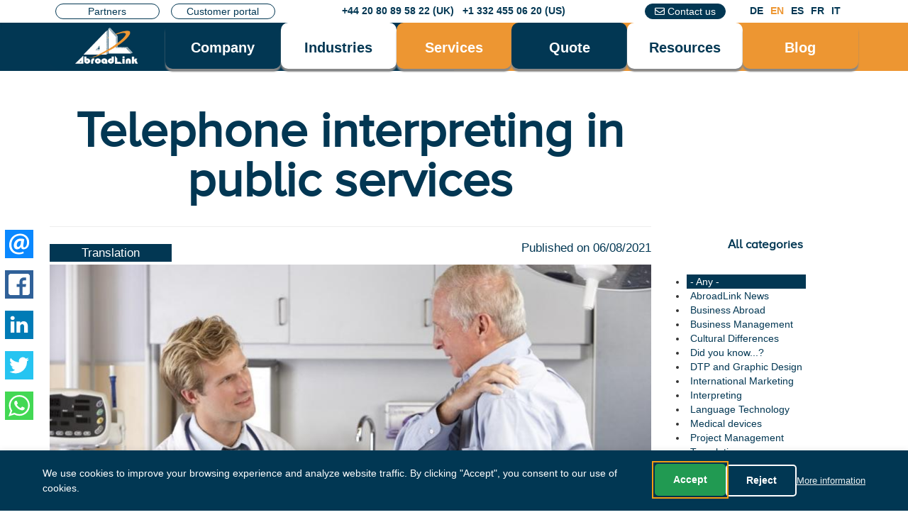

--- FILE ---
content_type: text/html; charset=utf-8
request_url: https://abroadlink.com/blog/telephone-interpretation
body_size: 26190
content:
<!DOCTYPE html>
<html lang="en" dir="ltr" prefix="content: http://purl.org/rss/1.0/modules/content/ dc: http://purl.org/dc/terms/ foaf: http://xmlns.com/foaf/0.1/ rdfs: http://www.w3.org/2000/01/rdf-schema# sioc: http://rdfs.org/sioc/ns# sioct: http://rdfs.org/sioc/types# skos: http://www.w3.org/2004/02/skos/core# xsd: http://www.w3.org/2001/XMLSchema#">
<head>
  <link rel="profile" href="http://www.w3.org/1999/xhtml/vocab" />
  <meta name="viewport" content="width=device-width, initial-scale=1.0">

  <meta http-equiv="Content-Type" content="text/html; charset=utf-8" />

  <!-- Google Tag Manager - Consent Mode v2 (Updated Nov 2023) -->
  <script>
    window.dataLayer = window.dataLayer || [];
    function gtag(){dataLayer.push(arguments);}
    
    // Set default consent states GLOBALLY
    gtag('consent', 'default', {"ad_storage":"denied","analytics_storage":"denied","ad_user_data":"denied","ad_personalization":"denied","functionality_storage":"granted","personalization_storage":"denied","wait_for_update":500});
    
    // Set default consent states for EEA regions (stricter policy)
    gtag('consent', 'default', {
      'ad_storage': 'denied',
      'analytics_storage': 'denied',
      'ad_user_data': 'denied',
      'ad_personalization': 'denied',
      'functionality_storage': 'granted',
      'personalization_storage': 'denied',
      'region': ['AT', 'BE', 'BG', 'CY', 'CZ', 'DK', 'EE', 'FI', 'FR', 'DE', 'GR', 'HU', 'IE', 'IS', 'IT', 'LV', 'LI', 'LT', 'LU', 'MT', 'NL', 'NO', 'PL', 'PT', 'RO', 'SK', 'SI', 'ES', 'SE'],
      'wait_for_update': 500
    });
  </script>
  
  <!-- Google Tag Manager -->
  <script>
    (function(w,d,s,l,i){w[l]=w[l]||[];w[l].push({'gtm.start':
    new Date().getTime(),event:'gtm.js'});var f=d.getElementsByTagName(s)[0],
    j=d.createElement(s),dl=l!='dataLayer'?'&l='+l:'';j.async=true;j.src=
    'https://www.googletagmanager.com/gtm.js?id='+i+dl;f.parentNode.insertBefore(j,f);
    })(window,document,'script','dataLayer','GTM-KKPQG6TS');
  </script>
  <!-- End Google Tag Manager --><link rel="shortcut icon" href="https://abroadlink.com/sites/default/files/logo_alk_2021_favicon_1.png" type="image/png" />
<meta name="description" content="Do you know the importance of telephone interpreting in public services? And how it is booming? Don&#039;t miss ou on this article." />
<meta name="robots" content="index" />
<meta name="generator" content="Drupal 7 (https://www.drupal.org)" />
<link rel="canonical" href="https://abroadlink.com/blog/telephone-interpretation" />
<link rel="shortlink" href="https://abroadlink.com/node/1930" />
<meta property="og:site_name" content="AbroadLink" />
<meta property="og:type" content="article" />
<meta property="og:url" content="https://abroadlink.com/blog/telephone-interpretation" />
<meta property="og:title" content="Telephone interpreting in public services | AbroadLink" />
<meta property="og:description" content="Have you ever heard about telephone interpretation and its advantages? In this article I will tell you everything you need to know.I will start with a definition:Telephone interpretation is a type of remote interpretation service. It is increasingly present in the professional world of translation and interpretation. It is becoming more and more important in the sector of..." />
<meta property="og:updated_time" content="2026-01-19T07:23:52+01:00" />
<meta property="og:image" content="https://abroadlink.com/sites/default/files/blog/1_23.jpg" />
<meta property="og:image:url" content="https://abroadlink.com/sites/default/files/blog/1_23.jpg" />
<meta name="twitter:card" content="summary" />
<meta name="twitter:url" content="https://abroadlink.com/blog/telephone-interpretation" />
<meta name="twitter:title" content="Telephone interpreting in public services | AbroadLink" />
<meta name="twitter:description" content="Have you ever heard about telephone interpretation and its advantages? In this article I will tell you everything you need to know.I will start with a definition:Telephone interpretation is a type of remote interpretation service. It is increasingly present in the professional world of translation and interpretation. It is becoming more and more important in the sector of..." />
<meta name="twitter:image" content="https://abroadlink.com/sites/default/files/blog/1_23.jpg" />
<meta property="article:published_time" content="2021-08-06T08:00:00+02:00" />
<meta property="article:modified_time" content="2026-01-19T07:23:52+01:00" />
<link rel="alternate" hreflang="es" href="https://altraducciones.com/blog/interpretacion-telefonica-servicios-publicos" />
<link rel="alternate" hreflang="en" href="https://abroadlink.com/blog/telephone-interpretation" />
<link rel="alternate" hreflang="fr" href="https://altraductions.com/blog/interpretation-par-telephone-services-publics" />
<link rel="alternate" hreflang="de" href="https://aluebersetzung.com/blog/telefon-uebersetzung-als-oeffentliche-dienstleistung" />



  <title>Telephone interpreting in public services | AbroadLink</title>

  <!-- HTML5 element support for IE6-8 -->
  <!--[if lt IE 9]>
    <script src="https://cdn.jsdelivr.net/html5shiv/3.7.3/html5shiv-printshiv.min.js"></script>
  <![endif]-->
       <script src="//code.jquery.com/jquery-2.2.4.min.js"></script>
<script>window.jQuery || document.write("<script src='/sites/all/modules/jquery_update/replace/jquery/2.2/jquery.min.js'>\x3C/script>")</script>
<script>jQuery.migrateMute=true;jQuery.migrateTrace=false;</script>
<script src="//code.jquery.com/jquery-migrate-1.4.1.min.js"></script>
<script>window.jQuery && window.jQuery.migrateWarnings || document.write("<script src='/sites/all/modules/jquery_update/replace/jquery-migrate/1.4.1/jquery-migrate.min.js'>\x3C/script>")</script>
<script src="https://abroadlink.com/misc/jquery-extend-3.4.0.js?v=2.2.4"></script>
<script src="https://abroadlink.com/misc/jquery-html-prefilter-3.5.0-backport.js?v=2.2.4"></script>
<script src="https://abroadlink.com/misc/jquery.once.js?v=1.2"></script>
<script src="https://abroadlink.com/misc/drupal.js?t8qy20"></script>
<script src="https://abroadlink.com/sites/all/modules/jquery_update/js/jquery_browser.js?v=0.0.1"></script>
<script src="https://abroadlink.com/sites/all/modules/jquery_update/replace/ui/external/jquery.cookie.js?v=67fb34f6a866c40d0570"></script>
<script src="https://abroadlink.com/sites/all/modules/jquery_update/replace/jquery.form/4/jquery.form.min.js?v=4.2.1"></script>
<script src="https://abroadlink.com/sites/all/themes/bootstrap/js/misc/_vertical-tabs.js?v=1.0"></script>
<script src="https://abroadlink.com/sites/all/modules/In-Field-Labels/js/jquery.infieldlabel.min.js?v=0.1.2"></script>
<script src="https://abroadlink.com/misc/form-single-submit.js?v=7.103"></script>
<script src="https://abroadlink.com/misc/form.js?v=7.103"></script>
<script src="https://abroadlink.com/misc/ajax.js?v=7.103"></script>
<script src="https://abroadlink.com/sites/all/modules/jquery_update/js/jquery_update.js?v=0.0.1"></script>
<script src="https://cdn.jsdelivr.net/npm/bootstrap@3.3.7/dist/js/bootstrap.js"></script>
<script src="https://abroadlink.com/sites/all/modules/custom/consent_mode_v3/js/consent-mode.js?t8qy20"></script>
<script src="https://abroadlink.com/sites/all/modules/comment_notify/comment_notify.js?t8qy20"></script>
<script src="https://abroadlink.com/sites/all/modules/autoupload/js/autoupload.js?t8qy20"></script>
<script src="https://abroadlink.com/sites/all/modules/om_maximenu/js/om_maximenu.js?t8qy20"></script>
<script src="https://abroadlink.com/misc/tabledrag.js?t8qy20"></script>
<script src="https://abroadlink.com/sites/all/modules/lightbox2/js/lightbox.js?t8qy20"></script>
<script src="https://abroadlink.com/sites/all/modules/overwrite_uploadText/js/validateExtension.js?t8qy20"></script>
<script src="https://abroadlink.com/sites/all/modules/views/js/base.js?t8qy20"></script>
<script src="https://abroadlink.com/sites/all/themes/bootstrap/js/misc/_progress.js?v=7.103"></script>
<script src="https://abroadlink.com/sites/all/modules/better_exposed_filters/better_exposed_filters.js?t8qy20"></script>
<script src="https://abroadlink.com/sites/all/modules/ctools/js/auto-submit.js?t8qy20"></script>
<script src="https://abroadlink.com/sites/all/modules/views/js/ajax_view.js?t8qy20"></script>
<script src="https://abroadlink.com/sites/all/modules/custom/simple_multiupload/simple_multiupload.js?t8qy20"></script>
<script src="https://abroadlink.com/sites/all/modules/clientside_validation/jquery-validate/jquery.validate.js?t8qy20"></script>
<script src="https://abroadlink.com/misc/textarea.js?v=7.103"></script>
<script src="https://abroadlink.com/sites/all/modules/rrssb/rrssb.init.js?t8qy20"></script>
<script src="https://abroadlink.com/sites/all/libraries/rrssb-plus/js/rrssb.min.js?t8qy20"></script>
<script src="https://abroadlink.com/sites/all/modules/antibot/js/antibot.js?t8qy20"></script>
<script src="https://abroadlink.com/modules/filter/filter.js?t8qy20"></script>
<script src="https://abroadlink.com/modules/field/modules/text/text.js?t8qy20"></script>
<script src="https://abroadlink.com/modules/file/file.js?t8qy20"></script>
<script src="https://abroadlink.com/sites/all/modules/In-Field-Labels/js/in_field_labels.js?t8qy20"></script>
<script src="https://abroadlink.com/sites/all/modules/field_group/field_group.js?t8qy20"></script>
<script src="https://abroadlink.com/sites/all/modules/ng_lightbox/js/ng-lightbox.js?t8qy20"></script>
<script src="https://abroadlink.com/sites/all/themes/abroadlink/js/quote_form/hide_fields.js?t8qy20"></script>
<script src="https://abroadlink.com/sites/all/themes/abroadlink/js/quote_form/get_list_file_on_form.js?t8qy20"></script>
<script src="https://abroadlink.com/sites/all/themes/abroadlink/js/quote_form/get_name_on_form.js?t8qy20"></script>
<script src="https://abroadlink.com/sites/all/themes/abroadlink/js/quote_form/get_email_domain_on_form.js?t8qy20"></script>
<script src="https://abroadlink.com/sites/all/themes/abroadlink/js/quote_form/get_generic_mail_on_form.js?t8qy20"></script>
<script src="https://abroadlink.com/sites/all/themes/abroadlink/js/miscellaneous.js?t8qy20"></script>
<script src="https://abroadlink.com/sites/all/themes/abroadlink/js/front_design/equal_height_divs.js?t8qy20"></script>
<script src="https://abroadlink.com/sites/all/themes/abroadlink/js/wpml/redimensionate.js?t8qy20"></script>
<script src="https://abroadlink.com/sites/all/themes/abroadlink/js/wpml/idiomas_ng_lightbox_wpml.js?t8qy20"></script>
<script src="https://abroadlink.com/sites/all/themes/abroadlink/js/change_order_language_selector.js?t8qy20"></script>
<script src="https://abroadlink.com/sites/all/themes/abroadlink/js/relnofollow.js?t8qy20"></script>
<script src="https://abroadlink.com/sites/all/themes/abroadlink/js/relfollow.js?t8qy20"></script>
<script src="https://abroadlink.com/sites/all/themes/abroadlink/js/calcula.alto.js?t8qy20"></script>
<script src="https://abroadlink.com/sites/all/themes/abroadlink/js/redirect_translation.js?t8qy20"></script>
<script src="https://abroadlink.com/sites/all/themes/abroadlink/js/imagesloaded.pkgd.min.js?t8qy20"></script>
<script src="https://abroadlink.com/sites/all/themes/abroadlink/js/masonry.pkgd.min.js?t8qy20"></script>
<script src="https://abroadlink.com/sites/all/themes/abroadlink/js/gridFront.js?t8qy20"></script>
<script src="https://abroadlink.com/sites/all/themes/abroadlink/js/token-wpml.js?t8qy20"></script>
<script src="https://abroadlink.com/sites/all/themes/abroadlink/js/iframe_height.js?t8qy20"></script>
<script src="https://abroadlink.com/sites/all/themes/abroadlink/js/placeholder_comments.js?t8qy20"></script>
<script src="https://abroadlink.com/sites/all/themes/abroadlink/js/carrousel_on_resize.js?t8qy20"></script>
<script src="https://abroadlink.com/sites/all/themes/abroadlink/js/opiniones_wpml.js?t8qy20"></script>
<script src="https://abroadlink.com/sites/all/themes/abroadlink/js/lista_precios_wpml.js?t8qy20"></script>
<script src="https://abroadlink.com/sites/all/themes/abroadlink/js/responsive_background_servicios_sectores.js?t8qy20"></script>
<script src="https://abroadlink.com/sites/all/themes/abroadlink/js/form_compatibilidad_wpml.js?t8qy20"></script>
<script src="https://abroadlink.com/sites/all/themes/abroadlink/js/wpml_popups.js?t8qy20"></script>
<script src="https://abroadlink.com/sites/all/themes/abroadlink/js/scroll_top_on_anchor.js?t8qy20"></script>
<script src="https://abroadlink.com/sites/all/themes/abroadlink/js/replace_node_n.js?t8qy20"></script>
<script src="https://abroadlink.com/sites/all/themes/abroadlink/js/get_presupuesto_var.js?t8qy20"></script>
<script src="https://abroadlink.com/sites/all/themes/abroadlink/js/redirect_registro_presupuesto.js?t8qy20"></script>
<script src="https://abroadlink.com/sites/all/themes/abroadlink/js/pagina-idioma.js?t8qy20"></script>
<script src="https://abroadlink.com/sites/all/themes/abroadlink/js/efectos.js?t8qy20"></script>
<script src="https://abroadlink.com/sites/all/themes/abroadlink/js/feria/replace_text_button.js?t8qy20"></script>
<script src="https://abroadlink.com/sites/all/themes/abroadlink/js/feria/reject_mail_domain.js?t8qy20"></script>
<script src="https://abroadlink.com/sites/all/themes/abroadlink/js/feria/add_mail_to_text.js?t8qy20"></script>
<script src="https://abroadlink.com/sites/all/themes/abroadlink/js/linkedin_campains.js?t8qy20"></script>
<script src="https://abroadlink.com/sites/all/themes/abroadlink/js/social_buttons_position.js?t8qy20"></script>
<script src="https://abroadlink.com/sites/all/themes/bootstrap/js/modules/views/js/ajax_view.js?t8qy20"></script>
<script src="https://abroadlink.com/sites/all/themes/bootstrap/js/modules/file/file.js?t8qy20"></script>
<script src="https://abroadlink.com/sites/all/themes/bootstrap/js/modules/filter/filter.js?t8qy20"></script>
<script src="https://abroadlink.com/sites/all/themes/bootstrap/js/misc/tabledrag.js?t8qy20"></script>
<script src="https://abroadlink.com/sites/all/themes/bootstrap/js/misc/ajax.js?t8qy20"></script>
<script>jQuery.extend(Drupal.settings, {"basePath":"\/","pathPrefix":"","setHasJsCookie":0,"ajaxPageState":{"theme":"abroadlink","theme_token":"KTsJ9rBtnUQ5sR-nSnLjUyTPujgWwuUlvX9NZU0tGes","jquery_version":"2.1","jquery_version_token":"EPTmr6FPe7ZIYovjXqjuDUhcUpqjU1bv5pWDWeOm054","js":{"sites\/all\/modules\/clientside_validation\/clientside_validation.ie8.js":1,"sites\/all\/modules\/clientside_validation\/clientside_validation.js":1,"sites\/all\/themes\/bootstrap\/js\/bootstrap.js":1,"\/\/code.jquery.com\/jquery-2.2.4.min.js":1,"0":1,"1":1,"\/\/code.jquery.com\/jquery-migrate-1.4.1.min.js":1,"2":1,"misc\/jquery-extend-3.4.0.js":1,"misc\/jquery-html-prefilter-3.5.0-backport.js":1,"misc\/jquery.once.js":1,"misc\/drupal.js":1,"sites\/all\/modules\/jquery_update\/js\/jquery_browser.js":1,"sites\/all\/modules\/jquery_update\/replace\/ui\/external\/jquery.cookie.js":1,"sites\/all\/modules\/jquery_update\/replace\/jquery.form\/4\/jquery.form.min.js":1,"sites\/all\/themes\/bootstrap\/js\/misc\/_vertical-tabs.js":1,"sites\/all\/modules\/In-Field-Labels\/js\/jquery.infieldlabel.min.js":1,"misc\/form-single-submit.js":1,"misc\/form.js":1,"misc\/ajax.js":1,"sites\/all\/modules\/jquery_update\/js\/jquery_update.js":1,"https:\/\/cdn.jsdelivr.net\/npm\/bootstrap@3.3.7\/dist\/js\/bootstrap.js":1,"sites\/all\/modules\/custom\/consent_mode_v3\/js\/consent-mode.js":1,"sites\/all\/modules\/comment_notify\/comment_notify.js":1,"sites\/all\/modules\/autoupload\/js\/autoupload.js":1,"sites\/all\/modules\/om_maximenu\/js\/om_maximenu.js":1,"misc\/tabledrag.js":1,"sites\/all\/modules\/lightbox2\/js\/lightbox.js":1,"sites\/all\/modules\/overwrite_uploadText\/js\/validateExtension.js":1,"sites\/all\/modules\/views\/js\/base.js":1,"sites\/all\/themes\/bootstrap\/js\/misc\/_progress.js":1,"sites\/all\/modules\/better_exposed_filters\/better_exposed_filters.js":1,"sites\/all\/modules\/ctools\/js\/auto-submit.js":1,"sites\/all\/modules\/views\/js\/ajax_view.js":1,"sites\/all\/modules\/custom\/simple_multiupload\/simple_multiupload.js":1,"sites\/all\/modules\/clientside_validation\/jquery-validate\/jquery.validate.js":1,"misc\/textarea.js":1,"sites\/all\/modules\/rrssb\/rrssb.init.js":1,"sites\/all\/libraries\/rrssb-plus\/js\/rrssb.min.js":1,"sites\/all\/modules\/antibot\/js\/antibot.js":1,"modules\/filter\/filter.js":1,"modules\/field\/modules\/text\/text.js":1,"modules\/file\/file.js":1,"sites\/all\/modules\/In-Field-Labels\/js\/in_field_labels.js":1,"sites\/all\/modules\/field_group\/field_group.js":1,"sites\/all\/modules\/ng_lightbox\/js\/ng-lightbox.js":1,"sites\/all\/themes\/abroadlink\/js\/quote_form\/hide_fields.js":1,"sites\/all\/themes\/abroadlink\/js\/quote_form\/get_list_file_on_form.js":1,"sites\/all\/themes\/abroadlink\/js\/quote_form\/get_name_on_form.js":1,"sites\/all\/themes\/abroadlink\/js\/quote_form\/get_email_domain_on_form.js":1,"sites\/all\/themes\/abroadlink\/js\/quote_form\/get_generic_mail_on_form.js":1,"sites\/all\/themes\/abroadlink\/js\/miscellaneous.js":1,"sites\/all\/themes\/abroadlink\/js\/front_design\/equal_height_divs.js":1,"sites\/all\/themes\/abroadlink\/js\/wpml\/redimensionate.js":1,"sites\/all\/themes\/abroadlink\/js\/wpml\/idiomas_ng_lightbox_wpml.js":1,"sites\/all\/themes\/abroadlink\/js\/change_order_language_selector.js":1,"sites\/all\/themes\/abroadlink\/js\/relnofollow.js":1,"sites\/all\/themes\/abroadlink\/js\/relfollow.js":1,"sites\/all\/themes\/abroadlink\/js\/calcula.alto.js":1,"sites\/all\/themes\/abroadlink\/js\/redirect_translation.js":1,"sites\/all\/themes\/abroadlink\/js\/imagesloaded.pkgd.min.js":1,"sites\/all\/themes\/abroadlink\/js\/masonry.pkgd.min.js":1,"sites\/all\/themes\/abroadlink\/js\/gridFront.js":1,"sites\/all\/themes\/abroadlink\/js\/token-wpml.js":1,"sites\/all\/themes\/abroadlink\/js\/iframe_height.js":1,"sites\/all\/themes\/abroadlink\/js\/placeholder_comments.js":1,"sites\/all\/themes\/abroadlink\/js\/carrousel_on_resize.js":1,"sites\/all\/themes\/abroadlink\/js\/opiniones_wpml.js":1,"sites\/all\/themes\/abroadlink\/js\/lista_precios_wpml.js":1,"sites\/all\/themes\/abroadlink\/js\/responsive_background_servicios_sectores.js":1,"sites\/all\/themes\/abroadlink\/js\/form_compatibilidad_wpml.js":1,"sites\/all\/themes\/abroadlink\/js\/wpml_popups.js":1,"sites\/all\/themes\/abroadlink\/js\/scroll_top_on_anchor.js":1,"sites\/all\/themes\/abroadlink\/js\/replace_node_n.js":1,"sites\/all\/themes\/abroadlink\/js\/get_presupuesto_var.js":1,"sites\/all\/themes\/abroadlink\/js\/redirect_registro_presupuesto.js":1,"sites\/all\/themes\/abroadlink\/js\/pagina-idioma.js":1,"sites\/all\/themes\/abroadlink\/js\/efectos.js":1,"sites\/all\/themes\/abroadlink\/js\/feria\/replace_text_button.js":1,"sites\/all\/themes\/abroadlink\/js\/feria\/reject_mail_domain.js":1,"sites\/all\/themes\/abroadlink\/js\/feria\/add_mail_to_text.js":1,"sites\/all\/themes\/abroadlink\/js\/linkedin_campains.js":1,"sites\/all\/themes\/abroadlink\/js\/social_buttons_position.js":1,"sites\/all\/themes\/bootstrap\/js\/modules\/views\/js\/ajax_view.js":1,"sites\/all\/themes\/bootstrap\/js\/modules\/file\/file.js":1,"sites\/all\/themes\/bootstrap\/js\/modules\/filter\/filter.js":1,"sites\/all\/themes\/bootstrap\/js\/misc\/tabledrag.js":1,"sites\/all\/themes\/bootstrap\/js\/misc\/ajax.js":1},"css":{"modules\/system\/system.base.css":1,"sites\/all\/modules\/comment_notify\/comment_notify.css":1,"sites\/all\/modules\/date\/date_repeat_field\/date_repeat_field.css":1,"modules\/field\/theme\/field.css":1,"sites\/all\/modules\/logintoboggan\/logintoboggan.css":1,"modules\/node\/node.css":1,"sites\/all\/modules\/noscript_tag\/css\/noscript_tag.css":1,"sites\/all\/modules\/om_maximenu\/css\/om_maximenu.css":1,"sites\/all\/modules\/views\/css\/views.css":1,"sites\/all\/modules\/custom\/consent_mode_v3\/css\/consent-banner.css":1,"sites\/all\/modules\/ctools\/css\/ctools.css":1,"sites\/all\/modules\/lightbox2\/css\/lightbox.css":1,"modules\/locale\/locale.css":1,"sites\/all\/modules\/om_maximenu\/skin\/no_style\/no_style.css":1,"sites\/all\/modules\/custom\/simple_multiupload\/simple_multiupload.css":1,"sites\/all\/modules\/custom_tag_editor\/css\/style.css":1,"public:\/\/rrssb\/rrssb.1de81b07.css":1,"sites\/all\/libraries\/rrssb-plus\/css\/rrssb.css":1,"public:\/\/honeypot\/honeypot.css":1,"0":1,"sites\/all\/modules\/formblock\/formblock.css":1,"https:\/\/cdn.jsdelivr.net\/npm\/bootstrap@3.3.7\/dist\/css\/bootstrap.css":1,"https:\/\/cdn.jsdelivr.net\/npm\/@unicorn-fail\/drupal-bootstrap-styles@0.0.2\/dist\/3.3.1\/7.x-3.x\/drupal-bootstrap.css":1,"sites\/all\/themes\/abroadlink\/css\/new-front.css":1,"sites\/all\/themes\/abroadlink\/css\/global.css":1,"sites\/all\/themes\/abroadlink\/css\/servicios.css":1,"sites\/all\/themes\/abroadlink\/css\/mobile.css":1,"sites\/all\/themes\/abroadlink\/css\/fixes.css":1,"sites\/all\/themes\/abroadlink\/css\/users.css":1,"sites\/all\/themes\/abroadlink\/css\/slideshow.css":1,"sites\/all\/themes\/abroadlink\/css\/comentarios.css":1,"sites\/all\/themes\/abroadlink\/css\/menu.css":1,"sites\/all\/themes\/abroadlink\/css\/carousel.css":1,"sites\/all\/themes\/abroadlink\/css\/blog.css":1,"sites\/all\/themes\/abroadlink\/css\/concurso.css":1,"sites\/all\/themes\/abroadlink\/css\/empresa.css":1,"sites\/all\/themes\/abroadlink\/css\/pagina-idioma.css":1,"sites\/all\/themes\/abroadlink\/css\/pagina-combinacion-idioma.css":1,"sites\/all\/themes\/abroadlink\/css\/cambios_2023.css":1,"sites\/all\/themes\/abroadlink\/css\/feria.css":1,"sites\/all\/themes\/abroadlink\/css\/iframe.css":1,"sites\/all\/themes\/abroadlink\/less\/miscellaneous.css":1,"sites\/all\/themes\/abroadlink\/..\/bootstrap\/css\/bootstrap.css":1,"https:\/\/cdnjs.cloudflare.com\/ajax\/libs\/font-awesome\/5.15.3\/css\/all.min.css":1}},"consentMode":{"enabled":true,"gtmId":"GTM-KKPQG6TS","consentModeType":"advanced","showDelay":1000,"cookieDuration":365,"defaultBehavior":"deny","bannerPosition":"bottom","domain":"abroadlink.com","language":"en","texts":{"bannerMessage":"We use cookies to improve your browsing experience and analyze website traffic. By clicking \u0022Accept\u0022, you consent to our use of cookies.","acceptButton":"Accept","rejectButton":"Reject","moreInfo":"More information","moreInfoUrl":"\/privacy-terms"},"defaultConsent":{"ad_storage":"denied","analytics_storage":"denied","ad_user_data":"denied","ad_personalization":"denied","functionality_storage":"granted","personalization_storage":"denied"},"updateEndpoint":"https:\/\/abroadlink.com\/consent-mode\/update","debugMode":1,"cssUrl":"https:\/\/abroadlink.com\/sites\/all\/modules\/custom\/consent_mode_v3\/css\/consent-banner.css","modulePath":"sites\/all\/modules\/custom\/consent_mode_v3","gtmBodyCode":"\u003Cnoscript\u003E\u003Ciframe src=\u0022https:\/\/www.googletagmanager.com\/ns.html?id=GTM-KKPQG6TS\u0022\n    height=\u00220\u0022 width=\u00220\u0022 style=\u0022display:none;visibility:hidden\u0022\u003E\u003C\/iframe\u003E\u003C\/noscript\u003E"},"lightbox2":{"rtl":"0","file_path":"\/(\\w\\w\/)public:\/","default_image":"\/sites\/all\/modules\/lightbox2\/images\/brokenimage.jpg","border_size":0,"font_color":"023753","box_color":"023753","top_position":"","overlay_opacity":"0.8","overlay_color":"000","disable_close_click":1,"resize_sequence":0,"resize_speed":400,"fade_in_speed":400,"slide_down_speed":600,"use_alt_layout":0,"disable_resize":0,"disable_zoom":0,"force_show_nav":0,"show_caption":1,"loop_items":0,"node_link_text":"View Image Details","node_link_target":0,"image_count":"Image !current of !total","video_count":"Video !current of !total","page_count":"Page !current of !total","lite_press_x_close":"press \u003Ca href=\u0022#\u0022 onclick=\u0022hideLightbox(); return FALSE;\u0022\u003E\u003Ckbd\u003Ex\u003C\/kbd\u003E\u003C\/a\u003E to close","download_link_text":"","enable_login":false,"enable_contact":false,"keys_close":"c x 27","keys_previous":"p 37","keys_next":"n 39","keys_zoom":"z","keys_play_pause":"32","display_image_size":"original","image_node_sizes":"()","trigger_lightbox_classes":"","trigger_lightbox_group_classes":"","trigger_slideshow_classes":"","trigger_lightframe_classes":"","trigger_lightframe_group_classes":"","custom_class_handler":0,"custom_trigger_classes":"","disable_for_gallery_lists":true,"disable_for_acidfree_gallery_lists":true,"enable_acidfree_videos":true,"slideshow_interval":5000,"slideshow_automatic_start":true,"slideshow_automatic_exit":true,"show_play_pause":true,"pause_on_next_click":false,"pause_on_previous_click":true,"loop_slides":false,"iframe_width":600,"iframe_height":400,"iframe_border":0,"enable_video":0,"useragent":"Mozilla\/5.0 (Macintosh; Intel Mac OS X 10_15_7) AppleWebKit\/537.36 (KHTML, like Gecko) Chrome\/131.0.0.0 Safari\/537.36; ClaudeBot\/1.0; +claudebot@anthropic.com)"},"better_exposed_filters":{"views":{"sectores":{"displays":{"block_1":{"filters":[]}}},"servicios":{"displays":{"block_2":{"filters":[]},"block_3":{"filters":[]}}},"blog":{"displays":{"block_1":{"filters":[]},"ultimas_entradas_sidebar":{"filters":[]}}},"bloque_mas_leidos":{"displays":{"block":{"filters":[]}}},"blogfooter":{"displays":{"block":{"filters":[]}}}},"datepicker":false,"slider":false,"settings":[],"autosubmit":false},"views":{"ajax_path":"https:\/\/abroadlink.com\/views\/ajax","ajaxViews":{"views_dom_id:ce3eca8e66fc43c7aeff5d0366952910":{"view_name":"blog","view_display_id":"block_1","view_args":"","view_path":"node\/1930","view_base_path":"blog","view_dom_id":"ce3eca8e66fc43c7aeff5d0366952910","pager_element":0},"views_dom_id:ac9f62507e0703a089c7e774f47e1450":{"view_name":"blog","view_display_id":"ultimas_entradas_sidebar","view_args":"","view_path":"node\/1930","view_base_path":"blog","view_dom_id":"ac9f62507e0703a089c7e774f47e1450","pager_element":0}}},"urlIsAjaxTrusted":{"https:\/\/abroadlink.com\/views\/ajax":true,"https:\/\/abroadlink.com\/blog":true,"https:\/\/abroadlink.com\/comment\/reply\/1930":true,"https:\/\/abroadlink.com\/file\/ajax\/field_archivos\/und\/form-gqoHwv_HUGbwwFG9EutwlWogOX6uvUX3OPH4_R1esVI":true,"\/blog\/telephone-interpretation":true},"simpleMultiupload":{"uploadUrl":"https:\/\/abroadlink.com\/simple-multiupload\/upload","maxFilesize":134217728,"allowedExtensions":["qxd","xliff","idml","gz","gzip","rar","tar","zip","doc","docx","xls","xlsx","ppt","pptx","txt","rtf","ps","eps","prn","bmp","jpeg","gif","tiff","png","pcx","rle","dib","html","wpd","odt","odp","ods","odg","odf","sxw","sxi","sxc","sxd","stw","psd","ai","indd","u3d","prc","dwg","dwt","dxf","dwf","dst","xps","mpp","vsd","pdf","htm","jpg","jpe","jpf","jpx","jp2","j2k","j2c","jpc","tif","csv","xml"]},"antibot":{"forms":{"comment-form":{"action":"https:\/\/abroadlink.com\/comment\/reply\/1930","key":"c12812b936fc41b045ece49b02f1ab37"},"presupuesto-servicios-node-form":{"action":"\/blog\/telephone-interpretation","key":"fef8756028faef4961f73898e1b07e01"}}},"rrssb":{"size":"45","shrink":"","regrow":"","minRows":"","maxRows":"","prefixReserve":"","prefixHide":"","alignRight":0},"wysiwyg":{"triggers":{"edit-field-listado-archivos-und-0-value":{"field":"edit-field-listado-archivos-und-0-value","resizable":1,"select":"edit-field-listado-archivos-und-0-format--2"}}},"tableDrag":{"edit-field-archivos-und-table":{"edit-field-archivos-und-weight":[{"target":"edit-field-archivos-und-weight","source":"edit-field-archivos-und-weight","relationship":"sibling","action":"order","hidden":true,"limit":0}]}},"file":{"elements":{"#edit-field-archivos-und-0-upload":"qxd,xliff,idml,gz,gzip,rar,tar,zip,doc,docx,xls,xlsx,ppt,pptx,txt,rtf,ps,eps,prn,bmp,jpeg,gif,tiff,png,pcx,rle,dib,html,wpd,odt,odp,ods,odg,odf,sxw,sxi,sxc,sxd,stw,psd,ai,indd,u3d,prc,dwg,dwt,dxf,dwf,dst,xps,mpp,vsd,pdf,htm,jpg,jpe,jpf,jpx,jp2,j2k,j2c,jpc,tif,csv,xml"}},"ajax":{"edit-field-archivos-und-0-upload-button":{"wrapper":"edit-field-archivos-und-ajax-wrapper","effect":"fade","progress":{"type":"bar","message":"Subiendo Fichero Dev"},"event":"mousedown","keypress":true,"prevent":"click","url":"https:\/\/abroadlink.com\/file\/ajax\/field_archivos\/und\/form-gqoHwv_HUGbwwFG9EutwlWogOX6uvUX3OPH4_R1esVI","submit":{"_triggering_element_name":"field_archivos_und_0_upload_button","_triggering_element_value":"Upload"}}},"in_field_labels":{"forms":["presupuesto-servicios-node-form"]},"field_group":{"div":"form","html-element":"form"},"clientsideValidation":{"forms":{"presupuesto-servicios-node-form":{"errorPlacement":"1","general":{"errorClass":"error","wrapper":"li","validateTabs":0,"scrollTo":1,"scrollSpeed":"1000","disableHtml5Validation":"1","validateOnBlur":"1","validateOnBlurAlways":"0","validateOnKeyUp":"1","validateBeforeAjax":"0","validateOnSubmit":"1","showMessages":"0","errorElement":"div"},"rules":{"name":{"maxlength":60,"messages":{"maxlength":"Authored by field has to have maximum 60 values."}},"date":{"maxlength":25,"messages":{"maxlength":"Authored on field has to have maximum 25 values."}},"field_nombre[und][0][value]":{"required":true,"messages":{"required":"Contacts field is required.","maxlength":"Contacts field has to have maximum 255 values."},"maxlength":"255"},"field_correo_electronico[und][0][email]":{"required":true,"messages":{"required":"E-mail field is required.","maxlength":"E-mail field has to have maximum 128 values.","email":"The value in E-mail is not a valid email address."},"maxlength":128,"email":true},"field_telefono[und][0][value]":{"maxlength":"255","messages":{"maxlength":"Telephone (optional) field has to have maximum 255 values."}},"body[und][0][value]":{"required":true,"messages":{"required":"Observations field is required."}},"field_nombre_contacto[und][0][value]":{"maxlength":"255","messages":{"maxlength":"Nombre Contacto field has to have maximum 255 values."}},"field_numero_archivos[und][0][value]":{"maxlength":10,"messages":{"maxlength":"Numero archivos field has to have maximum 10 values.","digits_negative":"Numero archivos field accepts only numbers."},"digits_negative":true},"field_apellido_contacto[und][0][value]":{"maxlength":"255","messages":{"maxlength":"Apellido Contacto field has to have maximum 255 values."}},"field_web_contacto[und][0][value]":{"maxlength":"255","messages":{"maxlength":"Web Contacto field has to have maximum 255 values."}},"field_generic_mail_contacto[und][0][email]":{"maxlength":128,"messages":{"maxlength":"generic_mail_contacto field has to have maximum 128 values.","email":"The value in generic_mail_contacto is not a valid email address."},"email":true},"email_address":{"maxlength":128,"messages":{"maxlength":"Leave this field blank field has to have maximum 128 values."}},"menu[link_title]":{"maxlength":255,"messages":{"maxlength":"Menu link title field has to have maximum 255 values."}},"metatags[und][title][value]":{"maxlength":1024,"messages":{"maxlength":"Page title field has to have maximum 1024 values."}},"metatags[und][description][value]":{"maxlength":1024,"messages":{"maxlength":"Description field has to have maximum 1024 values."}},"metatags[und][abstract][value]":{"maxlength":1024,"messages":{"maxlength":"Abstract field has to have maximum 1024 values."}},"metatags[und][keywords][value]":{"maxlength":1024,"messages":{"maxlength":"Keywords field has to have maximum 1024 values."}},"metatags[und][author][value]":{"maxlength":1024,"messages":{"maxlength":"Author field has to have maximum 1024 values."}},"metatags[und][news_keywords][value]":{"maxlength":1024,"messages":{"maxlength":"Google News Keywords field has to have maximum 1024 values."}},"metatags[und][standout][value]":{"maxlength":1024,"messages":{"maxlength":"Google Standout field has to have maximum 1024 values."}},"metatags[und][rights][value]":{"maxlength":1024,"messages":{"maxlength":"Rights field has to have maximum 1024 values."}},"metatags[und][image_src][value]":{"maxlength":1024,"messages":{"maxlength":"Image field has to have maximum 1024 values."}},"metatags[und][canonical][value]":{"maxlength":1024,"messages":{"maxlength":"Canonical URL field has to have maximum 1024 values."}},"metatags[und][set_cookie][value]":{"maxlength":1024,"messages":{"maxlength":"Set cookie field has to have maximum 1024 values."}},"metatags[und][shortlink][value]":{"maxlength":1024,"messages":{"maxlength":"Shortlink URL field has to have maximum 1024 values."}},"metatags[und][original-source][value]":{"maxlength":1024,"messages":{"maxlength":"Original Source field has to have maximum 1024 values."}},"metatags[und][prev][value]":{"maxlength":1024,"messages":{"maxlength":"Previous page URL field has to have maximum 1024 values."}},"metatags[und][next][value]":{"maxlength":1024,"messages":{"maxlength":"Next page URL field has to have maximum 1024 values."}},"metatags[und][content-language][value]":{"maxlength":1024,"messages":{"maxlength":"Content language field has to have maximum 1024 values."}},"metatags[und][geo.position][value]":{"maxlength":1024,"messages":{"maxlength":"Geo position field has to have maximum 1024 values."}},"metatags[und][geo.placename][value]":{"maxlength":1024,"messages":{"maxlength":"Geo place name field has to have maximum 1024 values."}},"metatags[und][geo.region][value]":{"maxlength":1024,"messages":{"maxlength":"Geo region field has to have maximum 1024 values."}},"metatags[und][icbm][value]":{"maxlength":1024,"messages":{"maxlength":"ICBM field has to have maximum 1024 values."}},"metatags[und][refresh][value]":{"maxlength":1024,"messages":{"maxlength":"Refresh field has to have maximum 1024 values."}},"metatags[und][revisit-after][value]":{"maxlength":4,"messages":{"maxlength":"Revisit After interval field has to have maximum 4 values."}},"metatags[und][pragma][value]":{"maxlength":1024,"messages":{"maxlength":"Pragma field has to have maximum 1024 values."}},"metatags[und][cache-control][value]":{"maxlength":1024,"messages":{"maxlength":"Cache-Control field has to have maximum 1024 values."}},"metatags[und][expires][value]":{"maxlength":1024,"messages":{"maxlength":"Expires field has to have maximum 1024 values."}},"metatags[und][google][value]":{"maxlength":1024,"messages":{"maxlength":"Google field has to have maximum 1024 values."}},"metatags[und][hreflang_xdefault][value]":{"maxlength":1024,"messages":{"maxlength":"Default locale (x-default) field has to have maximum 1024 values."}},"metatags[und][hreflang_es][value]":{"maxlength":1024,"messages":{"maxlength":"hreflang value for \u003Cem class=\u0022placeholder\u0022\u003EES\u003C\/em\u003E (\u003Cem class=\u0022placeholder\u0022\u003EES\u003C\/em\u003E) field has to have maximum 1024 values."}},"metatags[und][hreflang_en][value]":{"maxlength":1024,"messages":{"maxlength":"hreflang value for \u003Cem class=\u0022placeholder\u0022\u003EEN\u003C\/em\u003E (\u003Cem class=\u0022placeholder\u0022\u003EEN\u003C\/em\u003E) field has to have maximum 1024 values."}},"metatags[und][hreflang_fr][value]":{"maxlength":1024,"messages":{"maxlength":"hreflang value for \u003Cem class=\u0022placeholder\u0022\u003EFR\u003C\/em\u003E (\u003Cem class=\u0022placeholder\u0022\u003EFR\u003C\/em\u003E) field has to have maximum 1024 values."}},"metatags[und][hreflang_de][value]":{"maxlength":1024,"messages":{"maxlength":"hreflang value for \u003Cem class=\u0022placeholder\u0022\u003EDE\u003C\/em\u003E (\u003Cem class=\u0022placeholder\u0022\u003EDE\u003C\/em\u003E) field has to have maximum 1024 values."}},"metatags[und][hreflang_it][value]":{"maxlength":1024,"messages":{"maxlength":"hreflang value for \u003Cem class=\u0022placeholder\u0022\u003EIT\u003C\/em\u003E (\u003Cem class=\u0022placeholder\u0022\u003EIT\u003C\/em\u003E) field has to have maximum 1024 values."}},"metatags[und][og:url][value]":{"maxlength":1024,"messages":{"maxlength":"Page URL field has to have maximum 1024 values."}},"metatags[und][og:title][value]":{"maxlength":1024,"messages":{"maxlength":"Content title field has to have maximum 1024 values."}},"metatags[und][og:description][value]":{"maxlength":1024,"messages":{"maxlength":"Content description field has to have maximum 1024 values."}},"metatags[und][og:updated_time][value]":{"maxlength":1024,"messages":{"maxlength":"Content modification date \u0026 time field has to have maximum 1024 values."}},"metatags[und][og:see_also][value]":{"maxlength":1024,"messages":{"maxlength":"See also field has to have maximum 1024 values."}},"metatags[und][og:image][value]":{"maxlength":1024,"messages":{"maxlength":"Image field has to have maximum 1024 values."}},"metatags[und][og:image:url][value]":{"maxlength":1024,"messages":{"maxlength":"Image URL field has to have maximum 1024 values."}},"metatags[und][og:image:secure_url][value]":{"maxlength":1024,"messages":{"maxlength":"Secure image URL field has to have maximum 1024 values."}},"metatags[und][og:image:alt][value]":{"maxlength":1024,"messages":{"maxlength":"Image alternative text field has to have maximum 1024 values."}},"metatags[und][og:image:type][value]":{"maxlength":1024,"messages":{"maxlength":"Image type field has to have maximum 1024 values."}},"metatags[und][og:image:width][value]":{"maxlength":1024,"messages":{"maxlength":"Image width field has to have maximum 1024 values."}},"metatags[und][og:image:height][value]":{"maxlength":1024,"messages":{"maxlength":"Image height field has to have maximum 1024 values."}},"metatags[und][og:latitude][value]":{"maxlength":1024,"messages":{"maxlength":"Latitude field has to have maximum 1024 values."}},"metatags[und][og:longitude][value]":{"maxlength":1024,"messages":{"maxlength":"Longitude field has to have maximum 1024 values."}},"metatags[und][og:street_address][value]":{"maxlength":1024,"messages":{"maxlength":"Street address field has to have maximum 1024 values."}},"metatags[und][og:locality][value]":{"maxlength":1024,"messages":{"maxlength":"Locality field has to have maximum 1024 values."}},"metatags[und][og:region][value]":{"maxlength":1024,"messages":{"maxlength":"Region field has to have maximum 1024 values."}},"metatags[und][og:postal_code][value]":{"maxlength":1024,"messages":{"maxlength":"Postal\/ZIP code field has to have maximum 1024 values."}},"metatags[und][og:country_name][value]":{"maxlength":1024,"messages":{"maxlength":"Country name field has to have maximum 1024 values."}},"metatags[und][og:email][value]":{"maxlength":1024,"messages":{"maxlength":"Email field has to have maximum 1024 values."}},"metatags[und][og:phone_number][value]":{"maxlength":1024,"messages":{"maxlength":"Phone number field has to have maximum 1024 values."}},"metatags[und][og:fax_number][value]":{"maxlength":1024,"messages":{"maxlength":"Fax number field has to have maximum 1024 values."}},"metatags[und][og:locale][value]":{"maxlength":1024,"messages":{"maxlength":"Locale field has to have maximum 1024 values."}},"metatags[und][og:locale:alternate][value]":{"maxlength":1024,"messages":{"maxlength":"Alternative locales field has to have maximum 1024 values."}},"metatags[und][article:author][value]":{"maxlength":1024,"messages":{"maxlength":"Article author field has to have maximum 1024 values."}},"metatags[und][article:publisher][value]":{"maxlength":1024,"messages":{"maxlength":"Article publisher field has to have maximum 1024 values."}},"metatags[und][article:section][value]":{"maxlength":1024,"messages":{"maxlength":"Article section field has to have maximum 1024 values."}},"metatags[und][article:tag][value]":{"maxlength":1024,"messages":{"maxlength":"Article tag(s) field has to have maximum 1024 values."}},"metatags[und][article:published_time][value]":{"maxlength":1024,"messages":{"maxlength":"Article publication date \u0026 time field has to have maximum 1024 values."}},"metatags[und][article:modified_time][value]":{"maxlength":1024,"messages":{"maxlength":"Article modification date \u0026 time field has to have maximum 1024 values."}},"metatags[und][article:expiration_time][value]":{"maxlength":1024,"messages":{"maxlength":"Article expiration date \u0026 time field has to have maximum 1024 values."}},"metatags[und][profile:first_name][value]":{"maxlength":1024,"messages":{"maxlength":"First name field has to have maximum 1024 values."}},"metatags[und][profile:last_name][value]":{"maxlength":1024,"messages":{"maxlength":"Last name field has to have maximum 1024 values."}},"metatags[und][profile:username][value]":{"maxlength":1024,"messages":{"maxlength":"Username field has to have maximum 1024 values."}},"metatags[und][profile:gender][value]":{"maxlength":1024,"messages":{"maxlength":"Gender field has to have maximum 1024 values."}},"metatags[und][og:audio][value]":{"maxlength":1024,"messages":{"maxlength":"Audio URL field has to have maximum 1024 values."}},"metatags[und][og:audio:secure_url][value]":{"maxlength":1024,"messages":{"maxlength":"Audio secure URL field has to have maximum 1024 values."}},"metatags[und][og:audio:type][value]":{"maxlength":1024,"messages":{"maxlength":"Audio type field has to have maximum 1024 values."}},"metatags[und][book:author][value]":{"maxlength":1024,"messages":{"maxlength":"Book\u0027s author field has to have maximum 1024 values."}},"metatags[und][book:isbn][value]":{"maxlength":1024,"messages":{"maxlength":"Book\u0027s ISBN field has to have maximum 1024 values."}},"metatags[und][book:release_date][value]":{"maxlength":1024,"messages":{"maxlength":"Book release date field has to have maximum 1024 values."}},"metatags[und][book:tag][value]":{"maxlength":1024,"messages":{"maxlength":"Book tags field has to have maximum 1024 values."}},"metatags[und][og:video:url][value]":{"maxlength":1024,"messages":{"maxlength":"Video URL field has to have maximum 1024 values."}},"metatags[und][og:video:secure_url][value]":{"maxlength":1024,"messages":{"maxlength":"Video secure URL field has to have maximum 1024 values."}},"metatags[und][og:video:width][value]":{"maxlength":1024,"messages":{"maxlength":"Video width field has to have maximum 1024 values."}},"metatags[und][og:video:height][value]":{"maxlength":1024,"messages":{"maxlength":"Video height field has to have maximum 1024 values."}},"metatags[und][og:video:type][value]":{"maxlength":1024,"messages":{"maxlength":"Video type field has to have maximum 1024 values."}},"metatags[und][video:actor][value]":{"maxlength":1024,"messages":{"maxlength":"Actor(s) field has to have maximum 1024 values."}},"metatags[und][video:actor:role][value]":{"maxlength":1024,"messages":{"maxlength":"Actors\u0027 role field has to have maximum 1024 values."}},"metatags[und][video:director][value]":{"maxlength":1024,"messages":{"maxlength":"Director(s) field has to have maximum 1024 values."}},"metatags[und][video:writer][value]":{"maxlength":1024,"messages":{"maxlength":"Scriptwriter(s) field has to have maximum 1024 values."}},"metatags[und][video:duration][value]":{"maxlength":1024,"messages":{"maxlength":"Video duration (seconds) field has to have maximum 1024 values."}},"metatags[und][video:release_date][value]":{"maxlength":1024,"messages":{"maxlength":"Release date field has to have maximum 1024 values."}},"metatags[und][video:tag][value]":{"maxlength":1024,"messages":{"maxlength":"Tag field has to have maximum 1024 values."}},"metatags[und][video:series][value]":{"maxlength":1024,"messages":{"maxlength":"Series field has to have maximum 1024 values."}},"metatags[und][twitter:creator][value]":{"maxlength":1024,"messages":{"maxlength":"Creator\u0027s Twitter account field has to have maximum 1024 values."}},"metatags[und][twitter:creator:id][value]":{"maxlength":1024,"messages":{"maxlength":"Creator\u0027s Twitter account ID field has to have maximum 1024 values."}},"metatags[und][twitter:url][value]":{"maxlength":1024,"messages":{"maxlength":"Page URL field has to have maximum 1024 values."}},"metatags[und][twitter:title][value]":{"maxlength":1024,"messages":{"maxlength":"Title field has to have maximum 1024 values."}},"metatags[und][twitter:description][value]":{"maxlength":1024,"messages":{"maxlength":"Description field has to have maximum 1024 values."}},"metatags[und][twitter:dnt][value]":{"maxlength":1024,"messages":{"maxlength":"Do Not Track field has to have maximum 1024 values."}},"metatags[und][twitter:image][value]":{"maxlength":1024,"messages":{"maxlength":"Image URL field has to have maximum 1024 values."}},"metatags[und][twitter:image:width][value]":{"maxlength":1024,"messages":{"maxlength":"Image width field has to have maximum 1024 values."}},"metatags[und][twitter:image:height][value]":{"maxlength":1024,"messages":{"maxlength":"Image height field has to have maximum 1024 values."}},"metatags[und][twitter:image:alt][value]":{"maxlength":1024,"messages":{"maxlength":"Image alternative text field has to have maximum 1024 values."}},"metatags[und][twitter:image0][value]":{"maxlength":1024,"messages":{"maxlength":"1st Gallery Image field has to have maximum 1024 values."}},"metatags[und][twitter:image1][value]":{"maxlength":1024,"messages":{"maxlength":"2nd Gallery Image field has to have maximum 1024 values."}},"metatags[und][twitter:image2][value]":{"maxlength":1024,"messages":{"maxlength":"3rd Gallery Image field has to have maximum 1024 values."}},"metatags[und][twitter:image3][value]":{"maxlength":1024,"messages":{"maxlength":"4th Gallery Image field has to have maximum 1024 values."}},"metatags[und][twitter:player][value]":{"maxlength":1024,"messages":{"maxlength":"Media player URL field has to have maximum 1024 values."}},"metatags[und][twitter:player:width][value]":{"maxlength":1024,"messages":{"maxlength":"Media player width field has to have maximum 1024 values."}},"metatags[und][twitter:player:height][value]":{"maxlength":1024,"messages":{"maxlength":"Media player height field has to have maximum 1024 values."}},"metatags[und][twitter:player:stream][value]":{"maxlength":1024,"messages":{"maxlength":"MP4 media stream URL field has to have maximum 1024 values."}},"metatags[und][twitter:player:stream:content_type][value]":{"maxlength":1024,"messages":{"maxlength":"MP4 media stream MIME type field has to have maximum 1024 values."}},"metatags[und][twitter:app:country][value]":{"maxlength":1024,"messages":{"maxlength":"App Store Country field has to have maximum 1024 values."}},"metatags[und][twitter:app:name:iphone][value]":{"maxlength":1024,"messages":{"maxlength":"iPhone app name field has to have maximum 1024 values."}},"metatags[und][twitter:app:id:iphone][value]":{"maxlength":1024,"messages":{"maxlength":"iPhone app ID field has to have maximum 1024 values."}},"metatags[und][twitter:app:url:iphone][value]":{"maxlength":1024,"messages":{"maxlength":"iPhone app\u0027s custom URL scheme field has to have maximum 1024 values."}},"metatags[und][twitter:app:name:ipad][value]":{"maxlength":1024,"messages":{"maxlength":"iPad app name field has to have maximum 1024 values."}},"metatags[und][twitter:app:id:ipad][value]":{"maxlength":1024,"messages":{"maxlength":"iPad app ID field has to have maximum 1024 values."}},"metatags[und][twitter:app:url:ipad][value]":{"maxlength":1024,"messages":{"maxlength":"iPad app\u0027s custom URL scheme field has to have maximum 1024 values."}},"metatags[und][twitter:app:name:googleplay][value]":{"maxlength":1024,"messages":{"maxlength":"Google Play app name field has to have maximum 1024 values."}},"metatags[und][twitter:app:id:googleplay][value]":{"maxlength":1024,"messages":{"maxlength":"Google Play app ID field has to have maximum 1024 values."}},"metatags[und][twitter:app:url:googleplay][value]":{"maxlength":1024,"messages":{"maxlength":"Google Play app\u0027s custom URL scheme field has to have maximum 1024 values."}},"metatags[und][twitter:label1][value]":{"maxlength":1024,"messages":{"maxlength":"Label 1 field has to have maximum 1024 values."}},"metatags[und][twitter:data1][value]":{"maxlength":1024,"messages":{"maxlength":"Data 1 field has to have maximum 1024 values."}},"metatags[und][twitter:label2][value]":{"maxlength":1024,"messages":{"maxlength":"Label 2 field has to have maximum 1024 values."}},"metatags[und][twitter:data2][value]":{"maxlength":1024,"messages":{"maxlength":"Data 2 field has to have maximum 1024 values."}},"path[alias]":{"maxlength":255,"messages":{"maxlength":"URL alias field has to have maximum 255 values."}}}}},"general":{"usexregxp":0,"months":{"January":1,"Jan":1,"February":2,"Feb":2,"March":3,"Mar":3,"April":4,"Apr":4,"May":5,"June":6,"Jun":6,"July":7,"Jul":7,"August":8,"Aug":8,"September":9,"Sep":9,"October":10,"Oct":10,"November":11,"Nov":11,"December":12,"Dec":12}},"groups":{"presupuesto-servicios-node-form":{}}},"bootstrap":{"anchorsFix":"0","anchorsSmoothScrolling":"0","formHasError":1,"popoverEnabled":1,"popoverOptions":{"animation":1,"html":0,"placement":"right","selector":"","trigger":"click","triggerAutoclose":1,"title":"","content":"","delay":0,"container":"body"},"tooltipEnabled":1,"tooltipOptions":{"animation":1,"html":0,"placement":"auto left","selector":"","trigger":"hover focus","delay":0,"container":"body"}}});</script>
  

  <!-- Inizializa el wow para scroll--> 

     <style>
@import url("https://abroadlink.com/modules/system/system.base.css?t8qy20");
</style>
<style>
@import url("https://abroadlink.com/sites/all/modules/comment_notify/comment_notify.css?t8qy20");
@import url("https://abroadlink.com/sites/all/modules/date/date_repeat_field/date_repeat_field.css?t8qy20");
@import url("https://abroadlink.com/modules/field/theme/field.css?t8qy20");
@import url("https://abroadlink.com/sites/all/modules/logintoboggan/logintoboggan.css?t8qy20");
@import url("https://abroadlink.com/modules/node/node.css?t8qy20");
@import url("https://abroadlink.com/sites/all/modules/noscript_tag/css/noscript_tag.css?t8qy20");
@import url("https://abroadlink.com/sites/all/modules/om_maximenu/css/om_maximenu.css?t8qy20");
@import url("https://abroadlink.com/sites/all/modules/views/css/views.css?t8qy20");
</style>
<link type="text/css" rel="stylesheet" href="https://abroadlink.com/sites/all/modules/custom/consent_mode_v3/css/consent-banner.css?t8qy20" media="all" />
<style>
@import url("https://abroadlink.com/sites/all/modules/ctools/css/ctools.css?t8qy20");
@import url("https://abroadlink.com/sites/all/modules/lightbox2/css/lightbox.css?t8qy20");
@import url("https://abroadlink.com/modules/locale/locale.css?t8qy20");
@import url("https://abroadlink.com/sites/all/modules/om_maximenu/skin/no_style/no_style.css?t8qy20");
@import url("https://abroadlink.com/sites/all/modules/custom/simple_multiupload/simple_multiupload.css?t8qy20");
@import url("https://abroadlink.com/sites/all/modules/custom_tag_editor/css/style.css?t8qy20");
@import url("https://abroadlink.com/sites/default/files/rrssb/rrssb.1de81b07.css?t8qy20");
@import url("https://abroadlink.com/sites/all/libraries/rrssb-plus/css/rrssb.css?t8qy20");
@import url("https://abroadlink.com/sites/default/files/honeypot/honeypot.css?t8qy20");
</style>
<style>#presupuesto-servicios-node-form .form-item{position:relative;}#presupuesto-servicios-node-form label{position:absolute;}
</style>
<style>
@import url("https://abroadlink.com/sites/all/modules/formblock/formblock.css?t8qy20");
</style>
<link type="text/css" rel="stylesheet" href="https://cdn.jsdelivr.net/npm/bootstrap@3.3.7/dist/css/bootstrap.css" media="all" />
<link type="text/css" rel="stylesheet" href="https://cdn.jsdelivr.net/npm/@unicorn-fail/drupal-bootstrap-styles@0.0.2/dist/3.3.1/7.x-3.x/drupal-bootstrap.css" media="all" />
<style>
@import url("https://abroadlink.com/sites/all/themes/abroadlink/css/new-front.css?t8qy20");
@import url("https://abroadlink.com/sites/all/themes/abroadlink/css/global.css?t8qy20");
@import url("https://abroadlink.com/sites/all/themes/abroadlink/css/servicios.css?t8qy20");
@import url("https://abroadlink.com/sites/all/themes/abroadlink/css/mobile.css?t8qy20");
@import url("https://abroadlink.com/sites/all/themes/abroadlink/css/fixes.css?t8qy20");
@import url("https://abroadlink.com/sites/all/themes/abroadlink/css/users.css?t8qy20");
@import url("https://abroadlink.com/sites/all/themes/abroadlink/css/slideshow.css?t8qy20");
@import url("https://abroadlink.com/sites/all/themes/abroadlink/css/comentarios.css?t8qy20");
@import url("https://abroadlink.com/sites/all/themes/abroadlink/css/menu.css?t8qy20");
@import url("https://abroadlink.com/sites/all/themes/abroadlink/css/carousel.css?t8qy20");
@import url("https://abroadlink.com/sites/all/themes/abroadlink/css/blog.css?t8qy20");
@import url("https://abroadlink.com/sites/all/themes/abroadlink/css/concurso.css?t8qy20");
@import url("https://abroadlink.com/sites/all/themes/abroadlink/css/empresa.css?t8qy20");
@import url("https://abroadlink.com/sites/all/themes/abroadlink/css/pagina-idioma.css?t8qy20");
@import url("https://abroadlink.com/sites/all/themes/abroadlink/css/pagina-combinacion-idioma.css?t8qy20");
@import url("https://abroadlink.com/sites/all/themes/abroadlink/css/cambios_2023.css?t8qy20");
@import url("https://abroadlink.com/sites/all/themes/abroadlink/css/feria.css?t8qy20");
@import url("https://abroadlink.com/sites/all/themes/abroadlink/css/iframe.css?t8qy20");
</style>
<link type="text/css" rel="stylesheet" href="https://cdnjs.cloudflare.com/ajax/libs/font-awesome/5.15.3/css/all.min.css" media="all" />
 



     <script id="mcjs">!function(c,h,i,m,p){m=c.createElement(h),p=c.getElementsByTagName(h)[0],m.async=1,m.src=i,p.parentNode.insertBefore(m,p)}(document,"script","https://chimpstatic.com/mcjs-connected/js/users/01e09c738b9e878ce2a3d3901/34ad43e30efcef092b6e05506.js");</script>

</head>
<body class="navbar-is-fixed-top html not-front not-logged-in one-sidebar sidebar-second page-node page-node- page-node-1930 node-type-blog user-role-anonymous-user  chrome chrome_131 domain-altranslations-com i18n-en">

  <!-- Google tag (gtag.js) -->
  <script async src="https://www.googletagmanager.com/gtag/js?id=AW-970836246"></script>
  <script>
    window.dataLayer = window.dataLayer || [];
    function gtag(){dataLayer.push(arguments);}
    gtag('js', new Date());

    gtag('config', 'AW-970836246');
  </script>
  
  <div id="skip-link">
    <a href="#main-content" class="element-invisible element-focusable">Skip to main content</a>
  </div>
  <noscript><p>Your browser does not support javascript!</p>
</noscript>  <div class="header_izquierda scroll">|</div><div class="header_derecha scroll">|</div><header id="navbar" class="transparent navbar navbar-fixed-top navbar-default">
        <div class="top_clean">
              <div class="region region-top-clean">
    <section id="block-block-24" class="block block-block clearfix">

      
  <div class="colaboradores_portal_top">
          <a href="/partners"><div class="colaboradores_top">Partners</div></a>
          <a target="_blank" href="https://portal.abroadlink.com:8443/customers/#/sign-in/"><div class="portal_top">Customer portal</div></a>
</div>
<div class="contacto_top"> 
                <a href="tel:+442080895822">+44 20 80 89 58 22 (UK)</a>&nbsp;&nbsp;&nbsp;<a href="tel:+13324550620">+1 332 455 06 20 (US)</a>
</div>
<a href="javascript:window.location.href=atob('bWFpbHRvOmFsQGFicm9hZGxpbmsuY29t')">
         <div class="contactar_top"><i class="far fa-envelope"></i> Contact us</div>
</a>

</section>
<section id="block-locale-language" class="block block-locale clearfix">

      
  <ul class="language-switcher-locale-url"><li class="es first"><a href="https://altraducciones.com/blog/interpretacion-telefonica-servicios-publicos" class="language-link" xml:lang="es" title="Interpretación telefónica en servicios públicos">ES</a></li>
<li class="en active"><a href="https://abroadlink.com/blog/telephone-interpretation" class="language-link active" xml:lang="en" title="Telephone interpreting in public services">EN</a></li>
<li class="fr"><a href="https://altraductions.com/blog/interpretation-par-telephone-services-publics" class="language-link" xml:lang="fr" title="Interprétation par téléphone dans les services publics">FR</a></li>
<li class="de"><a href="https://aluebersetzung.com/blog/telefon-uebersetzung-als-oeffentliche-dienstleistung" class="language-link" xml:lang="de" title="Telefon Übersetzung als öffentliche Dienstleistung">DE</a></li>
<li class="it last"><a href="https://abroadlink.it/blog/linterpretazione-telefonica-nei-servizi-pubblici" class="language-link" xml:lang="it" title="L’interpretazione telefonica nei servizi pubblici">IT</a></li>
</ul>
</section>
  </div>
	</div>
  <div class="container">
    <div class="navbar-header">
              <a class="logo navbar-btn pull-left" href="https://abroadlink.com/" title="Home">
          <img src="https://abroadlink.com/sites/default/files/logo_abroadlink.png" alt="Home" />
        </a>
      
      
              <button type="button" class="navbar-toggle" data-toggle="collapse" data-target="#navbar-collapse">
          <span class="sr-only">Toggle navigation</span>
          <span class="icon-bar"></span>
          <span class="icon-bar"></span>
          <span class="icon-bar"></span>
        </button>
                
        
        <div role="banner" id="page-header">
                                   <p class="lead"><a href="/your-professional-translation-agency">Your professional translation agency</a></p>
                   
        </div> <!-- /#page-header -->

              
      </div>

          <div class="navbar-collapse collapse" id="navbar-collapse">
        <nav role="navigation">
                                            <div class="region region-navigation">
    <section id="block-menu-menu-main-menu-en" class="block block-menu clearfix">

      
  <ul class="menu nav"><li class="first expanded dropdown"><a href="https://abroadlink.com/" title="" class="dropdown-toggle" data-toggle="dropdown">Company <span class="caret"></span></a><ul class="dropdown-menu"><li class="first leaf"><a href="https://abroadlink.com/translation-company" title="">Translation company</a></li>
<li class="leaf"><a href="https://abroadlink.com/abroadlink-philosophy" title="">Philosophy</a></li>
<li class="leaf"><a href="https://abroadlink.com/clients" title="">Clients</a></li>
<li class="leaf"><a href="https://abroadlink.com/contact-us" title="">Contact us</a></li>
<li class="leaf"><a href="https://abroadlink.com/sites/default/files/resources/PC1-Quality-Policy-Edition-6-December-2024.pdf" title="">Quality policy</a></li>
<li class="last leaf"><a href="https://abroadlink.com/" title="">Code of Conduct</a></li>
</ul></li>
<li class="collapsed"><a href="https://abroadlink.com/" title="">Industries</a></li>
<li class="expanded dropdown"><a href="https://abroadlink.com/" title="" class="dropdown-toggle" data-toggle="dropdown">Services <span class="caret"></span></a><ul class="dropdown-menu"><li class="first leaf"><a href="https://abroadlink.com/translation-services" title="">Translation Services</a></li>
<li class="leaf"><a href="https://abroadlink.com/website-translation" title="">Website Translation</a></li>
<li class="leaf"><a href="https://abroadlink.com/medical-translation" title="">Medical translation</a></li>
<li class="leaf"><a href="https://abroadlink.com/dental-translation-dentistry" title="">Dental translation (dentistry)</a></li>
<li class="leaf"><a href="https://abroadlink.com/technical-translation" title="">Technical translation</a></li>
<li class="leaf"><a href="https://abroadlink.com/wordpress-wpml-web-translation" title="">WordPress web translation with WPML</a></li>
<li class="leaf"><a href="https://abroadlink.com/software-localisation" title="">Software Translation/Localisation</a></li>
<li class="leaf"><a href="https://abroadlink.com/legal-translation" title="">Legal translation</a></li>
<li class="leaf"><a href="https://abroadlink.com/marketing-and-collateral-materials" title="">Marketing and collateral materials</a></li>
<li class="leaf"><a href="https://abroadlink.com/financial-translation" title="">Financial translation</a></li>
<li class="leaf"><a href="https://abroadlink.com/translation-of-manuals" title="">Translation of Manuals</a></li>
<li class="leaf"><a href="https://abroadlink.com/multilingual-dtp" title="">Multilingual DTP</a></li>
<li class="leaf"><a href="https://abroadlink.com/conference-interpreting" title="">Conference Interpreting</a></li>
<li class="last leaf"><a href="https://abroadlink.com/remote-translation-interpretation" title="">Remote Interpretation</a></li>
</ul></li>
<li class="leaf"><a href="https://abroadlink.com/translation-quote" title="">Quote</a></li>
<li class="expanded dropdown"><a href="https://abroadlink.com/" title="" class="dropdown-toggle" data-toggle="dropdown">Resources <span class="caret"></span></a><ul class="dropdown-menu"><li class="first leaf"><a href="https://abroadlink.com/partners" title="">Partners</a></li>
<li class="leaf"><a href="https://abroadlink.com/on-line-general-and-specialized-dictionaries" title="">General &amp; specialized dictionaries</a></li>
<li class="leaf"><a href="https://abroadlink.com/translators-professional-associations" title="">Translation associations</a></li>
<li class="last leaf"><a href="https://abroadlink.com/translators-professional-associations" title="">Translation and localization</a></li>
</ul></li>
<li class="last leaf"><a href="https://abroadlink.com/blog" title="">Blog</a></li>
</ul>
</section>
<section id="block-om-maximenu-om-maximenu-2" class="block block-om-maximenu clearfix">

      
   

  <div id="om-maximenu-menu-en" class="om-maximenu om-maximenu-no-style om-maximenu-block om-maximenu-row om-maximenu-block-down code-om-u1-810434492">     
            

<div id="om-menu-menu-en-ul-wrapper" class="om-menu-ul-wrapper">
  <ul id="om-menu-menu-en" class="om-menu">
                  

   
  <li id="om-leaf-om-u1-810434492-7" class="om-leaf first leaf-">   
    <a  class="om-link  link-script" href="https://abroadlink.com/"><img src="/sites/default/files/logo_en.jpg"></a>      
 

      
  </li>
  
    
  

  
          
                  

   
  <li id="om-leaf-om-u1-810434492-1" class="om-leaf leaf-company">   
    <span class="om-link  link-company" >Company</span>      
  <div class="om-maximenu-content om-maximenu-content-nofade closed">
    <div class="om-maximenu-top">
      <div class="om-maximenu-top-left"></div>
      <div class="om-maximenu-top-right"></div>
    </div><!-- /.om-maximenu-top --> 
    <div class="om-maximenu-middle">
      <div class="om-maximenu-middle-left">
        <div class="om-maximenu-middle-right">
           

<div class="block block-block block-block-id-6 first last">           
  <h3 class="title">OM-EN-COMPANY</h3>    <div class="content"><div class="logo_on_menu"><img alt="Menu Logo Empresa" src="/sites/default/files/componentes/logo_alk_2021.png"></div>
<div class="menu-enlaces">
<ul>
<li><a href="/translation-company">Translation company</a></li>
<li><a href="/abroadlink-philosophy">Philosophy</a></li>
<li><a href="/clients">Clients</a></li>
<li><a href="/contact-us">Contact us</a></li>
<li><a href="/sites/default/files/resources/PC1-Quality-Policy-Edition-6-December-2024.pdf">Quality policy</a></li>
</ul>
</div>
<div class="botones_menu">
<div class="boton"><a target="_blank" href="/sites/default/files/resources/PC1-Quality-Policy-Edition-6-December-2024.pdf">Quality policy</a></div>
<div class="boton"><a href="#">Code of Conduct</a></div>
</div></div>
  </div><!-- /.block -->





          <div class="om-clearfix"></div>
        </div><!-- /.om-maximenu-middle-right --> 
      </div><!-- /.om-maximenu-middle-left --> 
    </div><!-- /.om-maximenu-middle --> 
    <div class="om-maximenu-bottom">
      <div class="om-maximenu-bottom-left"></div>
      <div class="om-maximenu-bottom-right"></div>
    </div><!-- /.om-maximenu-bottom -->  
    <div class="om-maximenu-arrow"></div>
    <div class="om-maximenu-open">
      <input type="checkbox" value="" />
      Stay    </div><!-- /.om-maximenu-open -->  
  </div><!-- /.om-maximenu-content -->  
 

      
  </li>
  
    
  

  
          
                  

   
  <li id="om-leaf-om-u1-810434492-2" class="om-leaf leaf-industries">   
    <span class="om-link  link-industries" >Industries</span>      
  <div class="om-maximenu-content om-maximenu-content-nofade closed">
    <div class="om-maximenu-top">
      <div class="om-maximenu-top-left"></div>
      <div class="om-maximenu-top-right"></div>
    </div><!-- /.om-maximenu-top --> 
    <div class="om-maximenu-middle">
      <div class="om-maximenu-middle-left">
        <div class="om-maximenu-middle-right">
           

<div class="block block-views block-views-id-sectores-block_1 first last">           
  <h3 class="title">View: Sectores</h3>    <div class="content"><div class="view view-sectores view-id-sectores view-display-id-block_1 view-dom-id-f663affee50aa7c4e9a4bf568394efb9">
        
  
  
      <div class="view-content">
        <div class="views-row views-row-1 views-row-odd views-row-first">
      
  <div class="views-field views-field-field-imagen-sector">        <div class="field-content"><a href="https://abroadlink.com/agri-food-translation"><img typeof="foaf:Image" class="img-responsive" src="https://abroadlink.com/sites/default/files/sectores/agro-alimentario1.jpg" width="200" height="130" alt="" /></a></div>  </div>  
  <div class="views-field views-field-field-titulo-corto">        <div class="field-content"><a href="https://abroadlink.com/agri-food-translation">Agribusiness</a></div>  </div>  </div>
  <div class="views-row views-row-2 views-row-even">
      
  <div class="views-field views-field-field-imagen-sector">        <div class="field-content"><a href="https://abroadlink.com/translations-for-the-dental-sector"><img typeof="foaf:Image" class="img-responsive" src="https://abroadlink.com/sites/default/files/sectores/dental1.jpg" width="200" height="130" alt="" /></a></div>  </div>  
  <div class="views-field views-field-field-titulo-corto">        <div class="field-content"><a href="https://abroadlink.com/translations-for-the-dental-sector">Dental</a></div>  </div>  </div>
  <div class="views-row views-row-3 views-row-odd">
      
  <div class="views-field views-field-field-imagen-sector">        <div class="field-content"><a href="https://abroadlink.com/pharma-translation"><img typeof="foaf:Image" class="img-responsive" src="https://abroadlink.com/sites/default/files/sectores/farmacia_01.jpg" width="200" height="130" alt="" /></a></div>  </div>  
  <div class="views-field views-field-field-titulo-corto">        <div class="field-content"><a href="https://abroadlink.com/pharma-translation">Pharmacy</a></div>  </div>  </div>
  <div class="views-row views-row-4 views-row-even">
      
  <div class="views-field views-field-field-imagen-sector">        <div class="field-content"><a href="https://abroadlink.com/translations-for-the-financial-sector"><img typeof="foaf:Image" class="img-responsive" src="https://abroadlink.com/sites/default/files/sectores/banca-finanzas1.jpg" width="200" height="130" alt="" /></a></div>  </div>  
  <div class="views-field views-field-field-titulo-corto">        <div class="field-content"><a href="https://abroadlink.com/translations-for-the-financial-sector">Financial Services</a></div>  </div>  </div>
  <div class="views-row views-row-5 views-row-odd">
      
  <div class="views-field views-field-field-imagen-sector">        <div class="field-content"><a href="https://abroadlink.com/translation-medical-devices"><img typeof="foaf:Image" class="img-responsive" src="https://abroadlink.com/sites/default/files/sectores/dispositivos_medicos1.jpg" width="200" height="130" alt="" /></a></div>  </div>  
  <div class="views-field views-field-field-titulo-corto">        <div class="field-content"><a href="https://abroadlink.com/translation-medical-devices">Medical devices</a></div>  </div>  </div>
  <div class="views-row views-row-6 views-row-even">
      
  <div class="views-field views-field-field-imagen-sector">        <div class="field-content"><a href="https://abroadlink.com/translation-information-technology"><img typeof="foaf:Image" class="img-responsive" src="https://abroadlink.com/sites/default/files/sectores/tecnologia-informacion1.jpg" width="200" height="130" alt="" /></a></div>  </div>  
  <div class="views-field views-field-field-titulo-corto">        <div class="field-content"><a href="https://abroadlink.com/translation-information-technology">Information Technology</a></div>  </div>  </div>
  <div class="views-row views-row-7 views-row-odd">
      
  <div class="views-field views-field-field-imagen-sector">        <div class="field-content"><a href="https://abroadlink.com/translations-for-capital-goods"><img typeof="foaf:Image" class="img-responsive" src="https://abroadlink.com/sites/default/files/sectores/bienes_equipo1.jpg" width="200" height="130" alt="" /></a></div>  </div>  
  <div class="views-field views-field-field-titulo-corto">        <div class="field-content"><a href="https://abroadlink.com/translations-for-capital-goods">Manufacturing</a></div>  </div>  </div>
  <div class="views-row views-row-8 views-row-even">
      
  <div class="views-field views-field-field-imagen-sector">        <div class="field-content"><a href="https://abroadlink.com/translation-energy-and-renewables"><img typeof="foaf:Image" class="img-responsive" src="https://abroadlink.com/sites/default/files/sectores/energia_renovable_01.jpg" width="200" height="130" alt="" /></a></div>  </div>  
  <div class="views-field views-field-field-titulo-corto">        <div class="field-content"><a href="https://abroadlink.com/translation-energy-and-renewables">Energy and Renewables</a></div>  </div>  </div>
  <div class="views-row views-row-9 views-row-odd views-row-last">
      
  <div class="views-field views-field-field-imagen-sector">        <div class="field-content"><a href="https://abroadlink.com/translations-for-the-tourism-sector"><img typeof="foaf:Image" class="img-responsive" src="https://abroadlink.com/sites/default/files/sectores/turismo_01.jpg" width="200" height="130" alt="" /></a></div>  </div>  
  <div class="views-field views-field-field-titulo-corto">        <div class="field-content"><a href="https://abroadlink.com/translations-for-the-tourism-sector">Tourist</a></div>  </div>  </div>
    </div>
  
  
  
  
  
  
</div></div>
  </div><!-- /.block -->





          <div class="om-clearfix"></div>
        </div><!-- /.om-maximenu-middle-right --> 
      </div><!-- /.om-maximenu-middle-left --> 
    </div><!-- /.om-maximenu-middle --> 
    <div class="om-maximenu-bottom">
      <div class="om-maximenu-bottom-left"></div>
      <div class="om-maximenu-bottom-right"></div>
    </div><!-- /.om-maximenu-bottom -->  
    <div class="om-maximenu-arrow"></div>
    <div class="om-maximenu-open">
      <input type="checkbox" value="" />
      Stay    </div><!-- /.om-maximenu-open -->  
  </div><!-- /.om-maximenu-content -->  
 

      
  </li>
  
    
  

  
          
                  

   
  <li id="om-leaf-om-u1-810434492-3" class="om-leaf leaf-services">   
    <a  class="om-link  link-services" href="https://abroadlink.com/translation-services">Services</a>      
  <div class="om-maximenu-content om-maximenu-content-nofade closed">
    <div class="om-maximenu-top">
      <div class="om-maximenu-top-left"></div>
      <div class="om-maximenu-top-right"></div>
    </div><!-- /.om-maximenu-top --> 
    <div class="om-maximenu-middle">
      <div class="om-maximenu-middle-left">
        <div class="om-maximenu-middle-right">
           

<div class="block block-views block-views-id-servicios-block_2 first">           
  <h3 class="title">View: Servicios: Services</h3>    <div class="content"><div class="view view-servicios view-id-servicios view-display-id-block_2 view-dom-id-25bd7625adc76bd9b065c4634e1bcfe9">
            <div class="view-header">
      <p>Services</p>
    </div>
  
  
  
      <div class="view-content">
        <div class="views-row views-row-1 views-row-odd views-row-first">
      
  <div class="views-field views-field-field-titulo-corto">        <div class="field-content"><a href="https://abroadlink.com/translation-services">Translation Services</a></div>  </div>  </div>
  <div class="views-row views-row-2 views-row-even">
      
  <div class="views-field views-field-field-titulo-corto">        <div class="field-content"><a href="https://abroadlink.com/software-localisation">Software Translation/Localisation</a></div>  </div>  </div>
  <div class="views-row views-row-3 views-row-odd">
      
  <div class="views-field views-field-field-titulo-corto">        <div class="field-content"><a href="https://abroadlink.com/website-translation">Website Translation</a></div>  </div>  </div>
  <div class="views-row views-row-4 views-row-even">
      
  <div class="views-field views-field-field-titulo-corto">        <div class="field-content"><a href="https://abroadlink.com/legal-translation">Legal  Translation</a></div>  </div>  </div>
  <div class="views-row views-row-5 views-row-odd">
      
  <div class="views-field views-field-field-titulo-corto">        <div class="field-content"><a href="https://abroadlink.com/medical-translation">Medical Translation</a></div>  </div>  </div>
  <div class="views-row views-row-6 views-row-even">
      
  <div class="views-field views-field-field-titulo-corto">        <div class="field-content"><a href="https://abroadlink.com/marketing-and-collateral-materials">Marketing and collateral materials</a></div>  </div>  </div>
  <div class="views-row views-row-7 views-row-odd">
      
  <div class="views-field views-field-field-titulo-corto">        <div class="field-content"><a href="https://abroadlink.com/dental-translation-dentistry">Dental translation (dentistry)</a></div>  </div>  </div>
  <div class="views-row views-row-8 views-row-even">
      
  <div class="views-field views-field-field-titulo-corto">        <div class="field-content"><a href="https://abroadlink.com/financial-translation">Financial Translation</a></div>  </div>  </div>
  <div class="views-row views-row-9 views-row-odd">
      
  <div class="views-field views-field-field-titulo-corto">        <div class="field-content"><a href="https://abroadlink.com/technical-translation">Technical Translation</a></div>  </div>  </div>
  <div class="views-row views-row-10 views-row-even">
      
  <div class="views-field views-field-field-titulo-corto">        <div class="field-content"><a href="https://abroadlink.com/translation-of-manuals">Translation of Manuals</a></div>  </div>  </div>
  <div class="views-row views-row-11 views-row-odd views-row-last">
      
  <div class="views-field views-field-field-titulo-corto">        <div class="field-content"><a href="https://abroadlink.com/wordpress-wpml-web-translation">WordPress web translation with WPML</a></div>  </div>  </div>
    </div>
  
  
  
  
  
  
</div></div>
  </div><!-- /.block -->





 

<div class="block block-views block-views-id-servicios-block_3 last">           
  <h3 class="title">View: Servicios: Other Services</h3>    <div class="content"><div class="view view-servicios view-id-servicios view-display-id-block_3 view-dom-id-07307dc5f058bf4b9910bfdc96642b25">
            <div class="view-header">
      <p>Other services</p>
    </div>
  
  
  
      <div class="view-content">
        <div class="views-row views-row-1 views-row-odd views-row-first">
      
  <div class="views-field views-field-title">        <span class="field-content"><a href="https://abroadlink.com/multilingual-dtp">Multilingual DTP</a></span>  </div>  </div>
  <div class="views-row views-row-2 views-row-even">
      
  <div class="views-field views-field-title">        <span class="field-content"><a href="https://abroadlink.com/conference-interpreting">Conference Interpreting</a></span>  </div>  </div>
  <div class="views-row views-row-3 views-row-odd views-row-last">
      
  <div class="views-field views-field-title">        <span class="field-content"><a href="https://abroadlink.com/remote-translation-interpretation">Remote Interpretation</a></span>  </div>  </div>
    </div>
  
  
  
  
  
  
</div></div>
  </div><!-- /.block -->





          <div class="om-clearfix"></div>
        </div><!-- /.om-maximenu-middle-right --> 
      </div><!-- /.om-maximenu-middle-left --> 
    </div><!-- /.om-maximenu-middle --> 
    <div class="om-maximenu-bottom">
      <div class="om-maximenu-bottom-left"></div>
      <div class="om-maximenu-bottom-right"></div>
    </div><!-- /.om-maximenu-bottom -->  
    <div class="om-maximenu-arrow"></div>
    <div class="om-maximenu-open">
      <input type="checkbox" value="" />
      Stay    </div><!-- /.om-maximenu-open -->  
  </div><!-- /.om-maximenu-content -->  
 

      
  </li>
  
    
  

  
          
                  

   
  <li id="om-leaf-om-u1-810434492-4" class="om-leaf leaf-quote">   
    <a  class="om-link  link-quote" href="https://abroadlink.com/translation-quote">Quote</a>      
  <div class="om-maximenu-content om-maximenu-content-nofade closed">
    <div class="om-maximenu-top">
      <div class="om-maximenu-top-left"></div>
      <div class="om-maximenu-top-right"></div>
    </div><!-- /.om-maximenu-top --> 
    <div class="om-maximenu-middle">
      <div class="om-maximenu-middle-left">
        <div class="om-maximenu-middle-right">
           

<div class="block block-block block-block-id-7 first last">           
  <h3 class="title">OM-EN-QUOTE</h3>    <div class="content"><div class="textos_presupuesto">
<div class="titulo_presupuesto">POLICY DISCOUNT</div>
   <div class="textos">
<div class="icono"><img src="/sites/default/files/menu/euro.png" alt="euro"></div><div class="texto">Company revenue under 10 million EUR?<br>If yes, enjoy our <span class="naranja">SME Discount</span> until the world economy grows over the 2% annually</div>
   </div>
   <div class="textos">
<div class="icono"><img src="/sites/default/files/menu/dolar.png" alt="dolar"></div><div class="texto">Are you document similar or repetitive?<br>Get your document analized and enjoy our <span class="naranja">discounts up to a 70%</span></div>
   </div>
   <div class="textos">
<div class="icono"><img src="/sites/default/files/menu/numero.png" alt="number"></div><div class="texto">Your first translation project with us?<br>Test us and enjoy a <span class="naranja">10% discount</span> in the first job you contract with us</div>
   </div>
   <div class="textos">
<div class="icono"><img src="/sites/default/files/menu/libra.png" alt="libra"></div><div class="texto">Do you need to translate large volumes?<br>Enjoy <span class="naranja">systematic volume discount</span> and let us analyze your spacific needs</div>
   </div>
</div>
<div class="botones_presupuesto">
      <div class="boton1"><a href="/translation-quote">CLICK HERE<BR>FOR A QUOTE</a></div>
</div></div>
  </div><!-- /.block -->





          <div class="om-clearfix"></div>
        </div><!-- /.om-maximenu-middle-right --> 
      </div><!-- /.om-maximenu-middle-left --> 
    </div><!-- /.om-maximenu-middle --> 
    <div class="om-maximenu-bottom">
      <div class="om-maximenu-bottom-left"></div>
      <div class="om-maximenu-bottom-right"></div>
    </div><!-- /.om-maximenu-bottom -->  
    <div class="om-maximenu-arrow"></div>
    <div class="om-maximenu-open">
      <input type="checkbox" value="" />
      Stay    </div><!-- /.om-maximenu-open -->  
  </div><!-- /.om-maximenu-content -->  
 

      
  </li>
  
    
  

  
          
                  

   
  <li id="om-leaf-om-u1-810434492-5" class="om-leaf leaf-resources">   
    <span class="om-link  link-resources" >Resources</span>      
  <div class="om-maximenu-content om-maximenu-content-nofade closed">
    <div class="om-maximenu-top">
      <div class="om-maximenu-top-left"></div>
      <div class="om-maximenu-top-right"></div>
    </div><!-- /.om-maximenu-top --> 
    <div class="om-maximenu-middle">
      <div class="om-maximenu-middle-left">
        <div class="om-maximenu-middle-right">
           

<div class="block block-block block-block-id-8 first last">           
  <h3 class="title">OM-EN-RESOURCES</h3>    <div class="content"><div class="traductor_especializado">
<h3>ARE YOU A SPECIALISED AND COMPETITIVE TRANSLATOR?</h3>
<div class="registro">
<p>Are you <b>a doctor, chemist, dentist, engineer, biologist, nurse, physicist, economist, lawyer, mathematician...?</b></p>

<p>Do you have more than five years' experience as a specialised translator?</p>

<p>Do you offer competitive rates?</p>
<h3><a href="/partners">REGISTER WITH US HERE TODAY</a></h3>
</div>
</div>
<div class="recursos_gratuitos">
<h3>FREE RESOURCES</h3>
   <div class="enlaces">
        <div class="derecha"><a href="/on-line-general-and-specialized-dictionaries">General & specialized dictionaries</a></div>
        <div class="izquierda"><a href="/translators-professional-associations">Translation associations</a></div>
        <div class="centro"><a href="/on-line-translation-and-localization-publications">Translation and Localization Publications</a></div>
  </div>
</div>
</div>
  </div><!-- /.block -->





          <div class="om-clearfix"></div>
        </div><!-- /.om-maximenu-middle-right --> 
      </div><!-- /.om-maximenu-middle-left --> 
    </div><!-- /.om-maximenu-middle --> 
    <div class="om-maximenu-bottom">
      <div class="om-maximenu-bottom-left"></div>
      <div class="om-maximenu-bottom-right"></div>
    </div><!-- /.om-maximenu-bottom -->  
    <div class="om-maximenu-arrow"></div>
    <div class="om-maximenu-open">
      <input type="checkbox" value="" />
      Stay    </div><!-- /.om-maximenu-open -->  
  </div><!-- /.om-maximenu-content -->  
 

      
  </li>
  
    
  

  
          
                  

   
  <li id="om-leaf-om-u1-810434492-6" class="om-leaf last leaf-blog">   
    <a  class="om-link  link-blog" href="https://abroadlink.com/blog">Blog</a>      
  <div class="om-maximenu-content om-maximenu-content-nofade closed">
    <div class="om-maximenu-top">
      <div class="om-maximenu-top-left"></div>
      <div class="om-maximenu-top-right"></div>
    </div><!-- /.om-maximenu-top --> 
    <div class="om-maximenu-middle">
      <div class="om-maximenu-middle-left">
        <div class="om-maximenu-middle-right">
           

<div class="block block-block block-block-id-9 first">           
  <h3 class="title">OM-EN-BLOG</h3>    <div class="content"><div id="temas_blog">
       <a href="/blog/business-abroad">Business abroad</a><br>
       <a href="/blog/language-technology">Language technology</a><br>
       <a href="/blog/business-management">Cultural differencies</a><br>
       <a href="/blog/business-management">Business management</a><br>
       <a href="/blog/dtp-and-graphic-design">DTP and Graphic Design</a><br>
       <a href="/blog/translation">Translation</a><br>
       <a href="/blog/portraits-of-translators">Portraits of translators</a><br>
       <a href="/blog/interpreting">Interpreting</a><br>
       <a href="/blog/did-you-know">Did you know...?</a><br>
       <a href="/blog/medical-devices">Medical devices</a><br>
</div></div>
  </div><!-- /.block -->





 

<div class="block block-views block-views-id-blog-block_1 last">           
  <h3 class="title">View: Blog: BLOG MENU EN</h3>    <div class="content"><div class="view view-blog view-id-blog view-display-id-block_1 view-dom-id-ce3eca8e66fc43c7aeff5d0366952910">
            <div class="view-header">
      <p>LAST ENTRIES</p>
    </div>
  
  
  
      <div class="view-content">
        <div class="views-row views-row-1 views-row-odd views-row-first">
      
  <div class="views-field views-field-field-imagen-blog">        <div class="field-content"><a href="https://abroadlink.com/blog/eudamed-mandatory-2026"><img typeof="foaf:Image" class="img-responsive" src="https://abroadlink.com/sites/default/files/styles/blog_menu__120_x_60/public/blog/eudamed.png?itok=a4c_13Bn" width="126" height="63" alt="" /></a></div>  </div>  
  <div class="views-field views-field-created">        <span class="field-content">15/01/2026</span>  </div>  
  <div class="views-field views-field-title">        <span class="field-content"><a href="https://abroadlink.com/blog/eudamed-mandatory-2026">When does EUDAMED become mandatory and what are the implications of...</a></span>  </div>  </div>
  <div class="views-row views-row-2 views-row-even">
      
  <div class="views-field views-field-field-imagen-blog">        <div class="field-content"><a href="https://abroadlink.com/blog/AbroadLink-2025"><img typeof="foaf:Image" class="img-responsive" src="https://abroadlink.com/sites/default/files/styles/blog_menu__120_x_60/public/blog/abroadlink2025.png?itok=9Adb4kkD" width="126" height="63" alt="" /></a></div>  </div>  
  <div class="views-field views-field-created">        <span class="field-content">12/01/2026</span>  </div>  
  <div class="views-field views-field-title">        <span class="field-content"><a href="https://abroadlink.com/blog/AbroadLink-2025">Looking back on AbroadLink’s 2025</a></span>  </div>  </div>
  <div class="views-row views-row-3 views-row-odd">
      
  <div class="views-field views-field-field-imagen-blog">        <div class="field-content"><a href="https://abroadlink.com/blog/reform-mdr-ivdr-devices-europe-2025"><img typeof="foaf:Image" class="img-responsive" src="https://abroadlink.com/sites/default/files/styles/blog_menu__120_x_60/public/blog/chatgpt_image_5_nov_2025_10_28_36_0.png?itok=-mxnUbFL" width="126" height="63" alt="" /></a></div>  </div>  
  <div class="views-field views-field-created">        <span class="field-content">20/11/2025</span>  </div>  
  <div class="views-field views-field-title">        <span class="field-content"><a href="https://abroadlink.com/blog/reform-mdr-ivdr-devices-europe-2025">Revision of MDR &amp; IVDR regulations: timeline, challenges and...</a></span>  </div>  </div>
  <div class="views-row views-row-4 views-row-even views-row-last">
      
  <div class="views-field views-field-field-imagen-blog">        <div class="field-content"><a href="https://abroadlink.com/blog/translation-irish-mdr-ivdr"><img typeof="foaf:Image" class="img-responsive" src="https://abroadlink.com/sites/default/files/styles/blog_menu__120_x_60/public/blog/bandera_irlanda.jpg?itok=efaQG_CO" width="126" height="63" alt="" /></a></div>  </div>  
  <div class="views-field views-field-created">        <span class="field-content">11/12/2025</span>  </div>  
  <div class="views-field views-field-title">        <span class="field-content"><a href="https://abroadlink.com/blog/translation-irish-mdr-ivdr">Translation into Irish in the healthcare sector: what you need to know</a></span>  </div>  </div>
    </div>
  
  
  
  
  
  
</div></div>
  </div><!-- /.block -->





          <div class="om-clearfix"></div>
        </div><!-- /.om-maximenu-middle-right --> 
      </div><!-- /.om-maximenu-middle-left --> 
    </div><!-- /.om-maximenu-middle --> 
    <div class="om-maximenu-bottom">
      <div class="om-maximenu-bottom-left"></div>
      <div class="om-maximenu-bottom-right"></div>
    </div><!-- /.om-maximenu-bottom -->  
    <div class="om-maximenu-arrow"></div>
    <div class="om-maximenu-open">
      <input type="checkbox" value="" />
      Stay    </div><!-- /.om-maximenu-open -->  
  </div><!-- /.om-maximenu-content -->  
 

      
  </li>
  
    
  

  
          
      </ul><!-- /.om-menu -->    
</div><!-- /.om-menu-ul-wrapper -->   



      </div><!-- /#om-maximenu-[menu name] -->   



</section>
  </div>
                  </nav>
      </div>
      </div>

  
</header>
  <div class="main-container container">



  <div class="row">

    
    <section class="col-sm-9">
                  <a id="main-content"></a>
                    <h1 class="page-header">Telephone interpreting in public services</h1>
                                                          <div class="region region-content">
    <section id="block-system-main" class="block block-system clearfix">

      
  <div  about="https://abroadlink.com/blog/telephone-interpretation" typeof="schema:BlogPosting sioc:Item foaf:Document" class="ds-1col node node-blog view-mode-full clearfix">

  
  <div class="field field-name-field-categoria field-type-taxonomy-term-reference field-label-hidden"><div class="field-items"><div class="field-item even"><a href="https://abroadlink.com/blog/translation" typeof="skos:Concept" property="rdfs:label skos:prefLabel">Translation</a></div></div></div><div class="view view-blog-fechas-publicacion-actualizacion view-id-blog_fechas_publicacion_actualizacion view-display-id-entity_view_1 view-dom-id-cf7891ae01957ebbac3f003d317c12d2">
      
  
  
  
      <div class="view-content">
        <div class="views-row views-row-1 views-row-odd views-row-first views-row-last">
      
  <div class="views-field views-field-created">        <span class="field-content">Published on 06/08/2021 </span>  </div>  </div>
    </div>
  
  
  
  
  
  
</div> <div class="field field-name-field-imagen-blog field-type-image field-label-hidden"><div class="field-items"><div class="field-item even"><img typeof="foaf:Image" class="img-responsive" src="https://abroadlink.com/sites/default/files/styles/blog_entrada/public/blog/1_23.jpg?itok=lVCKT5Rt" width="850" height="566" alt="" /></div></div></div><div class="field field-name-body field-type-text-with-summary field-label-hidden"><div class="field-items"><div class="field-item even" property="content:encoded"><p>Have you ever heard about telephone interpretation and its advantages? In this article I will tell you everything you need to know.</p>
<p>I will start with a definition:</p>
<p><strong><a href="https://abroadlink.com/remote-translation-interpretation">Telephone interpretation</a></strong> is a type of remote interpretation service. It is increasingly present in the professional world of translation and interpretation. It is becoming more and more important in the sector of public services, thanks to the many advantages it offers.</p>
<p><div class="toc"><p class="es">Índice de contenidos</p><p class="en">Index of contents</p><p class="fr">Index du contenu</p><p class="de">Inhaltsverzeichnis</p><p class="it">Indice dei contenuti</p><ol><li class=toc_h2 ><a href="#1"> What are the advantages of telephone interpretation?</a><ol><li class=toc_h3 ><a href="#1.1"> Say goodbye to long journeys</a></li><li class=toc_h3 ><a href="#1.2"> Time travel?</a></li></ol></li><li class=toc_h2 ><a href="#2"> What are the disadvantages?</a><ol><li class=toc_h3 ><a href="#2.1"> Eyes, which can’t see...</a></li><li class=toc_h3 ><a href="#2"> Not applicable to all areas</a></li></ol></li><li class=toc_h2 ><a href="#3"> Will the telephone interpretation prevail?</a></li></ol></div></p>
<h2><a id="1" name="1">1. What are the advantages of telephone interpretation?</a></h2>
<p style="text-align: center;"><img alt="Advantages of telephone interpreting" src="/sites/default/files/ventajas_aporta_la_interpretacion_telefonica.jpg" style="width: 1200px; height: 782px;" /></p>
<p>The ongoing debate about whether technology will eventually replace professional translators or not, is probably never going to end. However, it is undeniable that <strong>technological advances have improved the work flow of professional translators</strong>.</p>
<h3><a id="1.1" name="1.1">1.1. Say goodbye to long journeys</a></h3>
<p>One of the best things about <strong>telephone interpretation</strong> is, that it’s a type of remote and liaison interpreting. This makes it much easier to hire a quality interpreter compared to on-site interpretation. Especially if a rare language combination is involved.</p>
<p>This is one of the main reasons why NGOs use this <strong>remote interpreting service</strong> to facilitate communication with refugees. If you need an interpreter for e. g. Yoruba - one of the <a href="https://www.britannica.com/topic/Yoruba-language">official languages of Nigeria</a>-, it will always be a lot easier to manage the meeting electronically.</p>
<p>This type of interpreting could also be very useful for health services. Through <strong><a href="https://www.ata-chronicle.online/featured/six-remote-simultaneous-interpreting-platforms-and-zoom/">remote simultaneous interpreting platforms (RSI)</a></strong> they would be able to contact many interpreters for a great variety of languages .</p>
<p>It is also worth mentioning that reducing travel for interpreters will help to reduce the profession's carbon footprint. This is extremely important, especially in today's world.</p>
<h3><a id="1.2" name="1.2">1.2. Time travel?</a></h3>
<p>Another advantage of telephone interpretation is its immediacy. As I mentioned earlier, it is sometimes difficult to find an interpreter, especially if the language combination is unusual.</p>
<p>However,<strong> another reason that might make it harder to find a qualified interpreter is urgency</strong>. That's why this type of interpretation is extremely useful in public services, like hospitals, police stations, and courts.</p>
<p>Without the need to travel, the interpreter can be available immediately.</p>
<h2><a id="2" name="2">2. What are the disadvantages?</a></h2>
<p style="text-align: center;"><img alt="Disadvantages telephone interpreting" src="/sites/default/files/desventajas.jpg" style="width: 1200px; height: 801px;" /></p>
<p>As with everything in life, all that glitters is not gold. While the advantages are undeniable, telephone interpretation also presents some negative aspects.</p>
<h3><a id="2.1" name="2.1">2.1. Eyes, which can’t see...</a></h3>
<p>While the quality of service does not necessarily vary, it is true that the circumstances and environment influence the interpreter's work.</p>
<p>One of the biggest disadvantages of telephone interpreting is the <strong>loss of the communicative context</strong>. Since the person interpreting is unable to see his interlocutors, a lot of contextual information is lost.</p>
<p>We should never undermine the importance of gestures, postures and facial expressions. They provide interpreters with essential information about the discourse, which sometimes simplifies the interpretation process.</p>
<p>This means the interpreter must focus exclusively on the discourse of the interlocutors. They should also be able to extract complementary information from the tone of voice and attitude.</p>
<h3><a id="2" name="2">2.2. Not applicable to all areas</a></h3>
<p>This paragraph is about a limitation rather than a disadvantage of telephone interpreting. It is <strong>obvious that off-site interpreting makes it impossible to use in certain areas</strong>.</p>
<p>On some occasions a face-to-face interpretation is required, for example:</p>
<ul>
<li>court testimonies</li>
<li>meetings with a lawyer</li>
<li>signing of contracts</li>
<li>meetings an in social service centres</li>
<li>Any other meeting with public entities</li>
</ul>
<h2><a id="3" name="3">3. Will the telephone interpretation prevail?</a></h2>
<p style="text-align: center;"><img alt="Telephone interpreting" src="/sites/default/files/interpretacion_telefonica.jpg" style="width: 1200px; height: 694px;" /></p>
<p>As I mentioned at the beginning of this article,<strong> telephone interpreting services are becoming increasingly </strong>common. For example in insurance companies, public institutions and all types of private companies.</p>
<p>Telephone interpretation, allows certain companies, to immediately offer their customers services in many languages without the need to hire bilingual staff.</p>
<p>Nowadays there are <a href="https://abroadlink.com">translation agencies</a> that offer this type of language service and professional interpreters.</p>
<p>However,this type of interpretation is not applicable to the most famous type of interpreting: <strong>conference interpretation</strong>. But don’t worry. There is a solution for everything.</p>
<p>In this article you will find everything you need to know about the <a href="https://abroadlink.com/blog/remote-interpreting-zoom">interpretation feature (oral translation) in Zoom</a>. A platform, which is revolutionising the world of remote conference interpreting.</p>
</div></div></div><div class="view view-blogs-recomendados view-id-blogs_recomendados view-display-id-entity_view_1 view-dom-id-e19cc2b8e9b808c8fde60c2a7c0010d9">
      
      <div class="view-header">
      <h2>Other articles you may be interested in:</h2>
    </div>
  
  
  
      <div class="view-content">
        <div class="views-row views-row-1 views-row-odd views-row-first">
      
  <div class="views-field views-field-field-imagen-blog">        <div class="field-content"><img typeof="foaf:Image" class="img-responsive" src="https://abroadlink.com/sites/default/files/styles/blog_lista__170x90_/public/blog/interprete-con-micro.jpg?itok=ouXeQ2sx" width="237" height="125" alt="" /></div>  </div>  
  <div class="views-field views-field-created">        <span class="field-content">26/11/2020</span>  </div>  
  <div class="views-field views-field-title">        <span class="field-content"><a href="https://abroadlink.com/blog/features-conference-interpreter">5 features of the conference interpreter</a></span>  </div>  </div>
  <div class="views-row views-row-2 views-row-even views-row-last">
      
  <div class="views-field views-field-field-imagen-blog">        <div class="field-content"><img typeof="foaf:Image" class="img-responsive" src="https://abroadlink.com/sites/default/files/styles/blog_lista__170x90_/public/blog/109644644_s.jpg?itok=6hPHMCp2" width="237" height="125" alt="" /></div>  </div>  
  <div class="views-field views-field-created">        <span class="field-content">22/09/2020</span>  </div>  
  <div class="views-field views-field-title">        <span class="field-content"><a href="https://abroadlink.com/blog/is-remote-interpretation-before-a-notary-possible-in-spain">Is remote interpretation before a notary possible in Spain?</a></span>  </div>  </div>
    </div>
  
  
  
  
  
  
</div> <div class="view view-blog-sobre-el-autor view-id-blog_sobre_el_autor view-display-id-entity_view_1 view-dom-id-8298733caaeeac1ab44c4ae1a34eb1b1">
      
      <div class="view-header">
      <!--googleoff: all-->    </div>
  
  
  
      <div class="view-content">
        <div class="views-row views-row-1 views-row-odd views-row-first views-row-last">
      
  <div class="views-field views-field-picture">        <div class="field-content">  <div class="user-picture">
    <img typeof="foaf:Image" class="img-responsive" src="https://abroadlink.com/sites/default/files/styles/thumbnail/public/pictures/picture-102-1562167447.jpg?itok=cv09v9kE" alt="Josh Gambin&#039;s picture" title="Josh Gambin&#039;s picture" />  </div>
</div>  </div>  
  <div class="views-field views-field-name">        <span class="field-content">Josh Gambin</span>  </div>  
  <div class="views-field views-field-field-informaci-n">        <div class="field-content"><p>Josh Gambin holds a 5-year <strong>degree in Biology</strong> from the University of Valencia (Spain) and a 4-year <strong>degree in Translation and Interpreting</strong> from the University of Granada (Spain). He has worked as a freelance translator, in-house translator, desktop publisher and project manager. From 2002, he is a founding member of AbroadLink and is the <strong>Head of Sales and Strategy</strong> of the company.</p>
</div>  </div>  
  <div class="views-field views-field-field-facebook">        <div class="field-content"></div>  </div>  
  <div class="views-field views-field-field-linkedin">        <div class="field-content"><a href="https://www.linkedin.com/profile/view" target="_blank"><img  alt="linkedin logo" src="/sites/default/files/socialnetwork/linkedin.jpg"></a></div>  </div>  
  <div class="views-field views-field-field-twitter">        <div class="field-content"></div>  </div>  
  <div class="views-field views-field-field-youtube">        <div class="field-content"></div>  </div>  </div>
    </div>
  
  
  
  
      <div class="view-footer">
      <!--googleon: all-->    </div>
  
  
</div> <div id="comments" class="comment-wrapper">
  
  
      <h2 class="title comment-form">Add new comment</h2>
    <noscript>
  <style>form.antibot { display: none !important; }</style>
  <div class="antibot-no-js antibot-message antibot-message-warning messages warning">
    You must have JavaScript enabled to use this form.  </div>
</noscript>
<form class="comment-form user-info-from-cookie antibot" action="/antibot" method="post" id="comment-form" accept-charset="UTF-8"><div><div class="form-item form-item-name form-type-textfield form-group"> <label class="control-label" for="edit-name">Your name <span class="form-required" title="This field is required.">*</span></label>
<input class="form-control form-text required" type="text" id="edit-name" name="name" value="" size="30" maxlength="60" /></div><div class="form-item form-item-mail form-type-textfield form-group"> <label class="control-label" for="edit-mail">E-mail <span class="form-required" title="This field is required.">*</span></label>
<input class="form-control form-text required" title="The content of this field is kept private and will not be shown publicly." data-toggle="tooltip" type="text" id="edit-mail" name="mail" value="" size="30" maxlength="64" /></div><div class="field-type-text-long field-name-comment-body field-widget-text-textarea form-wrapper form-group" id="edit-comment-body"><div id="comment-body-add-more-wrapper"><div class="form-item form-item-comment-body-und-0-value form-type-textarea form-group"> <label class="control-label" for="edit-comment-body-und-0-value">Comment <span class="form-required" title="This field is required.">*</span></label>
<div class="form-textarea-wrapper resizable"><textarea class="text-full form-control form-textarea required" id="edit-comment-body-und-0-value" name="comment_body[und][0][value]" cols="60" rows="4"></textarea></div></div></div></div><input type="hidden" name="form_build_id" value="form-dA6Pqd0tdVkuyTWpgmE07J2Qxb5FhhGIF4afxlQXE5k" />
<input type="hidden" name="form_id" value="comment_node_blog_form" />
<input type="hidden" name="antibot_key" value="" />
<div class="form-item form-item-notify form-type-checkbox checkbox"> <label class="control-label" for="edit-notify"><input type="checkbox" id="edit-notify" name="notify" value="1" class="form-checkbox" />Notify me when new comments are posted</label>
</div><div id="edit-notify-type" class="form-radios"><div class="form-item form-item-notify-type form-type-radio radio"> <label class="control-label" for="edit-notify-type-1"><input type="radio" id="edit-notify-type-1" name="notify_type" value="1" checked="checked" class="form-radio" />All comments</label>
</div><div class="form-item form-item-notify-type form-type-radio radio"> <label class="control-label" for="edit-notify-type-2"><input type="radio" id="edit-notify-type-2" name="notify_type" value="2" class="form-radio" />Replies to my comment</label>
</div></div><div class="form-actions form-wrapper form-group" id="edit-actions"><button type="submit" id="edit-submit" name="op" value="Save" class="btn btn-success form-submit icon-before"><span class="icon glyphicon glyphicon-ok" aria-hidden="true"></span>
 Save</button>
</div></div></form>  </div>
<div class="field field-name-field-show-author field-type-list-boolean field-label-hidden"><div class="field-items"><div class="field-item even">1</div></div></div></div>


</section>
<section id="block-rrssb-rrssb" class="block block-rrssb clearfix">

      
  <div class="rrssb"><ul class="rrssb-buttons"><li class="rrssb-email"><a href="mailto:?subject=Telephone%20interpreting%20in%20public%20services&body=https%3A%2F%2Fabroadlink.com%2Fblog%2Ftelephone-interpretation" ><span class="rrssb-icon"></span><span class="rrssb-text">email</span></a></li><li class="rrssb-facebook"><a href="https://www.facebook.com/sharer/sharer.php?u=https%3A%2F%2Fabroadlink.com%2Fblog%2Ftelephone-interpretation" class="popup"><span class="rrssb-icon"></span><span class="rrssb-text">facebook</span></a></li><li class="rrssb-linkedin"><a href="http://www.linkedin.com/shareArticle?mini=true&url=https%3A%2F%2Fabroadlink.com%2Fblog%2Ftelephone-interpretation&title=Telephone%20interpreting%20in%20public%20services" class="popup"><span class="rrssb-icon"></span><span class="rrssb-text">linkedin</span></a></li><li class="rrssb-twitter"><a href="https://twitter.com/intent/tweet?text=Telephone%20interpreting%20in%20public%20services&url=https%3A%2F%2Fabroadlink.com%2Fblog%2Ftelephone-interpretation" class="popup"><span class="rrssb-icon"></span><span class="rrssb-text">twitter</span></a></li><li class="rrssb-whatsapp"><a href="whatsapp://send?text=Telephone%20interpreting%20in%20public%20services https%3A%2F%2Fabroadlink.com%2Fblog%2Ftelephone-interpretation" class="popup"><span class="rrssb-icon"></span><span class="rrssb-text">whatsapp</span></a></li></ul></div>
</section>
  </div>
    </section>
          <aside class="col-sm-3" role="complementary">
          <div class="region region-sidebar-second">
    <section id="block-views-exp-blog-page-1" class="block block-views clearfix">

        <h2 class="block-title">All categories</h2>
    
  <form class="ctools-auto-submit-full-form" action="https://abroadlink.com/blog" method="get" id="views-exposed-form-blog-page-1" accept-charset="UTF-8"><div><div class="views-exposed-form">
  <div class="views-exposed-widgets clearfix">
          <div id="edit-field-categoria-tid-wrapper" class="views-exposed-widget views-widget-filter-field_categoria_tid">
                        <div class="views-widget">
          <div class="form-item form-item-field-categoria-tid form-type-select form-group"><div class="bef-select-as-links"><div class="form-item"><div class="form-item form-item-edit-field-categoria-tid-all form-type-bef-link form-group"><a href="https://abroadlink.com/blog" class="active">- Any -</a></div><div class="form-item form-item-edit-field-categoria-tid-17 form-type-bef-link form-group"><a href="https://abroadlink.com/blog?field_categoria_tid=17">AbroadLink News</a></div><div class="form-item form-item-edit-field-categoria-tid-14 form-type-bef-link form-group"><a href="https://abroadlink.com/blog?field_categoria_tid=14">Business Abroad</a></div><div class="form-item form-item-edit-field-categoria-tid-8 form-type-bef-link form-group"><a href="https://abroadlink.com/blog?field_categoria_tid=8">Business Management</a></div><div class="form-item form-item-edit-field-categoria-tid-2 form-type-bef-link form-group"><a href="https://abroadlink.com/blog?field_categoria_tid=2">Cultural Differences</a></div><div class="form-item form-item-edit-field-categoria-tid-26 form-type-bef-link form-group"><a href="https://abroadlink.com/blog?field_categoria_tid=26">Did you know...?</a></div><div class="form-item form-item-edit-field-categoria-tid-11 form-type-bef-link form-group"><a href="https://abroadlink.com/blog?field_categoria_tid=11">DTP and Graphic Design</a></div><div class="form-item form-item-edit-field-categoria-tid-37 form-type-bef-link form-group"><a href="https://abroadlink.com/blog?field_categoria_tid=37">International Marketing</a></div><div class="form-item form-item-edit-field-categoria-tid-50 form-type-bef-link form-group"><a href="https://abroadlink.com/blog?field_categoria_tid=50">Interpreting</a></div><div class="form-item form-item-edit-field-categoria-tid-20 form-type-bef-link form-group"><a href="https://abroadlink.com/blog?field_categoria_tid=20">Language Technology</a></div><div class="form-item form-item-edit-field-categoria-tid-64 form-type-bef-link form-group"><a href="https://abroadlink.com/blog?field_categoria_tid=64">Medical devices</a></div><div class="form-item form-item-edit-field-categoria-tid-5 form-type-bef-link form-group"><a href="https://abroadlink.com/blog?field_categoria_tid=5">Project Management</a></div><div class="form-item form-item-edit-field-categoria-tid-23 form-type-bef-link form-group"><a href="https://abroadlink.com/blog?field_categoria_tid=23">Translation</a></div></div><select class="form-control form-select" style="display: none;" id="edit-field-categoria-tid" name="field_categoria_tid"><option value="All" selected="selected">- Any -</option><option value="17">AbroadLink News</option><option value="14">Business Abroad</option><option value="8">Business Management</option><option value="2">Cultural Differences</option><option value="26">Did you know...?</option><option value="11">DTP and Graphic Design</option><option value="37">International Marketing</option><option value="50">Interpreting</option><option value="20">Language Technology</option><option value="64">Medical devices</option><option value="5">Project Management</option><option value="23">Translation</option></select><input type="hidden" class="bef-new-value" name="field_categoria_tid" value="All" /></div></div>        </div>
              </div>
          <div id="edit-body-value-wrapper" class="views-exposed-widget views-widget-filter-body_value">
                  <label for="edit-body-value">
            Search          </label>
                        <div class="views-widget">
          <div class="form-item form-item-body-value form-type-textfield form-group"><input class="form-control form-text" type="text" id="edit-body-value" name="body_value" value="" size="30" maxlength="128" /></div>        </div>
              </div>
                    <div class="views-exposed-widget views-submit-button">
      <button class="ctools-use-ajax ctools-auto-submit-click js-hide btn btn-default form-submit" type="submit" id="edit-submit-blog" name="" value="Aplicar">Aplicar</button>
    </div>
      </div>
</div>
</div></form>
</section>
<section id="block-views-bloque-mas-leidos-block" class="block block-views clearfix">

        <h2 class="block-title">Most read</h2>
    
  <div class="view view-bloque-mas-leidos view-id-bloque_mas_leidos view-display-id-block view-dom-id-08234c393c9c2308843b36dc4db9c0cb">
        
  
  
      <div class="view-content">
        <div class="views-row views-row-1 views-row-odd views-row-first">
      
  <div class="views-field views-field-nothing">        <span class="field-content"><a href="https://abroadlink.com/blog/understanding-differences-in-communication-across-cultures-to-avoid-misunderstandings"><img typeof="foaf:Image" class="img-responsive" src="https://abroadlink.com/sites/default/files/styles/blog__50x50_/public/blog/204537058_l_normal_none.jpg?itok=__o5CwrV" width="44" height="44" alt="" /><div class="titulo">Understanding differences in communication across cultures to avoid misunderstandings</div></a></span>  </div>  </div>
  <div class="views-row views-row-2 views-row-even">
      
  <div class="views-field views-field-nothing">        <span class="field-content"><a href="https://abroadlink.com/blog/difference-russian-ukrainian"><img typeof="foaf:Image" class="img-responsive" src="https://abroadlink.com/sites/default/files/styles/blog__50x50_/public/blog/ruso_ucraniano.jpg?itok=A2yi4fGI" width="44" height="44" alt="" /><div class="titulo">What is the difference between Russian and Ukrainian?</div></a></span>  </div>  </div>
  <div class="views-row views-row-3 views-row-odd">
      
  <div class="views-field views-field-nothing">        <span class="field-content"><a href="https://abroadlink.com/blog/zoom-interpretation-channels"><img typeof="foaf:Image" class="img-responsive" src="https://abroadlink.com/sites/default/files/styles/blog__50x50_/public/blog/1_32.jpg?itok=iEh8FpB1" width="44" height="44" alt="" /><div class="titulo">Help! Zoom interpreting channels do not work!</div></a></span>  </div>  </div>
  <div class="views-row views-row-4 views-row-even">
      
  <div class="views-field views-field-nothing">        <span class="field-content"><a href="https://abroadlink.com/blog/medica-2025-dusseldorf"><img typeof="foaf:Image" class="img-responsive" src="https://abroadlink.com/sites/default/files/styles/blog__50x50_/public/blog/medica_2024.jpg?itok=XEfuQfqk" width="44" height="44" alt="" /><div class="titulo">MEDICA 2025 in Düsseldorf: 5 tips to stand out at the trade fair</div></a></span>  </div>  </div>
  <div class="views-row views-row-5 views-row-odd views-row-last">
      
  <div class="views-field views-field-nothing">        <span class="field-content"><a href="https://abroadlink.com/blog/translation-challenges-in-an-ever-changing-digital-world"><img typeof="foaf:Image" class="img-responsive" src="https://abroadlink.com/sites/default/files/styles/blog__50x50_/public/blog/150781233_l_normal_none.jpg?itok=tRjOld5I" width="44" height="44" alt="" /><div class="titulo">Translation challenges in an ever-changing digital world</div></a></span>  </div>  </div>
    </div>
  
  
  
  
  
  
</div>
</section>
<section id="block-views-blog-ultimas-entradas-sidebar" class="block block-views clearfix">

        <h2 class="block-title">Last posts</h2>
    
  <div class="view view-blog view-id-blog view-display-id-ultimas_entradas_sidebar view-dom-id-ac9f62507e0703a089c7e774f47e1450">
        
  
  
      <div class="view-content">
        <div class="views-row views-row-1 views-row-odd views-row-first">
      
  <div class="views-field views-field-nothing">        <span class="field-content"><a href="https://abroadlink.com/blog/eudamed-mandatory-2026"><img typeof="foaf:Image" class="img-responsive" src="https://abroadlink.com/sites/default/files/styles/blog__50x50_/public/blog/eudamed.png?itok=fBgTlWaU" width="44" height="44" alt="" /></a><div class="titulo"><a href="https://abroadlink.com/blog/eudamed-mandatory-2026">When does EUDAMED become mandatory and what are the implications of Decision (EU) 2025/2371?</a></div></span>  </div>  </div>
  <div class="views-row views-row-2 views-row-even">
      
  <div class="views-field views-field-nothing">        <span class="field-content"><a href="https://abroadlink.com/blog/AbroadLink-2025"><img typeof="foaf:Image" class="img-responsive" src="https://abroadlink.com/sites/default/files/styles/blog__50x50_/public/blog/abroadlink2025.png?itok=IxbSXJkp" width="44" height="44" alt="" /></a><div class="titulo"><a href="https://abroadlink.com/blog/AbroadLink-2025">Looking back on AbroadLink’s 2025</a></div></span>  </div>  </div>
  <div class="views-row views-row-3 views-row-odd">
      
  <div class="views-field views-field-nothing">        <span class="field-content"><a href="https://abroadlink.com/blog/reform-mdr-ivdr-devices-europe-2025"><img typeof="foaf:Image" class="img-responsive" src="https://abroadlink.com/sites/default/files/styles/blog__50x50_/public/blog/chatgpt_image_5_nov_2025_10_28_36_0.png?itok=ZqQWu8mg" width="44" height="44" alt="" /></a><div class="titulo"><a href="https://abroadlink.com/blog/reform-mdr-ivdr-devices-europe-2025">Revision of MDR &amp; IVDR regulations: timeline, challenges and impact for manufacturers in Europe</a></div></span>  </div>  </div>
  <div class="views-row views-row-4 views-row-even">
      
  <div class="views-field views-field-nothing">        <span class="field-content"><a href="https://abroadlink.com/blog/translation-irish-mdr-ivdr"><img typeof="foaf:Image" class="img-responsive" src="https://abroadlink.com/sites/default/files/styles/blog__50x50_/public/blog/bandera_irlanda.jpg?itok=N2pt3EPj" width="44" height="44" alt="" /></a><div class="titulo"><a href="https://abroadlink.com/blog/translation-irish-mdr-ivdr">Translation into Irish in the healthcare sector: what you need to know</a></div></span>  </div>  </div>
  <div class="views-row views-row-5 views-row-odd views-row-last">
      
  <div class="views-field views-field-nothing">        <span class="field-content"><a href="https://abroadlink.com/blog/ISO-9001"><img typeof="foaf:Image" class="img-responsive" src="https://abroadlink.com/sites/default/files/styles/blog__50x50_/public/blog/iso_9001.png?itok=Ibm1Ynq4" width="44" height="44" alt="" /></a><div class="titulo"><a href="https://abroadlink.com/blog/ISO-9001">ISO 9001: Why it matters for translation agencies</a></div></span>  </div>  </div>
    </div>
  
  
  
  
  
  
</div>
</section>
  <div class="region region-blockgroup-js-scripted-blocks-blog blockgroup">
    <section id="block-block-61" class="block block-block clearfix">

      
  <div class="compartir">
<script>

const url = window.location.href; 
const titulo = document.title;

</script>

<div class="titulo">Did you like this article?</div>
<div class="subtitulo">Share it with your social networks!<br>Help us to create quality content.</div>
<div class="titulo">Thank you!</div>

<div class="sharer"><a id="linkedin" target="_blank"><img src="/sites/default/files/sn_icon/share_linkedin_icon.png" alt="Compartir en Linkedin"></a></div>

<div class="sharer"><a id="mailto" target="_blank"><img src="/sites/default/files/sn_icon/share_mail_icon.png" alt="Compartir por Email"></a></div>

<div class="sharer"><a id="facebook" target="_blank" rel="noopener"><img src="/sites/default/files/sn_icon/share_facebook_icon.png" alt="Compartir en Facebook"></a></div>

<div class="sharer"><a id="twitter" target="_blank"><img src="/sites/default/files/sn_icon/share_twitter_icon.png" alt="Compartir en Twitter"></a></div>

<div class="sharer movil"><a id="whatsapp" data-action="share/whatsapp/share" target="_blank"><img src="/sites/default/files/sn_icon/share_whatsapp_icon.png" alt="Compartir en Whatsapp"></a></div>

<div class="sharer escritorio"><a id="escritorio" data-action="share/whatsapp/share" target="_blank"><img src="/sites/default/files/sn_icon/share_whatsapp_icon.png" alt="Compartir en Whatsapp"></a></div>

</div>

<div class="separador"></div>

<script>
linkedin = "https://www.linkedin.com/sharing/share-offsite/?url=" + url;
document.getElementById("linkedin").setAttribute('href', linkedin);
facebook= "https://www.facebook.com/sharer/sharer.php?u=" + url;
document.getElementById("facebook").setAttribute('href', facebook);
twitter= "http://twitter.com/share?text=&url=" + url;
document.getElementById("twitter").setAttribute('href', twitter);
whatsapp= "whatsapp://send?text=" + url;
document.getElementById("whatsapp").setAttribute('href', whatsapp);
escritorio= "whatsapp://send?text=" + url;
document.getElementById("escritorio").setAttribute('href', escritorio);
mailto= "mailto:?subject=" + titulo + "&body=" + url;
document.getElementById("mailto").setAttribute('href', mailto);
</script>
</section>
<section id="block-block-59" class="block block-block clearfix">

      
  <div class="mensaje_pre_formulario">Do you need a translation quote? Do not forget to contact us!</div>
</section>
<section id="block-multiblock-1" class="block block-multiblock block-formblock block-formblock-presupuesto_servicios-instance clearfix">

      
  <noscript>
  <style>form.antibot { display: none !important; }</style>
  <div class="antibot-no-js antibot-message antibot-message-warning messages warning">
    You must have JavaScript enabled to use this form.  </div>
</noscript>
<form class="node-form node-presupuesto_servicios-form antibot" enctype="multipart/form-data" action="/antibot" method="post" id="presupuesto-servicios-node-form" accept-charset="UTF-8"><div><input type="hidden" name="changed" value="" />
<input type="hidden" name="form_build_id" value="form-gqoHwv_HUGbwwFG9EutwlWogOX6uvUX3OPH4_R1esVI" />
<input type="hidden" name="form_id" value="presupuesto_servicios_node_form" />
<input type="hidden" name="antibot_key" value="" />
<input type="hidden" name="honeypot_time" value="1768803832|DT8t_LHMQMoCtjMSQxymBeSh7YX-ACPtzTFF7FJ_hbk" />
<div class="field-type-text field-name-field-nombre-contacto field-widget-text-textfield form-wrapper form-group" id="edit-field-nombre-contacto"><div id="field-nombre-contacto-add-more-wrapper"><div class="form-item form-item-field-nombre-contacto-und-0-value form-type-textfield form-group"> <label class="control-label" for="edit-field-nombre-contacto-und-0-value">Nombre Contacto</label>
<input class="text-full form-control form-text" type="text" id="edit-field-nombre-contacto-und-0-value" name="field_nombre_contacto[und][0][value]" value="" size="60" maxlength="255" /></div></div></div><div class="field-type-text field-name-field-apellido-contacto field-widget-text-textfield form-wrapper form-group" id="edit-field-apellido-contacto"><div id="field-apellido-contacto-add-more-wrapper"><div class="form-item form-item-field-apellido-contacto-und-0-value form-type-textfield form-group"> <label class="control-label" for="edit-field-apellido-contacto-und-0-value">Apellido Contacto</label>
<input class="text-full form-control form-text" type="text" id="edit-field-apellido-contacto-und-0-value" name="field_apellido_contacto[und][0][value]" value="" size="60" maxlength="255" /></div></div></div><div class="field-type-number-integer field-name-field-numero-archivos field-widget-number form-wrapper form-group" id="edit-field-numero-archivos"><div id="field-numero-archivos-add-more-wrapper"><div class="form-item form-item-field-numero-archivos-und-0-value form-type-textfield form-group"> <label class="control-label" for="edit-field-numero-archivos-und-0-value">Numero archivos</label>
<input class="form-control form-text" type="text" id="edit-field-numero-archivos-und-0-value" name="field_numero_archivos[und][0][value]" value="" size="12" maxlength="10" /></div></div></div><div class="field-type-text-long field-name-field-listado-archivos field-widget-text-textarea form-wrapper form-group" id="edit-field-listado-archivos"><div id="field-listado-archivos-add-more-wrapper"><div class="text-format-wrapper"><div class="form-item form-item-field-listado-archivos-und-0-value form-type-textarea form-group"> <label class="control-label" for="edit-field-listado-archivos-und-0-value">Listado Archivos</label>
<div class="form-textarea-wrapper resizable"><textarea class="text-full wysiwyg form-control form-textarea" id="edit-field-listado-archivos-und-0-value" name="field_listado_archivos[und][0][value]" cols="60" rows="5"></textarea></div></div><fieldset  class="filter-wrapper form-inline panel panel-default form-wrapper" id="edit-field-listado-archivos-und-0-format">
    <div class="panel-body" id="edit-field-listado-archivos-und-0-format-body">
        <div class="filter-help form-wrapper form-group" id="edit-field-listado-archivos-und-0-format-help"><a href="https://abroadlink.com/filter/tips" target="_blank" title="Opens in new window" data-toggle="tooltip"><span class="icon glyphicon glyphicon-question-sign" aria-hidden="true"></span>
More information about text formats</a></div><div class="form-item form-item-field-listado-archivos-und-0-format form-type-select form-group"><select class="filter-list input-sm form-control form-select" data-style="btn-sm btn-default" id="edit-field-listado-archivos-und-0-format--2" name="field_listado_archivos[und][0][format]"><option value="form" selected="selected">Form</option><option value="plain_text">Plain text</option></select></div>  </div>
</fieldset>
</div>
</div></div><div class="field-type-text field-name-field-web-contacto field-widget-text-textfield form-wrapper form-group" id="edit-field-web-contacto"><div id="field-web-contacto-add-more-wrapper"><div class="form-item form-item-field-web-contacto-und-0-value form-type-textfield form-group"> <label class="control-label" for="edit-field-web-contacto-und-0-value">Web Contacto</label>
<input class="text-full form-control form-text" type="text" id="edit-field-web-contacto-und-0-value" name="field_web_contacto[und][0][value]" value="" size="60" maxlength="255" /></div></div></div><div class="field-type-email field-name-field-generic-mail-contacto field-widget-email-textfield form-wrapper form-group" id="edit-field-generic-mail-contacto"><div id="field-generic-mail-contacto-add-more-wrapper"><div class="text-full-wrapper"><div class="form-item form-item-field-generic-mail-contacto-und-0-email form-type-textfield form-group"> <label class="control-label" for="edit-field-generic-mail-contacto-und-0-email">generic_mail_contacto</label>
<input class="form-control form-text" type="text" id="edit-field-generic-mail-contacto-und-0-email" name="field_generic_mail_contacto[und][0][email]" value="" size="60" maxlength="128" /></div></div></div></div><div class="field-type-text field-name-field-nombre field-widget-text-textfield form-wrapper form-group" id="edit-field-nombre"><div id="field-nombre-add-more-wrapper"><div class="form-item form-item-field-nombre-und-0-value form-type-textfield form-group"> <label class="control-label" for="edit-field-nombre-und-0-value">Contacts <span class="form-required" title="This field is required.">*</span></label>
<input class="text-full form-control form-text required" type="text" id="edit-field-nombre-und-0-value" name="field_nombre[und][0][value]" value="" size="60" maxlength="255" /></div></div></div><div class="field-type-email field-name-field-correo-electronico field-widget-email-textfield form-wrapper form-group" id="edit-field-correo-electronico"><div id="field-correo-electronico-add-more-wrapper"><div class="text-full-wrapper"><div class="form-item form-item-field-correo-electronico-und-0-email form-type-textfield form-group"> <label class="control-label" for="edit-field-correo-electronico-und-0-email">E-mail <span class="form-required" title="This field is required.">*</span></label>
<input class="form-control form-text required" type="text" id="edit-field-correo-electronico-und-0-email" name="field_correo_electronico[und][0][email]" value="" size="60" maxlength="128" /></div></div></div></div><div class="field-type-text field-name-field-telefono field-widget-text-textfield form-wrapper form-group" id="edit-field-telefono"><div id="field-telefono-add-more-wrapper"><div class="form-item form-item-field-telefono-und-0-value form-type-textfield form-group"> <label class="control-label" for="edit-field-telefono-und-0-value">Telephone (optional)</label>
<input class="text-full form-control form-text" type="text" id="edit-field-telefono-und-0-value" name="field_telefono[und][0][value]" value="" size="60" maxlength="255" /></div></div></div><div class="field-type-text-with-summary field-name-body field-widget-text-textarea-with-summary form-wrapper form-group" id="edit-body"><div id="body-add-more-wrapper"><div class="text-summary-wrapper"></div><div class="form-item form-item-body-und-0-value form-type-textarea form-group"> <label class="control-label" for="edit-body-und-0-value">Observations <span class="form-required" title="This field is required.">*</span></label>
<div class="form-textarea-wrapper resizable"><textarea class="text-full form-control form-textarea required" id="edit-body-und-0-value" name="body[und][0][value]" cols="60" rows="4"></textarea></div></div></div></div><div class="required-fields required-fields group-adjuntar-archivo field-group-div"><label for="edit-field-archivos-und-0-upload" class="required-fields group-adjuntar-button field-group-html-element"><div class="required-fields group-adjuntar-desc field-group-div"><div class="description"><h4 class="en"> Attach file(s)...</h4>
<p class="en"> Press Ctrl to select more than one file </p>
<h4 class="es"> Archivos...</h4>
<p class="es"> Mantener la tecla Ctrl pulsada para seleccionar varios archivos</p>
<h4 class="it"> FILE...</h4>
<p class="it"> Tieni premuto il tasto Ctrl per selezionare più file</p>
<h4 class="fr"> Fichiers...</h4>
<p class="fr"> Appuyez sur Ctrl pour choisir plus de documents</p>
<h4 class="de"> Dateien</h4>
<p class="de"> Halten Sie die Strg-Taste gedrückt, um mehrere Dateien auszuwählen</p></div><div id="simple-multiupload-wrapper"><div class="field-type-file field-name-field-archivos field-widget-file-generic form-wrapper form-group" id="edit-field-archivos"><div id="edit-field-archivos-und-ajax-wrapper"><fieldset  id="edit-field-archivos-und" class="panel panel-default form-wrapper">
          <legend class="panel-heading">
      <span class="panel-title fieldset-legend">Files</span>
    </legend>
        <div class="panel-body" id="edit-field-archivos-und-body">
    <div class="help-block">Press Ctrl to select more than one file</div>    <div class="form-item form-item-field-archivos-und-0 form-type-managed-file form-group"> <label class="control-label" for="edit-field-archivos-und-0">Add a new file</label>
<div class="file-widget form-managed-file clearfix input-group"><input type="hidden" name="field_archivos[und][0][_weight]" value="0" />
<input type="hidden" name="field_archivos[und][0][fid]" value="0" />
<input type="hidden" name="field_archivos[und][0][display]" value="1" />
<input class="form-control form-file" type="file" id="edit-field-archivos-und-0-upload" name="files[field_archivos_und_0]" size="22" /><span class="input-group-btn"><button class="btn-primary btn form-submit icon-before" type="submit" id="edit-field-archivos-und-0-upload-button" name="field_archivos_und_0_upload_button" value="Upload"><span class="icon glyphicon glyphicon-upload" aria-hidden="true"></span>
 Upload</button>
</span></div><div class="help-block"><a href="#" data-toggle="popover" data-target="#upload-instructions" data-html="1" data-placement="bottom" data-title="File requirements"><span class="icon glyphicon glyphicon-question-sign" aria-hidden="true"></span>
 More information</a><div id="upload-instructions" class="element-invisible help-block"><ul><li>Files must be less than <strong>128 MB</strong>.</li>
<li>Allowed file types: <strong>qxd xliff idml gz gzip rar tar zip doc docx xls xlsx ppt pptx txt rtf ps eps prn bmp jpeg gif tiff png pcx rle dib html wpd odt odp ods odg odf sxw sxi sxc sxd stw psd ai indd u3d prc dwg dwt dxf dwf dst xps mpp vsd pdf htm jpg jpe jpf jpx jp2 j2k j2c jpc tif csv xml</strong>.</li>
</ul></div></div></div>  </div>
</fieldset>
</div></div></div></div></label></div><div class="form-item form-item-language form-type-select form-group"> <label class="control-label" for="edit-language">Language</label>
<select class="form-control form-select" id="edit-language" name="language"><option value="und" selected="selected">Language neutral</option><option value="es">ES</option><option value="en">EN</option><option value="fr">FR</option><option value="de">DE</option><option value="it">IT</option></select></div><div class="field-type-static-field field-name-field-los-campos-marcados-con-so field-widget-static-field form-wrapper form-group" id="edit-field-los-campos-marcados-con-so"><div id="field-los-campos-marcados-con-so-add-more-wrapper"><p><span class="campos_marcados_es">Los campos marcados con (<span class="naranja">*</span>) son obligatorios</span><br />
<span class="campos_marcados_fr">Les champs marqués d'un  (<span class="naranja">*</span>) sont obligatoires</span><br />
<span class="campos_marcados_de">Die mit (<span class="naranja">*</span>) gekennzeichneten Felder sind Pflichtfelder</span></p>
</div></div><h2 class="element-invisible">Vertical Tabs</h2><div class="vertical-tabs-panes"><input class="vertical-tabs-active-tab" type="hidden" name="additional_settings__active_tab" value="" />
</div><div class="form-actions form-wrapper form-group" id="edit-actions"><button type="submit" id="edit-submit" name="op" value="Save" class="btn btn-success form-submit icon-before"><span class="icon glyphicon glyphicon-ok" aria-hidden="true"></span>
 Save</button>
</div><div class="email_address-textfield"><div class="form-item form-item-email-address form-type-textfield form-group"> <label class="control-label" for="edit-email-address">Leave this field blank</label>
<input autocomplete="off" class="form-control form-text" type="text" id="edit-email-address" name="email_address" value="" size="20" maxlength="128" /></div></div></div></form>
</section>
<section id="block-block-60" class="block block-block clearfix">

      
  <div class="preguntas_frecuentes">
<ul>
       <li><a href="/translation-quote">Frequently asked questions about translation quotes</a></li>
</ul>
</div>
<div class="separador"></div>
<div class="recomendacion_10">
<a class="ng-lightbox "href="/send-to-a-friend">Would you like to recommend us to a colleague with a 15% discount?</a>
</div>
</section>
  </div>
  </div>
      </aside>  <!-- /#sidebar-second -->
    
  </div>
</div>
<div class="pie_pagina_fixed">
<div class="footer_full2"><div class="f1">|</div><div class="f2">|</div><div class="f22">|</div></div>
<footer class="footer container">
      <div class="region region-footer">
    <section id="block-views-blogfooter-block" class="block block-views clearfix">

        <h2 class="block-title">Blog</h2>
    
  <div class="view view-blogfooter view-id-blogfooter view-display-id-block view-dom-id-cfe852cec6d35a5dd608b79da612e5bd">
        
  
  
      <div class="view-content">
        <div class="views-row views-row-1 views-row-odd views-row-first">
      
  <div class="views-field views-field-nothing">        <span class="field-content"><a href="http://[view_node]"><a href="https://abroadlink.com/blog/eudamed-mandatory-2026"><img typeof="foaf:Image" class="img-responsive" src="https://abroadlink.com/sites/default/files/styles/blog__50x50_/public/blog/eudamed.png?itok=fBgTlWaU" width="44" height="44" alt="" /></a><div class="titulo"><a href="https://abroadlink.com/blog/eudamed-mandatory-2026">When does EUDAMED become mandatory and what are the implications of Decision (EU) 2025/2371?</a></div></a></span>  </div>  </div>
  <div class="views-row views-row-2 views-row-even">
      
  <div class="views-field views-field-nothing">        <span class="field-content"><a href="http://[view_node]"><a href="https://abroadlink.com/blog/AbroadLink-2025"><img typeof="foaf:Image" class="img-responsive" src="https://abroadlink.com/sites/default/files/styles/blog__50x50_/public/blog/abroadlink2025.png?itok=IxbSXJkp" width="44" height="44" alt="" /></a><div class="titulo"><a href="https://abroadlink.com/blog/AbroadLink-2025">Looking back on AbroadLink’s 2025</a></div></a></span>  </div>  </div>
  <div class="views-row views-row-3 views-row-odd">
      
  <div class="views-field views-field-nothing">        <span class="field-content"><a href="http://[view_node]"><a href="https://abroadlink.com/blog/translation-irish-mdr-ivdr"><img typeof="foaf:Image" class="img-responsive" src="https://abroadlink.com/sites/default/files/styles/blog__50x50_/public/blog/bandera_irlanda.jpg?itok=N2pt3EPj" width="44" height="44" alt="" /></a><div class="titulo"><a href="https://abroadlink.com/blog/translation-irish-mdr-ivdr">Translation into Irish in the healthcare sector: what you need to know</a></div></a></span>  </div>  </div>
  <div class="views-row views-row-4 views-row-even">
      
  <div class="views-field views-field-nothing">        <span class="field-content"><a href="http://[view_node]"><a href="https://abroadlink.com/blog/ISO-9001"><img typeof="foaf:Image" class="img-responsive" src="https://abroadlink.com/sites/default/files/styles/blog__50x50_/public/blog/iso_9001.png?itok=Ibm1Ynq4" width="44" height="44" alt="" /></a><div class="titulo"><a href="https://abroadlink.com/blog/ISO-9001">ISO 9001: Why it matters for translation agencies</a></div></a></span>  </div>  </div>
  <div class="views-row views-row-5 views-row-odd views-row-last">
      
  <div class="views-field views-field-nothing">        <span class="field-content"><a href="http://[view_node]"><a href="https://abroadlink.com/blog/abroadlink-success-medica-2025"><img typeof="foaf:Image" class="img-responsive" src="https://abroadlink.com/sites/default/files/styles/blog__50x50_/public/blog/abroadlink_team_medica_0.png?itok=4etP5ipK" width="44" height="44" alt="" /></a><div class="titulo"><a href="https://abroadlink.com/blog/abroadlink-success-medica-2025">Confirmed success for AbroadLink at Medica 2025 in Düsseldorf</a></div></a></span>  </div>  </div>
    </div>
  
  
  
  
  
  
</div>
</section>
<section id="block-block-47" class="block block-block clearfix">

        <h2 class="block-title"><b>A</b>broad<b>L</b>ink</h2>
    
  <div class="footer_izquierda_al_traducciones">
<ul><li><a href="https://altranslations.com">Home</a></li>
<li><a href="/translation-company">Translation Company</a></li>
<li><a href="/clients">Our clients</a></li>
<li><a href="/contact-us">Translation company in Madrid</a></li>
<li><a href="/contact-us">Translation company in <br>Granada: operations centre</a></li>
<li><a href="/sites/default/files/resources/PC1-Quality-Policy-Edition-6-December-2024.pdf" target="_blank">Quality policy</a></li>
<li><a href="/translation-quote">Spanish translation<br>quote</a></li>
</ul>
</div>
<div class="footer_derecha_al_traducciones"><b>Contact:</b> <a href="tel:+442080895822">+44 20 80 89 58 22</a><br> <b>Email:</b> <a href="javascript:window.location.href=atob('bWFpbHRvOmFsQGFicm9hZGxpbmsuY29t')" style="unicode-bidi: bidi-override; direction: rtl;">moc.knildaorba@LA</a><br><div class="footer_madrid"><b>Translation agency in Madrid</b><br> +34 91 198 14 01<br> Castellana Business Center<br> C/Paseo de la Castellana 40, 8th floor,<br> 28046, Madrid</div>
<div class="footer_redes_sociales"><b>Social networks:</b> 
<a href="https://www.facebook.com/Abroadlink-692173590795301/" target="_blank"><i class="fab fa-facebook-square" aria-hidden="true"></i></a>
<a href="https://twitter.com/abroadlink" target="_blank"><i class="fab fa-twitter-square" aria-hidden="true"></i></a>
<a href="https://www.linkedin.com/company/abroadlink/" target="_blank"><i class="fab fa-linkedin" aria-hidden="true"></i></a>
</div>
<span style="display:none">abroadlink@pcgranada.com</span>
</section>
<section id="block-block-21" class="block block-block clearfix">

      
  <div class="aviso"><span>© AbroadLink, translation and localization services</span> <span>|</span> <span><a href="/privacy-terms">Privacy Terms</a></span></div>
</section>
<section id="block-block-56" class="block block-block clearfix">

      
  <iframe id="Suvenciones" frameBorder="0" scrolling="no"
    title="Suvenciones"
    src="/subvenciones_en.html">
</iframe>
</section>
<section id="block-block-77" class="block block-block clearfix">

      
  <script>window.$zoho=window.$zoho || {};$zoho.salesiq=$zoho.salesiq||{ready:function(){}}</script><script id="zsiqscript" src="https://salesiq.zohopublic.eu/widget?wc=siq47fbd9d2e0612eb2d4fe62d6301790c158724e5ab61a4f660334ba1a8681198f" defer></script>
</section>
  </div>
  </footer>

<div class="footer_full">|</div>
</div>
    <div class="region region-page-bottom">
    
  <div id="consent-banner" class="consent-banner consent-banner--bottom consent-banner--advanced" style="display: none;" role="dialog" aria-labelledby="consent-banner-title" aria-describedby="consent-banner-message">
    <div class="consent-banner__container">
      <div class="consent-banner__content">
        <div id="consent-banner-message" class="consent-banner__message">
          <p>We use cookies to improve your browsing experience and analyze website traffic. By clicking &quot;Accept&quot;, you consent to our use of cookies.</p>

        </div>
        <div class="consent-banner__actions">
          <button type="button" id="consent-accept" class="consent-banner__button consent-banner__button--accept">
            Accept
          </button>
          <button type="button" id="consent-reject" class="consent-banner__button consent-banner__button--reject">
            Reject
          </button>
          <a href="/privacy-terms" 
      class="consent-banner__link" target="_blank" rel="noopener">More information</a>
        </div>
      </div>
    </div>
  </div>  </div>
<script src="https://abroadlink.com/sites/all/modules/clientside_validation/clientside_validation.ie8.js?t8qy20"></script>
<script src="https://abroadlink.com/sites/all/modules/clientside_validation/clientside_validation.js?t8qy20"></script>
<script src="https://abroadlink.com/sites/all/themes/bootstrap/js/bootstrap.js?t8qy20"></script>
  <div class="hover_menu_background"></div>
	
</body>


  
</html>


--- FILE ---
content_type: text/html
request_url: https://abroadlink.com/subvenciones_en.html
body_size: 827
content:
<!DOCTYPE html>
<!--
To change this license header, choose License Headers in Project Properties.
To change this template file, choose Tools | Templates
and open the template in the editor.
-->
<html>

<head>
    <title>TODO supply a title</title>
    <meta charset="UTF-8">
    <meta name="viewport" content="width=device-width, initial-scale=1.0">
    <meta name="robots" content="noindex, nofollow">
    <link rel="stylesheet" href="/sites/all/themes/abroadlink/css/fixes.css">
</head>

<body class="subvenciones">
    <div class="subvenciones_2025">
        <div class="logos logo_1"><img src="/sites/default/files/LOGO_CO_FUNDED_EU.jpg"></div>
        <div class="logos logo_2"><img src="/sites/default/files/LOGO_HACIENDA.jpg"></div>
        <div class="logos logo_3"><img src="/sites/default/files/LOGO_FONDOS_EUROPEOS.jpg"></div>
        <div class="logos logo_4"><img src="/sites/default/files/LOGO_CAMARA.jpg"></div>
    </div>
    <div class="subvencion_texto">
        <p>AbroadLink Translations, S.L. has been a beneficiary of the European Regional Development Fund whose
            objectives is to improve the sustainable growth and competitiveness of SMEs and thanks to which it has
            launched an Action Plan with the aim of improving its competitiveness in foreign markets through digital
            transformation, online promotion and e-commerce during 2024. To this end, it has been supported by the
            XPANDE DIGITAL Programme of the Granada Chamber of Commerce. #EuropaSeSiente</p>
        <p>AbroadLink Translations, S.L. has been a beneficiary of the European Regional Development Fund whose
            objectives is to improve the sustainable growth and competitiveness of SMEs and thanks to which it has
            launched an Action Plan with the aim of improving its competitiveness in foreign markets through digital
            transformation, online promotion and e-commerce during 2024. To this end, it has been supported by the
            XPANDE Programme of the Granada Chamber of Commerce. #EuropaSeSiente</p>
        <div class="fondo_europeo">European Regional Development Fund</div>
        <div class="manera_hacer">A way of doing Europe</div>
    </div>

</body>

</html>

--- FILE ---
content_type: text/css
request_url: https://abroadlink.com/sites/all/modules/custom/consent_mode_v3/css/consent-banner.css?t8qy20
body_size: 1825
content:
/**
 * @file
 * CSS for Consent Mode v3 cookie banner.
 * 
 * Responsive, accessible, and customizable cookie consent banner.
 */

/* ==================================================
   BANNER BASE STYLES
   ================================================== */

.consent-banner {
  position: fixed;
  left: 0;
  right: 0;
  z-index: 999999;
  background: #013753;
  color: #ffffff;
  font-family: -apple-system, BlinkMacSystemFont, "Segoe UI", Roboto, "Helvetica Neue", Arial, sans-serif;
  font-size: 14px;
  line-height: 1.5;
  box-shadow: 0 2px 10px rgba(0, 0, 0, 0.15);
  transition: transform 0.3s ease-in-out, opacity 0.3s ease-in-out;
}

/* Posicionamiento */
.consent-banner--top {
  top: 0;
  transform: translateY(-100%);
}

.consent-banner--top.consent-banner--visible {
  transform: translateY(0);
}

.consent-banner--bottom {
  bottom: 0;
  transform: translateY(100%);
}

.consent-banner--bottom.consent-banner--visible {
  transform: translateY(0);
}

/* Estados de visibilidad */
.consent-banner--visible {
  opacity: 1;
}

.consent-banner--hidden {
  opacity: 0;
  pointer-events: none;
}

/* ==================================================
   CONTAINER Y LAYOUT
   ================================================== */

.consent-banner__container {
  max-width: 1200px;
  margin: 0 auto;
  padding: 20px;
}

.consent-banner__content {
  display: flex;
  align-items: center;
  justify-content: space-between;
  gap: 20px;
  flex-wrap: wrap;
}

.consent-banner__message {
  flex: 1;
  min-width: 250px;
  margin-bottom: 0;
}

.consent-banner__message p {
  margin: 0;
  font-size: inherit;
  line-height: inherit;
}

.consent-banner__actions {
  display: flex;
  align-items: center;
  gap: 12px;
  flex-wrap: wrap;
}

/* ==================================================
   BOTONES
   ================================================== */

.consent-banner__button {
  background: #3498db;
  color: #ffffff;
  border: 2px solid #3498db;
  padding: 10px 20px;
  font-size: 14px;
  font-weight: 600;
  text-decoration: none;
  border-radius: 5px;
  cursor: pointer;
  transition: all 0.2s ease;
  white-space: nowrap;
  min-width: 100px;
  text-align: center;
  display: inline-block;
  box-sizing: border-box;
}

.consent-banner__button:hover,
.consent-banner__button:focus {
  background: #2980b9;
  border-color: #2980b9;
  color: #ffffff;
  text-decoration: none;
  transform: translateY(-1px);
  box-shadow: 0 2px 5px rgba(0, 0, 0, 0.2);
}

.consent-banner__button:active {
  transform: translateY(0);
  box-shadow: 0 1px 3px rgba(0, 0, 0, 0.2);
}

/* Botón de aceptar */
.consent-banner__button--accept {
  background: #27ae60;
  border-color: #27ae60;
}

.consent-banner__button--accept:hover,
.consent-banner__button--accept:focus {
  background: #219a52;
  border-color: #219a52;
}

/* Botón de rechazar */
.consent-banner__button--reject {
  background: transparent;
  color: #ffffff;
  border-color: #ffffff;
}

.consent-banner__button--reject:hover,
.consent-banner__button--reject:focus {
  background: #ffffff;
  color: #2c3e50;
  border-color: #ffffff;
}

/* ==================================================
   ENLACES
   ================================================== */

.consent-banner__link {
  color: #ecf0f1;
  text-decoration: underline;
  font-size: 13px;
  white-space: nowrap;
  transition: color 0.2s ease;
}

.consent-banner__link:hover,
.consent-banner__link:focus {
  color: #bdc3c7;
  text-decoration: underline;
}

/* ==================================================
   RESPONSIVE DESIGN
   ================================================== */

@media (max-width: 768px) {
  .consent-banner__container {
    padding: 16px;
  }

  .consent-banner__content {
    flex-direction: column;
    align-items: flex-start;
    gap: 16px;
  }

  .consent-banner__message {
    font-size: 13px;
    min-width: auto;
  }

  .consent-banner__actions {
    width: 100%;
    justify-content: space-between;
    gap: 10px;
  }

  .consent-banner__button {
    flex: 1;
    font-size: 13px;
    padding: 12px 16px;
    min-width: auto;
  }

  .consent-banner__link {
    width: 100%;
    text-align: center;
    margin-top: 8px;
    font-size: 12px;
  }
}

@media (max-width: 480px) {
  .consent-banner__container {
    padding: 12px;
  }

  .consent-banner__content {
    gap: 12px;
  }

  .consent-banner__actions {
    flex-direction: column;
    gap: 8px;
  }

  .consent-banner__button {
    width: 100%;
    font-size: 14px;
    padding: 14px 20px;
  }

  .consent-banner__message {
    font-size: 12px;
  }
}

/* ==================================================
   ACCESIBILIDAD
   ================================================== */

/* Focus visible para usuarios de teclado */
.consent-banner__button:focus,
.consent-banner__link:focus {
  outline: 2px solid #f39c12;
  outline-offset: 2px;
}

/* Reducir movimiento para usuarios con preferencias de accesibilidad */
@media (prefers-reduced-motion: reduce) {
  .consent-banner {
    transition: opacity 0.3s ease;
  }

  .consent-banner--top,
  .consent-banner--bottom {
    transform: none;
  }

  .consent-banner__button:hover {
    transform: none;
  }
}

/* Alto contraste */
@media (prefers-contrast: high) {
  .consent-banner {
    background: #000000;
    color: #ffffff;
    border: 2px solid #ffffff;
  }

  .consent-banner__button {
    border-width: 3px;
  }

  .consent-banner__button--reject {
    border-color: #ffffff;
    background: #000000;
  }
}

/* ==================================================
   TEMAS ALTERNATIVOS
   ================================================== */

/* Tema claro */
.consent-banner--light {
  background: #ffffff;
  color: #2c3e50;
  border-top: 1px solid #ecf0f1;
}

.consent-banner--light .consent-banner__button--reject {
  color: #2c3e50;
  border-color: #2c3e50;
}

.consent-banner--light .consent-banner__button--reject:hover,
.consent-banner--light .consent-banner__button--reject:focus {
  background: #2c3e50;
  color: #ffffff;
}

.consent-banner--light .consent-banner__link {
  color: #34495e;
}

/* Tema compacto */
.consent-banner--compact .consent-banner__container {
  padding: 12px 20px;
}

.consent-banner--compact .consent-banner__button {
  padding: 8px 16px;
  font-size: 13px;
}

.consent-banner--compact .consent-banner__message {
  font-size: 13px;
}

/* ==================================================
   ESTADOS DE CARGA Y ERROR
   ================================================== */

.consent-banner--loading .consent-banner__button {
  opacity: 0.6;
  pointer-events: none;
  cursor: not-allowed;
}

.consent-banner--error {
  background: #e74c3c;
}

.consent-banner--success {
  background: #27ae60;
}

/* ==================================================
   ANIMACIONES DE ENTRADA
   ================================================== */

@keyframes slideInFromTop {
  from {
    transform: translateY(-100%);
  }

  to {
    transform: translateY(0);
  }
}

@keyframes slideInFromBottom {
  from {
    transform: translateY(100%);
  }

  to {
    transform: translateY(0);
  }
}

@keyframes fadeIn {
  from {
    opacity: 0;
  }

  to {
    opacity: 1;
  }
}

.consent-banner--animated.consent-banner--top.consent-banner--visible {
  animation: slideInFromTop 0.3s ease-out;
}

.consent-banner--animated.consent-banner--bottom.consent-banner--visible {
  animation: slideInFromBottom 0.3s ease-out;
}

.consent-banner--fade-in {
  animation: fadeIn 0.3s ease-out;
}

--- FILE ---
content_type: text/css
request_url: https://abroadlink.com/sites/all/modules/om_maximenu/css/om_maximenu.css?t8qy20
body_size: 2580
content:
/* $Id$ */

/**
 * @file
 * OM Maximenu css
 *
 * @author: Daniel Honrade http://drupal.org/user/351112
 *
 */
 
/* Admin */
#om-maximenu-admin table .col-link { width: 75%; } 
#om-maximenu-blocks-get .edit-block { display: inline; }
#om-maximenu-blocks-get .edit-block a { font-weight: bold; }
 
/* Default OM Maximenu style */
.om-maximenu { height: auto; position: relative; z-index: 100; }
.om-maximenu-content { display: none; }
.om-maximenu .om-maximenu-content { position: absolute; top: 30px; left: 0; min-width: 300px; z-index: 500; }
.om-maximenu .om-maximenu-content .block { position: relative; }
.om-maximenu .om-maximenu-content.open { display: block !important; }
.om-maximenu .om-maximenu-open { position: absolute; bottom: -10px; right: 0; font-size: 9px; height: 15px; line-height: 15px; }
.om-maximenu .om-maximenu-open input { margin: 0 5px 0 0; float: left; }

/* Edit Link */
.om-maximenu .om-maximenu-edit { display: none; position: absolute; top: 0; right: 0; font-size: .7em; background-color: #fff; }
.om-maximenu:hover .om-maximenu-edit { display: block; z-index: 1000; }
.om-maximenu .om-maximenu-edit a { display: block; float: left; margin-left: 3px; height: 0; width: 16px; padding: 16px 0 0; overflow: hidden; background: url(images/icons.gif) 0 0 scroll no-repeat; }
.om-maximenu .om-maximenu-edit a:hover { background-position: 0 -16px; }

/* Blocks Edit */
.om-maximenu-content .edit-block { display: none; position: absolute; top: 0; right: 0; font-size: .7em; background-color: #fff; }
.om-maximenu-content .block:hover .edit-block { display: block; z-index: 1000; }
.om-maximenu-content .block .edit-block a { display: block; float: left; margin-left: 3px; height: 0; width: 16px; padding: 16px 0 0; overflow: hidden; background: url(images/icons.gif) 0 0 scroll no-repeat; }
.om-maximenu-content .block .edit-block a.block-config { background-position: 0 0; }
.om-maximenu-content .block .edit-block a.block-config:hover { background-position: 0 -16px; }
.om-maximenu-content .block .edit-block a.block-edit-menu { background-position: -16px 0; }
.om-maximenu-content .block .edit-block a.block-edit-menu:hover { background-position: -16px -16px; }
.om-maximenu-content .block .edit-block a.block-edit-view { background-position: -32px 0; }
.om-maximenu-content .block .edit-block a.block-edit-view:hover { background-position: -32px -16px; }

/* General */
.om-maximenu ul.om-menu { display: block; padding: 0; margin: 0; height: 30px; position: relative; z-index: 20; }
.om-maximenu ul.om-menu li.om-leaf { display: block; padding: 0; margin: 0; height: 30px; list-style: none; list-style-image: none; position: relative; z-index: 5; }
.om-maximenu ul.om-menu li.om-leaf.om-leaf-icon .om-link { padding: 0; }
.om-maximenu ul.om-menu li.om-leaf .om-link { display: block; margin: 0; height: 30px; line-height: 30px; }
.om-maximenu ul.om-menu li.om-leaf .om-link:hover { cursor: pointer; text-decoration: none; }
.om-maximenu ul.om-menu li.om-leaf:hover .om-maximenu-content-nofade { display: block; } 
.om-maximenu ul.om-menu li.om-leaf .om-link .om-subtitle { line-height: normal; display: block; margin-top: -2px; font-size: .9em; }
.om-clearfix { clear: both; }

.om-maximenu .om-maximenu-top { position: relative; }
.om-maximenu .om-maximenu-bottom { position: relative; }

/* Main Menu */
.om-maximenu.om-maximenu-main-menu .om-maximenu-content {}
.om-maximenu.om-maximenu-main-menu ul.om-menu { float: left; }
.om-maximenu.om-maximenu-main-menu ul.om-menu li.om-leaf { float: left; }
.om-maximenu.om-maximenu-main-menu ul.om-menu li.om-leaf .om-link { float: left; }

/* Stacking */
.om-maximenu.om-maximenu-block.om-maximenu-row ul.om-menu li.om-leaf { float: left; }
.om-maximenu.om-maximenu-block.om-maximenu-row ul.om-menu li.om-leaf .om-link { float: left;  }
.om-maximenu.om-maximenu-block.om-maximenu-column { height: auto; }
.om-maximenu.om-maximenu-block.om-maximenu-column ul.om-menu { float: none; height: auto; }
.om-maximenu.om-maximenu-block.om-maximenu-column ul.om-menu li.om-leaf { float: none; height: auto; }
.om-maximenu.om-maximenu-block.om-maximenu-column ul.om-menu li.om-leaf .om-link { float: none; height: auto; }

.om-maximenu.om-maximenu-float.om-maximenu-row ul.om-menu li.om-leaf { float: left; }
.om-maximenu.om-maximenu-float.om-maximenu-row ul.om-menu li.om-leaf .om-link { float: left;  }
.om-maximenu.om-maximenu-float.om-maximenu-column { height: auto; }
.om-maximenu.om-maximenu-float.om-maximenu-column ul.om-menu { float: none; height: auto; }
.om-maximenu.om-maximenu-float.om-maximenu-column ul.om-menu li.om-leaf { float: none; height: auto; }
.om-maximenu.om-maximenu-float.om-maximenu-column ul.om-menu li.om-leaf .om-link { float: none; height: auto; }

/* Orientation */
.om-maximenu.om-maximenu-horizontal {}
.om-maximenu.om-maximenu-vertical { height: auto; width: 30px; }
.om-maximenu.om-maximenu-vertical ul.om-menu { height: auto; width: 30px; }
.om-maximenu.om-maximenu-vertical ul.om-menu li.om-leaf { height: auto; width: 30px; }
.om-maximenu.om-maximenu-vertical ul.om-menu li.om-leaf .om-link { height: auto; width: 30px; padding: 30px 0; line-height: normal; }
.om-maximenu.om-maximenu-vertical.om-maximenu-left ul.om-menu li.om-leaf .om-link { -webkit-transform: rotate(-270deg); -moz-transform: rotate(-270deg); filter: progid:DXImageTransform.Microsoft.BasicImage(rotation=3); }
.om-maximenu.om-maximenu-vertical.om-maximenu-left .om-maximenu-content { margin-left: 15px; }

.om-maximenu.om-maximenu-vertical.om-maximenu-right ul.om-menu li.om-leaf .om-link { -webkit-transform: rotate(-90deg); -moz-transform: rotate(-90deg); filter: progid:DXImageTransform.Microsoft.BasicImage(rotation=1); }
.om-maximenu.om-maximenu-vertical.om-maximenu-right .om-maximenu-content { margin-right: 15px; }

.om-maximenu.om-maximenu-float.om-maximenu-column.om-maximenu-vertical.om-maximenu-left .om-maximenu-content,
.om-maximenu.om-maximenu-float.om-maximenu-column.om-maximenu-vertical.om-maximenu-right .om-maximenu-content { top: -20px; }

/* Dock Effect */
.om-maximenu.om-maximenu-dock { height: auto; }
.om-maximenu.om-maximenu-dock ul.om-menu { height: auto; }
.om-maximenu.om-maximenu-dock ul.om-menu li.om-leaf-icon { height: auto; }
.om-maximenu.om-maximenu-dock ul.om-menu li.om-leaf-icon .om-link { height: auto; }
.om-maximenu.om-maximenu-dock ul.om-menu li.om-leaf-icon .om-link img {}
.om-maximenu.om-maximenu-dock.om-maximenu-vertical ul.om-menu li.om-leaf-icon .om-link { padding: 0; }
.om-maximenu.om-maximenu-dock.om-maximenu-left ul.om-menu li.om-leaf-icon { text-align: left; }
.om-maximenu.om-maximenu-dock.om-maximenu-right ul.om-menu li.om-leaf-icon { text-align: right; }
.om-maximenu.om-maximenu-dock.om-maximenu-middle ul.om-menu { width: auto; }
.om-maximenu.om-maximenu-dock.om-maximenu-middle ul.om-menu li.om-leaf-icon { text-align: center;  }

.om-maximenu.om-maximenu-dock.om-maximenu-bottom,
.om-maximenu.om-maximenu-dock.om-maximenu-bottom ul.om-menu,
.om-maximenu.om-maximenu-dock.om-maximenu-bottom ul.om-menu li.om-leaf-icon,
.om-maximenu.om-maximenu-dock.om-maximenu-bottom ul.om-menu li.om-leaf-icon .om-link,
.om-maximenu.om-maximenu-dock.om-maximenu-bottom ul.om-menu li.om-leaf-icon .om-link img { vertical-align: bottom; float: none; display: inline; }
.om-maximenu.om-maximenu-dock.om-maximenu-bottom ul.om-menu li.om-leaf-icon .om-maximenu-content { bottom: 50px; }

.om-maximenu.om-maximenu-dock.om-maximenu-top ul.om-menu li.om-leaf-icon .om-maximenu-content { top: 50px; }
.om-maximenu.om-maximenu-dock.om-maximenu-top.om-maximenu-column ul.om-menu li.om-leaf-icon .om-maximenu-content { top: -30px; }
.om-maximenu.om-maximenu-dock.om-maximenu-top { height: 30px; }

.om-maximenu.om-maximenu-dock.om-maximenu-column.om-maximenu-top { height: auto; }
.om-maximenu.om-maximenu-dock.om-maximenu-column.om-maximenu-top.om-maximenu-column ul.om-menu { height: auto; }

/* Float */
.om-maximenu.om-maximenu-float {}
.om-maximenu.om-maximenu-float .om-maximenu-content { text-align: left; }

.om-maximenu.om-maximenu-float.om-maximenu-left { right: auto; }
.om-maximenu.om-maximenu-float.om-maximenu-left ul.om-menu { position: relative; left: 0; }
.om-maximenu.om-maximenu-float.om-maximenu-left .om-maximenu-content { left: 10px; right: auto; }
.om-maximenu.om-maximenu-float.om-maximenu-right { left: auto; }
.om-maximenu.om-maximenu-float.om-maximenu-right ul.om-menu { position: relative; right: 0; }
.om-maximenu.om-maximenu-float.om-maximenu-right .om-maximenu-content { right: 10px; left: auto; }

.om-maximenu.om-maximenu-float.om-maximenu-middle { bottom: 0; left: 0; right: 0; margin: 0 auto; z-index: 190; text-align: center; }
.om-maximenu.om-maximenu-float.om-maximenu-middle .om-maximenu-content {}
.om-maximenu.om-maximenu-float.om-maximenu-middle ul.om-menu { width: auto; margin: 0 auto; text-align: center; }
.om-maximenu.om-maximenu-float.om-maximenu-middle ul.om-menu li.om-leaf { display: inline-block; float: none; }
.om-maximenu.om-maximenu-float.om-maximenu-middle ul.om-menu li.om-leaf .om-link { display: inline-block; float: none; }

.om-maximenu.om-maximenu-float.om-maximenu-top { height: 30px; }
.om-maximenu.om-maximenu-float.om-maximenu-top .om-maximenu-content { bottom: auto; top: 30px; }
.om-maximenu.om-maximenu-float.om-maximenu-bottom {}
.om-maximenu.om-maximenu-float.om-maximenu-bottom .om-maximenu-content { top: auto; bottom: 30px; }

.om-maximenu.om-maximenu-float.om-maximenu-row {}
.om-maximenu.om-maximenu-float.om-maximenu-column {}

.om-maximenu.om-maximenu-float.om-maximenu-column.om-maximenu-left .om-maximenu-content { top: -50px; left: 100%; right: auto; }
.om-maximenu.om-maximenu-float.om-maximenu-column.om-maximenu-right .om-maximenu-content { top: -50px; right: 100%; left: auto; }

/* Block */
.om-maximenu.om-maximenu-block {}
.om-maximenu.om-maximenu-block .om-maximenu-content { z-index: 500; }
.om-maximenu.om-maximenu-block ul.om-menu { float: left; }
.om-maximenu.om-maximenu-block ul.om-menu li.om-leaf { float: left; }
.om-maximenu.om-maximenu-block ul.om-menu li.om-leaf .om-link { float: left; }

.om-maximenu.om-maximenu-block-down .om-maximenu-content {}
.om-maximenu.om-maximenu-block.om-maximenu-block-up .om-maximenu-content { top: auto; bottom: 30px; }

.om-maximenu.om-maximenu-block.om-maximenu-block-right .om-maximenu-content { top: -50px; left: 100%; right: auto; }
.om-maximenu.om-maximenu-block.om-maximenu-block-left .om-maximenu-content { top: -50px; right: 100%; left: auto; }

/* Slider */
.om-maximenu ul.om-menu li.backLava { position: absolute; top: 5px; height: 20px; background: #f2f2f2; z-index: 10; z-index: 3; }
.om-maximenu ul.om-menu li.backLava .leftLava {}
.om-maximenu ul.om-menu li.backLava .bottomLava {}
.om-maximenu ul.om-menu li.backLava .cornerLava {}

/* OM Maximenu Content - no style */
.om-maximenu .om-maximenu-content { left: 0; top: 30px; padding: 0;  }

*+html .om-maximenu .om-maximenu-content { width: 300px; } /* IE 7 */

.om-maximenu .om-maximenu-arrow { }

.om-maximenu .om-maximenu-top { width: 100%; }
.om-maximenu .om-maximenu-top-left {}
.om-maximenu .om-maximenu-top-right {}

.om-maximenu .om-maximenu-middle { background: none #fff; width: 100%; }
.om-maximenu .om-maximenu-middle-left {}
.om-maximenu .om-maximenu-middle-right { padding: 10px; }

*+html .om-maximenu .om-maximenu-middle-right { width: 300px; margin-left: 20px; padding-left: 0; } /* IE 7 */

.om-maximenu .om-maximenu-bottom { width: 100%; }
.om-maximenu .om-maximenu-bottom-left {}
.om-maximenu .om-maximenu-bottom-right {}

/* Link Slider */
.om-link-slider { display: block; height: 30px; line-height: 30px; margin: 0;  padding: 0 15px; overflow: hidden; }

/* Displace */
.om-maximenu .om-maximenu-content.om-maximenu-displace { top: 0; margin-left: 0; /* IE7 */ left: 0; } /* should be set to no style */
.om-maximenu .om-maximenu-content.om-maximenu-displace .om-maximenu-open { display: none; }
.om-maximenu-row .om-link { position: relative; } 
.om-maximenu-row .om-maximenu-content.om-maximenu-displace { float: left; }

/* Tabbed */
.om-maximenu-float .om-maximenu-tabbed-content { width: 480px; }
.om-maximenu-tabbed-content { clear: both; }
.om-maximenu-tabbed-scrollh .om-maximenu-tabbed-content,
.om-maximenu-tabbed-scrollv .om-maximenu-tabbed-content { height: 100px; overflow: hidden; }
.om-maximenu-tabbed-content-inner {}
.om-tabbed-content { float: left; }
.om-tabbed-content-hide { display: none; }

/* Accordion */
.easy-accordion { display: block; position: relative; overflow: hidden; padding: 0; margin: 0; background-color: #f2f2f2; }
.easy-accordion dt,.easy-accordion dd { margin: 0; padding: 0; position: absolute; }
.easy-accordion dt { position: absolute !important; background-color: #f2f2f2; height: 46px; line-height: 44px; padding: 0 15px 0 0; text-align: right; margin-bottom: 0; margin-left: 0; z-index: 5;/* Safari */ -webkit-transform: rotate(-90deg); /* Firefox */ -moz-transform: rotate(-90deg);-moz-transform-origin: 20px 0px; /* Internet Explorer */ filter: progid:DXImageTransform.Microsoft.BasicImage(rotation=3); cursor: pointer; }
.easy-accordion dt.active { cursor: pointer; color: #fff; background-color: #666; }
.easy-accordion dt.hover { color:#fff; background-color: #999; }
.easy-accordion dd { z-index: 1; opacity: 0; overflow: hidden; padding: 10px; background: #fff; }
.easy-accordion dd.active { opacity: 1; z-index: 3; }
.easy-accordion dd.no-more-active { z-index: 2; opacity: 1; }
.easy-accordion dd.plus { z-index: 4 }
.easy-accordion .slide-number { position: absolute; bottom: 0; left: 10px; font-weight: normal; font-size: 1.1em; /* Safari */ -webkit-transform: rotate(90deg); /* Firefox */ -moz-transform: rotate(90deg); /* Internet Explorer */ filter: progid:DXImageTransform.Microsoft.BasicImage(rotation=1); }
.om-maximenu-style-accordion.om-maximenu-float { width: 480px; }
.om-maximenu-style-accordion { height: 245px; }

/* Round About */
.om-maximenu-style-roundabout.om-maximenu-float { width: 480px; }
.roundabout-holder { height: 200px; display: block; padding: 0; margin: 0; }
.roundabout-holder .om-leaf { list-style: none; list-style-image: none; display: block; padding: 0; margin: 0; }
.om-maximenu-roundabout-content { padding: 10px; border: 1px solid #999; background-color: #fff; }

/* Long Menu */
.om-menu-ul-wrapper { position: relative; }
.om-menu-scroller { z-index: 100; font-weight: bold; background-color: #ccc; cursor: pointer; text-align: center; }
.om-menu-scroller:hover { color: #fff; }

.om-maximenu-row .om-menu-scroller {  position: absolute; height: 30px; width: 30px; line-height: 30px; }
.om-maximenu-row .om-menu-previous { top: 0; left: 0; }
.om-maximenu-row .om-menu-next { top: 0; right: 0; }
.om-maximenu-column .om-menu-scroller { height: 20px; line-height: 20px; }
.om-maximenu-column .om-menu-previous {}
.om-maximenu-column .om-menu-next {}

/* Modal */
#om-maximenu-mask { position: absolute; left: 0; top: 0; z-index: 2990; background-color: #000; display: none; }
#om-maximenu-modal-widows .om-maximenu-modal-content { position: fixed; z-index: 3000 !important; padding: 20px; height: auto; width: auto; }
#om-maximenu-modal-widows .om-maximenu-modal-content .om-maximenu-close { color: #fff; cursor: pointer; text-align: right; }
#om-maximenu-modal-widows .om-maximenu-modal-content .block { position: relative; }





--- FILE ---
content_type: text/css
request_url: https://abroadlink.com/sites/all/modules/custom_tag_editor/css/style.css?t8qy20
body_size: 199
content:

div.toc ol {
  list-style-type: none;
  counter-reset: item;
  margin: 0;
  padding: 0;
}

div.toc ol > li {
  display: table;
  counter-increment: item;
  margin-bottom: 0.6em;
}

div.toc ol > li:before {
  content: counters(item, ".") ". ";
  display: table-cell;
  padding-right: 0.6em;    
}

div.toc li ol > li {
  margin: 0;
}

div.toc li ol > li:before {
  content: counters(item, ".") " ";
}

--- FILE ---
content_type: text/css
request_url: https://abroadlink.com/sites/all/themes/abroadlink/css/global.css?t8qy20
body_size: 18074
content:
 @font-face {
    font-family: 'proxima_nova_altblack';
    font-style: normal;
    font-weight: normal;
    src: url('/sites/all/themes/abroadlink/fonts/Mark Simonson - Proxima Nova Alt Black-webfont.eot');
    src: url('/sites/all/themes/abroadlink/fonts/Mark Simonson - Proxima Nova Alt Black-webfont.eot?#iefix') format('embedded-opentype'), url('/sites/all/themes/abroadlink/fonts/Mark Simonson - Proxima Nova Alt Black-webfont.woff') format('woff'), url('/sites/all/themes/abroadlink/fonts/Mark Simonson - Proxima Nova Alt Black-webfont.ttf') format('truetype'), url('/sites/all/themes/abroadlink/fonts/Mark Simonson - Proxima Nova Alt Black-webfont.svg#proxima_nova_altblack') format('svg');
}

@font-face {
    font-family: 'proxima_nova_altbold';
    font-style: normal;
    font-weight: normal;
    src: url('/sites/all/themes/abroadlink/fonts/Mark Simonson - Proxima Nova Alt Bold-webfont.eot');
    src: url('/sites/all/themes/abroadlink/fonts/Mark Simonson - Proxima Nova Alt Bold-webfont.eot?#iefix') format('embedded-opentype'), url('/sites/all/themes/abroadlink/fonts/Mark Simonson - Proxima Nova Alt Bold-webfont.woff') format('woff'), url('/sites/all/themes/abroadlink/fonts/Mark Simonson - Proxima Nova Alt Bold-webfont.ttf') format('truetype'), url('/sites/all/themes/abroadlink/fonts/Mark Simonson - Proxima Nova Alt Bold-webfont.svg#proxima_nova_altbold') format('svg');
}

@font-face {
    font-family: 'Proxima Nova';
    font-style: normal;
    font-weight: normal;
    src: url('/sites/all/themes/abroadlink/fonts/Mark Simonson - Proxima Nova Alt Regular-webfont.eot');
    src: url('/sites/all/themes/abroadlink/fonts/Mark Simonson - Proxima Nova Alt Regular-webfont.eot?#iefix') format('embedded-opentype'), url('/sites/all/themes/abroadlink/fonts/Mark Simonson - Proxima Nova Alt Regular-webfont.woff') format('woff'), url('/sites/all/themes/abroadlink/fonts/Mark Simonson - Proxima Nova Alt Regular-webfont.ttf') format('truetype'), url('/sites/all/themes/abroadlink/fonts/Mark Simonson - Proxima Nova Alt Regular-webfont.svg#proxima_nova_altregular') format('svg');
}

/* Generated by Font Squirrel (http://www.fontsquirrel.com) on April 4, 2015 */

@font-face {
    font-family: 'proxima_nova_scosfthin';
    font-style: normal;
    font-weight: normal;
    src: url('/sites/all/themes/abroadlink/fonts/Mark Simonson - Proxima Nova ScOsf Thin-webfont.eot');
    src: url('/sites/all/themes/abroadlink/fonts/Mark Simonson - Proxima Nova ScOsf Thin-webfont.eot?#iefix') format('embedded-opentype'), url('/sites/all/themes/abroadlink/fonts/Mark Simonson - Proxima Nova ScOsf Thin-webfont.woff') format('woff'), url('/sites/all/themes/abroadlink/fonts/Mark Simonson - Proxima Nova ScOsf Thin-webfont.ttf') format('truetype'), url('/sites/all/themes/abroadlink/fonts/Mark Simonson - Proxima Nova ScOsf Thin-webfont.svg#proxima_nova_scosfthin') format('svg');
}

@font-face {
    font-family: 'proxima_nova_ltsemibold';
    font-style: normal;
    font-weight: normal;
    src: url('/sites/all/themes/abroadlink/fonts/Mark Simonson - Proxima Nova Semibold-webfont.eot');
    src: url('/sites/all/themes/abroadlink/fonts/Mark Simonson - Proxima Nova Semibold-webfont.eot?#iefix') format('embedded-opentype'), url('/sites/all/themes/abroadlink/fonts/Mark Simonson - Proxima Nova Semibold-webfont.woff') format('woff'), url('/sites/all/themes/abroadlink/fonts/Mark Simonson - Proxima Nova Semibold-webfont.ttf') format('truetype'), url('/sites/all/themes/abroadlink/fonts/Mark Simonson - Proxima Nova Semibold-webfont.svg#proxima_nova_ltsemibold') format('svg');
}

@font-face {
    font-family: 'proxima_nova_ltthin';
    font-style: normal;
    font-weight: normal;
    src: url('/sites/all/themes/abroadlink/fonts/Mark Simonson - Proxima Nova Thin-webfont.eot');
    src: url('/sites/all/themes/abroadlink/fonts/Mark Simonson - Proxima Nova Thin-webfont.eot?#iefix') format('embedded-opentype'), url('/sites/all/themes/abroadlink/fonts/Mark Simonson - Proxima Nova Thin-webfont.woff') format('woff'), url('/sites/all/themes/abroadlink/fonts/Mark Simonson - Proxima Nova Thin-webfont.ttf') format('truetype'), url('/sites/all/themes/abroadlink/fonts/Mark Simonson - Proxima Nova Thin-webfont.svg#proxima_nova_ltthin') format('svg');
}
h1,
h2,
h3,
h4,
h5 {
    font-family: Proxima Nova;
}

#first-time {
    display: none;
}

/*HEADER*/

.header_izquierda {
    position: fixed;
    width: 50%;
    color: #023753;
    background: #023753;
    z-index: 101;
}

.header_derecha {
    position: fixed;
    right: 0;
    width: 50%;
    color: #ED9632;
    background: #ED9632;
    z-index: 101;
}




.region-upperbody {
        margin-top: 113px;
}

@media(max-width:769px) {
    .header_izquierda,
    .header_derecha {
        display: none;
    }
}


.user-role-anonymous-user .unlogin_top {display: none;}
.user-role-authenticated-user .login_top {display: none;}


    #block-block-21 .aviso {
        clear: both;
        width: 100%;
        height: 42px;
        margin: auto;
        margin-bottom: 11px !important;
        padding: 5px !important;
        text-align: center;
        line-height: 11px;
        color: #023753;
        background: #ED9632;
    }

    .footer_full {
        display: none;
    }

    .footer {
        padding-top: 14px !important;
    }

    .pie_pagina_fixed {
        z-index: 25;
    }







html {

}

body {
    background: none;
}

.main-container {
    margin-top: 25px;
    background: #FFFFFF;
}

body.front .page-header {
    display: none;
}
body.front .main-container {
    margin-top: 80px;
}
body.front.i18n-es .main-container, body.front.i18n-fr .main-container {
    margin-top: 0px;
}

@media(max-width:767px) {
    body.front .main-container {
        margin-top: 35px;
    }
}

/*LLAMADAS ACCION IZQUIERDA SLIDESHOW*/

#block-block-14 {
    z-index: 1;
    float: left;
    position: relative;
    width: 19%;
    margin-right: 1%;
    text-align: center;
}

#block-block-14 img {
    max-width: 100%;
}

#block-block-14 .bloque_telefono {
    padding: 10px;
    font-family: proxima nova;
    font-weight: bold;
    color: #023753;
}

#block-block-14 .bloque_telefono .titulo_telefono {
    font-size: 130%;
}

#block-block-14 .bloque_telefono .telefono {
    font-size: 135%;
}

#block-block-14 .bloque_portal_clientes {
    height: 104px;
    margin-top: 2px;
    font-family: proxima nova;
    background: #023753;
}

#block-block-14 .bloque_portal_clientes .titulo_portal_clientes {
    position: absolute;
    margin-top: 14px;
    margin-left: 0;
    font-size: 260%;
    font-weight: bold;
    line-height: 104%;
    color: #fff;
}

#block-block-14 .bloque_portal_clientes .titulo_portal_clientes a {
    text-decoration: none;
    color: #fff;
}

#block-block-14 .bloque_portal_clientes img {
    margin: 10px;
    max-width: 90%;
    border: 1px solid #fff;
}

#block-block-14 .bloque_iso {
    font-family: proxima nova;
    font-weight: bold;
    color: #fff;
    background: #023753;
}

#block-block-14 .imagen_iso {
    margin-top: 6px;
    margin-right: auto;
    margin-bottom: 10px;
    margin-left: auto;
    padding-bottom: 11px;
    max-width: 111px;
}

#block-block-14 .bloque_presupuesto {
    padding-top: 28px;
    padding-bottom: 27px;
    font-family: proxima nova;
    color: #fff;
    background: #023753;
}

#block-block-14 .bloque_presupuesto .imagen_presupuesto {
    margin-right: 10px;
    margin-bottom: -18px;
    margin-left: 10px;
    background: #ED9632;
}

#block-block-14 .bloque_presupuesto .titulo_presupuesto {
    margin-top: -20px;
    margin-right: 10px;
    margin-left: 10px;
    font-size: 190%;
    font-weight: bold;
    line-height: 100%;
    background: #ff9822;
}

#block-block-14 .bloque_presupuesto .titulo_presupuesto a {
    text-decoration: none;
    color: #fff;
}

#block-block-14 .bloque_presupuesto .titulo_prespuesto_fuera {
    background: #023753;
}

#block-block-14 .bloque_iso a {
    text-decoration: none;
    color: #fff;
}

#block-block-14 .titulo_iso {
    font-size: 170%;
}

#block-block-14 .subtitulo_iso {
    font-size: 116%;
    line-height: 129%;
}

@media(max-width:1199px) {
    #block-block-14 .bloque_telefono .titulo_telefono {
        font-size: 108%;
    }

    #block-block-14 .bloque_telefono .telefono {
        font-size: 135%;
    }

    #block-block-14 .bloque_iso {
        color: #fff;
        background: #023753;
    }

    #block-block-14 .titulo_iso {
        margin-top: -10px;
        font-size: 130%;
    }

    #block-block-14 .imagen_iso {
        max-width: 81px;
    }

    #block-block-14 .subtitulo_iso {
        font-size: 96%;
        line-height: 126%;
    }

    #block-block-14 .bloque_portal_clientes {
        height: 92px;
    }

    #block-block-14 .bloque_portal_clientes .titulo_portal_clientes {
        margin-top: 13px;
        font-size: 215%;
        font-weight: bold;
        color: #fff;
    }

    #block-block-14 .bloque_presupuesto .titulo_presupuesto {
        font-size: 150%;
        font-weight: bold;
    }

    #block-block-14 .bloque_presupuesto {
        color: #fff;
        background: #023753;
    }
}

@media(max-width:991px) {
    #block-block-14 {
        margin-top: 10px;
        margin-bottom: 10px;
        background: #023753;
    }

    #block-block-14 {
        width: 100%;
    }

    #block-block-14 .bloque_telefono {
        float: left;
        width: 49%;
        height: auto;
        padding-top: 10px;
        font-size: 125%;
        color: #fff;
        background: #023753;
    }

    #block-block-14 .bloque_portal_clientes {
        float: left;
        width: 49%;
        height: 113px;
        margin-top: 0;
    }

    #block-block-14 .bloque_portal_clientes .titulo_portal_clientes {
        margin-top: 45px;
        margin-left: 85px;
    }

    body.i18n-en #block-block-14 .bloque_portal_clientes .titulo_portal_clientes {
        margin-top: 45px;
        margin-left: 72px;
    }

    #block-block-14 .bloque_iso {
        float: left;
        width: 100%;
        margin-top: 10px;
        margin-left: 0;
        padding-top: 0;
        border-left: 0;
    }

    #block-block-14 .titulo_iso {
        font-size: 180%;
    }

    #block-block-14 .subtitulo_iso {
        font-size: 125%;
    }

    #block-block-14 .imagen_iso {
        max-width: 105px;
    }

    #block-block-14 .bloque_presupuesto {
        float: right;
        width: 49%;
    }

    #block-block-14 .bloque_portal_clientes img {
        margin: 10px;
        max-width: 70%;
        border: 1px solid #fff;
    }
}

@media(max-width:767px) {
    #block-block-14 {
        background: #fff;
    }

    #block-block-14 .bloque_telefono {
        width: 100%;
        height: 100px;
        height: auto !important;
        margin-right: 0;
        margin-left: 0;
        padding-top: 8px;
        border: 0;
    }

    #block-block-14 .bloque_portal_clientes {
        width: 100%;
        height: auto;
        margin-top: 10px;
        margin-right: 0;
        margin-left: 0;
        border: 0;
        font-size: 180%;
    }

    #block-block-14 .bloque_portal_clientes .titulo_portal_clientes {
        width: 100%;
        margin-top: 50px;
        margin-left: 0;
        text-align: center;
        font-size: 165%;
    }

    #block-block-14 .bloque_iso {
        width: 100%;
        height: auto;
        margin: 10px 0 0 0;
        border: 0;
    }

    #block-block-14 .bloque_iso .titulo_iso {
        float: left;
        width: 100%;
        text-align: left;
        text-align: center;
    }

    #block-block-14 .bloque_iso .subtitulo_iso {
        float: left;
        width: 100%;
        padding-left: 0;
        text-align: left;
        text-align: center;
        font-size: 130%;
    }

    #block-block-14 .bloque_iso .imagen_iso {
        text-align: center;
    }

    #block-block-14 .bloque_presupuesto {
        float: left;
        width: 100%;
        margin-top: 10px;
    }

    #block-block-14 .bloque_presupuesto .imagen_presupuesto {
        margin-right: 20%;
        margin-left: 20%;
    }

    #block-block-14 .bloque_presupuesto .titulo_presupuesto {
        margin-right: 20%;
        margin-left: 20%;
    }

    #block-block-14 .bloque_portal_clientes img {
        margin: 10px;
        max-width: 300px;
        border: 1px solid #fff;
    }

    #block-block-14 .bloque_iso .titulo_iso {
        float: left;
        width: 100%;
        margin-top: 5px;
        text-align: left;
        text-align: center;
    }

    #block-block-14 .imagen_iso {
        margin-bottom: 0;
    }

    body.i18n-en #block-block-14 .bloque_portal_clientes .titulo_portal_clientes {
        margin-top: 45px;
        margin-left: 0;
    }
}

/*SLIDESHOW*/

#block-views-slideshow-block {
    float: right;
    width: 80%;
}

#block-views-slideshow-block-1 {
    float: right;
    width: 80%;
}

#block-views-slideshow-block-2 {
    float: right;
    width: 80%;
}

@media(max-width:991px) {
    #block-views-slideshow-block {
        float: left;
        clear: both;
        width: 100% !important;
    }

    #block-views-slideshow-block-1 {
        float: left;
        clear: both;
        width: 100% !important;
    }

    #block-views-slideshow-block-2 {
        float: left;
        clear: both;
        width: 100% !important;
    }
}

/*COMUNICACION ABIERTA*/

#block-views-slideshow-block .item:nth-child(1) .views-field-title {
    position: absolute;
    top: 9px;
    right: 44px;
    text-shadow: 3px 3px 3px #023753;
    font-size: 355%;
    font-style: italic;
    font-weight: bold;
    color: #fff;
}

#block-views-slideshow-block .item:nth-child(1) .views-field-body {
    position: absolute;
    top: 77px;
    right: 30px;
    width: 366px;
    text-align: right;
    font-size: 200%;
    font-style: italic;
    color: #023753;
}

#block-views-slideshow-block-1 .item:nth-child(1) .views-field-title {
    position: absolute;
    top: 9px;
    right: 33px;
    text-shadow: 3px 3px 3px #023753;
    font-size: 319%;
    font-style: italic;
    font-weight: bold;
    color: #fff;
}

#block-views-slideshow-block-1 .item:nth-child(1) .views-field-body {
    position: absolute;
    top: 77px;
    right: 40px;
    width: 366px;
    text-align: right;
    font-size: 200%;
    font-style: italic;
    color: #023753;
}

#block-views-slideshow-block-2 .item:nth-child(1) .views-field-title {
    position: absolute;
    top: 9px;
    right: 33px;
    text-shadow: 3px 3px 3px #023753;
    font-size: 319%;
    font-style: italic;
    font-weight: bold;
    color: #fff;
}

#block-views-slideshow-block-2 .item:nth-child(1) .views-field-body {
    position: absolute;
    top: 77px;
    right: 40px;
    width: 431px;
    text-align: right;
    font-size: 174%;
    font-style: italic;
    color: #023753;
}

@media(max-width:1199px) {
    #block-views-slideshow-block .item:nth-child(1) .views-field-title {
        position: absolute;
        top: 9px;
        right: 44px;
        text-shadow: 3px 3px 3px #023753;
        font-size: 300%;
        font-style: italic;
        color: #fff;
    }

    #block-views-slideshow-block .item:nth-child(1) .views-field-body {
        position: absolute;
        top: 72px;
        right: 30px;
        width: 333px;
        text-align: right;
        font-size: 166%;
        font-style: italic;
        color: #023753;
    }

    #block-views-slideshow-block-2 .item:nth-child(1) .views-field-body {
        position: absolute;
        top: 77px;
        right: 40px;
        width: 334px;
        text-align: right;
        font-size: 135%;
        font-style: italic;
        color: #023753;
    }
}

/*TIEMPOS DE RESPUESTA*/

#block-views-slideshow-block .item:nth-child(2) .views-field-title {
    position: absolute;
    top: 33px;
    left: 40px;
    text-shadow: 3px 3px 3px #023753;
    font-size: 333%;
    color: #fff;
}

#block-views-slideshow-block .item:nth-child(2) .views-field-body {
    position: absolute;
    top: 283px;
    left: 66px;
    width: 285px;
    text-align: left;
    font-size: 246%;
    font-style: italic;
    color: #fff;
}

#block-views-slideshow-block-1 .item:nth-child(2) .views-field-title {
    position: absolute;
    top: 35px;
    left: 53px;
    text-shadow: 3px 3px 3px #023753;
    font-size: 333%;
    font-weight: bold;
    color: #fff;
}

#block-views-slideshow-block-1 .item:nth-child(2) .views-field-body {
    position: absolute;
    top: 291px;
    left: 61px;
    width: 295px;
    text-align: left;
    font-size: 246%;
    font-style: italic;
    color: #fff;
}

#block-views-slideshow-block-2 .item:nth-child(2) .views-field-title {
    position: absolute;
    top: 35px;
    left: 53px;
    text-shadow: 3px 3px 3px #023753;
    font-size: 333%;
    font-weight: bold;
    color: #fff;
}

#block-views-slideshow-block-2 .item:nth-child(2) .views-field-body {
    position: absolute;
    top: 291px;
    left: 61px;
    width: 295px;
    text-align: left;
    font-size: 246%;
    font-style: italic;
    color: #fff;
}

@media(max-width:1199px) {
    #block-views-slideshow-block .item:nth-child(2) .views-field-title {
        position: absolute;
        top: 33px;
        left: 40px;
        text-shadow: 3px 3px 3px #023753;
        font-size: 280%;
        color: #fff;
    }

    #block-views-slideshow-block .item:nth-child(2) .views-field-body {
        position: absolute;
        top: 235px;
        left: 66px;
        width: 285px;
        text-align: left;
        font-size: 209%;
        font-style: italic;
        color: #fff;
    }

    #block-views-slideshow-block-1 .item:nth-child(2) .views-field-body {
        position: absolute;
        top: 237px;
        left: 80px;
        width: 294px;
        text-align: left;
        font-size: 208%;
        font-style: italic;
        color: #fff;
    }

    #block-views-slideshow-block-2 .item:nth-child(2) .views-field-body {
        position: absolute;
        top: 234px;
        left: 61px;
        width: 248px;
        text-align: left;
        font-size: 198%;
        font-style: italic;
        color: #fff;
    }
}

@media(max-width:991px) {
    #block-views-slideshow-block .item:nth-child(2) .views-field-body {
        position: absolute;
        top: 218px;
        left: 66px;
        width: 285px;
        text-align: left;
        font-size: 209%;
        font-style: italic;
        color: #fff;
    }

    #block-views-slideshow-block-2 .item:nth-child(2) .views-field-body {
        position: absolute;
        top: 220px;
        left: 61px;
        width: 248px;
        text-align: left;
        font-size: 198%;
        font-style: italic;
        color: #fff;
    }
}

/*PROCESO DE SELECCION*/

#block-views-slideshow-block .item:nth-child(3) .views-field-title {
    position: absolute;
    top: 34px;
    right: 38px;
    width: 246px;
    text-align: right;
    text-shadow: 3px 3px 3px #023753;
    font-size: 331%;
    line-height: 107%;
    color: #fff;
}

#block-views-slideshow-block .item:nth-child(3) .views-field-body {
    position: absolute;
    top: 370px;
    right: 28px;
    width: 371px;
    text-align: right;
    font-size: 205%;
    font-style: italic;
    color: #fff;
}

#block-views-slideshow-block-1 .item:nth-child(3) .views-field-title {
    position: absolute;
    top: 34px;
    right: 39px;
    width: 246px;
    text-align: right;
    text-shadow: 3px 3px 3px #023753;
    font-size: 331%;
    line-height: 107%;
    color: #fff;
}

#block-views-slideshow-block-1 .item:nth-child(3) .views-field-body {
    position: absolute;
    top: 400px;
    right: 28px;
    width: 371px;
    text-align: right;
    font-size: 205%;
    font-style: italic;
    color: #fff;
}

#block-views-slideshow-block-2 .item:nth-child(3) .views-field-title {
    position: absolute;
    top: 34px;
    right: 39px;
    width: 246px;
    text-align: right;
    text-shadow: 3px 3px 3px #023753;
    font-size: 294%;
    line-height: 107%;
    color: #fff;
}

#block-views-slideshow-block-2 .item:nth-child(3) .views-field-body {
    position: absolute;
    top: 361px;
    right: 50px;
    width: 371px;
    text-align: right;
    font-size: 205%;
    font-style: italic;
    color: #fff;
}

@media(max-width:1199px) {
    #block-views-slideshow-block .item:nth-child(3) .views-field-title {
        position: absolute;
        top: 24px;
        right: 47px;
        width: 246px;
        text-align: right;
        text-shadow: 3px 3px 3px #023753;
        font-size: 277%;
        line-height: 107%;
        color: #fff;
    }

    #block-views-slideshow-block .item:nth-child(3) .views-field-body {
        position: absolute;
        top: 292px;
        right: 28px;
        width: 312px;
        text-align: right;
        font-size: 166%;
        font-style: italic;
        color: #fff;
    }

    #block-views-slideshow-block-1 .item:nth-child(3) .views-field-title {
        position: absolute;
        top: 23px;
        right: 39px;
        width: 246px;
        text-align: right;
        text-shadow: 3px 3px 3px #023753;
        font-size: 308%;
        line-height: 107%;
        color: #fff;
    }

    #block-views-slideshow-block-1 .item:nth-child(3) .views-field-body {
        top: 299px;
        right: 28px;
        width: 281px;
        text-align: right;
        font-size: 163%;
        font-style: italic;
        color: #fff;
    }

    #block-views-slideshow-block-2 .item:nth-child(3) .views-field-title {
        position: absolute;
        top: 16px;
        right: 39px;
        width: 223px;
        text-align: right;
        text-shadow: 3px 3px 3px #023753;
        font-size: 265%;
        line-height: 107%;
        color: #fff;
    }

    #block-views-slideshow-block-2 .item:nth-child(3) .views-field-body {
        position: absolute;
        top: 285px;
        right: 50px;
        width: 371px;
        text-align: right;
        font-size: 171%;
        font-style: italic;
        color: #fff;
    }
}

/*TIEMPO DE ENTREGA GARANTIZADO*/

#block-views-slideshow-block .item:nth-child(4) .views-field-title {
    position: absolute;
    top: 41px;
    left: 149px;
    text-align: right;
    text-shadow: 3px 3px 3px #023753;
    font-size: 331%;
    line-height: 107%;
    color: #fff;
}

#block-views-slideshow-block .item:nth-child(4) .views-field-body {
    position: absolute;
    top: 384px;
    left: 57px;
    text-align: right;
    font-size: 240%;
    font-style: italic;
    color: #fff;
}

#block-views-slideshow-block-1 .item:nth-child(4) .views-field-title {
    position: absolute;
    top: 40px;
    left: 205px;
    text-align: right;
    text-shadow: 3px 3px 3px #023753;
    font-size: 308%;
    line-height: 107%;
    color: #fff;
}

#block-views-slideshow-block-1 .item:nth-child(4) .views-field-body {
    position: absolute;
    top: 379px;
    left: 57px;
    text-align: right;
    font-size: 240%;
    font-style: italic;
    color: #fff;
}

#block-views-slideshow-block-2 .item:nth-child(4) .views-field-title {
    position: absolute;
    top: 40px;
    left: 205px;
    text-align: right;
    text-shadow: 3px 3px 3px #023753;
    font-size: 308%;
    line-height: 107%;
    color: #fff;
}

#block-views-slideshow-block-2 .item:nth-child(4) .views-field-body {
    position: absolute;
    top: 379px;
    left: 57px;
    text-align: right;
    font-size: 240%;
    font-style: italic;
    color: #fff;
}

@media(max-width:1199px) {
    #block-views-slideshow-block .item:nth-child(4) .views-field-title {
        position: absolute;
        top: 50px;
        left: 149px;
        text-align: right;
        text-shadow: 3px 3px 3px #023753;
        font-size: 240%;
        line-height: 107%;
        color: #fff;
    }

    #block-views-slideshow-block .item:nth-child(4) .views-field-body {
        position: absolute;
        top: 283px;
        left: 57px;
        text-align: right;
        font-size: 173%;
        font-style: italic;
        color: #fff;
    }

    #block-views-slideshow-block-1 .item:nth-child(4) .views-field-title {
        position: absolute;
        top: 56px;
        left: 166px;
        text-align: right;
        text-shadow: 3px 3px 3px #023753;
        font-size: 258%;
        line-height: 107%;
        color: #fff;
    }

    #block-views-slideshow-block-1 .item:nth-child(4) .views-field-body {
        position: absolute;
        top: 293px;
        left: 76px;
        text-align: right;
        font-size: 213%;
        font-style: italic;
        color: #fff;
    }

    #block-views-slideshow-block-2 .item:nth-child(4) .views-field-title {
        position: absolute;
        top: 40px;
        left: 153px;
        text-align: right;
        text-shadow: 3px 3px 3px #023753;
        font-size: 267%;
        line-height: 107%;
        color: #fff;
    }

    #block-views-slideshow-block-2 .item:nth-child(4) .views-field-body {
        position: absolute;
        top: 291px;
        left: 57px;
        text-align: right;
        font-size: 200%;
        font-style: italic;
        color: #fff;
    }
}

/*PROCESO DE TRADUCCION*/

#block-views-slideshow-block .item:nth-child(5) .views-field-title {
    position: absolute;
    top: 38px;
    left: 7px;
    text-align: right;
    font-size: 271%;
    font-weight: bold;
    line-height: 107%;
    color: #000;
}

#block-views-slideshow-block .item:nth-child(5) .views-field-body {
    position: absolute;
    top: 388px;
    left: 32px;
    width: 311px;
    text-align: left;
    font-size: 201%;
    font-style: italic;
    color: #000;
}

#block-views-slideshow-block-1 .item:nth-child(5) .views-field-title {
    position: absolute;
    top: 65px;
    left: 43px;
    text-align: right;
    font-size: 299%;
    font-weight: bold;
    line-height: 107%;
    color: #000;
}

#block-views-slideshow-block-1 .item:nth-child(5) .views-field-body {
    position: absolute;
    top: 365px;
    left: 43px;
    width: 332px;
    text-align: left;
    font-size: 206%;
    font-style: italic;
    color: #000;
}

#block-views-slideshow-block-2 .item:nth-child(5) .views-field-title {
    position: absolute;
    top: 43px;
    left: 21px;
    text-align: right;
    font-size: 244%;
    font-weight: bold;
    line-height: 107%;
    color: #000;
}

#block-views-slideshow-block-2 .item:nth-child(5) .views-field-body {
    position: absolute;
    top: 365px;
    left: 38px;
    width: 332px;
    text-align: left;
    font-size: 206%;
    font-style: italic;
    color: #000;
}

@media(max-width:1199px) {
    #block-views-slideshow-block .item:nth-child(5) .views-field-title {
        position: absolute;
        top: 35px;
        left: 25px;
        text-align: right;
        font-size: 208%;
        font-weight: bold;
        line-height: 107%;
        color: #000;
    }

    #block-views-slideshow-block .item:nth-child(5) .views-field-body {
        position: absolute;
        top: 319px;
        left: 32px;
        width: 311px;
        text-align: left;
        font-size: 161%;
        font-style: italic;
        color: #000;
    }

    #block-views-slideshow-block-1 .item:nth-child(5) .views-field-title {
        position: absolute;
        top: 43px;
        left: 124px;
        text-align: right;
        font-size: 299%;
        font-weight: bold;
        line-height: 107%;
        color: #000;
    }

    #block-views-slideshow-block-1 .item:nth-child(5) .views-field-body {
        position: absolute;
        top: 312px;
        left: 43px;
        width: 252px;
        text-align: left;
        font-size: 159%;
        font-style: italic;
        color: #000;
    }

    #block-views-slideshow-block-2 .item:nth-child(5) .views-field-title {
        position: absolute;
        top: 35px;
        left: 15px;
        text-align: right;
        font-size: 203%;
        font-weight: bold;
        line-height: 107%;
        color: #000;
    }

    #block-views-slideshow-block-2 .item:nth-child(5) .views-field-body {
        position: absolute;
        top: 318px;
        left: 32px;
        width: 276px;
        text-align: left;
        font-size: 174%;
        font-style: italic;
        color: #000;
    }
}

@media(max-width:991px) {
    #block-views-slideshow-block .item:nth-child(5) .views-field-title {
        position: absolute;
        top: 35px;
        left: 25px;
        text-align: right;
        font-size: 200%;
        font-weight: bold;
        line-height: 107%;
        color: #000;
    }

    #block-views-slideshow-block .item:nth-child(5) .views-field-body {
        position: absolute;
        top: 305px;
        left: 32px;
        width: 311px;
        text-align: left;
        font-size: 156%;
        font-style: italic;
        color: #000;
    }

    #block-views-slideshow-block-1 .item:nth-child(5) .views-field-title {
        position: absolute;
        top: 43px;
        left: 105px;
        text-align: right;
        font-size: 299%;
        font-weight: bold;
        line-height: 107%;
        color: #000;
    }

    #block-views-slideshow-block-1 .item:nth-child(5) .views-field-body {
        position: absolute;
        top: 297px;
        left: 29px;
        width: 252px;
        text-align: left;
        font-size: 159%;
        font-style: italic;
        color: #000;
    }

    #block-views-slideshow-block-2 .item:nth-child(5) .views-field-title {
        position: absolute;
        top: 35px;
        left: 15px;
        text-align: right;
        font-size: 194%;
        font-weight: bold;
        line-height: 107%;
        color: #000;
    }
}

/*CONFIDENCIALIDAD */

#block-views-slideshow-block .item:nth-child(6) .views-field-title {
    position: absolute;
    top: 27px;
    right: 38px;
    text-align: right;
    font-size: 319%;
    font-weight: bold;
    line-height: 107%;
    color: #000;
}

#block-views-slideshow-block .item:nth-child(6) .views-field-body {
    position: absolute;
    top: 352px;
    left: 9px;
    width: 280px;
    text-align: right;
    font-size: 201%;
    font-style: italic;
    color: #000;
}

#block-views-slideshow-block-1 .item:nth-child(6) .views-field-title {
    position: absolute;
    top: 66px;
    left: 47px;
    text-align: right;
    font-size: 513%;
    font-weight: bold;
    line-height: 107%;
    color: #000;
}

#block-views-slideshow-block-1 .item:nth-child(6) .views-field-body {
    position: absolute;
    top: 361px;
    left: 0;
    width: 280px;
    text-align: right;
    font-size: 173%;
    font-style: italic;
    color: #000;
}

#block-views-slideshow-block-2 .item:nth-child(6) .views-field-title {
    position: absolute;
    top: 22px;
    right: 35px;
    text-align: right;
    font-size: 368%;
    font-weight: bold;
    line-height: 107%;
    color: #000;
}

#block-views-slideshow-block-2 .item:nth-child(6) .views-field-body {
    position: absolute;
    top: 361px;
    left: 0;
    width: 280px;
    text-align: right;
    font-size: 173%;
    font-style: italic;
    color: #000;
}

@media(max-width:1199px) {
    #block-views-slideshow-block .item:nth-child(6) .views-field-title {
        position: absolute;
        top: 27px;
        right: 38px;
        text-align: right;
        font-size: 262%;
        font-weight: bold;
        line-height: 107%;
        color: #000;
    }

    #block-views-slideshow-block .item:nth-child(6) .views-field-body {
        position: absolute;
        top: 295px;
        left: 9px;
        width: 226px;
        text-align: right;
        font-size: 161%;
        font-style: italic;
        color: #000;
    }

    #block-views-slideshow-block-1 .item:nth-child(6) .views-field-title {
        position: absolute;
        top: 50px;
        left: 41px;
        text-align: right;
        font-size: 449%;
        font-weight: bold;
        line-height: 107%;
        color: #000;
    }

    #block-views-slideshow-block-1 .item:nth-child(6) .views-field-body {
        position: absolute;
        top: 298px;
        left: 0;
        width: 230px;
        text-align: right;
        font-size: 143%;
        font-style: italic;
        color: #000;
    }

    #block-views-slideshow-block-2 .item:nth-child(6) .views-field-title {
        position: absolute;
        top: 22px;
        right: 35px;
        text-align: right;
        font-size: 300%;
        font-weight: bold;
        line-height: 107%;
        color: #000;
    }

    #block-views-slideshow-block-2 .item:nth-child(6) .views-field-body {
        position: absolute;
        top: 289px;
        left: 0;
        width: 238px;
        text-align: right;
        font-size: 163%;
        font-style: italic;
        color: #000;
    }
}

@media(max-width:991px) {
    #block-views-slideshow-block .item:nth-child(6) .views-field-title {
        position: absolute;
        top: 27px;
        right: 38px;
        text-align: right;
        font-size: 250%;
        font-weight: bold;
        line-height: 107%;
        color: #000;
    }

    #block-views-slideshow-block .item:nth-child(6) .views-field-body {
        position: absolute;
        top: 281px;
        left: 0;
        width: 226px;
        text-align: right;
        font-size: 152%;
        font-style: italic;
        color: #000;
    }

    #block-views-slideshow-block-1 .item:nth-child(6) .views-field-body {
        position: absolute;
        top: 280px;
        left: 0;
        width: 230px;
        text-align: right;
        font-size: 143%;
        font-style: italic;
        color: #000;
    }

    #block-views-slideshow-block-2 .item:nth-child(6) .views-field-body {
        position: absolute;
        top: 282px;
        left: 0;
        width: 220px;
        text-align: right;
        font-size: 148%;
        font-style: italic;
        color: #000;
    }
}

/*COMUNICACION ABIERTA*/

#block-views-slideshow-block .item:nth-child(7) .views-field-title {
    position: absolute;
    top: 24px;
    right: 22px;
    text-shadow: 3px 3px 3px #023753;
    font-size: 315%;
    font-weight: bold;
    color: #fff;
}

#block-views-slideshow-block .item:nth-child(7) .views-field-body {
    position: absolute;
    top: 100px;
    right: 22px;
    font-size: 241%;
    font-style: italic;
    color: #fff;
}

#block-views-slideshow-block-1 .item:nth-child(7) .views-field-title {
    position: absolute;
    top: 20px;
    right: 101px;
    width: 285px;
    text-shadow: 3px 3px 3px #023753;
    font-size: 281%;
    font-weight: bold;
    color: #fff;
}

#block-views-slideshow-block-1 .item:nth-child(7) .views-field-body {
    position: absolute;
    top: 165px;
    right: 113px;
    font-size: 241%;
    font-style: italic;
    color: #fff;
}

#block-views-slideshow-block-2 .item:nth-child(7) .views-field-title {
    position: absolute;
    top: 25px;
    right: 29px;
    width: 456px;
    text-shadow: 3px 3px 3px #023753;
    font-size: 281%;
    font-weight: bold;
    color: #fff;
}

#block-views-slideshow-block-2 .item:nth-child(7) .views-field-body {
    position: absolute;
    top: 96px;
    right: 42px;
    font-size: 241%;
    font-style: italic;
    color: #fff;
}

@media(max-width:1199px) {
    #block-views-slideshow-block .item:nth-child(7) .views-field-title {
        position: absolute;
        top: 24px;
        right: 22px;
        text-shadow: 3px 3px 3px #023753;
        font-size: 261%;
        font-weight: bold;
        color: #fff;
    }

    #block-views-slideshow-block .item:nth-child(7) .views-field-body {
        position: absolute;
        top: 85px;
        right: 22px;
        font-size: 205%;
        font-style: italic;
        color: #fff;
    }

    #block-views-slideshow-block-1 .item:nth-child(7) .views-field-title {
        position: absolute;
        top: 20px;
        right: 52px;
        width: 285px;
        text-shadow: 3px 3px 3px #023753;
        font-size: 264%;
        font-weight: bold;
        color: #fff;
    }

    #block-views-slideshow-block-1 .item:nth-child(7) .views-field-body {
        position: absolute;
        top: 153px;
        right: 74px;
        font-size: 204%;
        font-style: italic;
        color: #fff;
    }

    #block-views-slideshow-block-2 .item:nth-child(7) .views-field-title {
        position: absolute;
        top: 25px;
        right: 29px;
        width: 374px;
        text-shadow: 3px 3px 3px #023753;
        font-size: 233%;
        font-weight: bold;
        color: #fff;
    }

    #block-views-slideshow-block-2 .item:nth-child(7) .views-field-body {
        position: absolute;
        top: 84px;
        right: 34px;
        font-size: 203%;
        font-style: italic;
        color: #fff;
    }
}

@media(max-width:991px) {
    #block-views-slideshow-block .item:nth-child(7) .views-field-title {
        position: absolute;
        top: 24px;
        right: 22px;
        text-shadow: 3px 3px 3px #023753;
        font-size: 246%;
        font-weight: bold;
        color: #fff;
    }

    #block-views-slideshow-block .item:nth-child(7) .views-field-body {
        position: absolute;
        top: 88px;
        right: 22px;
        font-size: 196%;
        font-style: italic;
        color: #fff;
    }
}

/*Idiomas a traducir*/

#block-block-19 {
    float: left;
    clear: left;
    width: 19%;
    margin-top: 1%;
    margin-right: 1%;
    padding: 34px;
    border: 1px solid;
}

#block-block-19 .titulo_idiomas {
    padding-bottom: 10px;
    font-family: Proxima Nova;
    font-weight: bold;
    color: #023753;
}

#block-block-19 .idiomas {
    line-height: 245% !important;
}

body.i18n-fr #block-block-19 .idiomas {
    line-height: 265% !important;
}

@media(max-width:1199px) {
    #block-block-19 {
        float: left;
        clear: left;
        width: 19%;
        padding: 20px;
        border: 1px solid;
    }

    #block-block-19 {
        line-height: 216% !important;
    }

    body.i18n-es #block-block-19 .idiomas {
        line-height: 250% !important;
    }
}

@media(max-width:991px) {
    #block-block-19 {
        float: left;
        clear: left;
        width: 100%;
        margin-top: 20px;
        padding: 20px;
        border: 1px solid;
    }
}

/*Bloques principales*/

#block-block-15 {
    float: right;
    width: 80%;
    font-size: 120%;
    line-height: 200%;
    color: #023753;
}

#block-block-15 a {
    text-decoration: none;
    color: #023753;
}

#block-block-15 .bloque {
    float: left;
    width: 48%;
    margin-right: 1%;
    margin-left: 1%;
    padding: 15px;
    border-bottom: 1px solid #ccc;
    text-align: justify;
}

#block-block-15 .bloque h2 {
    text-align: center;
    font-size: 150%;
    font-weight: bold;
}

#block-block-15 .textos_front {
    display: table-cell;
    height: 170px;
    margin-bottom: 10px;
    vertical-align: middle;
}

#block-block-15 .texto_clientes {
    float: left;
    width: 78%;
    height: 100px;
    margin-top: 52px;
    margin-bottom: 33px;
}

#block-block-15 .bloque.clientes img {
    float: left;
    margin-top: 25px;
    margin-right: 20px;
    max-width: 63px;
}

#block-block-15 .bloque.clientes span {
    position: relative;
    top: 36%;
    left: 0%;
}

.i18n-es #block-block-15 .bloque.clientes img {
    float: left;
    margin-top: 35px;
    margin-right: 20px;
    max-width: 63px;
}

.i18n-es #block-block-15 .texto_clientes {
    float: left;
    width: 78%;
    height: 100px;
    margin-top: 51px;
    margin-bottom: 19px;
}

.i18n-en #block-block-15 .bloque.clientes img {
    float: left;
    margin-top: 38px;
    margin-right: 6px;
    max-width: 63px;
}

.i18n-en #block-block-15 .texto_clientes {
    float: left;
    width: 78%;
    height: 100px;
    margin-top: 52px;
    margin-bottom: 18px;
}

.i18n-fr #block-block-15 .bloque.clientes img {
    float: left;
    margin-top: 34px;
    margin-right: 6px;
    max-width: 63px;
}

.i18n-fr #block-block-15 .texto_clientes {
    float: left;
    width: 78%;
    height: 100px;
    margin-top: 51px;
    margin-bottom: 19px;
}

.i18n-fr #block-block-15 > div:nth-child(7) > div {
    padding-bottom: 33px;
}

@media(max-width:1199px) {
    #block-block-15 {
        float: left;
        width: 77%;
        color: #023753;
    }

    #block-block-15 .bloque h2 {
        font-size: 120%;
    }

    #block-block-15 .textos_front {
        height: 231px;
    }

    #block-block-15 .bloque.clientes img {
        float: left;
        margin-right: 10px;
        max-width: 88px;
    }

    #block-block-15 .bloque.clientes span {
        position: relative;
        top: 36%;
        left: 0%;
    }

    #block-block-15 .texto_clientes {
        float: left;
        width: 66%;
        height: 109px;
        margin-top: 71px;
        margin-bottom: 71px;
    }

    .i18n-es #block-block-15 .bloque.clientes img {
        float: left;
        margin-top: 70px;
        margin-right: 6px;
        max-width: 63px;
    }

    .i18n-es #block-block-20 .maquetacion {
        margin-top: -10px;
    }

    .i18n-es #block-block-15 .texto_clientes {
        float: left;
        width: 78%;
        height: 100px;
        margin-top: 83px;
        margin-bottom: 48px;
    }

    .i18n-en #block-block-15 .texto_clientes {
        float: left;
        width: 78%;
        height: 100px;
        margin-top: 81px;
        margin-bottom: 50px;
    }

    .i18n-en #block-block-20 .maquetacion {
        margin-top: 50px;
    }

    .i18n-en #block-block-19 .idiomas {
        line-height: 275% !important;
    }

    .i18n-en #block-block-15 .bloque.clientes img {
        float: left;
        margin-top: 62px;
        margin-right: 6px;
        max-width: 63px;
    }

    .i18n-fr #block-block-15 .texto_clientes {
        float: left;
        width: 78%;
        height: 100px;
        margin-top: 75px;
        margin-bottom: 56px;
    }

    .i18n-fr #block-block-15 .bloque.clientes img {
        float: left;
        margin-top: 56px;
        margin-right: 6px;
        max-width: 63px;
    }

    .i18n-fr #block-block-20 .maquetacion {
        margin-top: -50px;
    }

    .i18n-fr #block-block-15 > div:nth-child(7) > div {
        padding-bottom: 0;
    }
}

@media(max-width:991px) {
    #block-block-15 {
        width: 100%;
        margin-top: 0;
    }

    #block-block-15 .bloque {
        float: left;
        width: 48%;
        padding: 15px;
        text-align: justify;
    }

    #block-block-15 .texto_clientes {
        float: left;
        width: 100%;
        height: auto;
        margin-top: 39px;
        margin-bottom: 39px;
        min-height: 25px;
        text-align: center;
    }

    #block-block-15 .bloque.clientes img {
        float: none;
        clear: none;
        max-width: 51px;
        text-align: center;
    }

    #block-block-15 .imagen_clientes {
        text-align: center;
    }

    #block-block-15 .textos_front {
        height: 231px;
    }

    .i18n-fr #block-block-20 .maquetacion {
        margin-top: 0;
    }
}

@media(max-width:767px) {
    #block-block-15 .bloque {
        width: 100%;
        margin-top: 20px;
        margin-right: 0;
        margin-left: 0;
        border: 1px solid #ccc !important;
    }

    #block-block-15 .bloque h2 {
        margin-top: 5px;
        margin-bottom: 10px;
    }

    #block-block-15 .textos_front {
        height: auto;
    }

    #block-block-15 .bloque.clientes img {
        clear: left;
        max-width: 63px;
        text-align: center;
    }

    #block-block-15 .bloque.clientes span {
        position: relative;
        top: 36%;
        left: 0%;
    }

    .i18n-fr #block-block-15 .texto_clientes {
        float: left;
        width: 78%;
        height: 100px;
        margin-top: 16px;
        margin-bottom: -10px;
    }

    .i18n-fr #block-block-15 .bloque.clientes img {
        float: left;
        margin-top: 5px;
        margin-right: 6px;
        max-width: 63px;
    }

    .i18n-en #block-block-15 .texto_clientes {
        float: left;
        width: 78%;
        height: 100px;
        margin-top: 16px;
        margin-bottom: -10px;
    }

    .i18n-en #block-block-15 .bloque.clientes img {
        float: left;
        margin-top: 5px;
        margin-right: 6px;
        max-width: 63px;
    }

    .i18n-es #block-block-15 .texto_clientes {
        float: left;
        width: 78%;
        height: 100px;
        margin-top: 16px;
        margin-bottom: -10px;
    }

    .i18n-es #block-block-15 .bloque.clientes img {
        float: left;
        margin-top: 5px;
        margin-right: 6px;
        max-width: 63px;
    }

    #block-block-20 .maquetacion {
        margin-top: 0 !important;
    }
}

/*Maquetacion*/

#block-block-20 {
    float: right;
    clear: both;
    width: 80%;
    margin-top: -360px;
    padding: 20px;
    font-size: 120%;
    line-height: 200%;
}

#block-block-20 .maquetacion {
    margin-top: -45px;
}

#block-block-20 .maquetacion_titulo {
    font-family: Proxima Nova;
    font-size: 150%;
    font-weight: bold;
    color: #023753;
}

#block-block-20 .maquetacion_img {
    clear: both;
    text-align: center;
}

#block-block-20 .maquetacion_img img {
    max-width: 100%;
}

#block-block-20 .maquetacion_texto {
    text-align: justify;
    color: #023753;
}

.i18n-es #block-block-20 .maquetacion {
    margin-top: 50px;
}

.i18n-en #block-block-20 .maquetacion {
    margin-top: 50px;
}

@media(max-width:1199px) {
    #block-block-20 {
        float: right;
        clear: both;
        width: 80%;
        margin-top: -335px;
        padding: 20px;
    }

    #block-block-20 .maquetacion {
        margin-top: 55px;
    }
}

@media(max-width:991px) {
    #block-block-20 {
        float: right;
        clear: both;
        width: 100%;
        margin-top: 20px;
        padding: 0;
    }
}

@media(max-width:767px) {
    #block-block-20 {
        margin-right: 0;
        margin-left: 0;
        padding: 15px;
        border: 1px solid #ccc;
    }
}

/*Nuestra mision*/

#block-block-17 {
    clear: both;
    width: 100%;
    margin-bottom: 20px;
    text-align: justify;
    font-size: 120%;
    line-height: 200%;
    color: #023753;
}

#block-block-17 h2 {
    font-size: 150%;
    font-weight: bold;
    color: #023753;
}

@media(max-width:767px) {
    #block-block-17 {
        float: left;
        margin-top: 20px;
        margin-right: 0;
        margin-left: 0;
        padding-right: 15px;
        padding-bottom: 15px;
        padding-left: 15px;
        border: 1px solid #ccc;
    }
}


/*Entradas*/
.node-blog .field-name-field-imagen-blog img {
    float: none;
    margin: auto;
    text-align: center;
}

.node-blog .field-name-body {font-size: 116%; line-height: 200%;;}



/*Información del autor*/

.view-blog-sobre-el-autor {
    display: table;
    width: 100%;
    margin: auto;
    margin-bottom: 50px;
    padding: 10px;
    border: 5px solid #ebebeb;
    font-size: 16px;
    line-height: 23px;
}

.view-blog-sobre-el-autor .view-header {
    text-align: center;
    font-weight: bold;
    color: #023753;
}

.view-blog-sobre-el-autor .views-field-picture {
    float: left;
    width: 75px;
    margin: 10px;
}

.view-blog-sobre-el-autor .views-field-name {
    padding-top: 10px;
    font-size: 20px;
    font-weight: bold;
    color: #023753;
}

.view-blog-sobre-el-autor .sn_logos img {
    margin-right: 2px;
    margin-left: 2px;
    max-width: 30px;
}

.view-blog-sobre-el-autor .sn_logos {
    float: right;
    clear: right;
    margin-bottom: 10px;
}

.view-blog-sobre-el-autor .views-field-field-informaci-n {
    clear: right;
    color: #023753;
}

.view-blog-sobre-el-autor .views-field-field-facebook,
.view-blog-sobre-el-autor .views-field-field-google-,
.view-blog-sobre-el-autor .views-field-field-linkedin,
.view-blog-sobre-el-autor .views-field-field-twitter,
.view-blog-sobre-el-autor .views-field-field-youtube {
    float: right;
    width: 30px;
}

.view-blog-sobre-el-autor .views-field-field-facebook img,
.view-blog-sobre-el-autor .views-field-field-google- img,
.view-blog-sobre-el-autor .views-field-field-linkedin img,
.view-blog-sobre-el-autor .views-field-field-twitter img,
.view-blog-sobre-el-autor .views-field-field-youtube img {
    width: 30px;
    height: auto;
    margin: 5px;
}

@media(max-width:767px) {
    .view-blog-sobre-el-autor {
        margin: auto;
        padding: 10px;
        max-width: 100%;
        border: 5px solid #ebebeb;
        font-size: 16px;
        line-height: 23px;
    }
}

@media(max-width:500px) {
    .view-blog-sobre-el-autor .views-field-name {
        float: none;
        width: 100%;
        padding-top: 10px;
        text-align: center;
        font-size: 20px;
        font-weight: bold;
        color: #023753;
    }

    .view-blog-sobre-el-autor .views-field-picture {
        float: none;
        margin: auto;
        max-width: 75px;
    }
}

.node-type-blog #block-system-main img {
    height: auto !important;
    max-width: 100% !important;
}
.node-type-blog .field-name-field-imagen-blog {margin-bottom: 20px}

/*Comtentarios*/

#comments {
    display: block;
    clear: both;
    width: 100%;
}

/*Pie*/

.footer {
    margin-top: 0;
    padding-right: 0;
    padding-bottom: 0;
    padding-left: 0;
    color: #fff;
    background: #023753;
}

#block-block-21 .bloque {
    float: left;
    width: 32%;
    margin-right: 0.5%;
    margin-left: 0.5%;
}

#block-block-21 a {
    color: #023753;
}

#block-block-21 .bloque iframe {
    width: 100%;
}

#block-block-21 .aviso {
    clear: both;
    width: 100%;
    margin: auto;
    padding: 5px !important;
    text-align: center;
    color: #023753;
    background: #ED9632;
}

.pie_pagina_fixed {
    z-index: 5;
    position: relative;
    bottom: 0;
    width: 100%;
}

.footer_full {
    width: 100%;
    background: #023753;
}

.footer_full2 {
    z-index: -1;
    position: absolute;
    width: 100%;
}

.footer_full2 .f1 {
    float: left;
    position: absolute;
    top: 1px;
    left: 0;
    width: 50%;
    height: 460px;
    color: #ED9632;
    background: #ED9632;
}

.footer_full2 .f2 {
    float: left;
    position: absolute;
    top: 1px;
    right: 0;
    width: 50%;
    height: 460px;
    color: #023753;
    background: #023753;

}

.footer_full2 .f22 {
    float: left;
    position: absolute;
    top: 428px;
    right: 0;
    width: 50%;
    height: 33px;
    color: #023753;
    background: #ED9632;}

@media(max-width:767px) {
    #block-block-21 .bloque {
        float: left;
        width: 100%;
        margin-right: auto;
        margin-left: auto;
        text-align: center;
    }

    #block-block-21 .bloque ul li {
        list-style: none;
    }

    #block-block-21 .bloque ul {
        margin: 0;
        padding: 0;
    }

    #block-block-21 .bloque iframe {
        width: 100%;
        margin-top: 20px;
    }

    #block-block-21 .aviso span:nth-child(1) {
        float: left;
        clear: both;
        width: 100%;
    }

    #block-block-21 .aviso span:nth-child(2) {
        display: none;
    }

    #block-block-21 .aviso span:nth-child(3) {
        float: left;
        clear: both;
        width: 100%;
        padding-top: 10px;
    }
}

/*NOT-FRONT*/

/*General*/

body.not-front .region-content h1,
body.not-front .region-content h2,
body.not-front .region-content h3 {
    margin-top: 35px;
    margin-bottom: 20px;
}

body.not-front .main-container {
    margin-top: 20px;
    margin-bottom: 0px;
}

body.not-front .page-header {
    margin-top: 35px;
    text-align: center;
    color: #023753;
}

body.not-front .region-content {
    text-align: justify;
    font-size: 120%;
    line-height: 200%;
    color: #023753;
}

body.page-node-add-presupuesto .region-content {
    text-align: justify;
    font-size: 15px;
    line-height: 20px;
    color: #023753;
}

body.not-front.node-type-page article {
    margin-right: 20px;
    margin-bottom: 50px;
}

body.not-front.node-type-page article img {
    height: auto;
    max-width: 100%;
}

@media(max-width:767px) {
    body.not-front .main-container {
        margin-top: 80px !important;
    }

    body.not-front.page-node-add-presupuesto .main-container {
        margin-top: 0;
    }

    body.not-front .region-sidebar-first {
        display: none;
    }

    body.not-front.node-type-page article {
        margin-right: 0;
        margin-bottom: 50px;
    }
}

/*IZQUIERDA AZUL*/

#block-block-22 {
    color: #fff;
    background: #023753;
}

#block-block-22 img {
    height: auto;
    max-width: 100%;
}
#block-block-22 a {
    color: #fff;
}

#block-block-22 ul {
    margin-left: 15px;
    padding: 0;
}

#block-block-22 ul li {
    list-style: none;
}

/*IZQUIERDA AZUL DISPOSITIVOS MEDICOS*/

#block-block-25 {
    color: #fff;
    background: #023753;
}

#block-block-25 img {
    height: auto;
    max-width: 100%;
}

#block-block-25 ul {
    margin-left: 15px;
    padding: 0;
}

#block-block-25 ul li {
    line-height: 300%;
    list-style: none;
}

/*IZQUIERDA AZUL SECTOR DENTAL*/

#block-block-26 {
    color: #fff;
    background: #023753;
}

#block-block-26 img {
    height: auto;
    max-width: 100%;
}

#block-block-26 ul {
    margin-left: 15px;
    padding: 0;
}

#block-block-26 ul li {
    line-height: 300%;
    list-style: none;
}

/*IZQUIERDA NARANJA*/

#block-block-23 {
    color: #fff;
    background: #ED9632;
}
#block-block-23 a {
    color: #fff
}
#block-block-23 img {
    height: auto;
    max-width: 100%;
}

#block-block-23 ul {
    margin-left: 15px;
    padding: 0;
}

#block-block-23 ul li {
    list-style: none;
}

/*IZQUIERDA NARANJA SECTOR DENTAL*/

#block-block-27 {
    color: #fff;
    background: #ED9632;
}

#block-block-27 img {
    height: auto;
    max-width: 100%;
}

#block-block-27 ul {
    margin-left: 15px;
    padding: 0;
}

#block-block-27 ul li {
    list-style: none;
}

#block-block-27 .titulo_cms {
    padding-top: 10px;
    padding-bottom: 10px;
    border-top: 2px solid #fff;
    border-bottom: 2px solid #023753;
    text-align: center;
    font-size: 120%;
    font-weight: bold;
    color: #023753;
    background: #fff;
}

#block-block-27 .cms {
    padding-top: 10px;
    padding-bottom: 10px;
    border-bottom: 2px solid #023753;
    background: #fff;
}

#block-block-27 .cms img {
    margin-right: 20px;
    margin-left: 20%;
}

#block-block-27 .cms a {
    color: #023753;
}

@media(max-width:991px) {
    #block-block-27 .cms a {
        width: 100%;
    }

    #block-block-27 .cms img {
        clear: both;
        width: 40%;
        margin-right: 20px;
        margin-left: 0;
    }
}

/*DERECHA CATEGORIAS BLOG*/

#block-block-29 {
    float: left;
    clear: both;
    width: 100%;
}

/*CLIENTES*/

.page-node-104 #node-104 h2,.page-node-112 #node-112 h2,.page-node-982 #node-982 h2,
.page-node-108 #node-108 h2,.page-node-8041 h2 {
    clear: both;
}

.page-node-104 #node-104 img,.page-node-112 #node-112 img,.page-node-982 #node-982 img,
.page-node-108 #node-108 img, .page-node-8041 #node-8041  img {
    float: left;
    width: 145px;
    margin: 10px;
    padding: 10px;
    border: 1px solid #ccc;
}

/*FILOSOFIA*/

#menu #list {
    max-height: 0;
    overflow: hidden;
    transition: max-height 0.5s ease-out;
}

#menu:hover #list {
    max-height: 500px;
    transition: max-height 0.5s ease-in;
}

/*SECTORES*/

.node-type-sectores article {
    margin-bottom: 50px;
}

/*SERVICIOS*/

.node-type-servicios article {
    margin-bottom: 50px;
}

/*PRESUPUESTO POPUP*/

.page-node-add-presupuesto- #navbar,
.page-node-add-presupuesto #navbar {
    display: none;
}

.page-node-add-presupuesto- .breadcrumb,
.page-node-add-presupuesto .breadcrumb {
    display: none;
}

.page-node-add-presupuesto- .footer,
.page-node-add-presupuesto .footer {
    display: none;
}

.page-node-add-presupuesto- .page-header,
.page-node-add-presupuesto .page-header {
    display: none;
}

.page-node-add-presupuesto- .node-presupuesto-form,
.page-node-add-presupuesto .node-presupuesto-form {
    padding: 10px;
}

.page-node-add-presupuesto- .node-presupuesto-form .form-item-language,
.page-node-add-presupuesto .node-presupuesto-form .form-item-language {
    display: none;
}

.page-node-add-presupuesto- .node-presupuesto-form .help-block,
.page-node-add-presupuesto .node-presupuesto-form .help-block {
    display: none;
}

.page-node-add-presupuesto- .node-presupuesto-form .tabledrag-toggle-weight-wrapper,
.page-node-add-presupuesto .node-presupuesto-form .tabledrag-toggle-weight-wrapper {
    display: none;
}

.page-node-add-presupuesto- .node-presupuesto-form thead,
.page-node-add-presupuesto .node-presupuesto-form thead {
    display: none;
}

.page-node-add-presupuesto- .node-presupuesto-form .handle,
.page-node-add-presupuesto .node-presupuesto-form .handle {
    display: none;
}

.page-node-add-presupuesto- .node-presupuesto-form .field-type-file .control-label,
.page-node-add-presupuesto .node-presupuesto-form .field-type-file .control-label {
    display: none;
}

.page-node-add-presupuesto- .node-presupuesto-form .field-type-file .managed-files td:nth-child(2) ,
.page-node-add-presupuesto .node-presupuesto-form .field-type-file .managed-files td:nth-child(2) {
    display: none;
}

.page-node-add-presupuesto- .node-presupuesto-form .field-type-file .file-size,
.page-node-add-presupuesto .node-presupuesto-form .field-type-file .file-size {
    display: none;
}

.page-node-add-presupuesto- .node-presupuesto-form .panel-heading,
.page-node-add-presupuesto .node-presupuesto-form .panel-heading {
    padding: 0;
}

.page-node-add-presupuesto- .node-presupuesto-form .panel-title,
.page-node-add-presupuesto .node-presupuesto-form .panel-title {
    font-size: 14px;
    font-weight: bolder;
    color: #333;
}

.page-node-add-presupuesto- .node-presupuesto-form .field-type-static-field,
.page-node-add-presupuesto .node-presupuesto-form .field-type-static-field {
    text-align: center;
    font-size: 20px;
    color: #023753;
}

.page-node-add-presupuesto- .node-presupuesto-form .form-actions .form-submit,
.page-node-add-presupuesto .node-presupuesto-form .form-actions .form-submit {
    width: 100%;
    color: #fff;
    background: #023753;
}

.page-node-add-presupuesto- #edit-domain,
.page-node-add-presupuesto #edit-domain {
    display: none;
}

.page-node-add-presupuesto- .tabbable,
.page-node-add-presupuesto .tabbable {
    display: none;
}

.page-node-add-presupuesto- .control-label,
.page-node-add-presupuesto .control-label {
    color: #023753;
}

.page-node-add-presupuesto- .panel-heading .panel-title,
.page-node-add-presupuesto .panel-heading .panel-title {
    color: #023753;
}

.page-node-add-presupuesto- .panel-default > .panel-heading,
.page-node-add-presupuesto .panel-default > .panel-heading {
    border: none;
    color: #023753 !important;
    background: none;
}

.page-node-add-presupuesto- .panel,
.page-node-add-presupuesto .panel {
    border: 0 solid transparent;
}

.page-node-add-presupuesto- .panel-body,
.page-node-add-presupuesto .panel-body {
    margin-top: 10px;
    padding: 0;
}

body.page-node-add-presupuesto- .main-container,
body.page-node-add-presupuesto .main-container {
    margin-top: 0;
    font-size: 15px !important;
}

#modalContainer {
    width: auto !important;
    height: auto !important;
}

.frameHoverNav {
    position: fixed;
}

#imageDataContainer {
    height: 27px !important;
}

#bottomNavClose {
    margin-top: 0 !important;
}

#outerImageContainer {
    height: auto !important;
}

/*RECURSOS*/

/*Colaboradores*/

#block-block-28 {
    color: #fff;
}

#block-block-28 .inscripcion_online {
    width: 90%;
    margin-top: 10px;
    margin-right: 5%;
    margin-bottom: 10px;
    margin-left: 5%;
    padding: 5%;
    border: 2px solid #fff;
    text-align: center;
    font-size: 110%;
    font-weight: bold;
}

#block-block-28 .inscripcion_online a {
    color: #fff;
}

#block-block-28 .area_privada a {
    color: #fff;
}

#block-block-28 .area_privada {
    width: 90%;
    margin-top: 10px;
    margin-right: 5%;
    margin-bottom: 10px;
    margin-left: 5%;
    padding: 5%;
    border: 2px solid #fff;
    text-align: center;
    font-size: 110%;
    font-weight: bold;
}

/*PAGINA PRESUPUESTO*/

body.page-node-290 .alert {
    display: none;
}

body.page-node-291 .alert {
    display: none;
}

body.page-node-292 .alert {
    display: none;
}



/*CAPTCHA*/

.captcha {
    width: 302px;
    margin: auto;
}

/*NUEVO PRESUPUESTO*/
.node-type-landing-presupuesto .page-header {display: none}
.node-type-landing-presupuesto #block-system-main {margin-top: 30px}
.node-type-landing-presupuesto a {color: #023753; text-decoration: none;}
.node-type-landing-presupuesto .formulario_presupuesto_landing {
    float: left;
    width: 45%;
}
.i18n-fr.node-type-landing-presupuesto .formulario_presupuesto_landing img {
    width: 90%;
    margin: auto;
    display: table;
}

.node-type-landing-presupuesto .preguntas_frecuentes_landing {
    float: right;
    width: 55%;
}

.node-type-landing-presupuesto .preguntas_frecuentes_landing h2 {
    margin-top: -7px !important;
    margin-bottom: 0 !important;
    font-size: 38px;
    font-weight: bold;
}

.node-type-landing-presupuesto .preguntas_frecuentes_landing h3 {
    margin-top: 36px !important;
    margin-bottom: 10px !important;
    font-size: 22px;
    font-weight: bold;
}

.node-type-landing-presupuesto .preguntas_frecuentes_landing h4 {
    margin-top: 24px !important;
    margin-bottom: 5px !important;
    font-weight: bold;
}

.node-type-landing-presupuesto .preguntas_frecuentes_landing {
    line-height: 140%;
}

.node-type-landing-presupuesto .formulario_presupuesto_landing iframe {
    width: 100%;
    padding-right: 60px;
    padding-left: 20px;
    min-height: 740px;
    border: 0;
}

.node-type-landing-presupuesto .preguntas_frecuentes_landing img {
    max-height: 90px;
    max-width: 100%;
}
.node-type-landing-presupuesto .mobile {display: none}

.node-type-landing-presupuesto .notas_1_presupuesto_landing {
    float: left;
    width: 45%;
    padding-right: 25px;
    padding-left: 25px;
    line-height: 140%;

}


.node-type-landing-presupuesto .notas_1_presupuesto_landing h2 {
    margin-top: 25px !important;
    margin-bottom: 5px !important;
    font-size: 22px;
    font-weight: bold;
}

.node-type-landing-presupuesto .notas_1_presupuesto_landing img {
    max-width: 100%;
}

.node-type-landing-presupuesto .notas_1_presupuesto_landing .su_primer_trabajo {
    position: relative;
    margin-top: 17px;
    margin-bottom: -94px;
    text-align: center;
    font-family: "Arial Black","Arial Bold",Gadget,sans-serif;
    font-size: 43px;
    font-weight: bold;
    line-height: 100%;
    color: #fff;
}

.node-type-landing-presupuesto .notas_1_presupuesto_landing h2#notas_1_h2 {
    margin-top: 50px !important;
}

.node-type-landing-presupuesto .notas_2_presupuesto_landing {
    float: right;
    width: 55%;
    line-height: 140%;
}

.node-type-landing-presupuesto .notas_2_presupuesto_landing h2 {
    margin-top: 24px !important;
    margin-bottom: 5px !important;
    font-size: 22px;
    font-weight: bold;
}

.node-type-landing-presupuesto .notas_2_presupuesto_landing h2#notas_2_h2 {
    margin-top: 38px !important;
}

.node-type-landing-presupuesto .imagen_presupuesto_derecha {
    float: right;
    width: 285px;
    height: auto;
}

.node-type-landing-presupuesto article {
    margin-bottom: 40px;
}

@media(max-width:1299px) {
    .node-type-landing-presupuesto .formulario_presupuesto_landing img {
        max-width: 100%;
    }

    .node-type-landing-presupuesto .preguntas_frecuentes_landing h3 {
        margin-top: 20px !important;
        margin-bottom: 10px !important;
        font-size: 19px;
        font-weight: bold;
    }

    .node-type-landing-presupuesto .preguntas_frecuentes_landing h4 {
        margin-top: 16px !important;
        margin-bottom: 5px !important;
        font-weight: bold;
    }

    .node-type-landing-presupuesto .formulario_presupuesto_landing iframe {
        width: 100%;
        padding-right: 30px;
        padding-left: 10px;
        max-height: 870px;
        border: 0;
    }

    .node-type-landing-presupuesto .formulario_presupuesto_landing img {
        display: table;
        margin: auto;
        max-width: 86%;
    }
    .i18n-fr.node-type-landing-presupuesto .formulario_presupuesto_landing img {
        width: 81%;
        margin: auto;
        display: table;
    }
    .node-type-landing-presupuesto .notas_1_presupuesto_landing h2 {
        margin-top: 25px !important;
        margin-bottom: 5px !important;
        font-size: 19px;
        font-weight: bold;
    }

    .node-type-landing-presupuesto .notas_2_presupuesto_landing h2 {
        margin-top: 25px !important;
        margin-bottom: 5px !important;
        font-size: 19px;
        font-weight: bold;
    }

    .node-type-landing-presupuesto .notas_2_presupuesto_landing h2#notas_2_h2 {
        margin-top: 32px !important;
    }

    .node-type-landing-presupuesto .notas_1_presupuesto_landing .su_primer_trabajo {
        position: relative;
        margin-top: 17px;
        margin-bottom: -94px;
        text-align: center;
        font-size: 40px;
        font-weight: bold;
        line-height: 100%;
        color: #fff;
    }

    .node-type-landing-presupuesto .imagen_presupuesto_derecha {
        float: right;
        width: 242px;
        height: auto;
    }
}

@media(max-width:1199px) {
    .node-type-landing-presupuesto .imagen_presupuesto_derecha {
        float: right;
        width: 171px;
        height: auto;
    }

    .node-type-landing-presupuesto .formulario_presupuesto_landing img {
        display: table;
        margin-top: 20px;
        max-width: 100%;
    }

    .node-type-landing-presupuesto .formulario_presupuesto_landing iframe {

        width: 100%;
        padding-right: 30px;
        padding-left: 10px;
        min-height: 850px;
        border: 0;
    }

    .node-type-landing-presupuesto .notas_1_presupuesto_landing .su_primer_trabajo {
        position: relative;
        margin-top: 17px;
        margin-bottom: -78px;
        text-align: center;
        font-size: 33px;
        font-weight: bold;
        line-height: 100%;
        color: #fff;
    }
    .i18n-fr.node-type-landing-presupuesto .formulario_presupuesto_landing img {
    width: 91%;
    margin: auto;
    display: table;
    }
}

@media(max-width:991px) {
    .node-type-landing-presupuesto .mobile {display: inherit; margin: auto; max-width: 100%; height: auto;}

    .node-type-landing-presupuesto .desktop {display: none !important}

    .node-type-landing-presupuesto .formulario_presupuesto_landing {
        float: left;
        width: 100%;
    }

    .node-type-landing-presupuesto .formulario_presupuesto_landing iframe {
        display: table;
        width: 100%;
        margin: auto;
        padding-right: 0;
        padding-left: 0;
        max-width: 550px;
        min-height: 750px;
        border: 0;
    }

    .node-type-landing-presupuesto .formulario_presupuesto_landing img {
        display: table;
        width: 100%;
        margin: auto;
        padding-right: 0;
        padding-left: 0;
        max-width: 550px;
        min-height: 750px;
        border: 0;
    }

    .node-type-landing-presupuesto .preguntas_frecuentes_landing {
        display: table;
        float: none;
        width: 100%;
        margin-top: 20px;
        padding-right: 5%;
        padding-left: 5%;
    }

    .node-type-landing-presupuesto .preguntas_frecuentes_landing h2 {
        display: none;
    }

    .node-type-landing-presupuesto .notas_1_presupuesto_landing {
        display: block;
        float: none;
        width: 100%;
        margin-top: 0;
        padding-right: 5%;
        padding-left: 5%;
    }

    .node-type-landing-presupuesto .notas_1_presupuesto_landing h2#notas_1_h2 {
        margin-top: 30px !important;
    }

    .node-type-landing-presupuesto .notas_1_presupuesto_landing img {
        display: table !important;
        margin: auto !important;
        margin-top: 40px !important;
        text-align: center !important;
    }
    .node-type-landing-presupuesto .notas_1_presupuesto_landing .su_primer_trabajo {
        position: relative;
        margin-top: 28px;
        margin-bottom: -118px;
        text-align: center;
        font-size: 33px;
        font-weight: bold;
        line-height: 100%;
        color: #fff;
        width: 100%;
        text-align: center;
        margin-left: auto;
        margin-right: auto;
    }
    .node-type-landing-presupuesto .formulario_presupuesto_landing img  {display: none}
    .node-type-landing-presupuesto .notas_2_presupuesto_landing {
        width: 100%;
        padding-right: 5%;
        padding-left: 5%;
    }
    .node-type-landing-presupuesto .notas_2_presupuesto_landing #notas_2_h2 br {
        display: none;
    }

    .node-type-landing-presupuesto .notas_2_presupuesto_landing .imagen_presupuesto_derecha {
        width: 300px;
        height: auto;
        clear: both;
        float: none;
        margin: auto;
        text-align: center;
        display: table;
        margin-top: -40px;
    }
    .node-type-landing-presupuesto .notas_2_presupuesto_landing .imagen_presupuesto_derecha.mobile {
    width: 300px;
    height: auto;
    clear: both;
    float: none;
    margin: auto;
    text-align: center;
    display: table;
    margin-top: -9px;
    margin-bottom: 13px;
}


}



/*TABLA DE CONTENIDOS BLOG*/
#block-toc-node-toc-node {padding: 20px; border: 1px solid #023753; margin-left: 15px; margin-right: 15px}
#block-toc-node-toc-node .h2 {font-size: 15px;}
#block-toc-node-toc-node .block-title {font-size: 15px; line-height: 10px;margin-top: 0px !important; margin-bottom: 0px !important;}
#block-toc-node-toc-node ul li {margin-top: 5px !important; margin-bottom: 5px !important; list-style-position: inside; font-size: 15px; line-height: 17px;}
.logged-in #block-toc-node-toc-node ul li:last-child {display: none}
#block-toc-node-toc-node .toc-link {font-size: 15px;}
#block-toc-node-toc-node ul li.toc-node-level-1 {background-position: 0px 5px !important;}
#block-toc-node-toc-node ul li.toc-node-level-2 {margin-left: 20px;}
#block-toc-node-toc-node ul li.toc-node-level-3 {margin-left: 40px;}
#block-toc-node-toc-node ul li.toc-node-level-4 {margin-left: 60px;}
#block-toc-node-toc-node ul li.toc-node-level-5 {margin-left: 80px;}
#block-toc-node-toc-node ul li.toc-node-level-6 {margin-left: 100px;}
.toc-top-links {display: none}

/*ERRORES BLOG*/
.views-blog .alert-danger {display: none;}
/*Imagenes en Blog*/
.node-type-blog  #block-system-main .field-name-body img {display: table;text-align: center !important; margin-left:auto !important; margin-right: auto; margin-top: 20px; margin-bottom: 20px;}

/*BlockQuote*/
.node-type-blog blockquote { padding:10px;background: #023753; color: #fff; border: 0px; width: 85%; margin-left: auto; margin-right: auto; margin-top: 40px; margin-bottom: 40px}
.node-type-blog blockquote a { color: #fff; text-decoration: underline}

.node-type-blog .field-name-body h2 {margin-top: 45px !important; margin-bottom: 20px !important;}
.node-type-blog .field-name-body h3 {margin-top: 35px !important; margin-bottom: 15px !important;}
.node-type-blog .field-name-body h4 {margin-top: 25px !important; margin-bottom: 10px !important; font-weight: bold;}
.node-type-blog .field-name-body h5 {margin-top: 20px !important; margin-bottom: 5px !important; font-weight: bold; font-size: 17px}

.node-type-blog .field-name-body h2 a {color: #023753; text-decoration: none; cursor: text}
.node-type-blog .field-name-body h3 a {color: #023753; text-decoration: none; cursor: text}
.node-type-blog .field-name-body h4 a {color: #023753; text-decoration: none; cursor: text}

.node-type-blog .field-name-body p {margin-bottom: 30px !important;
                                    margin-top: 30px !important;
                                    /*margin-bottom: 20px*/
}
.node-type-blog blockquote p {margin-top: 15px !important;}



/*NUEVA PAGINA DE CLIENTES*/
/* entire container, keeps perspective */
.flip-container {
	perspective: 1000px;}
	/* flip the pane when hovered */
	.flip-container:hover .flipper, .flip-container.hover .flipper {
		transform: rotateY(180deg);
	}

.flip-container, .clientfront, .back {
	width: 250px;
	height: 250px;
       box-shadow: 5px 7px 17px rgba(0,0,0,0.1)
}

/* flip speed goes here */
.flipper {
	transition: 0.6s;
	transform-style: preserve-3d;

	position: relative;
}

/* hide back of pane during swap */
.clientfront, .clientback {
	backface-visibility: hidden;

	position: absolute;
	top: 0;
	left: 0;
}

/* front pane, placed above back */
.clientfront {
	z-index: 2;
	/* for firefox 31 */
	transform: rotateY(0deg);
}

/* back, initially hidden pane */
.clientback {
	transform: rotateY(180deg);
        padding:10px;
        width: 100%;
        background: #023753;
        height: 250px}


/*INTERNET EXPLORER*/
 @media screen and (-ms-high-contrast: active), (-ms-high-contrast: none) {


.clientfront {z-index: 999; position: absolute; opacity: 1;transform: rotateY(0deg) !important;}
.clientfront:hover {z-index: -999; position: absolute; opacity: 0;transform: rotateY(0deg) !important}

.clientback {z-index: -999; position: absolute; opacity: 0; transform: rotateY(0deg) !important;}
.clientback:hover {z-index: 999; position: absolute; opacity: 1; transform: rotateY(0deg) !important}

.client_trabajos,.client_title {-moz-transform: scale(-1, 1);
-webkit-transform: scale(-1, 1);
-o-transform: scale(-1, 1);
-ms-transform: scale(-1, 1);
transform: scale(-1, 1);}

 }


/*ESTILOS DENTRO DE CAJA CLIENTE*/
.clientfront .client_logo {height:100px;}
.clientfront .client_logo img {width: 100%;; height: auto !important;}

.clientfront .client_body { width: 248px; height: 147px; font-size: 14px; line-height: 20px; padding-left: 10px; padding-right: 10px; padding-top: 10px;padding-bottom: 10px;  vertical-align: text-bottom;}
.clientback .client_title {text-align: center; color: #fff; border-bottom: 1px solid #fff; margin-bottom: 10px}
.clientback .client_trabajos {color: #fff; padding: 10px}
.clientback .client_trabajos ul {padding: 0px; margin-left: 0px;}
.clientback .client_trabajos ul li {margin: 0px; padding: 0px; list-style: none; line-height: 20px}
.clientback .client_trabajos ul li:before {content: "\00BB"; margin-right: 10px }

.view-clientes-nuevos .bef-select-as-links .form-group {transition: ease 0.2s background;background: #023753; padding-left: 4px; margin-bottom:3px;padding-right: 4px; float: left; border: 1px solid #ccc; margin-left: 3px; margin-right: 3px; border-radius: 10px}
.view-clientes-nuevos .bef-select-as-links .form-group:hover {background: #ED9632; transition: ease 0.2s background}
.view-clientes-nuevos .bef-select-as-links .form-group a {color: #fff; text-decoration: none;}

.view-clientes-nuevos .views-row { float: left; margin: 5px;}
.view-clientes-nuevos .views-row-odd {border: 1px solid #023753;}
.view-clientes-nuevos .views-row-even {border: 1px solid #ED9632;}

.page-clientes-nuevos .col-sm-9 {width: 70% !important;}
.page-clientes-nuevos .col-sm-3 {width: 30%; padding: 0px;}

.formulario_presupuesto_pag_clientes iframe { min-height: 740px;border: 0; width: 100%;}

/*PIE-UNION EUROPEA*/
body {overflow-x: hidden;}
#block-block-34 {background: #fff; padding-top: 15px; padding-bottom: 15px; position: absolute; width: 100%; left: 0px;}
.eu {    margin: auto; width: 1032px;}
.logo_eu {width: 220px; float: left; margin-left: 136px;}
.logo_eu img {max-width: 100%;}

.frase_ue {width: 540px; float: left;margin-left: 136px; color: #000}
.footer_full {display: none}

@media(max-width:1199px) {
    .logo_eu {width: 220px; float: left; margin-left: 75px;}
    .logo_eu img {max-width: 100%;}

    .frase_ue {width: 540px; float: left;margin-left: 75px; color: #000}
    .footer_full {display: none}

}

@media(max-width:991px) {
     .logo_eu {width: 220px; float: left; margin-left: 20px;}
    .frase_ue {

    width: 490px;
    float: left;
    margin-left: 20px;
    color: #000;}
    .eu {    margin: auto; width: 767px;}
}

@media(max-width:767px) {
     .logo_eu {
    width: 220px;
    margin: auto;
    margin-left: auto;
    margin-right: auto;
    text-align: center;
    float: none;
    margin-bottom: 11px;
}
     .frase_ue {width: 80%; float: left; margin:auto;;  color: #000; float: none; margin: auto; text-align: justify}
    .eu {    margin: auto; width: 100%;;}
}

/*NUEVA PAGINA CONTACTO*/



.bloque_pag_contacto_datos {float: left; width: 49%; margin-left: 0.5%; margin-right: 0.5%; text-align: center; margin-top: 20px}
.bloque_pag_contacto_img {float: left; width: 49%; margin-left: 0.5%; margin-right: 0.5%;  text-align: center; margin-top: 20px}
.bloque_pag_contacto_datos .pag_contacto_datos { line-height: 137%;margin-top: 35px;}
.bloque_pag_contacto_datos a {color: #023753; text-decoration: none;}



@media(max-width:767px) {
   .bloque_pag_contacto_datos {width: 99%;}
   .bloque_pag_contacto_img {width: 99%;}
}

/*IMG-TOP*/
#block-block-35 { background: url(/sites/default/files/cliente_satisfecho_2.jpg) no-repeat center center;  -webkit-background-size: cover; -moz-background-size: cover; -o-background-size: cover; background-size: cover; background-size: 100%; position: absolute;left: 0px;  width: 100%;  height: 396px;  top: 60px; position: fixed;  z-index: -100;}
#block-block-36 {display: none;}
#block-block-35 .texto_top_contacto {max-width: 1140px;    margin: auto;    margin-top: -30px;}
#block-block-35 .texto_top_contacto h2 { margin-left: 26%; margin-top: 144px; font-size: 272%;}
.i18n-fr #block-block-35 .texto_top_contacto h2 { margin-left: 26%; margin-top: 144px; font-size: 242%;}


@media(max-width:1670px) {
    #block-block-35 .texto_top_contacto .subtexto {    margin-left: 35% !important;  font-size: 105% !important;}
    #block-block-35 .texto_top_contacto h2  {    margin-left: 35% !important; }
}

@media(max-width:1395px) {
    #block-block-35 .texto_top_contacto .subtexto {    margin-left: 40% !important;  font-size: 95% !important;}
    #block-block-35 .texto_top_contacto h2  {  margin-left: 40% !important;   font-size: 174% !important;    text-align: left;}
}

#block-block-35 .texto_top_contacto .subtexto {margin-left: 26%; font-size: 118%; margin-top: 39px; line-height: 28px;}

@media(max-width:1150px) {
    #block-block-35 .subtexto br {  display: none  }
}

@media(max-width:1199px) {
    #block-block-35 .texto_top_contacto {max-width: 1140px;    margin: auto;}
    #block-block-35 .texto_top_contacto .subtexto {margin-left: 30%; max-width: 50%;}

}

@media(max-width:1199px) {
    #block-block-35 .texto_top_contacto {max-width: 1140px;    margin: auto;}
    #block-block-35 .texto_top_contacto .subtexto {margin-left: 30%; max-width: 55%;font-size: 90%;}
}

.page-node-2059 .main-container { margin-top: 393px !important; ; width: 100%;}
.page-node-2059 #block-system-main {max-width: 1114px; margin: auto;}
.page-node-2059 .page-header {display: none;}

.page-node-109 .main-container { margin-top: 393px !important; ; width: 100%;}
.page-node-109 #block-system-main {max-width: 1114px; margin: auto;}
.page-node-109 .page-header {display: none;}

.page-node-113 .main-container { margin-top: 393px !important; ; width: 100%;}
.page-node-113 #block-system-main {max-width: 1114px; margin: auto;}
.page-node-113 .page-header {display: none;}

.page-node-981 .main-container { margin-top: 393px !important; ; width: 100%;}
.page-node-981 #block-system-main {max-width: 1114px; margin: auto;}
.page-node-981 .page-header {display: none;}

.page-node-7738  .main-container { margin-top: 393px !important; ; width: 100%;}
.page-node-7738  #block-system-main {max-width: 1114px; margin: auto;}
.page-node-7738  .page-header {display: none;}


#node-105 {margin-top: 50px}
#node-109 {margin-top: 50px}
#node-113 {margin-top: 50px}
#node-981 {margin-top: 50px}
#node-7738 {margin-top: 50px}



@media(max-width:767px){
    #block-block-36 {display: inherit; margin-top: 20px}
    #block-block-36 h2 {margin-top: 5px;}
      .i18n-fr  #block-block-36 h2 br {display: none}
         .i18n-fr  #block-block-36 h2 {font-size: 170%; }
    #block-block-36 .subtexto_movil br {display: none}
    #block-block-36 img {width: 100%; height: auto; margin: auto; text-align: center; display: block}
    .page-node-105 .page-header {display: none}
    .page-node-109 .page-header {display: none}
    .page-node-113 .page-header {display: none}

}
@media (max-width:555px) {
            .i18n-fr  #block-block-36 h2 {font-size: 130%; }
            .i18n-es  #block-block-36 h2 br {display: none}
            .i18n-es #block-block-36 .subtexto_movil { font-size: 70%;  width: 65%;  float: right;  line-height: 16px;  margin-top: -13px;}


}
@media (max-width:380px) {
    .i18n-fr  #block-block-36 h2 {font-size: 100%; }
    .i18n-fr #block-block-36 .subtexto_movil { font-size: 71%;  width: 65%;  float: right;  line-height: 16px;  margin-top: -13px;}
    .i18n-en  #block-block-36 h2 {font-size: 100%; }
    .i18n-en #block-block-36 .subtexto_movil { font-size: 71%;  width: 65%;  float: right;  line-height: 16px;  margin-top: -13px;}
    .i18n-es  #block-block-36 h2 {font-size: 94%; }
    .i18n-es  #block-block-36 h2 br {display: none}
    .i18n-es #block-block-36 .subtexto_movil { font-size: 54%;  width: 65%;  float: right;  line-height: 16px;  margin-top: -13px;}
}

@media (max-width:300px) {
    .i18n-fr #block-block-36 h2 {font-size: 77%; }
    .i18n-fr #block-block-36 .subtexto_movil { font-size: 58%; width: 65%; float: right; line-height: 13px; margin-top: -13px;}
    .i18n-en #block-block-36 h2 {font-size: 77%; }
    .i18n-en #block-block-36 .subtexto_movil { font-size: 58%; width: 65%; float: right; line-height: 13px; margin-top: -13px;}
    .i18n-es #block-block-36 h2 {font-size: 70% ; }
    .i18n-es #block-block-36 .subtexto_movil { font-size: 58%; width: 65%; float: right; line-height: 13px; margin-top: -13px;}



}

@media(max-width:993px) {
    .page-node-105 .main-container {margin-top: 340px !important;}
    .page-node-109 .main-container {margin-top: 340px !important;}
    .page-node-113 .main-container {margin-top: 340px !important;}


    #block-block-35 .texto_top_contacto h2  { margin-left: 37% !important;margin-top: 170px;  font-size: 174% !important;    text-align: left;}
    #block-block-35 .texto_top_contacto .subtexto { margin-left: 37% !important;}
    #block-block-35 { background: url(/sites/default/files/cliente_satisfecho_3.jpg) no-repeat bottom center;  -webkit-background-size: cover; -moz-background-size: cover; -o-background-size: cover; background-size: cover;  background-size: 100%; position: fixed !important; left: 0px; width: 100%; height: 396px; top: 8px;  position: absolute;  z-index: -100;}
    .i18n-fr #block-block-35 .texto_top_contacto h2 {  margin-left: 37% !important; margin-top: 153px; font-size: 150% !important;  text-align: left;}
}

@media(max-width:767px){
    .page-node-105 .main-container {margin-top: 0% !important;}
    .page-node-109 .main-container {margin-top: 0% !important;}
    .page-node-113 .main-container {margin-top: 0% !important;}

}

.bloque_pag_contacto_img_movil {display: none}

@media (max-width: 767px) {
    .bloque_pag_contacto_img_movil { display: inherit; margin-top: 13px;  float: left;  margin-left: 0.5%;  margin-right: 0.5%;}
    .bloque_pag_contacto_img {display: none;}
    #node-105 { margin-top: 10px;}
    #node-109 { margin-top: 10px;}
    #node-113 { margin-top: 10px;}

    #block-block-36 h2 {text-align: left}
    #block-block-36 img {position: relative;}
    #block-block-36 .texto_top_contacto_movil { position: absolute; top: -8px; margin-right: 23px;}
    #block-block-36 h2{    font-size: 240%; text-align: right;  margin-top: 20px;}
    #block-block-36 .subtexto_movil {  font-size: 130%; width: 65%; float: right; line-height: 40px;}
    .bloque_pag_contacto_datos {margin-top: -10px !important;}
}

@media (max-width: 720px) {
    #block-block-36 h2{    font-size: 200%; text-align: right;  margin-top: 20px;}
    #block-block-36 .subtexto_movil {  font-size: 120%; width: 65%; float: right; line-height: 35px;}
}

@media (max-width: 630px) {
    #block-block-36 h2{    font-size: 180%; text-align: right;  margin-top: 20px;}
    #block-block-36 .subtexto_movil {  font-size: 100%; width: 65%; float: right; line-height: 25px;}
}

@media (max-width: 540px) {
    #block-block-36 h2{    font-size: 150%; text-align: right;  margin-top: 20px;}
    #block-block-36 .subtexto_movil {  font-size: 90%; width: 65%; float: right; line-height: 25px;}
}

@media (max-width: 470px) {
    #block-block-36 h2{    font-size: 130%; text-align: right;  margin-top: 20px;}
    #block-block-36 .subtexto_movil {  font-size: 80%; width: 65%; float: right; line-height: 20px;}
}


/*PIE PAGINA*/

footer {padding-top: 0px !important}
#block-views-blogfooter-block {
    width: 30%; float: left;
    display: block; 
    z-index: 1; 
    margin-left: 1.5%;
    margin-right: 1.5%;
    margin-bottom: 1.5%;
    
}
#block-views-blogfooter-block .titulo {
    line-height: 125%;
}

body.i18n-en #block-views-blogfooter-block .es {display: none}
body.i18n-en #block-views-blogfooter-block .fr {display: none}
body.i18n-en #block-views-blogfooter-block .de {display: none}

body.i18n-es #block-views-blogfooter-block .en {display: none}
body.i18n-es #block-views-blogfooter-block .fr {display: none}
body.i18n-es #block-views-blogfooter-block .de {display: none}

body.i18n-fr #block-views-blogfooter-block .es {display: none}
body.i18n-fr #block-views-blogfooter-block .en {display: none}
body.i18n-fr #block-views-blogfooter-block .de {display: none}

body.i18n-de #block-views-blogfooter-block .es {display: none}
body.i18n-de #block-views-blogfooter-block .en {display: none}
body.i18n-de #block-views-blogfooter-block .fr {display: none}

#block-views-blogfooter-block .block-title {text-align: center}
#block-views-blogfooter-block .view-header {text-align: center; color: #023753; font-weight: bold; padding-top: 5px; padding-bottom: 5px}
#block-views-blogfooter-block .view-blogfooter {background: #FFF}
#block-views-blogfooter-block img {width: 50px; float: left; margin-right: 10px; margin-left: 10px}

#block-views-blogfooter-block .views-row {width: 100%; padding-right: 5px; clear: both; height: 50px; margin-top: 5px; margin-bottom: 5px; border-bottom: 1px solid #ccc; padding-bottom: 55px}
#block-views-blogfooter-block .views-row-1 {border-top: 1px solid #ccc; padding-top: 5px}

#block-views-blogfooter-block .views-field-title {display: flex; float: left;  align-items: center;  width: 80%; height: 50px;  vertical-align: middle;}

#block-views-blogfooter-block .views-field-title a {color: #023753}

#block-block-47 {width: 63%; float: left; display: block; z-index: 1; margin-left: 1.5%; margin-right: 1.5%; margin-bottom: 1.5%;}
#block-block-47 .block-title {text-align: center}
#block-block-47 .footer_izquierda_al_traducciones {width: 50%; float: left}
#block-block-47 .footer_izquierda_al_traducciones a {color: #fff; text-decoration: none;}
#block-block-47 .footer_izquierda_al_traducciones ul li {list-style: none; margin-top: 21px}
#block-block-47 .footer_derecha_al_traducciones {width: 50%; float: left}
.i18n-fr #block-block-47 .footer_derecha_al_traducciones {line-height: 25px;    padding-top: 16px;}
#block-block-47 .footer_derecha_al_traducciones {text-align: center}
#block-block-47 .footer_derecha_al_traducciones a {color: #fff}
#block-block-47 .footer_madrid {text-align: center; margin-top: 15px;}
.i18n-fr #block-block-47 .footer_madrid {text-align: center; margin-top: 14px;}

#block-block-47 .footer_granada {text-align: center; margin-top: 15px;}
#block-block-47 .footer_redes_sociales {text-align: left !important; margin-top: 15px; display: flex; float: right;  align-items: center;  width: 80%; height: 40px;  vertical-align: middle;}
#block-block-47 .footer_redes_sociales i {font-size: 30px; margin-left: 8px; margin-right: 8px;}
@media(max-width:1200px) {
    #block-block-47 .footer_redes_sociales { text-align: right; margin-top: 15px; width: 73%; height: 40px;  vertical-align: middle;}
}






/*CONTENIDO NO DISPONIBLE - 3 IDIOMAS*/
.page-node-575 .add_redirect,
.page-node-722 .add_redirect {display: none}
#node-575,
#node-722,
#node-723,
#node-967,
#node-8143 {margin-right: 0px;}
#node-575 img,
#node-722 img,
#node-723 img,
#node-967 img,
#node-8143 img {width: 100%;}
#node-575 .contenido_no_disponible,
#node-722 .contenido_no_disponible,
#node-723 .contenido_no_disponible,
#node-967 .contenido_no_disponible,
#node-8143 .contenido_no_disponible {width: 100%;}
#node-575 .statistics_counter,
#node-722 .statistics_counter,
#node-723 .statistics_counter,
#node-967 .statistics_counter,
#node-8143 .statistics_counter {display: none}
#node-575 .botones,
#node-722 .botones,
#node-723 .botones,
#node-967 .botones,
#node-8143 .botones {top: 310px; position: absolute; left: 250px; text-align: center;}
@media(max-width:1200px){
    #node-575 .botones,
    #node-722 .botones,
    #node-723 .botones,
    #node-967 .botones,
    #node-8143 .botones{top: 270px; position: absolute; left: 210px; text-align: center;}
}
@media(max-width:991px){
    #node-575 .botones,
    #node-722 .botones,
    #node-723 .botones,
    #node-967 .botones,
    #node-8143 .botones {top: 270px;position: absolute;left: 160px; text-align: center;}
}
@media(max-width:680px){
    #node-575 .botones,
    #node-722 .botones,
    #node-723 .botones,
    #node-967 .botones,
    #node-8143 .botones{top: 270px;position: absolute;left: 70px; text-align: center;}
}
@media(max-width:480px){
    #node-575 .botones,
    #node-722 .botones,
    #node-723 .botones,
    #node-967 .botones,
    #node-8143 .botones{top: 0px;position: relative;left: 0px;text-align: center;}
}
#node-575 .boton_no_disponible,
#node-722 .boton_no_disponible,
#node-723 .boton_no_disponible,
#node-967 .boton_no_disponible,
#node-8143 .boton_no_disponible {font-weight: bold; border-radius: 10px;font-size: 130%;background: #023753; margin-bottom: 30px; padding-left: 40px; padding-right: 40px; padding-top:3px; padding-bottom: 3px;}
#node-575 .boton_no_disponible a,
#node-722 .boton_no_disponible a,
#node-723 .boton_no_disponible a,
#node-967 .boton_no_disponible a,
#node-8143 .boton_no_disponible a
{color: #fff; text-decoration: none;}

/*CONTADOR RESULTADOS BLOG*/
/**/

.page-blog #contador_blogs_totales {display: none}
.page-blog #contador_blogs {display: none}
.page-blog #contador_blogs {margin-top: 10px;margin-bottom: 15px; clear: both;text-align: center; background: #ED9632; color: #fff;}
.page-blog #contador_blogs_0 {margin-top: 10px;margin-bottom: 15px; clear: both;text-align: center; background: #ED9632; color: #fff;}

/*
To change this license header, choose License Headers in Project Properties.
To change this template file, choose Tools | Templates
and open the template in the editor.
*/
/*
    Created on : 17-nov-2017, 18:29:16
    Author     : neomux
*/
.upper-body {margin-top: 56px;}

.page-node-613 .main-container {display: none}
.page-node-622 .main-container {display: none}
.page-node-928 .main-container {display: none}
.region-upperbody #clientsidevalidation-presupuesto-node-form-errors,
.region-upperbody #clientsidevalidation-mailchimp-signup-subscribe-block-newsletter-es-mailchimp-form-errors,
.region-upperbody #block-block-46,
.region-upperbody section:nth-child(3) form > div,
.region-upperbody section > div.grid,
.region-upperbody section > article,
.region-upperbody #block-block-50,
.region-upperbody #block-block-38 h2:after,
.region-upperbody #block-block-37 h2:after,
.region-upperbody #clientsidevalidation-mailchimp-signup-subscribe-block-newsletter-es-mailchimp-form-errorsform {
	width:1100px;
	margin:0 auto;
}
        #block-block-37  .title-1 a {text-decoration: none !important;; color: #023753}
        #block-block-37  .title-1 a:hover {text-decoration: none !important;; color: #023753}
        #block-block-37  .box-1 p a {text-decoration: none !important;; color: #fff}
        #block-block-37  .box-1 p a:hover {text-decoration: none !important;; color: #fff}


        #block-block-37  .title-2 a {text-decoration: none !important;; color: #fff}
        #block-block-37  .title-2 a:hover {text-decoration: none !important;; color: #fff}
        #block-block-37  .box-2 p a {text-decoration: none !important;; color: #023753}
        #block-block-37  .box-2 p a:hover {text-decoration: none !important;; color: #023753}

        #block-block-37  .title-3  a {text-decoration: none !important;; color: #fff}
        #block-block-37  .title-3 a:hover {text-decoration: none !important;; color: #fff}


.region-upperbody #clientsidevalidation-mailchimp-signup-subscribe-block-newsletter-es-mailchimp-form-errors ul {
	position:absolute;
	top:-50px;
}


.region-upperbody {
	font-size:21px;
}

.region-upperbody  h3,
.region-upperbody  h4 {
	font-weight:bold;
	text-transform: uppercase;
}

.region-upperbody  h3 {
	font-size:29px;
}

.region-upperbody  h4 {
	font-size:26px;
}

.region-upperbody #clientsidevalidation-presupuesto-node-form-errors {
	margin:0 auto;
}

.region-upperbody #block-block-46, .region-upperbody #block-block-50 {
	display:-webkit-box;
	display:-ms-flexbox;
	display:-webkit-flex;
	display:flex;
	-ms-flex-wrap:wrap;
	    -webkit-flex-wrap:wrap;
	        flex-wrap:wrap;
	margin:0 auto;

}

.region-upperbody #block-block-46 > div {
	/* height:119px; */

	-webkit-box-flex:1;
	    -ms-flex:1;
	        -webkit-flex:1;
	        flex:1;
 	margin:5px;
 	padding:0px !important;
 	overflow:hidden;
}
.region-upperbody #block-block-50 > div{
	height:119px;
	-webkit-box-flex:1;
	    -ms-flex:1;
	        -webkit-flex:1;
	        flex:1;
 	margin:5px;
 	padding:0px !important;
 	overflow:hidden;
}

#banner-1 {
    margin-left:0px;
    padding-right: 5px !important;
    padding-top: 10px !important;
    padding-bottom: 10px !important;
}
#banner-1 a {color: #fff; text-decoration: none}

#banner-1 h2 { margin-top: -5px; margin-left: 5px; padding: 10px;  width: 207px;}

@media(max-width:1200px){
    #banner-1 h2 { margin-top: -10px; margin-left: 5px; padding: 10px; width: 207px;}
}
@media(max-width:991px){
    #banner-1 h2 { margin-top: -10px; margin-left: 3px; padding: 10px; width: 207px;}
    .i18n-en #banner-1 h2 { margin-top: -10px; margin-left: 3px;  padding: 10px; width: 158px;}
}
@media(max-width:768px){
    #banner-1 h2 { margin-top: -10px; margin-left: 3px; padding: 10px; width: 100%; text-align: center}
    .i18n-en #banner-1 h2  { margin-top: -10px; margin-left: 3px; padding: 10px; width: 100%;}

}
@media(max-width:510px){
    #banner-1 img.quote_desktop { display:none !important;}
    #banner-1 h2 { text-align: center; margin-top: 0px}
}

#banner-1 img {
    float: right;
    margin-top: -123px;
    z-index: 1;
    display: table;
    position: relative;
    width: 140px;
    height: 109px;
}
.i18n-de #banner-1 h2 {
    margin-top: 13px;
}
.i18n-de #banner-1 img {    margin-top: -109px;}

.i18n-en #banner-2 {padding-top: 22px !important;}
.i18n-fr #banner-2 {padding-top: 10px !important;}
@media(max-width:992px) {
.i18n-en #banner-2 {padding-top: 33px !important;}
.i18n-fr #banner-2 {padding-top: 23px !important;}
}

.i18n-es #banner-2 {font-size: 114%; line-height: 160%;}
@media(max-width:991px) {
    .i18n-es #banner-2 {    font-size: 95%;  line-height: 200%;}
}
#banner-2,
#banner-3 {
	padding:0px !important;
	text-align:center;
}
#banner-2 span {line-height: 10px; margin-top: 10px; display: block; }
#banner-2 a {text-decoration: none; color: #fff;}


#banner-3 {
	position:relative;
	z-index:1;
    -webkit-box-pack: center;
        -ms-flex-pack: center;
            -webkit-justify-content: center;
            justify-content: center;
    -webkit-box-orient: vertical;
    -webkit-box-direction: normal;
        -ms-flex-direction: column;
            -webkit-flex-direction: column;
            flex-direction: column;
    display: -webkit-box;
    display: -ms-flexbox;
    display: -webkit-flex;
    display: flex;
}





#banner-2 h2 { 	margin:0px;   margin-top: 5px; 	padding:0px;}
@media(max-width:991px){
    #banner-2 h2  { margin: 0px; margin-top: 1px;  padding: 0px;  margin-bottom: -1px;}
}



html[lang=es] .region-upperbody .node-presupuesto-form #edit-actions button:after {
	 content: 'Enviar'; font-size: 30px;

}
html[lang=en] .region-upperbody .node-presupuesto-form #edit-actions button:after {
	 content: 'Send'; font-size: 30px;

}
html[lang=fr] .region-upperbody .node-presupuesto-form #edit-actions button:after {
	 content: 'Envoyer'; font-size: 30px;

}
html[lang=de] .region-upperbody .node-presupuesto-form #edit-actions button:after {
	 content: 'Senden'; font-size: 30px;

}
#block-formblock-presupuesto {height: 112px;  display: table;  margin: auto; margin-bottom: -210px;}

@media(max-width:991px) {
    #block-formblock-presupuesto {height: 112px;  display: table;  margin: auto; margin-bottom: -50px;}
}

@media(max-width:768px) {
        #block-formblock-presupuesto {height: 112px;  display: table;  margin: auto; width: 100%; margin-bottom: -50px;}
        .region-upperbody #block-formblock-presupuesto  .node-presupuesto-form  {max-width:100%; width: auto !important; background: #023753; margin: auto;height: 369px;}
        .region-upperbody #block-formblock-presupuesto  .node-presupuesto-form  .field-name-field-nombre {width: 99%;}
        .region-upperbody #block-formblock-presupuesto  .node-presupuesto-form   .field-name-field-correo-electronico  {width: 99%;}
        .region-upperbody #block-formblock-presupuesto  .node-presupuesto-form   .field-name-field-telefono {width: 99%;}
        .region-upperbody #block-formblock-presupuesto  .node-presupuesto-form  .field-name-body { width: 99%; clear: both; display: table;    margin: auto; position: relative;    float: none;    clear: both;    left: auto; top: -3px}
        .region-upperbody #block-formblock-presupuesto  .node-presupuesto-form .group-adjuntar-archivo  {    width: 99%;    clear: both;    display: flex;    margin: auto;    position: relative;    float: none;    clear: both;    left: auto; top: auto;}

        .region-upperbody #block-formblock-presupuesto  .node-presupuesto-form .field-name-field-acepto-la-nota-legal-la-po { width: 99%; clear: both; margin-left: 0.5%; margin-right: 0.5%;right:0px;;  float: none;      margin-bottom: 3px;margin-top: 3px;  display: table;    top: 0px;left: auto;}
        .region-upperbody #block-formblock-presupuesto  .node-presupuesto-form .form-actions { width: 99%; clear: both; margin-left: 0.5%; margin-right: 0.5%;right:0px;;  float: none;    display: table;    top: 3px;left: auto;}
        .region-upperbody #block-formblock-presupuesto  .progress {width: 100%;}
}

#block-formblock-presupuesto .progress{
    clear: both;
    position: absolute;
    margin-top: 3px;
    font-size: 13px;
}

.region-upperbody .node-presupuesto-form  {width:1100px; background: #023753; margin: auto;height: 112px;}
.region-upperbody .progress {width:1100px; margin: auto;}
.region-upperbody input {border-radius: 0px}
.region-upperbody .node-presupuesto-form .control-label {font-size: 15px; padding-top: 5px; padding-left: 10px;}
.region-upperbody .node-presupuesto-form .field-name-field-titulo {display: none}
/* .region-upperbody .node-presupuesto-form .field-name-field-nombre {float: left; width: 250px; position: absolute; margin-left: 3px;margin-top: 3px;} */
.region-upperbody .node-presupuesto-form .field-name-field-nombre { float: left; width: 250px; position: relative; margin-left: 3px; margin-top: 3px; margin-bottom: 0px;  }
/* .region-upperbody .node-presupuesto-form .field-name-field-correo-electronico {float: left; width: 250px;; position: absolute; top:35px;     margin-left: 3px;margin-top: 4px;} */
.region-upperbody .node-presupuesto-form .field-name-field-correo-electronico { float: left; clear: left; width: 250px; position: relative; margin-left: 3px; margin-top: 2px; margin-bottom: 0px; }
/* .region-upperbody .node-presupuesto-form .field-name-field-telefono {clear: left;float: left; width:250px; position:absolute;top:70px; margin-top: 5px;    margin-left: 3px} */
.region-upperbody .node-presupuesto-form .field-name-field-telefono { clear: left; float: left; width: 250px; position: relative; top: 0px; margin-top: 2px; margin-left: 3px; margin-bottom: 0px; }
/* .region-upperbody .node-presupuesto-form .field-name-body {width: 275px;  position: relative;  left: 256px; padding-top: 3px;} */
.region-upperbody .node-presupuesto-form .field-name-body { width: 275px; float: left; position: relative; left: 0px; padding-top: 5px; margin-top: -75px; margin-left: 3px; }
.region-upperbody .node-presupuesto-form .field-name-body .grippie {display: none}
.region-upperbody .node-presupuesto-form .field-name-body textarea {height: 106px; border-radius: 0px;}
/* .region-upperbody .node-presupuesto-form .group-adjuntar-archivo { float: left;width: 328px; position: relative;  left: 534px; top: -121px;  background: #fff; height: 105px;} */
.region-upperbody .node-presupuesto-form .group-adjuntar-archivo { float: left; width: 328px; position: relative; left: 0px; top: -75px; background: #fff; height: 105px; margin-top: 5px; margin-left: 3px; display: flex; justify-content: center; align-items: center;  }
.region-upperbody .node-presupuesto-form .group-adjuntar-archivo h4 { text-transform:none; margin:0; font-size:22px; }
.region-upperbody .node-presupuesto-form .group-adjuntar-archivo label {
	background: #033754;
    color: white;
    padding: 10px;
    border-radius: 10px;
    width: 90%;
    height: 80%;
    cursor:pointer;
}
/*INTERNET EXPLORER*/
@media screen and (-ms-high-contrast: active), (-ms-high-contrast: none) {
    .region-upperbody .node-presupuesto-form .group-adjuntar-desc {
        display: table !important;
    }
    .region-upperbody .node-presupuesto-form .group-adjuntar-button {
        position: relative !important;
    }
    .region-upperbody .node-presupuesto-form .group-adjuntar-button .description {width: 275px}
}

.region-upperbody .node-presupuesto-form .group-adjuntar-desc {
	display: flex;
    flex-direction: column-reverse;
    justify-content: center;
   	align-items: center;
}
.region-upperbody .node-presupuesto-form .group-adjuntar-archivo #edit-field-archivos-und { border:none; display:none; }
.region-upperbody .node-presupuesto-form .group-adjuntar-archivo #edit-field-archivos-und-body label { position:relative; }
.region-upperbody .node-presupuesto-form .group-adjuntar-archivo #edit-field-archivos-und-ajax-wrapper fieldset { box-shadow:none; background:inherit; }
.region-upperbody .node-presupuesto-form .group-adjuntar-archivo .description {font-size: 15px; font-family: "Helvetica Neue", Helvetica, Arial, sans-serif;font-weight: bold; text-align:center; }
.region-upperbody .node-presupuesto-form .group-adjuntar-archivo .description p {     font-size: 14px;
    margin-top: 5px; font-weight: normal }
.region-upperbody .node-presupuesto-form .group-adjuntar-archivo .field-type-file {padding-top: 0px;}
.region-upperbody .node-presupuesto-form .group-adjuntar-archivo .panel-heading  {display:none}
.region-upperbody .node-presupuesto-form .group-adjuntar-archivo .help-block {display: none}
.region-upperbody .node-presupuesto-form .group-adjuntar-archivo .form-item .help-block {display: none}
.region-upperbody .node-presupuesto-form .group-adjuntar-archivo .panel-body {padding: 0px;}
.region-upperbody .node-presupuesto-form .group-adjuntar-archivo .input-group-btn {display: none}
.region-upperbody .node-presupuesto-form .group-adjuntar-archivo .file-widget {width: 100%; display: none; }

/* .region-upperbody .node-presupuesto-form  .field-name-field-acepto-la-nota-legal-la-po {  color:#fff;background: #ED9632;position: relative;left: 538px; width: 230px; display: table; top: -121px; height: 105px; padding-left: 18px;} */
.region-upperbody .node-presupuesto-form  .field-name-field-acepto-la-nota-legal-la-po {     color: #fff; background: #ED9632; position: relative; right: -4px; width: 230px; display: table; top: 3px; height: 105px; padding-left: 18px; }
.region-upperbody .node-presupuesto-form  .field-name-field-acepto-la-nota-legal-la-po a {color: #fff;}
.region-upperbody .node-presupuesto-form  .field-name-field-acepto-la-nota-legal-la-po span {font-size: 10px !important;}
/* .region-upperbody .node-presupuesto-form  .form-actions  {position: relative;  left: 866px; width: 230px;  display: table;  top: -200px;} */
.region-upperbody .node-presupuesto-form  .form-actions  {
    position: relative;
    float: right;
    right: -4px;
    width: 230px;
    display: table;
    top: -180px;
    margin-right: 8px;
    background: #FFF;
    height: 105px;
}
.region-upperbody .node-presupuesto-form  .form-actions button {

    width: 200px;
    background: #ED9632;
    color: #fff;
    border-radius: 0px;
    margin: 0px;
    margin-left: 15px; margin-right: 15px;
    margin-top: -45px; margin-bottom: 10%;
    border-radius: 10px;
    height: 78%

}

@media(max-width: 992px) {
    body.i18n-fr  .region-upperbody .node-presupuesto-form .field-name-field-acepto-la-nota-legal-la-po span {
    font-size: 12px !important;
}
    body.i18n-en  .region-upperbody .node-presupuesto-form .field-name-field-acepto-la-nota-legal-la-po span {
    font-size: 12px !important;
}
}

@media (max-width:1200px) {
    .region-upperbody .node-presupuesto-form  {width:970px; background: #023753; margin: auto;height: 112px;}
    .region-upperbody .progress {width:970px; margin: auto;}
    .region-upperbody .node-presupuesto-form .field-name-field-nombre {width: 200px;}
    .region-upperbody .node-presupuesto-form .field-name-field-correo-electronico {width: 200px;}
    .region-upperbody .node-presupuesto-form .field-name-field-telefono {width: 200px;}
    /* .region-upperbody .node-presupuesto-form .field-name-body { width: 210px;left: 206px;} */
    .region-upperbody .node-presupuesto-form .field-name-body { width: 210px; }
    /* .region-upperbody .node-presupuesto-form .group-adjuntar-archivo { left: 419px; width: 314px;} */
    .region-upperbody .node-presupuesto-form .group-adjuntar-archivo {  width: 314px;}
    /* .region-upperbody .node-presupuesto-form .field-name-field-acepto-la-nota-legal-la-po { left: 422px;} */
    /* .region-upperbody .node-presupuesto-form .form-actions {    right: 0px;} */

}
@media (max-width:992px) {
    .region-upperbody .node-presupuesto-form  {width:750px; background: #023753; margin: auto;height: 152px;}
    .region-upperbody .progress {width:750px; margin: auto;}
    .region-upperbody .node-presupuesto-form .control-label { font-size: 13px;}
    .region-upperbody .node-presupuesto-form .field-name-field-nombre {width: 250px;}
    .region-upperbody .node-presupuesto-form .field-name-field-correo-electronico {width: 250px;}
    .region-upperbody .node-presupuesto-form .field-name-field-telefono {width: 250px;}
    /* .region-upperbody .node-presupuesto-form .field-name-body { width: 238px;  left: 256px;} */
    .region-upperbody .node-presupuesto-form .field-name-body { width: 238px; }
    /* .region-upperbody .node-presupuesto-form .group-adjuntar-archivo { left: 497px; width: 250px;} */
    .region-upperbody .node-presupuesto-form .group-adjuntar-archivo { width: 250px;}
    /* .region-upperbody .node-presupuesto-form .field-name-field-acepto-la-nota-legal-la-po { left: -247px;  width: 492px;  top: -12px;  height: 36px;} */
    .region-upperbody .node-presupuesto-form .field-name-field-acepto-la-nota-legal-la-po {   left: -250px; width: 492px; top: 112px; height: 36px; }


    .region-upperbody .node-presupuesto-form .field-name-field-acepto-la-nota-legal-la-po span {font-size: 16px !important;}
    /* .region-upperbody .node-presupuesto-form .form-actions  { left: 498px; width: 249px; top: -117px;  height: 53px;} */
    .region-upperbody .node-presupuesto-form .form-actions  { left: 3px; width: 744px;  top: -71px; height: 37px; float: none; display: block; padding-left: 5%;padding-right: 5%;}
    .region-upperbody .node-presupuesto-form .form-actions button {
    width: 100%;  background: #ED9632; color: #fff;
    border-radius: 0px; margin: 0px; margin-top: 2px;
    margin-bottom:2px;  border-radius: 10px;  height: 78%;}
    .region-upperbody .node-presupuesto-form .form-actions button { height: 33px;}
    html[lang=es] .region-upperbody .node-presupuesto-form #edit-actions button:after { font-size: 20px;  line-height: 20px;}
    html[lang=en] .region-upperbody .node-presupuesto-form #edit-actions button:after { font-size: 20px;  line-height: 20px;}
    html[lang=fr] .region-upperbody .node-presupuesto-form #edit-actions button:after { font-size: 20px;  line-height: 20px;}

}
@media (max-width:798px) {
    .upper-body {margin-top: 0px}

}


.i18n-es .region-upperbody .node-presupuesto-form .group-adjuntar-archivo .en {display: none}
.i18n-es .region-upperbody .node-presupuesto-form .group-adjuntar-archivo .fr {display: none}
.i18n-es .region-upperbody .node-presupuesto-form .group-adjuntar-archivo .de {display: none}
.i18n-fr .region-upperbody .node-presupuesto-form .group-adjuntar-archivo .en {display: none}
.i18n-fr .region-upperbody .node-presupuesto-form .group-adjuntar-archivo .es {display: none}
.i18n-fr .region-upperbody .node-presupuesto-form .group-adjuntar-archivo .de {display: none}
.i18n-en .region-upperbody .node-presupuesto-form .group-adjuntar-archivo .es {display: none}
.i18n-en .region-upperbody .node-presupuesto-form .group-adjuntar-archivo .fr {display: none}
.i18n-en .region-upperbody .node-presupuesto-form .group-adjuntar-archivo .de {display: none}
.i18n-de .region-upperbody .node-presupuesto-form .group-adjuntar-archivo .es {display: none}
.i18n-de .region-upperbody .node-presupuesto-form .group-adjuntar-archivo .fr {display: none}
.i18n-de .region-upperbody .node-presupuesto-form .group-adjuntar-archivo .en {display: none}

.region-upperbody .node-presupuesto-form .form-item-language {display: none}
.region-upperbody .node-presupuesto-form  #edit-domain {display: none}
.region-upperbody .node-presupuesto-form .vertical-tabs {display: none}
.region-upperbody .grid {
	margin: 0 auto;
}


.region-upperbody clearfix .grid:after {
	content: '';
	display: block;
	clear: both;
}

.region-upperbody .grid-item,
.region-upperbody .grid-sizer {
	float:left;
	width: 359px;
}

.region-upperbody .grid-item.separator {
	width:100%;
	height:0px;
}


.region-upperbody .grid-item--margin-2  {
	margin:70px 0 !important;
}

.region-upperbody .grid-item--margin-3  {
	margin-top:200px !important;
}

.region-upperbody .box {
	padding: 20px 25px 30px 25px !important;
}

.region-upperbody .box-1 {
	background: rgb(3, 55, 84);
	color:#ffffff;
}

.region-upperbody .box-2 {
 	background: #ffffff;
 	color: rgb(3, 55, 84);
}

.region-upperbody .title {
	text-transform: uppercase;
	text-align:center;
	padding:10px 20px;
	margin: 10px 0 15px 0;
/* 	text-shadow: 0px 1px, 1px 0px, 1px 1px;
 */ font-size:2.1rem;
}

.region-upperbody .title-1 {
	background: #ffffff !important;
    color: rgb(3, 55, 84) !important;
}
.region-upperbody .title-2 {
	background: rgb(3, 55, 84) !important;
	color:#ffffff !important;
}

.region-upperbody .title-3 {
	border: solid 3px rgb(237, 150, 52) !important;
}

.region-upperbody .border-1 {
	border:solid 1px rgb(3, 55, 84) !important;
}

.region-upperbody .border-2 {
	border:solid 1px rgb(237, 150, 52) !important;
}

.region-upperbody .border-3 {
	box-shadow: inset 0px 0px 0px 5px white !important;
    padding: 5px;
}

.region-upperbody #views-bootstrap-carousel-1 {
	max-height:770px;
	overflow:hidden;
}

.region-upperbody #views-bootstrap-carousel-1 img {
	width:100%;
}


.region-upperbody section h2 {

		padding:20px;

		color:#ffffff;
		font-weight:bold;
	    background: rgb(3, 55, 84);
}

.region-upperbody section > h2 {
	font-size:45px;
	padding:30px 20px;
}
.region-upperbody #block-block-38 > h2 {
    margin-bottom:0px;
}

.region-upperbody #block-block-42 > h2 {
    padding:40px 0px;
}

#block-block-38 article:nth-child(2) img {
	position:absolute;
	bottom:0px;
	left:0px;
	height:200px;
	width:100%;
}
#block-block-38 a {color: #023753; text-decoration: none;}

#block-block-38 article:nth-child(3) img {
	height:201px;
	width:100%;
	margin:10px 0px 10px 0px
}

#block-block-38 article:nth-child(4) img {
	height: auto;;
    width: 270px;
}

#block-block-38 article:nth-child(4) a {
	color:rgb(3, 55, 84);
	text-decoration:underline;
}
#block-block-39 a {color: #fff; text-decoration: none}
#block-block-42 a {color: #023753; text-decoration: none}

#block-block-44 .block-title a {color: #fff; text-decoration: none}
#block-block-44  a {color: #023753; text-decoration: none}
.region-upperbody section > div.grid,
.region-upperbody section > article  {
	margin:0 auto !important;
}

.region-upperbody #block-block-38,
.region-upperbody #block-block-39  {
	margin-top:35px;
}

.region-upperbody #block-block-39 article {
	margin-top:50px !important;
}

.region-upperbody #block-block-40 article h3 {
	margin:30px 0px 10px 0px;
}

.region-upperbody #block-block-40 article h4 {
	margin:20px 0px 20px 0px;
}

.region-upperbody section .grid article {
	margin:0px 0px 12px 0px;
	text-align:center;
}

.region-upperbody #block-block-38 article {
	height:610px;
}

html[lang=es] .region-upperbody #block-block-38 h2:after {
    content:'NOSOTROS:\00a0 TU AGENCIA DE TRADUCCIÓN';
    display: block;
    margin: 0 auto;
}

html[lang=en] .region-upperbody #block-block-38 h2:after {
    content:'OUR GOAL:\00a0 TO BECOME YOUR TRANSLATION DEPARTMENT';
    display: block;
    margin: 0 auto;
}
html[lang=fr] .region-upperbody #block-block-38 h2:after {
    content:'NOTRE OBJECTIF\00a0 :\00a0 DEVENIR VOTRE DÉPARTEMENT DE TRADUCTION';
    display: block;
    margin: 0 auto;
    font-size: 30px
}

html[lang=de] .region-upperbody #block-block-38 h2:after {
    content:'WIR SIND IHR ÜBERSETZUNGSBÜRO';
    display: block;
    margin: 0 auto;
}

.region-upperbody #block-block-38 .box {
    padding:0px !important;
	bottom: 0px;
    position: absolute;
    left: 0px;
}

.region-upperbody section > h2 {
	font-size:37px;
}
.region-upperbody #block-block-38 article:nth-child(2) p {
    padding:0px 10px !important;
}

.region-upperbody #block-block-38 article:nth-child(3) {
	padding:0px 0px !important;
}
.region-upperbody #block-block-38 article:nth-child(4) {
    padding:0px 20px !important;
}


.region-upperbody #block-block-37 article:nth-child(2) img {
    bottom: 0px;
    position: absolute;
    left: 0px;
}

.region-upperbody #block-block-37 h2 {
    background: rgb(237, 150, 52);
    margin-bottom:0px;
}

.region-upperbody #block-block-37 article:nth-child(2)  {
    height:350px;
}

.region-upperbody #block-block-39 h2 {
	text-align:center;
}

.region-upperbody #block-block-40 h2 {
	text-align:center;
    margin-bottom:50px;
}

.region-upperbody #block-block-43 h2 {
	text-align:center;
    margin-bottom:50px;
}

.region-upperbody #block-block-42 h2 {
	text-align:center;
    margin-bottom:50px;
}

.region-upperbody #block-block-44 h2 {
	text-align:center;
    margin-bottom:50px;
}

.region-upperbody #block-block-37 h2 {
	display:hidden;
}

html[lang=es] .region-upperbody #block-block-37 h2:after {
    content:'SERVICIOS';
    display: block;
    margin: 0 auto 40px auto;
}
html[lang=en] .region-upperbody #block-block-37 h2:after {
    content:'SERVICES';
    display: block;
    margin: 0 auto 40px auto;
}
html[lang=fr] .region-upperbody #block-block-37 h2:after {
    content:'SERVICES';
    display: block;
    margin: 0 auto 40px auto;
}
html[lang=de] .region-upperbody #block-block-37 h2:after {
    content:'DIENSTLEISTUNGEN';
    display: block;
    margin: 0 auto 40px auto;
}

.region-upperbody #block-block-37:before {

}


.region-upperbody #block-block-37 article:nth-child(2){
    height: auto;
    min-height: 360px;
}
.region-upperbody #block-block-37 article:nth-child(3){
    height: auto;
    min-height: 320px;
}
.region-upperbody #block-block-37 article:nth-child(4){
    height: auto;
    min-height: 360px;
}
.region-upperbody #block-block-37 article:nth-child(5){
    height: auto;
    min-height: 320px;
}
.region-upperbody #block-block-37 article:nth-child(6){
    height: auto;
    min-height: 320px;
}
.region-upperbody #block-block-37 article:nth-child(7){
    height: auto;
    min-height: 360px;
}
.region-upperbody #block-block-37 article:nth-child(8){
    height: auto;
    min-height: 360px;
}
.region-upperbody #block-block-37 article:nth-child(9){
    height: auto;
    min-height: 360px;

}
.region-upperbody #block-block-37 article:nth-child(10){
    height: auto;
    min-height: 360px;

}
.region-upperbody #block-block-37 article:nth-child(11){
    height: auto;
    min-height: 360px;

}
@media(min-width:1200px) {
   .region-upperbody #block-block-37 article:nth-child(9){

        margin-top: -7px
}
.region-upperbody #block-block-37 article:nth-child(10){

        margin-top: -7px
}
.region-upperbody #block-block-37 article:nth-child(11){

        margin-top: -7px
}

}


.region-upperbody #block-block-37  .grid:before {
	content: '';
    width: 67%;
    height: 321px;
    position: absolute;
    top: 0px;
    right: 4px;
    margin-top: -120px;
    background: url(/sites/all/themes/abroadlink/images/77918201_m.jpg);
    background-position: 0px -40px;
    background-size: 100% 140%;
    border: solid 1px #ffffff;
}


.region-upperbody #block-block-37 {
	z-index:1;
}
.region-upperbody #block-block-37:after {
	content: '';
    width: 100%;
    height: 110px;
    position: absolute;
    bottom: 0px;
    left: 0px;
    visibility: visible;
    background: rgb(237, 150, 52);
    z-index: -1;
}


.region-upperbody #block-block-37  .grid article:last-child  {
	width:100%;
}

.region-upperbody #block-block-37   {
	position:relative;
}



.region-upperbody #block-block-37 article:nth-last-child(3) {
	background:url(/sites/all/themes/abroadlink/images/51732611_m.jpg);
	background-size:100% 100%;
}


.region-upperbody #block-block-39 article img,
.region-upperbody #block-block-40 article img,
.region-upperbody #block-block-43 article img {
	width:400px;
	float:right;
	margin:-20px -25px 0px 20px;
       z-index: 35;
    position: relative;

}

.region-upperbody #block-block-39 article img {

}

.region-upperbody #block-block-40 article img {

}

.region-upperbody #block-block-43 article img {

}

.region-upperbody #block-block-44 article {
	padding:50px 340px 50px 25px !important;
}

.region-upperbody #clientsidevalidation-mailchimp-signup-subscribe-block-newsletter-es-mailchimp-form-errorsform {
	margin-top: -230px;
        margin-bottom: 10px;
}


.region-upperbody #clientsidevalidation-mailchimp-signup-subscribe-block-newsletter-es-mailchimp-form-errorsform form > div {
	width: 335px;
    float: right;
    background: rgb(237, 150, 52);
    border: solid 10px rgb(3, 55, 84);
    padding: 20px 20px 0px 20px;
}

.region-upperbody #clientsidevalidation-mailchimp-signup-subscribe-block-newsletter-es-mailchimp-form-errorsform .mailchimp-signup-subscribe-form-description {
	color: rgb(255,255,255);
    font-size: 25px;
    text-align: center;
    font-weight: bold;
}

.region-upperbody #clientsidevalidation-mailchimp-signup-subscribe-block-newsletter-es-mailchimp-form-errorsform button {
	    display: block;
    margin: 20px auto;
    padding: 0px 50px;
    border-radius: 0px;
    background: rgb(3, 55, 84);
    font-weight: bold;
    font-size: 24px;
    color: #fff;

}

.region-upperbody  article.box ol,
.region-upperbody  article.box dl {
	list-style-type: none;

    margin: 0;
    margin-left:1.5em;
    padding: 0;

    counter-reset: li-counter;
}


.region-upperbody article.box ol > li,
.region-upperbody article.box dl > dt,
.region-upperbody article.box dl > dd {
	position:relative;
}

.region-upperbody article.box dl > dd {
	padding-bottom:30px;
}
.region-upperbody article.box ol > li  {
    margin-bottom: 30px;
    min-height: 3em;
}


.region-upperbody article.box ol > li:before,
.region-upperbody article.box dl > dt:before {
	position: absolute;
    top: 7px;
    right: 101.8%;
    color: rgb(237, 150, 52);
    font-size: 4rem;
    padding: 0 5px;
    line-height: 4rem;
    font-weight: bold;
    border: 5px solid #f2f4f4;
    content: counter(li-counter);
    counter-increment: li-counter;
    background: rgb(3, 55, 84);
}


@media screen and (max-width:1200px)  {
        #banner-1 img { float: right; margin-top: -125px;  z-index: 1;  display: table;  position: relative;  width: 140px;  height: 109px;}
	.region-upperbody #clientsidevalidation-presupuesto-node-form-errors,
	.region-upperbody #clientsidevalidation-mailchimp-signup-subscribe-block-newsletter-es-mailchimp-form-errors,
	.region-upperbody #block-block-46,
	.region-upperbody section:nth-child(3) form > div,
	.region-upperbody section > div.grid,
	.region-upperbody section > article,
        .region-upperbody #block-block-50,
	.region-upperbody #block-block-38 h2:after,
	.region-upperbody #block-block-37 h2:after,
	.region-upperbody #clientsidevalidation-mailchimp-signup-subscribe-block-newsletter-es-mailchimp-form-errorsform form {
		width:970px;

	}


        .region-upperbody  #block-block-37 > h2 { padding-top: 40px; padding-bottom: 1px;}

	.region-upperbody #block-block-44 article {
		padding:50px 340px 50px 25px !important;
	}

	.region-upperbody #clientsidevalidation-mailchimp-signup-subscribe-block-newsletter-es-mailchimp-form-errorsform {
		margin-top: -230px;
	}

	.region-upperbody #block-block-37 .grid:before {
		display:none;
	}

	.region-upperbody #block-block-37 article:nth-last-child(3) {
		display:none;
	}

        .region-upperbody #block-block-37 article:nth-child(2) { height: auto;  min-height: 295px;}
        .region-upperbody #block-block-37 article:nth-child(3) { height: auto;  min-height: 295px;}
        .region-upperbody #block-block-37 article:nth-child(4) { height: auto;  min-height: 297px;     margin-top: 8px;}
        .region-upperbody #block-block-37 article:nth-child(5) { height: auto;  min-height: 295px;}
        .region-upperbody #block-block-37 article:nth-child(6) { height: auto;  min-height: 299px; margin-top: 8px;}
        .region-upperbody #block-block-37 article:nth-child(7) { height: auto;  min-height: 295px;}
        .region-upperbody #block-block-37 article:nth-child(9) { height: auto;  min-height: 295px;}
        .region-upperbody #block-block-37 article:nth-child(11) { height: auto;  min-height: 295px;}
/*.region-upperbody #block-block-37:before {
//    height: 614px;
//    top: 436px;
}*/

	.region-upperbody .grid-item--margin-2,
	.region-upperbody .grid-item--margin-3 {
		margin:0px 0px 20px 0px !important;
	}

	#banner-1 h2 {
		font-size: 25px;
    	line-height: 35px;
	}


	.region-upperbody .grid-item,
	.region-upperbody .grid-sizer {
		width:49%;
	}

	.region-upperbody #block-block-38 article:nth-child(4) {
		width:100%;
		 height: 464px;
	}

	.region-upperbody #block-block-38 article:nth-child(4) img {
		height: auto !important;
    	width: 270px;
    	margin: 100px 0px;
	}


	.region-upperbody #block-block-38 article {
/* 		height:auto;
 */	}

	body.not-front.node-type-page article img {
		height: auto !important;
    	float: right;
    	width:400px;
	}

        #block-views-blogfooter-block {display: none}
        #block-block-47 {width: 100%; text-align: center}
        #block-block-47 ul {padding: 0px}
}
@media screen and (min-width:767px) {
       #banner-1 img.quote_mobile { display: none;
}

}
@media screen and (max-width:992px)  {

    #banner-1 img {
    float: right;
    margin-top: -125px;
    z-index: 1;
    display: table;
    position: relative;
    width: 101px;
    height: 109px;
}
	.region-upperbody #clientsidevalidation-presupuesto-node-form-errors,
	.region-upperbody #clientsidevalidation-mailchimp-signup-subscribe-block-newsletter-es-mailchimp-form-errors,
	.region-upperbody #block-block-46,
	.region-upperbody section > div.grid,
	.region-upperbody section > article,
        .region-upperbody #block-block-50,
	.region-upperbody #block-block-38 h2:after,
	.region-upperbody #block-block-37 h2:after,
	.region-upperbody #clientsidevalidation-mailchimp-signup-subscribe-block-newsletter-es-mailchimp-form-errorsform form {
		width:750px;

	}
        .region-upperbody #block-block-50 {margin: auto;}
        .region-upperbody #block-block-38 article:nth-child(4) {  width: 100%;      height: 464px;}

	.region-upperbody #block-block-44 article {
		padding:20px 340px 20px 25px !important;
	}

	.region-upperbody #clientsidevalidation-mailchimp-signup-subscribe-block-newsletter-es-mailchimp-form-errorsform {
		margin-top: -225px;
	}










	.region-upperbody #block-block-39 article img,
	.region-upperbody #block-block-40 article img,
	.region-upperbody #block-block-43 article img {
		width:350px;
		float:right;
		margin:-20px -25px 0px 20px;
	}

	.region-upperbody #block-block-37:before {
		height:720px;
	}

	#banner-1 h2 {
		font-size: 20px;
    	line-height: 35px;
	}

	#banner-2, #banner-3 {
		font-size:20px;
		line-height:20px;
	}

	#banner-1:before {
		width:100px;
	}
	#block-block-47 .footer_izquierda_al_traducciones {width: 100%; text-align: center}
        #block-block-47 .footer_derecha_al_traducciones {width: 100%; text-align: center}
        #block-block-47 .footer_redes_sociales { text-align: center !important;  margin-top: 15px; display: table;float: left; align-items: center;  width: 100%;  height: 40px;  vertical-align: middle;}
 #block-block-37 article { height: auto; min-height: 355px;}


}

@media screen and (max-width:768px)  {
        #block-block-38 {margin-top: 5px; }
        #block-block-38 h2 { margin-top: 0px; }
	#block-block-38 article:nth-child(2) img {position: relative}
        #block-block-38 article:nth-child(2) {display: table}
        #block-block-38 article:nth-child(3) img {position: relative}
        #block-block-38 article:nth-child(3) {display: table}
        #block-block-38 article:nth-child(4) {height: auto; display: table}
        #block-block-38 article:nth-child(4) img {float: none; margin:0px}
        #block-block-37 .block-title {height: 120px;}
        #block-block-37 article {min-height: auto;}
        #block-block-44  .block-title br {display: none}
	.region-upperbody #block-block-46 {

	}
	#block-block-50 { margin-top: 0px !important; margin-bottom: 0px !important; }
	body #block-block-50 #banner-3:nth-child(1) {  margin-right:0px !important; }
	body .region-upperbody #block-block-50 > div {  margin:5px 0px !important; }
        .region-upperbody #block-block-46 #banner-1 {width: 100%; flex:100%; clear: both; display: table;    margin-right: 0px;}
	.region-upperbody #block-block-46 #banner-1 h2 { font-size: 35px;  line-height: 43px;}
        .region-upperbody #block-block-46 #banner-1:before {width: 140px;}
        .region-upperbody #block-block-46 #banner-2 {width: 100%; flex:100%; padding-top: 10px;clear: both; display: table;  margin-left: 0px;   margin-right: 0px;}
        .i18n-en .region-upperbody #block-block-46 #banner-2 {width: 100%; flex:100%; padding-top: 30px !important;clear: both; display: table;  margin-left: 0px;   margin-right: 0px;}
        .i18n-fr .region-upperbody #block-block-46 #banner-2 {width: 100%; flex:100%; padding-top: 30px !important;clear: both; display: table;  margin-left: 0px;   margin-right: 0px;}

        .region-upperbody #block-block-46 #banner-3 {width: 100%; flex:100%; clear: both; display: table;  margin-left: 0px;   margin-right: 0px;}



        .region-upperbody #block-block-38 article {
		height:540px;
	}

	#block-block-38 article:nth-child(2) img,
	#block-block-38 article:nth-child(3) img {
		height:260px;
	}
	.region-upperbody #clientsidevalidation-presupuesto-node-form-errors,
	.region-upperbody #clientsidevalidation-mailchimp-signup-subscribe-block-newsletter-es-mailchimp-form-errors,
	.region-upperbody #block-block-46,
	.region-upperbody section:nth-child(3) form > div,
	.region-upperbody section > div.grid,
	.region-upperbody section > article,
        .region-upperbody #block-block-50,
	.region-upperbody #block-block-38 h2:after,
	.region-upperbody #block-block-37 h2:after,
	.region-upperbody #clientsidevalidation-mailchimp-signup-subscribe-block-newsletter-es-mailchimp-form-errorsform form {
		width:100%;
	}

	.region-upperbody #block-block-37 h2:after {
		margin:0 auto 0px auto;
	}

	.region-upperbody #block-block-44 article {
		padding-right:50px 340px 50px 25px !important;
	}

	.region-upperbody #clientsidevalidation-mailchimp-signup-subscribe-block-newsletter-es-mailchimp-form-errorsform {
		margin-top: -230px;
	}



	.region-upperbody .grid-item,
	.region-upperbody .grid-sizer {
		float:left;
		width: 100%;
	}


	.region-upperbody #block-block-37:before {
		display:none;
	}


	.region-upperbody #block-block-37:after {
		bottom:0px;
		position:absolute;
	}

	.region-upperbody #block-block-39 article img,
	.region-upperbody #block-block-40 article img,
	.region-upperbody #block-block-43 article img {
		width:100%;
		float:none;
		margin:0px;
	}

/* 	.region-upperbody #block-block-50 article, */
	.region-upperbody #block-block-37 article:nth-child(n+1):nth-child(-n+4),
	.region-upperbody #block-block-37 article:nth-last-child(n+2):nth-last-child(-n+4)  {
		height:auto;
	}
        #block-block-44 .box.box-2 {width: 100%; clear: both; padding-left: 20px !important; padding-right: 20px !important;}
        .block-mailchimp-signup{width: 100%; clear: both; margin-top: 0px}




        .region-upperbody #clientsidevalidation-mailchimp-signup-subscribe-block-newsletter-es-mailchimp-form-errorsform form > div { width: 100%;  float: none; }

}

@media (min-width:1200px) {

    #block-block-38 .grid-sizer {width: 355px;}
    #block-block-38 .grid-item {width: 365px;}

    #block-block-38 .box-1 p {padding-left: 2px; padding-right: 2px;}
}




.region-upperbody .file-upload-js-error {
    font-size: 11px;
    margin-top: -16px;
}

@media (max-width:991px)
{.region-upperbody .file-upload-js-error {
    font-size: 11px;
    margin-top: -41px;
    line-height: 14px;
}}
@media (max-width:768px)
{.region-upperbody .file-upload-js-error {
    font-size: 14px;
    margin-top: -5px;
    line-height: 17px;
}}



#banner-3 .banner-3-iso { margin: 5px; border: 1px solid #fff; font-weight: bold;  height: 88%; line-height: 25px;}
#banner-3 .banner-3-iso .text-banner {float: left; width: 25%;line-height: 23px; padding-top: 14px; padding-left: 8px}
.i18n-en #banner-3 .banner-3-iso .text-banner {float: left; width: 24%;}
.i18n-fr #banner-3 .banner-3-iso .text-banner {float: left; width: 25%;}


#banner-3 .banner-3-iso .text-banner a {color: #fff;
    text-decoration: none;
    font-size: 70%;
    line-height: 100%;}
#banner-3 .banner-3-iso .img_banner {float: left; width: 75%; padding-left: 3px; padding-right: 3px; padding-top: 4px}

#banner-3 .banner-3-iso .img_banner img { margin: auto;}
@media(max-width:1185px) {
#banner-3 .banner-3-iso .text-banner {
    font-size: 81%;
    padding-top: 15px;
}


#banner-3 .banner-3-iso .img_banner {
    float: right;
    width: 75%;
    padding-left: 3px;
    padding-right: 3px;
    padding-top: 0px;
}
}
@media(max-width:992px) {
    #banner-3 .banner-3-iso .text-banner {font-size: 3rem !important; padding-top: 0px}
#banner-3 .banner-3-iso .text-banner {float: left; width: 100%; font-weight: 100; font-size: 90%; margin-bottom: -10px;}
.i18n-en #banner-3 .banner-3-iso .text-banner {float: left; width: 100%; font-weight: 100; font-size: 90%; margin-bottom: -10px;}
.i18n-fr #banner-3 .banner-3-iso .text-banner {float: left; width: 100%; font-weight: 100; font-size: 90%; margin-bottom: -10px;}

#banner-3 .banner-3-iso .img_banner { float: right;  width: 100%;  padding-left: 3px;  padding-right: 3px;   padding-top: 17px;}
#banner-3 .banner-3-iso .img_banner img {max-width: 70%; width: auto; margin: auto; max-height: 65px;}
}




body.node-type-blog a:target:before {
content:"";
display:block;
height:150px; /* fixed header height*/
margin:-150px 0 0; /* negative fixed header height */
}

.text-center { text-align:center; }
/*FRONT-BLOCK-CERTIFICADOS*/

/*FRONT-POLITICA-PRIVACIDAD-CERTFICADOS*/
.isos_list    {
    left: 0px;
    bottom: 0px;
    color:  #023753;

}

.isos_list p {margin-bottom: 13px; margin-top: 10px;}


/*LOGOS CERT*/
#block-block-50 { margin-top: 60px; margin-bottom: -30px; margin: 5px; }


@media(max-width:767px) {

    #block-block-50 #banner-3  {flex: 100%;   height: 142px;}
    #block-block-50 img {
        max-width: 100% !important;;
    width: 100%;;
    margin: auto;
    max-height: 100px !important;
    margin-top: -10px !important;;}
}


.page-node-1073 .field-name-submitted-by {display: none}


.group-adjuntar-button {
    display:block;
    border:0;
    margin:0;
}

.group-adjuntar-button fieldset.form-wrapper {
    border:0;
    margin: 0 1rem;
}

.group-adjuntar-button .form-group {
    margin:0;
}
.group-adjuntar-button .file-resup-wrapper {
    margin: 0;
}

.group-adjuntar-button  .form-managed-file > * {
    display: none;
}

.group-adjuntar-button  .field-widget-file-generic .form-managed-file .file-resup-wrapper {
    display: block !important;
}

.group-adjuntar-button .panel-heading, 
.group-adjuntar-button .help-block,
.group-adjuntar-button .control-label, 
.group-adjuntar-button .item-list,
.group-adjuntar-button .table-responsive{
    display: none;
}

.group-adjuntar-archivo .form-managed-file {
    display:block;
}

.group-adjuntar-button .progress-wrapper {
    display: none;
}

.group-adjuntar-button .panel,
.group-adjuntar-button .panel-body {
    background: unset;
    padding:0;
}

.group-adjuntar-button .message {
    display: none;
}

.group-adjuntar-button .upload {
    display:none !important;
}

.lightbox__header:after {
  content: unset !important;
}


--- FILE ---
content_type: text/css
request_url: https://abroadlink.com/sites/all/themes/abroadlink/css/users.css?t8qy20
body_size: 892
content:
.user-role-anonymous-user.page-user .alert {
  margin-top: 25px;
}
.user-role-anonymous-user.page-user #block-system-main {
  max-width: 500px;
  margin: auto;
  width: 100%;
  margin-top: 50px;
  margin-bottom: 50px;
}
.user-role-anonymous-user.page-user .toboggan-unified #login-links {
  font-size: 1em !important;
}
.user-role-anonymous-user.page-user .page-header {
  display: none;
}
.user-role-anonymous-user.page-user .login-forgot {
  float: right;
  background: #ED9632;
  font-weight: bold;
  border-radius: 10px;
  font-size: 14px;
  padding: 0px 12px;
}
.user-role-anonymous-user.page-user .login-forgot a {
  color: #fff;
}
.user-role-anonymous-user.page-user #edit-actions {
  float: left;
  clear: none;
}
.user-role-anonymous-user.page-user #edit-actions button {
  background: #023753;
  font-weight: bold;
  border-radius: 10px;
}
.user-role-anonymous-user.page-user #edit-submit {
  color: #fff;
}
.user-role-anonymous-user.page-user .help-block {
  line-height: 140% ;
}
.user-role-anonymous-user.page-user .form-type-password {
  width: 100%;
  clear: both;
}
.user-role-anonymous-user.page-user .password-help {
  float: left;
  display: table;
  width: 100%;
  position: inherit;
}
@media (max-width: 450px) {
  .user-role-anonymous-user.page-user #login-links a {
    width: 100%;
    display: table;
    padding: 10px;
    line-height: 100%;
    margin-bottom: 10px;
    margin-top: 10px;
  }
  .user-role-anonymous-user.page-user .login-forgot {
    float: none;
    display: table;
    width: 100%;
    text-align: center;
    margin-bottom: 15px;
  }
  .user-role-anonymous-user.page-user #edit-actions {
    float: none;
    display: table;
    width: 100%;
    text-align: center;
  }
  .user-role-anonymous-user.page-user #edit-actions button {
    width: 100%;
  }
}
.user-role-anonymous-user.page-user .vertical-tab-button {
  display: none;
}
.user-role-anonymous-user.page-user .vertical-tabs-panes {
  width: 100%;
}
.user-role-anonymous-user.page-user.i18n-de #block-system-main {
  max-width: 560px;
}
.user-role-authenticated-user.page-user-edit .alert {
  margin-top: 25px;
}
.user-role-authenticated-user.page-user-edit #user-profile-form {
  max-width: 900px;
  margin: auto;
}
.user-role-authenticated-user.page-user-edit .tabs--primary {
  display: none;
}
.user-role-authenticated-user.page-user-edit #edit-mimemail {
  display: none;
}
.user-role-authenticated-user.page-user-edit #edit-timezone {
  display: none;
}
.user-role-authenticated-user.page-user-edit #edit-field-informaci-n-es-0-format {
  display: none;
}
.user-role-authenticated-user.page-user-edit #edit-locale {
  display: none;
}
.user-role-authenticated-user.page-user-edit #edit-actions--2 {
  text-align: right;
  margin-bottom: 15px;
}
.user-role-authenticated-user.page-user-edit .user-picture {
  width: 100px;
  float: left;
}
.user-role-authenticated-user.page-user-edit .form-item-files-picture-upload {
  float: right;
  width: calc(100% - 150px);
}
.user-role-authenticated-user.page-user-edit .help-block {
  line-height: 140% ;
}
.user-role-authenticated-user.page-user- .alert {
  margin-top: 25px;
}
.user-role-authenticated-user.page-user- .tabs--primary {
  display: none;
}
.user-role-authenticated-user.page-user- .page-header {
  display: none;
}
.user-role-authenticated-user.page-user- #block-system-main {
  margin-top: 50px;
}
.user-role-authenticated-user.page-user- .user-profile {
  max-width: 900px;
  margin: auto;
  margin-bottom: 20px;
}
.user-role-authenticated-user.page-user- .user-profile .field-name-field-informaci-n {
  display: table;
  width: 100%;
}
.user-role-authenticated-user.page-user- .user-profile .field-name-ds-user-picture {
  width: 80px;
  float: left;
}
.user-role-authenticated-user.page-user- .user-profile .field-name-name {
  width: calc(100% - 100px);
  float: right;
}
.user-role-authenticated-user.page-user- .user-profile h3 {
  display: none;
}
.user-role-authenticated-user.page-user- .user-profile dl {
  display: none;
}
.user-role-authenticated-user.page-user- .user-profile .view-eva-user {
  width: 100%;
  text-align: right;
}
.user-role-authenticated-user.page-user- .user-profile .view-eva-user .views-field-edit-node {
  background: #ED9632;
  display: table;
  border-radius: 10px;
  float: right;
}
.user-role-authenticated-user.page-user- .user-profile .view-eva-user .views-field-edit-node a {
  display: table;
  float: right;
  color: #fff;
  font-weight: bold;
  padding: 0px 16px;
}
/*# sourceMappingURL=users.css.map */

--- FILE ---
content_type: text/css
request_url: https://abroadlink.com/sites/all/themes/abroadlink/css/comentarios.css?t8qy20
body_size: 445
content:
#comments .help-block {
  display: none;
}
#comments .field-name-ds-user-picture {
  max-width: 50px;
  border: 1px solid #ccc;
  float: left;
}
#comments .field-name-comment-body {
  display: table;
  width: 100%;
  clear: both;
  margin-bottom: 10px;
}
#comments span[property*="dc:date"] {
  float: right;
}
#comments .ds-1col.comment {
  padding: 10px;
  border: 1px solid #ccc;
  margin-bottom: 20px;
  display: inline-block;
  width: 100%;
}
#comments .comment-edit {
  float: left;
  background: #023753;
  border-radius: 10px;
  padding: 0px 10px;
}
#comments .comment-edit a {
  color: #fff;
  font-weight: bold;
}
#comments .comment-approve {
  float: left;
  background: #8dad4f;
  border-radius: 10px;
  padding: 0px 10px;
  margin-left: 10px;
}
#comments .comment-approve a {
  color: #fff;
  font-weight: bold;
}
#comments .comment-reply {
  float: right;
  background: #ED9632;
  border-radius: 10px;
  padding: 0px 10px;
}
#comments .comment-reply a {
  color: #fff;
  font-weight: bold;
}
#comments .comment-delete {
  float: left;
  margin-right: 10px;
  background: #d9534f;
  border-radius: 10px;
  padding: 0px 10px;
}
#comments .comment-delete a {
  color: #fff;
  font-weight: bold;
}
#comments .indented {
  width: 97%;
  float: right;
  clear: both;
}
/*# sourceMappingURL=comentarios.css.map */

--- FILE ---
content_type: text/css
request_url: https://abroadlink.com/sites/all/themes/abroadlink/css/blog.css?t8qy20
body_size: 2987
content:
body.views-blog #titulos_blog_lang{margin-top:80px !important;padding-bottom:30px}.view-id-blog.view-display-id-page_1 h2{font-weight:bold}.node-type-blog .page-header{margin-top:40px !important;padding-bottom:30px;font-size:70px;font-weight:bolder;line-height:70px;letter-spacing:0;word-wrap:break-word}@media only screen and (min-width:768px) and (max-width:959px){.node-type-blog .page-header{font-size:60px;line-height:60px;font-weight:700;letter-spacing:0px}}@media only screen and (min-width:480px) and (max-width:767px){.node-type-blog .page-header{font-size:53px;line-height:53px;font-weight:700;letter-spacing:0px}}@media only screen and (max-width:479px){.node-type-blog .page-header{font-size:42px;line-height:42px;font-weight:700;letter-spacing:0px}}.node-type-blog h2{line-height:50px;font-weight:bold;letter-spacing:0px;font-size:36px}.node-type-blog h3{line-height:24px;font-weight:700;letter-spacing:0px;font-size:20px}.node-type-blog h4{line-height:24px;font-weight:700;letter-spacing:0px;font-size:18px}.node-type-blog h5{line-height:24px;font-weight:700;letter-spacing:0px;font-size:16px}.node-type-blog .node-blog .field-name-field-categoria{float:left;width:50%;text-align:left}.node-type-blog .node-blog .field-name-field-categoria a{color:#fff;background:#023753;padding:3px 45px 3px 45px}.node-type-blog .node-blog .view-blog-fechas-publicacion-actualizacion{float:right;width:50%;text-align:right;line-height:1.2}@media (max-width:991px){.node-type-blog .node-blog .view-blog-fechas-publicacion-actualizacion,.node-type-blog .node-blog .field-name-field-categoria{width:100%;clear:both}}.region-sidebar-second #block-views-bloque-mas-leidos-block,.region-sidebar-second #block-views-blog-ultimas-entradas-sidebar{margin-top:20px;padding-bottom:20px;border-bottom:1px solid #ccc}.region-sidebar-second #block-views-bloque-mas-leidos-block .block-title,.region-sidebar-second #block-views-blog-ultimas-entradas-sidebar .block-title{margin-top:0;text-align:center;font-size:120%;font-weight:bold;color:#023753}.region-sidebar-second #block-views-bloque-mas-leidos-block .views-row,.region-sidebar-second #block-views-blog-ultimas-entradas-sidebar .views-row{margin-bottom:5px;margin-top:0px;display:table !important;width:100%}.region-sidebar-second #block-views-bloque-mas-leidos-block .views-row img,.region-sidebar-second #block-views-blog-ultimas-entradas-sidebar .views-row img{float:left;margin-right:10px;max-height:40px}.region-sidebar-second #block-views-bloque-mas-leidos-block .views-row .titulo,.region-sidebar-second #block-views-blog-ultimas-entradas-sidebar .views-row .titulo{color:#023753 !important;overflow:hidden;text-overflow:ellipsis;display:-webkit-box;-webkit-line-clamp:2;-webkit-box-orient:vertical}@media (max-width:991px){.region-sidebar-second #block-views-bloque-mas-leidos-block .views-row .titulo,.region-sidebar-second #block-views-blog-ultimas-entradas-sidebar .views-row .titulo{-webkit-line-clamp:3}}@media (max-width:767px){.region-sidebar-second #block-views-bloque-mas-leidos-block .views-row,.region-sidebar-second #block-views-blog-ultimas-entradas-sidebar .views-row{float:left;clear:both;width:100%}}.region-sidebar-second #block-views-bloque-mas-leidos-block .views-row-odd,.region-sidebar-second #block-views-blog-ultimas-entradas-sidebar .views-row-odd{border:1px solid #ccc;padding:3px}.region-sidebar-second #block-views-bloque-mas-leidos-block .views-row-even,.region-sidebar-second #block-views-blog-ultimas-entradas-sidebar .views-row-even{padding:4px;border:0px !important}.region-sidebar-second #block-views-bloque-mas-leidos-block a:hover,.region-sidebar-second #block-views-blog-ultimas-entradas-sidebar a:hover{text-decoration:none}.view-blogs-recomendados{background:#023753;padding:10px;margin-bottom:20px}.view-blogs-recomendados .view-display-id-entity_view_2{margin:0px !important;padding:0px !important}.view-blogs-recomendados .view-display-id-entity_view_2 .views-exposed-form{display:none}.view-blogs-recomendados .view-header{color:#fff}.view-blogs-recomendados .view-header h2{margin-top:0px !important;margin-bottom:0px !important;font-size:120%;font-weight:bold}.view-blogs-recomendados .view-content{display:table;padding-bottom:10px;padding-top:10px}.view-blogs-recomendados .view-content .views-row-1{width:calc(50% - 20px);float:left;background:#ED9632}.view-blogs-recomendados .view-content .views-row-2{width:calc(50% - 20px);float:right;background:#ED9632}.view-blogs-recomendados .view-content .views-row{overflow:hidden;display:table !important}.view-blogs-recomendados .view-content .views-row .views-field-field-imagen-blog{width:calc(33% - 10px);float:left;margin:10px}.view-blogs-recomendados .view-content .views-row .views-field-created{width:calc(66% - 10px);float:left;font-size:80%;padding-top:3px}.view-blogs-recomendados .view-content .views-row .views-field-title{width:calc(66% - 10px);float:left;line-height:22px;margin-top:-5px;text-align:left;text-overflow:ellipsis;display:-webkit-box;-webkit-line-clamp:2;-webkit-box-orient:vertical;color:#fff;font-size:90%;overflow:hidden}.view-blogs-recomendados .view-content .views-row .views-field-title a{color:#fff}@media (max-width:1200px){.view-blogs-recomendados .view-content .views-row .views-field-created{font-size:80%}.view-blogs-recomendados .view-content .views-row .views-field-title{font-size:80%;line-height:15px;margin-top:-8px}}@media (max-width:991px){.view-blogs-recomendados .views-row{width:calc(100%) !important;float:left !important;margin-bottom:10px}.view-blogs-recomendados .views-row .views-field-created{font-size:100% !important}.view-blogs-recomendados .views-row .views-field-title{font-size:100% !important;line-height:25px !important;margin-top:-8px}}#block-block-59{margin-top:10px}#block-block-59 .mensaje_pre_formulario{font-weight:bold;text-align:center;font-size:140%;color:#023753}#block-block-59 .separador{height:30px;width:100%;border:1px solidr red}#block-block-60 .separador{width:100%;float:left;height:30px}#block-block-60 .preguntas_frecuentes{margin-top:10px;margin-bottom:10px;font-weight:bold;color:#023753}#block-block-60 .preguntas_frecuentes ul{list-style-type:square}#block-block-60 .preguntas_frecuentes a{color:#023753;text-decoration:none}#block-block-60 .recomendacion_10{color:#023753;background:#ED9632;font-weight:bold;text-align:center;padding:10px;font-size:110%;float:left}@media (max-width:1200px){#block-block-59 .mensaje_pre_formulario{font-size:90%}#block-block-60 .recomendacion_10,#block-block-60 .preguntas_frecuentes{font-size:90%}}body.views-blog.i18n-es .progress-wrapper:before{content:"Cargando..."}body.views-blog.i18n-en .group-adjuntar-button .progress-wrapper:before{content:"Loading..." !important}body.views-blog .node-presupuesto_servicios-form .group-adjuntar-button{padding:0px !important;display:grid;width:100%;max-height:150px}body.views-blog .node-presupuesto_servicios-form .group-adjuntar-button .group-adjuntar-desc{display:table-cell;vertical-align:middle}body.views-blog .node-presupuesto_servicios-form .group-adjuntar-button .progress-wrapper:before{color:#fff;display:table;text-align:center;margin-bottom:-10px;width:100%}body.views-blog .node-presupuesto_servicios-form .group-adjuntar-button .percentage{display:none}body.views-blog .node-presupuesto_servicios-form .group-adjuntar-button .ajax-new-content{display:none !important}body.views-blog .node-presupuesto_servicios-form .group-adjuntar-button h4{font-size:15px !important}body.views-blog .node-presupuesto_servicios-form .group-adjuntar-button .field-name-field-archivos{margin-bottom:10px}body.views-blog .node-presupuesto_servicios-form .group-adjuntar-button .progress-wrapper:before{margin-bottom:0px !important}body.views-blog .node-presupuesto_servicios-form .group-adjuntar-button .file-resup-wrapper{font-size:15px}body.views-blog .node-presupuesto_servicios-form .group-adjuntar-button .file-resup-wrapper .fa{margin-top:10px}.i18n-es #block-multiblock-1 .node-presupuesto_servicios-form .en,.i18n-es #block-multiblock-1 .node-presupuesto_servicios-form .fr,.i18n-es #block-multiblock-1 .node-presupuesto_servicios-form .de,.i18n-es #block-multiblock-1 .node-presupuesto_servicios-form .it{display:none}.i18n-es #block-multiblock-1 .node-presupuesto_servicios-form .field-name-field-nombre:before{content:"PRESUPUESTO EXPRÉS";padding-top:10px;padding-bottom:10px;color:#fff;display:table;width:100%;font-size:130%;font-weight:bold}.i18n-fr #block-multiblock-1 .node-presupuesto_servicios-form .en,.i18n-fr #block-multiblock-1 .node-presupuesto_servicios-form .es,.i18n-fr #block-multiblock-1 .node-presupuesto_servicios-form .de,.i18n-fr #block-multiblock-1 .node-presupuesto_servicios-form .it{display:none !IMPORTANT}.i18n-fr #block-multiblock-1 .node-presupuesto_servicios-form .field-name-field-nombre:before{content:"DEVIS EXPRESS";padding-top:10px;padding-bottom:10px;color:#fff;display:table;width:100%;font-size:130%;font-weight:bold}.i18n-de #block-multiblock-1 .node-presupuesto_servicios-form .en,.i18n-de #block-multiblock-1 .node-presupuesto_servicios-form .es,.i18n-de #block-multiblock-1 .node-presupuesto_servicios-form .fr,.i18n-de #block-multiblock-1 .node-presupuesto_servicios-form .it{display:none}.i18n-de #block-multiblock-1 .node-presupuesto_servicios-form .field-name-field-nombre:before{content:"Kontakt";padding-top:10px;padding-bottom:10px;color:#fff;display:table;width:100%;font-size:130%;font-weight:bold}.i18n-en #block-multiblock-1 .node-presupuesto_servicios-form .de,.i18n-en #block-multiblock-1 .node-presupuesto_servicios-form .es,.i18n-en #block-multiblock-1 .node-presupuesto_servicios-form .fr,.i18n-en #block-multiblock-1 .node-presupuesto_servicios-form .it{display:none}.i18n-en #block-multiblock-1 .node-presupuesto_servicios-form .field-name-field-nombre:before{content:"EXPRESS QUOTE";padding-top:10px;padding-bottom:10px;color:#fff;display:table;width:100%;font-size:130%;font-weight:bold}.i18n-it #block-multiblock-1 .node-presupuesto_servicios-form .de,.i18n-it #block-multiblock-1 .node-presupuesto_servicios-form .es,.i18n-it #block-multiblock-1 .node-presupuesto_servicios-form .fr,.i18n-it #block-multiblock-1 .node-presupuesto_servicios-form .en{display:none}.i18n-it #block-multiblock-1 .node-presupuesto_servicios-form .field-name-field-nombre:before{content:"PREVENTIVO IMMEDIATO";padding-top:10px;padding-bottom:10px;color:#fff;display:table;width:100%;font-size:130%;font-weight:bold}#block-multiblock-1 .node-presupuesto_servicios-form{z-index:1;margin-top:7%;padding-left:3.5%;padding-right:3.5%;background:#023753;-webkit-background-size:cover;-moz-background-size:cover;-o-background-size:cover;background-size:cover;width:100%;float:right;border-radius:10px}#block-multiblock-1 .node-presupuesto_servicios-form #clientsidevalidation-presupuesto-servicios-node-form-errors{padding:10px;margin-bottom:20px}#block-multiblock-1 .node-presupuesto_servicios-form #clientsidevalidation-presupuesto-servicios-node-form-errors ul{padding-left:15px;font-size:90%;line-height:150%;text-align:left;margin-bottom:0px}#block-multiblock-1 .node-presupuesto_servicios-form .group-adjuntar-button{padding:0px !important;position:initial !important}@media (max-width:1200px){#block-multiblock-1 .node-presupuesto_servicios-form .group-adjuntar-button .group-adjuntar-desc .description{font-size:12px}}@media (max-width:991px){#block-multiblock-1 .node-presupuesto_servicios-form .group-adjuntar-button .group-adjuntar-desc .description{font-size:10px}}#block-multiblock-1 .node-presupuesto_servicios-form #edit-domain{display:none}#block-multiblock-1 .node-presupuesto_servicios-form .vertical-tabs{display:none}#block-multiblock-1 .node-presupuesto_servicios-form .tabbable{display:none}#block-multiblock-1 .node-presupuesto_servicios-form .in-field-labels-processed{padding-left:13px}@media (max-width:991px){#block-multiblock-1 .node-presupuesto_servicios-form .in-field-labels-processed{font-size:12px}}#block-multiblock-1 .node-presupuesto_servicios-form .grippie{display:none}#block-multiblock-1 .node-presupuesto_servicios-form .form-item-language{display:none}#block-multiblock-1 .node-presupuesto_servicios-form .block-title{margin-top:7px;margin-bottom:7px;color:#fff;font-size:120%;font-weight:bold;padding-top:5px;padding-bottom:5px}#block-multiblock-1 .node-presupuesto_servicios-form .form-actions{width:100%;background:#ED9632;color:#fff;margin-bottom:10px;border-radius:200px;font-size:122%;font-weight:bold;margin-top:15px}#block-multiblock-1 .node-presupuesto_servicios-form .form-actions #edit-submit{width:100%;background:none}#block-multiblock-1 .node-presupuesto_servicios-form .group-adjuntar-archivo .description{color:#fff;font-size:14px;width:100%;line-height:140%;font-weight:normal;margin-top:0px;margin-bottom:25px}#block-multiblock-1 .node-presupuesto_servicios-form .group-adjuntar-archivo .description h4{font-size:18px;font-weight:bold;margin-bottom:0px}#block-multiblock-1 .node-presupuesto_servicios-form .group-adjuntar-archivo{text-align:center;border:solid 5px #fff;border-radius:10px;background:#023753}#block-multiblock-1 .node-presupuesto_servicios-form .group-adjuntar-archivo .field-name-field-archivos{width:100%;margin-top:-15px}#block-multiblock-1 .node-presupuesto_servicios-form .group-adjuntar-archivo label{position:inherit}#block-multiblock-1 .node-presupuesto_servicios-form .group-adjuntar-archivo .fa{margin-top:36px}#block-multiblock-1 .node-presupuesto_servicios-form .group-adjuntar-archivo fieldset.panel-default{display:table;width:92%}#block-multiblock-1 .node-presupuesto_servicios-form .group-adjuntar-archivo fieldset.panel-default .progress{width:100% !important}#block-multiblock-1 .node-presupuesto_servicios-form .group-adjuntar-archivo fieldset.panel-default .percentage{display:none}#block-multiblock-1,#block-block-59,#block-block-60,#block-block-61{opacity:0}#block-block-61 .compartir{text-align:center;background:#023753;color:#fff;padding:10px;float:left}#block-block-61 .separador{width:100%;height:30px;float:left}#block-block-61 .titulo{font-size:120%;font-weight:bold;margin-bottom:5px}#block-block-61 .subtitulo{font-size:100%}#block-block-61 .sharer{float:left;width:20%;margin-top:10px}#block-block-61 .sharer.movil{display:none}.androidos .sharer.escritorio,.ios .sharer.escritorio{display:none}.androidos .sharer.movil,.ios .sharer.movil{display:inherit !important}.node-type-blog .field-name-body .field-items a{color:#ED9632}.node-type-blog .field-name-body .field-items h2 a,.node-type-blog .field-name-body .field-items h3 a,.node-type-blog .field-name-body .field-items h4 a,.node-type-blog .field-name-body .field-items h5 a,.node-type-blog .field-name-body .field-items h6 a,.node-type-blog .field-name-body .field-items h7 a{color:#023753}.node-type-blog .field-name-body .field-items .toc a{color:#023753}.casus-consulting-view{display:table;width:100%;margin:auto;margin-bottom:50px;padding:10px;border:5px solid #ebebeb;font-size:16px;line-height:23px}.casus-consulting-view a{color:#ED9632}.casus-consulting-view .user-picture{float:left;width:75px;margin:10px}@media (max-width:500px){.casus-consulting-view .user-picture{float:none;margin:auto;max-width:75px}}.casus-consulting-view .views-field-name{padding-top:10px;font-size:20px;font-weight:bold;color:#023753}@media (max-width:500px){.casus-consulting-view .views-field-name{float:none;width:100%;padding-top:10px;text-align:center;font-size:20px;font-weight:bold;color:#023753}}#block-rrssb-rrssb{float:left}#block-rrssb-rrssb .rrssb.no-label .rrssb-icon{top:5px !important;left:5px !important;width:30px !important;height:30px !important}#block-rrssb-rrssb .rrssb-buttons{position:fixed;top:0px;width:40px !important;margin-left:-65px !important}#block-rrssb-rrssb .rrssb-buttons li{width:40px !important;height:40px !important;margin-bottom:5px;border-radius:0}#block-rrssb-rrssb .rrssb-buttons li a{width:40px !important;height:40px !important;border-radius:0}@media (max-width:767px){#block-rrssb-rrssb{clear:both;width:100%}#block-rrssb-rrssb .rrssb.no-label .rrssb-icon{clear:both;position:inherit !important;width:100%}#block-rrssb-rrssb .rrssb-buttons{position:inherit;top:0;width:100% !important;margin:auto !important;text-align:center}#block-rrssb-rrssb .rrssb-buttons li{margin-right:5px;margin-left:5px}}#block-views-exp-blog-page-1{border-bottom:1px solid #ccc}#block-views-exp-blog-page-1 h2{margin-top:0;text-align:center;font-size:120%;font-weight:bold;color:#023753}#block-views-exp-blog-page-1 .view-header{margin-bottom:10px;text-align:center;font-weight:bold;color:#023753}#block-views-exp-blog-page-1 a{color:#023753;padding-left:5px;padding-right:5px}#block-views-exp-blog-page-1 a.active{color:#fff;background:#023753;width:100%;display:table;padding-left:5px;padding-right:5px}#block-views-exp-blog-page-1 .form-type-bef-link{display:list-item;margin-left:20px}#block-views-exp-blog-page-1 #edit-body-value-wrapper label{text-align:center;width:100%;margin-top:10px;border-top:1px solid #ccc;padding-top:10px;font-size:120%;font-weight:bold;color:#023753;font-family:Proxima Nova}@media (max-width:991px){#block-views-exp-blog-page-1{display:table;width:100%;clear:both;margin-top:90px;text-align:center}#block-views-exp-blog-page-1 #edit-field-categoria-tid-wrapper{width:100%}#block-views-exp-blog-page-1 .form-type-bef-link{display:block;margin-left:0px}#block-views-exp-blog-page-1 #edit-body-value-wrapper{width:100%}}body.i18n-es #block-views-categorias-block .en,body.i18n-es #block-views-categorias-block .fr{display:none}body.i18n-en #block-views-categorias-block .es,body.i18n-en #block-views-categorias-block .fr{display:none}body.i18n-fr #block-views-categorias-block .es,body.i18n-fr #block-views-categorias-block .en{display:none}.view-categorias ul{padding-left:5px}@media (max-width:769px){#block-views-categorias-block{margin-top:100px}}/*# sourceMappingURL=./blog.css.map */

--- FILE ---
content_type: text/css
request_url: https://abroadlink.com/sites/all/themes/abroadlink/css/empresa.css?t8qy20
body_size: 19724
content:
/*
To change this license header, choose License Headers in Project Properties.
To change this template file, choose Tools | Templates
and open the template in the editor.
*/
/*
    Created on : 23-sep-2021, 12:51:50
    Author     : Neomux
*/
body.page-node-2053 h1.page-header,
body.page-node-2056 h1.page-header,
body.page-node-2057 h1.page-header,
body.page-node-2058 h1.page-header,
body.page-node-2059 h1.page-header,
body.page-node-7592 h1.page-header,
body.page-node-7593 h1.page-header,
body.page-node-7594 h1.page-header,
body.page-node-7595 h1.page-header,
body.page-node-113 h1.page-header,
body.page-node-7734 h1.page-header,
body.page-node-7735 h1.page-header,
body.page-node-7736 h1.page-header,
body.page-node-7737 h1.page-header,
body.page-node-7738 h1.page-header {
  display: none;
}
body.page-node-2053 article,
body.page-node-2056 article,
body.page-node-2057 article,
body.page-node-2058 article,
body.page-node-2059 article,
body.page-node-7592 article,
body.page-node-7593 article,
body.page-node-7594 article,
body.page-node-7595 article,
body.page-node-113 article,
body.page-node-7734 article,
body.page-node-7735 article,
body.page-node-7736 article,
body.page-node-7737 article,
body.page-node-7738 article {
  margin-right: 0px !important;
}
@media (max-width: 1200px) {
  body.page-node-2053 article .py-2 img,
  body.page-node-2056 article .py-2 img,
  body.page-node-2057 article .py-2 img,
  body.page-node-2058 article .py-2 img,
  body.page-node-2059 article .py-2 img,
  body.page-node-7592 article .py-2 img,
  body.page-node-7593 article .py-2 img,
  body.page-node-7594 article .py-2 img,
  body.page-node-7595 article .py-2 img,
  body.page-node-113 article .py-2 img,
  body.page-node-7734 article .py-2 img,
  body.page-node-7735 article .py-2 img,
  body.page-node-7736 article .py-2 img,
  body.page-node-7737 article .py-2 img,
  body.page-node-7738 article .py-2 img {
    width: 100% !important;
  }
}
body.page-node-2053 .m-0,
body.page-node-2056 .m-0,
body.page-node-2057 .m-0,
body.page-node-2058 .m-0,
body.page-node-2059 .m-0,
body.page-node-7592 .m-0,
body.page-node-7593 .m-0,
body.page-node-7594 .m-0,
body.page-node-7595 .m-0,
body.page-node-113 .m-0,
body.page-node-7734 .m-0,
body.page-node-7735 .m-0,
body.page-node-7736 .m-0,
body.page-node-7737 .m-0,
body.page-node-7738 .m-0 {
  margin: 0 !important;
}
body.page-node-2053 .mt-0,
body.page-node-2056 .mt-0,
body.page-node-2057 .mt-0,
body.page-node-2058 .mt-0,
body.page-node-2059 .mt-0,
body.page-node-7592 .mt-0,
body.page-node-7593 .mt-0,
body.page-node-7594 .mt-0,
body.page-node-7595 .mt-0,
body.page-node-113 .mt-0,
body.page-node-7734 .mt-0,
body.page-node-7735 .mt-0,
body.page-node-7736 .mt-0,
body.page-node-7737 .mt-0,
body.page-node-7738 .mt-0 {
  margin-top: 0 !important;
}
body.page-node-2053 .mr-0,
body.page-node-2056 .mr-0,
body.page-node-2057 .mr-0,
body.page-node-2058 .mr-0,
body.page-node-2059 .mr-0,
body.page-node-7592 .mr-0,
body.page-node-7593 .mr-0,
body.page-node-7594 .mr-0,
body.page-node-7595 .mr-0,
body.page-node-113 .mr-0,
body.page-node-7734 .mr-0,
body.page-node-7735 .mr-0,
body.page-node-7736 .mr-0,
body.page-node-7737 .mr-0,
body.page-node-7738 .mr-0 {
  margin-right: 0 !important;
}
body.page-node-2053 .mb-0,
body.page-node-2056 .mb-0,
body.page-node-2057 .mb-0,
body.page-node-2058 .mb-0,
body.page-node-2059 .mb-0,
body.page-node-7592 .mb-0,
body.page-node-7593 .mb-0,
body.page-node-7594 .mb-0,
body.page-node-7595 .mb-0,
body.page-node-113 .mb-0,
body.page-node-7734 .mb-0,
body.page-node-7735 .mb-0,
body.page-node-7736 .mb-0,
body.page-node-7737 .mb-0,
body.page-node-7738 .mb-0 {
  margin-bottom: 0 !important;
}
body.page-node-2053 .ml-0,
body.page-node-2056 .ml-0,
body.page-node-2057 .ml-0,
body.page-node-2058 .ml-0,
body.page-node-2059 .ml-0,
body.page-node-7592 .ml-0,
body.page-node-7593 .ml-0,
body.page-node-7594 .ml-0,
body.page-node-7595 .ml-0,
body.page-node-113 .ml-0,
body.page-node-7734 .ml-0,
body.page-node-7735 .ml-0,
body.page-node-7736 .ml-0,
body.page-node-7737 .ml-0,
body.page-node-7738 .ml-0 {
  margin-left: 0 !important;
}
body.page-node-2053 .mx-0,
body.page-node-2056 .mx-0,
body.page-node-2057 .mx-0,
body.page-node-2058 .mx-0,
body.page-node-2059 .mx-0,
body.page-node-7592 .mx-0,
body.page-node-7593 .mx-0,
body.page-node-7594 .mx-0,
body.page-node-7595 .mx-0,
body.page-node-113 .mx-0,
body.page-node-7734 .mx-0,
body.page-node-7735 .mx-0,
body.page-node-7736 .mx-0,
body.page-node-7737 .mx-0,
body.page-node-7738 .mx-0 {
  margin-right: 0 !important;
  margin-left: 0 !important;
}
body.page-node-2053 .my-0,
body.page-node-2056 .my-0,
body.page-node-2057 .my-0,
body.page-node-2058 .my-0,
body.page-node-2059 .my-0,
body.page-node-7592 .my-0,
body.page-node-7593 .my-0,
body.page-node-7594 .my-0,
body.page-node-7595 .my-0,
body.page-node-113 .my-0,
body.page-node-7734 .my-0,
body.page-node-7735 .my-0,
body.page-node-7736 .my-0,
body.page-node-7737 .my-0,
body.page-node-7738 .my-0 {
  margin-top: 0 !important;
  margin-bottom: 0 !important;
}
body.page-node-2053 .m-1,
body.page-node-2056 .m-1,
body.page-node-2057 .m-1,
body.page-node-2058 .m-1,
body.page-node-2059 .m-1,
body.page-node-7592 .m-1,
body.page-node-7593 .m-1,
body.page-node-7594 .m-1,
body.page-node-7595 .m-1,
body.page-node-113 .m-1,
body.page-node-7734 .m-1,
body.page-node-7735 .m-1,
body.page-node-7736 .m-1,
body.page-node-7737 .m-1,
body.page-node-7738 .m-1 {
  margin: 0.25rem !important;
}
body.page-node-2053 .mt-1,
body.page-node-2056 .mt-1,
body.page-node-2057 .mt-1,
body.page-node-2058 .mt-1,
body.page-node-2059 .mt-1,
body.page-node-7592 .mt-1,
body.page-node-7593 .mt-1,
body.page-node-7594 .mt-1,
body.page-node-7595 .mt-1,
body.page-node-113 .mt-1,
body.page-node-7734 .mt-1,
body.page-node-7735 .mt-1,
body.page-node-7736 .mt-1,
body.page-node-7737 .mt-1,
body.page-node-7738 .mt-1 {
  margin-top: 0.25rem !important;
}
body.page-node-2053 .mr-1,
body.page-node-2056 .mr-1,
body.page-node-2057 .mr-1,
body.page-node-2058 .mr-1,
body.page-node-2059 .mr-1,
body.page-node-7592 .mr-1,
body.page-node-7593 .mr-1,
body.page-node-7594 .mr-1,
body.page-node-7595 .mr-1,
body.page-node-113 .mr-1,
body.page-node-7734 .mr-1,
body.page-node-7735 .mr-1,
body.page-node-7736 .mr-1,
body.page-node-7737 .mr-1,
body.page-node-7738 .mr-1 {
  margin-right: 0.25rem !important;
}
body.page-node-2053 .mb-1,
body.page-node-2056 .mb-1,
body.page-node-2057 .mb-1,
body.page-node-2058 .mb-1,
body.page-node-2059 .mb-1,
body.page-node-7592 .mb-1,
body.page-node-7593 .mb-1,
body.page-node-7594 .mb-1,
body.page-node-7595 .mb-1,
body.page-node-113 .mb-1,
body.page-node-7734 .mb-1,
body.page-node-7735 .mb-1,
body.page-node-7736 .mb-1,
body.page-node-7737 .mb-1,
body.page-node-7738 .mb-1 {
  margin-bottom: 0.25rem !important;
}
body.page-node-2053 .ml-1,
body.page-node-2056 .ml-1,
body.page-node-2057 .ml-1,
body.page-node-2058 .ml-1,
body.page-node-2059 .ml-1,
body.page-node-7592 .ml-1,
body.page-node-7593 .ml-1,
body.page-node-7594 .ml-1,
body.page-node-7595 .ml-1,
body.page-node-113 .ml-1,
body.page-node-7734 .ml-1,
body.page-node-7735 .ml-1,
body.page-node-7736 .ml-1,
body.page-node-7737 .ml-1,
body.page-node-7738 .ml-1 {
  margin-left: 0.25rem !important;
}
body.page-node-2053 .mx-1,
body.page-node-2056 .mx-1,
body.page-node-2057 .mx-1,
body.page-node-2058 .mx-1,
body.page-node-2059 .mx-1,
body.page-node-7592 .mx-1,
body.page-node-7593 .mx-1,
body.page-node-7594 .mx-1,
body.page-node-7595 .mx-1,
body.page-node-113 .mx-1,
body.page-node-7734 .mx-1,
body.page-node-7735 .mx-1,
body.page-node-7736 .mx-1,
body.page-node-7737 .mx-1,
body.page-node-7738 .mx-1 {
  margin-right: 0.25rem !important;
  margin-left: 0.25rem !important;
}
body.page-node-2053 .my-1,
body.page-node-2056 .my-1,
body.page-node-2057 .my-1,
body.page-node-2058 .my-1,
body.page-node-2059 .my-1,
body.page-node-7592 .my-1,
body.page-node-7593 .my-1,
body.page-node-7594 .my-1,
body.page-node-7595 .my-1,
body.page-node-113 .my-1,
body.page-node-7734 .my-1,
body.page-node-7735 .my-1,
body.page-node-7736 .my-1,
body.page-node-7737 .my-1,
body.page-node-7738 .my-1 {
  margin-top: 0.25rem !important;
  margin-bottom: 0.25rem !important;
}
body.page-node-2053 .m-2,
body.page-node-2056 .m-2,
body.page-node-2057 .m-2,
body.page-node-2058 .m-2,
body.page-node-2059 .m-2,
body.page-node-7592 .m-2,
body.page-node-7593 .m-2,
body.page-node-7594 .m-2,
body.page-node-7595 .m-2,
body.page-node-113 .m-2,
body.page-node-7734 .m-2,
body.page-node-7735 .m-2,
body.page-node-7736 .m-2,
body.page-node-7737 .m-2,
body.page-node-7738 .m-2 {
  margin: 0.5rem !important;
}
body.page-node-2053 .mt-2,
body.page-node-2056 .mt-2,
body.page-node-2057 .mt-2,
body.page-node-2058 .mt-2,
body.page-node-2059 .mt-2,
body.page-node-7592 .mt-2,
body.page-node-7593 .mt-2,
body.page-node-7594 .mt-2,
body.page-node-7595 .mt-2,
body.page-node-113 .mt-2,
body.page-node-7734 .mt-2,
body.page-node-7735 .mt-2,
body.page-node-7736 .mt-2,
body.page-node-7737 .mt-2,
body.page-node-7738 .mt-2 {
  margin-top: 0.5rem !important;
}
body.page-node-2053 .mr-2,
body.page-node-2056 .mr-2,
body.page-node-2057 .mr-2,
body.page-node-2058 .mr-2,
body.page-node-2059 .mr-2,
body.page-node-7592 .mr-2,
body.page-node-7593 .mr-2,
body.page-node-7594 .mr-2,
body.page-node-7595 .mr-2,
body.page-node-113 .mr-2,
body.page-node-7734 .mr-2,
body.page-node-7735 .mr-2,
body.page-node-7736 .mr-2,
body.page-node-7737 .mr-2,
body.page-node-7738 .mr-2 {
  margin-right: 0.5rem !important;
}
body.page-node-2053 .mb-2,
body.page-node-2056 .mb-2,
body.page-node-2057 .mb-2,
body.page-node-2058 .mb-2,
body.page-node-2059 .mb-2,
body.page-node-7592 .mb-2,
body.page-node-7593 .mb-2,
body.page-node-7594 .mb-2,
body.page-node-7595 .mb-2,
body.page-node-113 .mb-2,
body.page-node-7734 .mb-2,
body.page-node-7735 .mb-2,
body.page-node-7736 .mb-2,
body.page-node-7737 .mb-2,
body.page-node-7738 .mb-2 {
  margin-bottom: 0.5rem !important;
}
body.page-node-2053 .ml-2,
body.page-node-2056 .ml-2,
body.page-node-2057 .ml-2,
body.page-node-2058 .ml-2,
body.page-node-2059 .ml-2,
body.page-node-7592 .ml-2,
body.page-node-7593 .ml-2,
body.page-node-7594 .ml-2,
body.page-node-7595 .ml-2,
body.page-node-113 .ml-2,
body.page-node-7734 .ml-2,
body.page-node-7735 .ml-2,
body.page-node-7736 .ml-2,
body.page-node-7737 .ml-2,
body.page-node-7738 .ml-2 {
  margin-left: 0.5rem !important;
}
body.page-node-2053 .mx-2,
body.page-node-2056 .mx-2,
body.page-node-2057 .mx-2,
body.page-node-2058 .mx-2,
body.page-node-2059 .mx-2,
body.page-node-7592 .mx-2,
body.page-node-7593 .mx-2,
body.page-node-7594 .mx-2,
body.page-node-7595 .mx-2,
body.page-node-113 .mx-2,
body.page-node-7734 .mx-2,
body.page-node-7735 .mx-2,
body.page-node-7736 .mx-2,
body.page-node-7737 .mx-2,
body.page-node-7738 .mx-2 {
  margin-right: 0.5rem !important;
  margin-left: 0.5rem !important;
}
body.page-node-2053 .my-2,
body.page-node-2056 .my-2,
body.page-node-2057 .my-2,
body.page-node-2058 .my-2,
body.page-node-2059 .my-2,
body.page-node-7592 .my-2,
body.page-node-7593 .my-2,
body.page-node-7594 .my-2,
body.page-node-7595 .my-2,
body.page-node-113 .my-2,
body.page-node-7734 .my-2,
body.page-node-7735 .my-2,
body.page-node-7736 .my-2,
body.page-node-7737 .my-2,
body.page-node-7738 .my-2 {
  margin-top: 0.5rem !important;
  margin-bottom: 0.5rem !important;
}
body.page-node-2053 .m-3,
body.page-node-2056 .m-3,
body.page-node-2057 .m-3,
body.page-node-2058 .m-3,
body.page-node-2059 .m-3,
body.page-node-7592 .m-3,
body.page-node-7593 .m-3,
body.page-node-7594 .m-3,
body.page-node-7595 .m-3,
body.page-node-113 .m-3,
body.page-node-7734 .m-3,
body.page-node-7735 .m-3,
body.page-node-7736 .m-3,
body.page-node-7737 .m-3,
body.page-node-7738 .m-3 {
  margin: 1rem !important;
}
body.page-node-2053 .mt-3,
body.page-node-2056 .mt-3,
body.page-node-2057 .mt-3,
body.page-node-2058 .mt-3,
body.page-node-2059 .mt-3,
body.page-node-7592 .mt-3,
body.page-node-7593 .mt-3,
body.page-node-7594 .mt-3,
body.page-node-7595 .mt-3,
body.page-node-113 .mt-3,
body.page-node-7734 .mt-3,
body.page-node-7735 .mt-3,
body.page-node-7736 .mt-3,
body.page-node-7737 .mt-3,
body.page-node-7738 .mt-3 {
  margin-top: 1rem !important;
}
body.page-node-2053 .mr-3,
body.page-node-2056 .mr-3,
body.page-node-2057 .mr-3,
body.page-node-2058 .mr-3,
body.page-node-2059 .mr-3,
body.page-node-7592 .mr-3,
body.page-node-7593 .mr-3,
body.page-node-7594 .mr-3,
body.page-node-7595 .mr-3,
body.page-node-113 .mr-3,
body.page-node-7734 .mr-3,
body.page-node-7735 .mr-3,
body.page-node-7736 .mr-3,
body.page-node-7737 .mr-3,
body.page-node-7738 .mr-3 {
  margin-right: 1rem !important;
}
body.page-node-2053 .mb-3,
body.page-node-2056 .mb-3,
body.page-node-2057 .mb-3,
body.page-node-2058 .mb-3,
body.page-node-2059 .mb-3,
body.page-node-7592 .mb-3,
body.page-node-7593 .mb-3,
body.page-node-7594 .mb-3,
body.page-node-7595 .mb-3,
body.page-node-113 .mb-3,
body.page-node-7734 .mb-3,
body.page-node-7735 .mb-3,
body.page-node-7736 .mb-3,
body.page-node-7737 .mb-3,
body.page-node-7738 .mb-3 {
  margin-bottom: 1rem !important;
}
body.page-node-2053 .ml-3,
body.page-node-2056 .ml-3,
body.page-node-2057 .ml-3,
body.page-node-2058 .ml-3,
body.page-node-2059 .ml-3,
body.page-node-7592 .ml-3,
body.page-node-7593 .ml-3,
body.page-node-7594 .ml-3,
body.page-node-7595 .ml-3,
body.page-node-113 .ml-3,
body.page-node-7734 .ml-3,
body.page-node-7735 .ml-3,
body.page-node-7736 .ml-3,
body.page-node-7737 .ml-3,
body.page-node-7738 .ml-3 {
  margin-left: 1rem !important;
}
body.page-node-2053 .mx-3,
body.page-node-2056 .mx-3,
body.page-node-2057 .mx-3,
body.page-node-2058 .mx-3,
body.page-node-2059 .mx-3,
body.page-node-7592 .mx-3,
body.page-node-7593 .mx-3,
body.page-node-7594 .mx-3,
body.page-node-7595 .mx-3,
body.page-node-113 .mx-3,
body.page-node-7734 .mx-3,
body.page-node-7735 .mx-3,
body.page-node-7736 .mx-3,
body.page-node-7737 .mx-3,
body.page-node-7738 .mx-3 {
  margin-right: 1rem !important;
  margin-left: 1rem !important;
}
body.page-node-2053 .my-3,
body.page-node-2056 .my-3,
body.page-node-2057 .my-3,
body.page-node-2058 .my-3,
body.page-node-2059 .my-3,
body.page-node-7592 .my-3,
body.page-node-7593 .my-3,
body.page-node-7594 .my-3,
body.page-node-7595 .my-3,
body.page-node-113 .my-3,
body.page-node-7734 .my-3,
body.page-node-7735 .my-3,
body.page-node-7736 .my-3,
body.page-node-7737 .my-3,
body.page-node-7738 .my-3 {
  margin-top: 1rem !important;
  margin-bottom: 1rem !important;
}
body.page-node-2053 .m-4,
body.page-node-2056 .m-4,
body.page-node-2057 .m-4,
body.page-node-2058 .m-4,
body.page-node-2059 .m-4,
body.page-node-7592 .m-4,
body.page-node-7593 .m-4,
body.page-node-7594 .m-4,
body.page-node-7595 .m-4,
body.page-node-113 .m-4,
body.page-node-7734 .m-4,
body.page-node-7735 .m-4,
body.page-node-7736 .m-4,
body.page-node-7737 .m-4,
body.page-node-7738 .m-4 {
  margin: 2rem !important;
}
body.page-node-2053 .mt-4,
body.page-node-2056 .mt-4,
body.page-node-2057 .mt-4,
body.page-node-2058 .mt-4,
body.page-node-2059 .mt-4,
body.page-node-7592 .mt-4,
body.page-node-7593 .mt-4,
body.page-node-7594 .mt-4,
body.page-node-7595 .mt-4,
body.page-node-113 .mt-4,
body.page-node-7734 .mt-4,
body.page-node-7735 .mt-4,
body.page-node-7736 .mt-4,
body.page-node-7737 .mt-4,
body.page-node-7738 .mt-4 {
  margin-top: 2rem !important;
}
body.page-node-2053 .mr-4,
body.page-node-2056 .mr-4,
body.page-node-2057 .mr-4,
body.page-node-2058 .mr-4,
body.page-node-2059 .mr-4,
body.page-node-7592 .mr-4,
body.page-node-7593 .mr-4,
body.page-node-7594 .mr-4,
body.page-node-7595 .mr-4,
body.page-node-113 .mr-4,
body.page-node-7734 .mr-4,
body.page-node-7735 .mr-4,
body.page-node-7736 .mr-4,
body.page-node-7737 .mr-4,
body.page-node-7738 .mr-4 {
  margin-right: 2rem !important;
}
body.page-node-2053 .mb-4,
body.page-node-2056 .mb-4,
body.page-node-2057 .mb-4,
body.page-node-2058 .mb-4,
body.page-node-2059 .mb-4,
body.page-node-7592 .mb-4,
body.page-node-7593 .mb-4,
body.page-node-7594 .mb-4,
body.page-node-7595 .mb-4,
body.page-node-113 .mb-4,
body.page-node-7734 .mb-4,
body.page-node-7735 .mb-4,
body.page-node-7736 .mb-4,
body.page-node-7737 .mb-4,
body.page-node-7738 .mb-4 {
  margin-bottom: 2rem !important;
}
body.page-node-2053 .ml-4,
body.page-node-2056 .ml-4,
body.page-node-2057 .ml-4,
body.page-node-2058 .ml-4,
body.page-node-2059 .ml-4,
body.page-node-7592 .ml-4,
body.page-node-7593 .ml-4,
body.page-node-7594 .ml-4,
body.page-node-7595 .ml-4,
body.page-node-113 .ml-4,
body.page-node-7734 .ml-4,
body.page-node-7735 .ml-4,
body.page-node-7736 .ml-4,
body.page-node-7737 .ml-4,
body.page-node-7738 .ml-4 {
  margin-left: 2rem !important;
}
body.page-node-2053 .mx-4,
body.page-node-2056 .mx-4,
body.page-node-2057 .mx-4,
body.page-node-2058 .mx-4,
body.page-node-2059 .mx-4,
body.page-node-7592 .mx-4,
body.page-node-7593 .mx-4,
body.page-node-7594 .mx-4,
body.page-node-7595 .mx-4,
body.page-node-113 .mx-4,
body.page-node-7734 .mx-4,
body.page-node-7735 .mx-4,
body.page-node-7736 .mx-4,
body.page-node-7737 .mx-4,
body.page-node-7738 .mx-4 {
  margin-right: 2rem !important;
  margin-left: 2rem !important;
}
body.page-node-2053 .my-4,
body.page-node-2056 .my-4,
body.page-node-2057 .my-4,
body.page-node-2058 .my-4,
body.page-node-2059 .my-4,
body.page-node-7592 .my-4,
body.page-node-7593 .my-4,
body.page-node-7594 .my-4,
body.page-node-7595 .my-4,
body.page-node-113 .my-4,
body.page-node-7734 .my-4,
body.page-node-7735 .my-4,
body.page-node-7736 .my-4,
body.page-node-7737 .my-4,
body.page-node-7738 .my-4 {
  margin-top: 2rem !important;
  margin-bottom: 2rem !important;
}
body.page-node-2053 .m-5,
body.page-node-2056 .m-5,
body.page-node-2057 .m-5,
body.page-node-2058 .m-5,
body.page-node-2059 .m-5,
body.page-node-7592 .m-5,
body.page-node-7593 .m-5,
body.page-node-7594 .m-5,
body.page-node-7595 .m-5,
body.page-node-113 .m-5,
body.page-node-7734 .m-5,
body.page-node-7735 .m-5,
body.page-node-7736 .m-5,
body.page-node-7737 .m-5,
body.page-node-7738 .m-5 {
  margin: 3rem !important;
}
body.page-node-2053 .mt-5,
body.page-node-2056 .mt-5,
body.page-node-2057 .mt-5,
body.page-node-2058 .mt-5,
body.page-node-2059 .mt-5,
body.page-node-7592 .mt-5,
body.page-node-7593 .mt-5,
body.page-node-7594 .mt-5,
body.page-node-7595 .mt-5,
body.page-node-113 .mt-5,
body.page-node-7734 .mt-5,
body.page-node-7735 .mt-5,
body.page-node-7736 .mt-5,
body.page-node-7737 .mt-5,
body.page-node-7738 .mt-5 {
  margin-top: 3rem !important;
}
body.page-node-2053 .mr-5,
body.page-node-2056 .mr-5,
body.page-node-2057 .mr-5,
body.page-node-2058 .mr-5,
body.page-node-2059 .mr-5,
body.page-node-7592 .mr-5,
body.page-node-7593 .mr-5,
body.page-node-7594 .mr-5,
body.page-node-7595 .mr-5,
body.page-node-113 .mr-5,
body.page-node-7734 .mr-5,
body.page-node-7735 .mr-5,
body.page-node-7736 .mr-5,
body.page-node-7737 .mr-5,
body.page-node-7738 .mr-5 {
  margin-right: 3rem !important;
}
body.page-node-2053 .mb-5,
body.page-node-2056 .mb-5,
body.page-node-2057 .mb-5,
body.page-node-2058 .mb-5,
body.page-node-2059 .mb-5,
body.page-node-7592 .mb-5,
body.page-node-7593 .mb-5,
body.page-node-7594 .mb-5,
body.page-node-7595 .mb-5,
body.page-node-113 .mb-5,
body.page-node-7734 .mb-5,
body.page-node-7735 .mb-5,
body.page-node-7736 .mb-5,
body.page-node-7737 .mb-5,
body.page-node-7738 .mb-5 {
  margin-bottom: 3rem !important;
}
body.page-node-2053 .ml-5,
body.page-node-2056 .ml-5,
body.page-node-2057 .ml-5,
body.page-node-2058 .ml-5,
body.page-node-2059 .ml-5,
body.page-node-7592 .ml-5,
body.page-node-7593 .ml-5,
body.page-node-7594 .ml-5,
body.page-node-7595 .ml-5,
body.page-node-113 .ml-5,
body.page-node-7734 .ml-5,
body.page-node-7735 .ml-5,
body.page-node-7736 .ml-5,
body.page-node-7737 .ml-5,
body.page-node-7738 .ml-5 {
  margin-left: 3rem !important;
}
body.page-node-2053 .mx-5,
body.page-node-2056 .mx-5,
body.page-node-2057 .mx-5,
body.page-node-2058 .mx-5,
body.page-node-2059 .mx-5,
body.page-node-7592 .mx-5,
body.page-node-7593 .mx-5,
body.page-node-7594 .mx-5,
body.page-node-7595 .mx-5,
body.page-node-113 .mx-5,
body.page-node-7734 .mx-5,
body.page-node-7735 .mx-5,
body.page-node-7736 .mx-5,
body.page-node-7737 .mx-5,
body.page-node-7738 .mx-5 {
  margin-right: 3rem !important;
  margin-left: 3rem !important;
}
body.page-node-2053 .my-5,
body.page-node-2056 .my-5,
body.page-node-2057 .my-5,
body.page-node-2058 .my-5,
body.page-node-2059 .my-5,
body.page-node-7592 .my-5,
body.page-node-7593 .my-5,
body.page-node-7594 .my-5,
body.page-node-7595 .my-5,
body.page-node-113 .my-5,
body.page-node-7734 .my-5,
body.page-node-7735 .my-5,
body.page-node-7736 .my-5,
body.page-node-7737 .my-5,
body.page-node-7738 .my-5 {
  margin-top: 3rem !important;
  margin-bottom: 3rem !important;
}
body.page-node-2053 .m-auto,
body.page-node-2056 .m-auto,
body.page-node-2057 .m-auto,
body.page-node-2058 .m-auto,
body.page-node-2059 .m-auto,
body.page-node-7592 .m-auto,
body.page-node-7593 .m-auto,
body.page-node-7594 .m-auto,
body.page-node-7595 .m-auto,
body.page-node-113 .m-auto,
body.page-node-7734 .m-auto,
body.page-node-7735 .m-auto,
body.page-node-7736 .m-auto,
body.page-node-7737 .m-auto,
body.page-node-7738 .m-auto {
  margin: auto !important;
}
body.page-node-2053 .mt-auto,
body.page-node-2056 .mt-auto,
body.page-node-2057 .mt-auto,
body.page-node-2058 .mt-auto,
body.page-node-2059 .mt-auto,
body.page-node-7592 .mt-auto,
body.page-node-7593 .mt-auto,
body.page-node-7594 .mt-auto,
body.page-node-7595 .mt-auto,
body.page-node-113 .mt-auto,
body.page-node-7734 .mt-auto,
body.page-node-7735 .mt-auto,
body.page-node-7736 .mt-auto,
body.page-node-7737 .mt-auto,
body.page-node-7738 .mt-auto {
  margin-top: auto !important;
}
body.page-node-2053 .mr-auto,
body.page-node-2056 .mr-auto,
body.page-node-2057 .mr-auto,
body.page-node-2058 .mr-auto,
body.page-node-2059 .mr-auto,
body.page-node-7592 .mr-auto,
body.page-node-7593 .mr-auto,
body.page-node-7594 .mr-auto,
body.page-node-7595 .mr-auto,
body.page-node-113 .mr-auto,
body.page-node-7734 .mr-auto,
body.page-node-7735 .mr-auto,
body.page-node-7736 .mr-auto,
body.page-node-7737 .mr-auto,
body.page-node-7738 .mr-auto {
  margin-right: auto !important;
}
body.page-node-2053 .mb-auto,
body.page-node-2056 .mb-auto,
body.page-node-2057 .mb-auto,
body.page-node-2058 .mb-auto,
body.page-node-2059 .mb-auto,
body.page-node-7592 .mb-auto,
body.page-node-7593 .mb-auto,
body.page-node-7594 .mb-auto,
body.page-node-7595 .mb-auto,
body.page-node-113 .mb-auto,
body.page-node-7734 .mb-auto,
body.page-node-7735 .mb-auto,
body.page-node-7736 .mb-auto,
body.page-node-7737 .mb-auto,
body.page-node-7738 .mb-auto {
  margin-bottom: auto !important;
}
body.page-node-2053 .ml-auto,
body.page-node-2056 .ml-auto,
body.page-node-2057 .ml-auto,
body.page-node-2058 .ml-auto,
body.page-node-2059 .ml-auto,
body.page-node-7592 .ml-auto,
body.page-node-7593 .ml-auto,
body.page-node-7594 .ml-auto,
body.page-node-7595 .ml-auto,
body.page-node-113 .ml-auto,
body.page-node-7734 .ml-auto,
body.page-node-7735 .ml-auto,
body.page-node-7736 .ml-auto,
body.page-node-7737 .ml-auto,
body.page-node-7738 .ml-auto {
  margin-left: auto !important;
}
body.page-node-2053 .mx-auto,
body.page-node-2056 .mx-auto,
body.page-node-2057 .mx-auto,
body.page-node-2058 .mx-auto,
body.page-node-2059 .mx-auto,
body.page-node-7592 .mx-auto,
body.page-node-7593 .mx-auto,
body.page-node-7594 .mx-auto,
body.page-node-7595 .mx-auto,
body.page-node-113 .mx-auto,
body.page-node-7734 .mx-auto,
body.page-node-7735 .mx-auto,
body.page-node-7736 .mx-auto,
body.page-node-7737 .mx-auto,
body.page-node-7738 .mx-auto {
  margin-right: auto !important;
  margin-left: auto !important;
}
body.page-node-2053 .my-auto,
body.page-node-2056 .my-auto,
body.page-node-2057 .my-auto,
body.page-node-2058 .my-auto,
body.page-node-2059 .my-auto,
body.page-node-7592 .my-auto,
body.page-node-7593 .my-auto,
body.page-node-7594 .my-auto,
body.page-node-7595 .my-auto,
body.page-node-113 .my-auto,
body.page-node-7734 .my-auto,
body.page-node-7735 .my-auto,
body.page-node-7736 .my-auto,
body.page-node-7737 .my-auto,
body.page-node-7738 .my-auto {
  margin-top: auto !important;
  margin-bottom: auto !important;
}
body.page-node-2053 .p-0,
body.page-node-2056 .p-0,
body.page-node-2057 .p-0,
body.page-node-2058 .p-0,
body.page-node-2059 .p-0,
body.page-node-7592 .p-0,
body.page-node-7593 .p-0,
body.page-node-7594 .p-0,
body.page-node-7595 .p-0,
body.page-node-113 .p-0,
body.page-node-7734 .p-0,
body.page-node-7735 .p-0,
body.page-node-7736 .p-0,
body.page-node-7737 .p-0,
body.page-node-7738 .p-0 {
  padding: 0 !important;
}
body.page-node-2053 .pt-0,
body.page-node-2056 .pt-0,
body.page-node-2057 .pt-0,
body.page-node-2058 .pt-0,
body.page-node-2059 .pt-0,
body.page-node-7592 .pt-0,
body.page-node-7593 .pt-0,
body.page-node-7594 .pt-0,
body.page-node-7595 .pt-0,
body.page-node-113 .pt-0,
body.page-node-7734 .pt-0,
body.page-node-7735 .pt-0,
body.page-node-7736 .pt-0,
body.page-node-7737 .pt-0,
body.page-node-7738 .pt-0 {
  padding-top: 0 !important;
}
body.page-node-2053 .pr-0,
body.page-node-2056 .pr-0,
body.page-node-2057 .pr-0,
body.page-node-2058 .pr-0,
body.page-node-2059 .pr-0,
body.page-node-7592 .pr-0,
body.page-node-7593 .pr-0,
body.page-node-7594 .pr-0,
body.page-node-7595 .pr-0,
body.page-node-113 .pr-0,
body.page-node-7734 .pr-0,
body.page-node-7735 .pr-0,
body.page-node-7736 .pr-0,
body.page-node-7737 .pr-0,
body.page-node-7738 .pr-0 {
  padding-right: 0 !important;
}
body.page-node-2053 .pb-0,
body.page-node-2056 .pb-0,
body.page-node-2057 .pb-0,
body.page-node-2058 .pb-0,
body.page-node-2059 .pb-0,
body.page-node-7592 .pb-0,
body.page-node-7593 .pb-0,
body.page-node-7594 .pb-0,
body.page-node-7595 .pb-0,
body.page-node-113 .pb-0,
body.page-node-7734 .pb-0,
body.page-node-7735 .pb-0,
body.page-node-7736 .pb-0,
body.page-node-7737 .pb-0,
body.page-node-7738 .pb-0 {
  padding-bottom: 0 !important;
}
body.page-node-2053 .pl-0,
body.page-node-2056 .pl-0,
body.page-node-2057 .pl-0,
body.page-node-2058 .pl-0,
body.page-node-2059 .pl-0,
body.page-node-7592 .pl-0,
body.page-node-7593 .pl-0,
body.page-node-7594 .pl-0,
body.page-node-7595 .pl-0,
body.page-node-113 .pl-0,
body.page-node-7734 .pl-0,
body.page-node-7735 .pl-0,
body.page-node-7736 .pl-0,
body.page-node-7737 .pl-0,
body.page-node-7738 .pl-0 {
  padding-left: 0 !important;
}
body.page-node-2053 .px-0,
body.page-node-2056 .px-0,
body.page-node-2057 .px-0,
body.page-node-2058 .px-0,
body.page-node-2059 .px-0,
body.page-node-7592 .px-0,
body.page-node-7593 .px-0,
body.page-node-7594 .px-0,
body.page-node-7595 .px-0,
body.page-node-113 .px-0,
body.page-node-7734 .px-0,
body.page-node-7735 .px-0,
body.page-node-7736 .px-0,
body.page-node-7737 .px-0,
body.page-node-7738 .px-0 {
  padding-right: 0 !important;
  padding-left: 0 !important;
}
body.page-node-2053 .py-0,
body.page-node-2056 .py-0,
body.page-node-2057 .py-0,
body.page-node-2058 .py-0,
body.page-node-2059 .py-0,
body.page-node-7592 .py-0,
body.page-node-7593 .py-0,
body.page-node-7594 .py-0,
body.page-node-7595 .py-0,
body.page-node-113 .py-0,
body.page-node-7734 .py-0,
body.page-node-7735 .py-0,
body.page-node-7736 .py-0,
body.page-node-7737 .py-0,
body.page-node-7738 .py-0 {
  padding-top: 0 !important;
  padding-bottom: 0 !important;
}
body.page-node-2053 .p-1,
body.page-node-2056 .p-1,
body.page-node-2057 .p-1,
body.page-node-2058 .p-1,
body.page-node-2059 .p-1,
body.page-node-7592 .p-1,
body.page-node-7593 .p-1,
body.page-node-7594 .p-1,
body.page-node-7595 .p-1,
body.page-node-113 .p-1,
body.page-node-7734 .p-1,
body.page-node-7735 .p-1,
body.page-node-7736 .p-1,
body.page-node-7737 .p-1,
body.page-node-7738 .p-1 {
  padding: 0.25rem !important;
}
body.page-node-2053 .pt-1,
body.page-node-2056 .pt-1,
body.page-node-2057 .pt-1,
body.page-node-2058 .pt-1,
body.page-node-2059 .pt-1,
body.page-node-7592 .pt-1,
body.page-node-7593 .pt-1,
body.page-node-7594 .pt-1,
body.page-node-7595 .pt-1,
body.page-node-113 .pt-1,
body.page-node-7734 .pt-1,
body.page-node-7735 .pt-1,
body.page-node-7736 .pt-1,
body.page-node-7737 .pt-1,
body.page-node-7738 .pt-1 {
  padding-top: 0.25rem !important;
}
body.page-node-2053 .pr-1,
body.page-node-2056 .pr-1,
body.page-node-2057 .pr-1,
body.page-node-2058 .pr-1,
body.page-node-2059 .pr-1,
body.page-node-7592 .pr-1,
body.page-node-7593 .pr-1,
body.page-node-7594 .pr-1,
body.page-node-7595 .pr-1,
body.page-node-113 .pr-1,
body.page-node-7734 .pr-1,
body.page-node-7735 .pr-1,
body.page-node-7736 .pr-1,
body.page-node-7737 .pr-1,
body.page-node-7738 .pr-1 {
  padding-right: 0.25rem !important;
}
body.page-node-2053 .pb-1,
body.page-node-2056 .pb-1,
body.page-node-2057 .pb-1,
body.page-node-2058 .pb-1,
body.page-node-2059 .pb-1,
body.page-node-7592 .pb-1,
body.page-node-7593 .pb-1,
body.page-node-7594 .pb-1,
body.page-node-7595 .pb-1,
body.page-node-113 .pb-1,
body.page-node-7734 .pb-1,
body.page-node-7735 .pb-1,
body.page-node-7736 .pb-1,
body.page-node-7737 .pb-1,
body.page-node-7738 .pb-1 {
  padding-bottom: 0.25rem !important;
}
body.page-node-2053 .pl-1,
body.page-node-2056 .pl-1,
body.page-node-2057 .pl-1,
body.page-node-2058 .pl-1,
body.page-node-2059 .pl-1,
body.page-node-7592 .pl-1,
body.page-node-7593 .pl-1,
body.page-node-7594 .pl-1,
body.page-node-7595 .pl-1,
body.page-node-113 .pl-1,
body.page-node-7734 .pl-1,
body.page-node-7735 .pl-1,
body.page-node-7736 .pl-1,
body.page-node-7737 .pl-1,
body.page-node-7738 .pl-1 {
  padding-left: 0.25rem !important;
}
body.page-node-2053 .px-1,
body.page-node-2056 .px-1,
body.page-node-2057 .px-1,
body.page-node-2058 .px-1,
body.page-node-2059 .px-1,
body.page-node-7592 .px-1,
body.page-node-7593 .px-1,
body.page-node-7594 .px-1,
body.page-node-7595 .px-1,
body.page-node-113 .px-1,
body.page-node-7734 .px-1,
body.page-node-7735 .px-1,
body.page-node-7736 .px-1,
body.page-node-7737 .px-1,
body.page-node-7738 .px-1 {
  padding-right: 0.25rem !important;
  padding-left: 0.25rem !important;
}
body.page-node-2053 .py-1,
body.page-node-2056 .py-1,
body.page-node-2057 .py-1,
body.page-node-2058 .py-1,
body.page-node-2059 .py-1,
body.page-node-7592 .py-1,
body.page-node-7593 .py-1,
body.page-node-7594 .py-1,
body.page-node-7595 .py-1,
body.page-node-113 .py-1,
body.page-node-7734 .py-1,
body.page-node-7735 .py-1,
body.page-node-7736 .py-1,
body.page-node-7737 .py-1,
body.page-node-7738 .py-1 {
  padding-top: 0.25rem !important;
  padding-bottom: 0.25rem !important;
}
body.page-node-2053 .p-2,
body.page-node-2056 .p-2,
body.page-node-2057 .p-2,
body.page-node-2058 .p-2,
body.page-node-2059 .p-2,
body.page-node-7592 .p-2,
body.page-node-7593 .p-2,
body.page-node-7594 .p-2,
body.page-node-7595 .p-2,
body.page-node-113 .p-2,
body.page-node-7734 .p-2,
body.page-node-7735 .p-2,
body.page-node-7736 .p-2,
body.page-node-7737 .p-2,
body.page-node-7738 .p-2 {
  padding: 0.5rem !important;
}
body.page-node-2053 .pt-2,
body.page-node-2056 .pt-2,
body.page-node-2057 .pt-2,
body.page-node-2058 .pt-2,
body.page-node-2059 .pt-2,
body.page-node-7592 .pt-2,
body.page-node-7593 .pt-2,
body.page-node-7594 .pt-2,
body.page-node-7595 .pt-2,
body.page-node-113 .pt-2,
body.page-node-7734 .pt-2,
body.page-node-7735 .pt-2,
body.page-node-7736 .pt-2,
body.page-node-7737 .pt-2,
body.page-node-7738 .pt-2 {
  padding-top: 0.5rem !important;
}
body.page-node-2053 .pr-2,
body.page-node-2056 .pr-2,
body.page-node-2057 .pr-2,
body.page-node-2058 .pr-2,
body.page-node-2059 .pr-2,
body.page-node-7592 .pr-2,
body.page-node-7593 .pr-2,
body.page-node-7594 .pr-2,
body.page-node-7595 .pr-2,
body.page-node-113 .pr-2,
body.page-node-7734 .pr-2,
body.page-node-7735 .pr-2,
body.page-node-7736 .pr-2,
body.page-node-7737 .pr-2,
body.page-node-7738 .pr-2 {
  padding-right: 0.5rem !important;
}
body.page-node-2053 .pb-2,
body.page-node-2056 .pb-2,
body.page-node-2057 .pb-2,
body.page-node-2058 .pb-2,
body.page-node-2059 .pb-2,
body.page-node-7592 .pb-2,
body.page-node-7593 .pb-2,
body.page-node-7594 .pb-2,
body.page-node-7595 .pb-2,
body.page-node-113 .pb-2,
body.page-node-7734 .pb-2,
body.page-node-7735 .pb-2,
body.page-node-7736 .pb-2,
body.page-node-7737 .pb-2,
body.page-node-7738 .pb-2 {
  padding-bottom: 0.5rem !important;
}
body.page-node-2053 .pl-2,
body.page-node-2056 .pl-2,
body.page-node-2057 .pl-2,
body.page-node-2058 .pl-2,
body.page-node-2059 .pl-2,
body.page-node-7592 .pl-2,
body.page-node-7593 .pl-2,
body.page-node-7594 .pl-2,
body.page-node-7595 .pl-2,
body.page-node-113 .pl-2,
body.page-node-7734 .pl-2,
body.page-node-7735 .pl-2,
body.page-node-7736 .pl-2,
body.page-node-7737 .pl-2,
body.page-node-7738 .pl-2 {
  padding-left: 0.5rem !important;
}
body.page-node-2053 .px-2,
body.page-node-2056 .px-2,
body.page-node-2057 .px-2,
body.page-node-2058 .px-2,
body.page-node-2059 .px-2,
body.page-node-7592 .px-2,
body.page-node-7593 .px-2,
body.page-node-7594 .px-2,
body.page-node-7595 .px-2,
body.page-node-113 .px-2,
body.page-node-7734 .px-2,
body.page-node-7735 .px-2,
body.page-node-7736 .px-2,
body.page-node-7737 .px-2,
body.page-node-7738 .px-2 {
  padding-right: 0.5rem !important;
  padding-left: 0.5rem !important;
}
body.page-node-2053 .py-2,
body.page-node-2056 .py-2,
body.page-node-2057 .py-2,
body.page-node-2058 .py-2,
body.page-node-2059 .py-2,
body.page-node-7592 .py-2,
body.page-node-7593 .py-2,
body.page-node-7594 .py-2,
body.page-node-7595 .py-2,
body.page-node-113 .py-2,
body.page-node-7734 .py-2,
body.page-node-7735 .py-2,
body.page-node-7736 .py-2,
body.page-node-7737 .py-2,
body.page-node-7738 .py-2 {
  padding-top: 0.5rem !important;
  padding-bottom: 0.5rem !important;
}
body.page-node-2053 .p-3,
body.page-node-2056 .p-3,
body.page-node-2057 .p-3,
body.page-node-2058 .p-3,
body.page-node-2059 .p-3,
body.page-node-7592 .p-3,
body.page-node-7593 .p-3,
body.page-node-7594 .p-3,
body.page-node-7595 .p-3,
body.page-node-113 .p-3,
body.page-node-7734 .p-3,
body.page-node-7735 .p-3,
body.page-node-7736 .p-3,
body.page-node-7737 .p-3,
body.page-node-7738 .p-3 {
  padding: 1rem !important;
}
body.page-node-2053 .pt-3,
body.page-node-2056 .pt-3,
body.page-node-2057 .pt-3,
body.page-node-2058 .pt-3,
body.page-node-2059 .pt-3,
body.page-node-7592 .pt-3,
body.page-node-7593 .pt-3,
body.page-node-7594 .pt-3,
body.page-node-7595 .pt-3,
body.page-node-113 .pt-3,
body.page-node-7734 .pt-3,
body.page-node-7735 .pt-3,
body.page-node-7736 .pt-3,
body.page-node-7737 .pt-3,
body.page-node-7738 .pt-3 {
  padding-top: 1rem !important;
}
body.page-node-2053 .pr-3,
body.page-node-2056 .pr-3,
body.page-node-2057 .pr-3,
body.page-node-2058 .pr-3,
body.page-node-2059 .pr-3,
body.page-node-7592 .pr-3,
body.page-node-7593 .pr-3,
body.page-node-7594 .pr-3,
body.page-node-7595 .pr-3,
body.page-node-113 .pr-3,
body.page-node-7734 .pr-3,
body.page-node-7735 .pr-3,
body.page-node-7736 .pr-3,
body.page-node-7737 .pr-3,
body.page-node-7738 .pr-3 {
  padding-right: 1rem !important;
}
body.page-node-2053 .pb-3,
body.page-node-2056 .pb-3,
body.page-node-2057 .pb-3,
body.page-node-2058 .pb-3,
body.page-node-2059 .pb-3,
body.page-node-7592 .pb-3,
body.page-node-7593 .pb-3,
body.page-node-7594 .pb-3,
body.page-node-7595 .pb-3,
body.page-node-113 .pb-3,
body.page-node-7734 .pb-3,
body.page-node-7735 .pb-3,
body.page-node-7736 .pb-3,
body.page-node-7737 .pb-3,
body.page-node-7738 .pb-3 {
  padding-bottom: 1rem !important;
}
body.page-node-2053 .pl-3,
body.page-node-2056 .pl-3,
body.page-node-2057 .pl-3,
body.page-node-2058 .pl-3,
body.page-node-2059 .pl-3,
body.page-node-7592 .pl-3,
body.page-node-7593 .pl-3,
body.page-node-7594 .pl-3,
body.page-node-7595 .pl-3,
body.page-node-113 .pl-3,
body.page-node-7734 .pl-3,
body.page-node-7735 .pl-3,
body.page-node-7736 .pl-3,
body.page-node-7737 .pl-3,
body.page-node-7738 .pl-3 {
  padding-left: 1rem !important;
}
body.page-node-2053 .px-3,
body.page-node-2056 .px-3,
body.page-node-2057 .px-3,
body.page-node-2058 .px-3,
body.page-node-2059 .px-3,
body.page-node-7592 .px-3,
body.page-node-7593 .px-3,
body.page-node-7594 .px-3,
body.page-node-7595 .px-3,
body.page-node-113 .px-3,
body.page-node-7734 .px-3,
body.page-node-7735 .px-3,
body.page-node-7736 .px-3,
body.page-node-7737 .px-3,
body.page-node-7738 .px-3 {
  padding-right: 1rem !important;
  padding-left: 1rem !important;
}
body.page-node-2053 .py-3,
body.page-node-2056 .py-3,
body.page-node-2057 .py-3,
body.page-node-2058 .py-3,
body.page-node-2059 .py-3,
body.page-node-7592 .py-3,
body.page-node-7593 .py-3,
body.page-node-7594 .py-3,
body.page-node-7595 .py-3,
body.page-node-113 .py-3,
body.page-node-7734 .py-3,
body.page-node-7735 .py-3,
body.page-node-7736 .py-3,
body.page-node-7737 .py-3,
body.page-node-7738 .py-3 {
  padding-top: 1rem !important;
  padding-bottom: 1rem !important;
}
body.page-node-2053 .p-4,
body.page-node-2056 .p-4,
body.page-node-2057 .p-4,
body.page-node-2058 .p-4,
body.page-node-2059 .p-4,
body.page-node-7592 .p-4,
body.page-node-7593 .p-4,
body.page-node-7594 .p-4,
body.page-node-7595 .p-4,
body.page-node-113 .p-4,
body.page-node-7734 .p-4,
body.page-node-7735 .p-4,
body.page-node-7736 .p-4,
body.page-node-7737 .p-4,
body.page-node-7738 .p-4 {
  padding: 2rem !important;
}
body.page-node-2053 .pt-4,
body.page-node-2056 .pt-4,
body.page-node-2057 .pt-4,
body.page-node-2058 .pt-4,
body.page-node-2059 .pt-4,
body.page-node-7592 .pt-4,
body.page-node-7593 .pt-4,
body.page-node-7594 .pt-4,
body.page-node-7595 .pt-4,
body.page-node-113 .pt-4,
body.page-node-7734 .pt-4,
body.page-node-7735 .pt-4,
body.page-node-7736 .pt-4,
body.page-node-7737 .pt-4,
body.page-node-7738 .pt-4 {
  padding-top: 2rem !important;
}
body.page-node-2053 .pr-4,
body.page-node-2056 .pr-4,
body.page-node-2057 .pr-4,
body.page-node-2058 .pr-4,
body.page-node-2059 .pr-4,
body.page-node-7592 .pr-4,
body.page-node-7593 .pr-4,
body.page-node-7594 .pr-4,
body.page-node-7595 .pr-4,
body.page-node-113 .pr-4,
body.page-node-7734 .pr-4,
body.page-node-7735 .pr-4,
body.page-node-7736 .pr-4,
body.page-node-7737 .pr-4,
body.page-node-7738 .pr-4 {
  padding-right: 2rem !important;
}
body.page-node-2053 .pb-4,
body.page-node-2056 .pb-4,
body.page-node-2057 .pb-4,
body.page-node-2058 .pb-4,
body.page-node-2059 .pb-4,
body.page-node-7592 .pb-4,
body.page-node-7593 .pb-4,
body.page-node-7594 .pb-4,
body.page-node-7595 .pb-4,
body.page-node-113 .pb-4,
body.page-node-7734 .pb-4,
body.page-node-7735 .pb-4,
body.page-node-7736 .pb-4,
body.page-node-7737 .pb-4,
body.page-node-7738 .pb-4 {
  padding-bottom: 2rem !important;
}
body.page-node-2053 .pl-4,
body.page-node-2056 .pl-4,
body.page-node-2057 .pl-4,
body.page-node-2058 .pl-4,
body.page-node-2059 .pl-4,
body.page-node-7592 .pl-4,
body.page-node-7593 .pl-4,
body.page-node-7594 .pl-4,
body.page-node-7595 .pl-4,
body.page-node-113 .pl-4,
body.page-node-7734 .pl-4,
body.page-node-7735 .pl-4,
body.page-node-7736 .pl-4,
body.page-node-7737 .pl-4,
body.page-node-7738 .pl-4 {
  padding-left: 2rem !important;
}
body.page-node-2053 .px-4,
body.page-node-2056 .px-4,
body.page-node-2057 .px-4,
body.page-node-2058 .px-4,
body.page-node-2059 .px-4,
body.page-node-7592 .px-4,
body.page-node-7593 .px-4,
body.page-node-7594 .px-4,
body.page-node-7595 .px-4,
body.page-node-113 .px-4,
body.page-node-7734 .px-4,
body.page-node-7735 .px-4,
body.page-node-7736 .px-4,
body.page-node-7737 .px-4,
body.page-node-7738 .px-4 {
  padding-right: 2rem !important;
  padding-left: 2rem !important;
}
body.page-node-2053 .py-4,
body.page-node-2056 .py-4,
body.page-node-2057 .py-4,
body.page-node-2058 .py-4,
body.page-node-2059 .py-4,
body.page-node-7592 .py-4,
body.page-node-7593 .py-4,
body.page-node-7594 .py-4,
body.page-node-7595 .py-4,
body.page-node-113 .py-4,
body.page-node-7734 .py-4,
body.page-node-7735 .py-4,
body.page-node-7736 .py-4,
body.page-node-7737 .py-4,
body.page-node-7738 .py-4 {
  padding-top: 2rem !important;
  padding-bottom: 2rem !important;
}
body.page-node-2053 .p-5,
body.page-node-2056 .p-5,
body.page-node-2057 .p-5,
body.page-node-2058 .p-5,
body.page-node-2059 .p-5,
body.page-node-7592 .p-5,
body.page-node-7593 .p-5,
body.page-node-7594 .p-5,
body.page-node-7595 .p-5,
body.page-node-113 .p-5,
body.page-node-7734 .p-5,
body.page-node-7735 .p-5,
body.page-node-7736 .p-5,
body.page-node-7737 .p-5,
body.page-node-7738 .p-5 {
  padding: 3rem !important;
}
body.page-node-2053 .pt-5,
body.page-node-2056 .pt-5,
body.page-node-2057 .pt-5,
body.page-node-2058 .pt-5,
body.page-node-2059 .pt-5,
body.page-node-7592 .pt-5,
body.page-node-7593 .pt-5,
body.page-node-7594 .pt-5,
body.page-node-7595 .pt-5,
body.page-node-113 .pt-5,
body.page-node-7734 .pt-5,
body.page-node-7735 .pt-5,
body.page-node-7736 .pt-5,
body.page-node-7737 .pt-5,
body.page-node-7738 .pt-5 {
  padding-top: 3rem !important;
}
body.page-node-2053 .pr-5,
body.page-node-2056 .pr-5,
body.page-node-2057 .pr-5,
body.page-node-2058 .pr-5,
body.page-node-2059 .pr-5,
body.page-node-7592 .pr-5,
body.page-node-7593 .pr-5,
body.page-node-7594 .pr-5,
body.page-node-7595 .pr-5,
body.page-node-113 .pr-5,
body.page-node-7734 .pr-5,
body.page-node-7735 .pr-5,
body.page-node-7736 .pr-5,
body.page-node-7737 .pr-5,
body.page-node-7738 .pr-5 {
  padding-right: 3rem !important;
}
body.page-node-2053 .pb-5,
body.page-node-2056 .pb-5,
body.page-node-2057 .pb-5,
body.page-node-2058 .pb-5,
body.page-node-2059 .pb-5,
body.page-node-7592 .pb-5,
body.page-node-7593 .pb-5,
body.page-node-7594 .pb-5,
body.page-node-7595 .pb-5,
body.page-node-113 .pb-5,
body.page-node-7734 .pb-5,
body.page-node-7735 .pb-5,
body.page-node-7736 .pb-5,
body.page-node-7737 .pb-5,
body.page-node-7738 .pb-5 {
  padding-bottom: 3rem !important;
}
body.page-node-2053 .pl-5,
body.page-node-2056 .pl-5,
body.page-node-2057 .pl-5,
body.page-node-2058 .pl-5,
body.page-node-2059 .pl-5,
body.page-node-7592 .pl-5,
body.page-node-7593 .pl-5,
body.page-node-7594 .pl-5,
body.page-node-7595 .pl-5,
body.page-node-113 .pl-5,
body.page-node-7734 .pl-5,
body.page-node-7735 .pl-5,
body.page-node-7736 .pl-5,
body.page-node-7737 .pl-5,
body.page-node-7738 .pl-5 {
  padding-left: 3rem !important;
}
body.page-node-2053 .px-5,
body.page-node-2056 .px-5,
body.page-node-2057 .px-5,
body.page-node-2058 .px-5,
body.page-node-2059 .px-5,
body.page-node-7592 .px-5,
body.page-node-7593 .px-5,
body.page-node-7594 .px-5,
body.page-node-7595 .px-5,
body.page-node-113 .px-5,
body.page-node-7734 .px-5,
body.page-node-7735 .px-5,
body.page-node-7736 .px-5,
body.page-node-7737 .px-5,
body.page-node-7738 .px-5 {
  padding-right: 3rem !important;
  padding-left: 3rem !important;
}
body.page-node-2053 .py-5,
body.page-node-2056 .py-5,
body.page-node-2057 .py-5,
body.page-node-2058 .py-5,
body.page-node-2059 .py-5,
body.page-node-7592 .py-5,
body.page-node-7593 .py-5,
body.page-node-7594 .py-5,
body.page-node-7595 .py-5,
body.page-node-113 .py-5,
body.page-node-7734 .py-5,
body.page-node-7735 .py-5,
body.page-node-7736 .py-5,
body.page-node-7737 .py-5,
body.page-node-7738 .py-5 {
  padding-top: 3rem !important;
  padding-bottom: 3rem !important;
}
@media (min-width: 768px) {
  body.page-node-2053 .m-sm-0,
  body.page-node-2056 .m-sm-0,
  body.page-node-2057 .m-sm-0,
  body.page-node-2058 .m-sm-0,
  body.page-node-2059 .m-sm-0,
  body.page-node-7592 .m-sm-0,
  body.page-node-7593 .m-sm-0,
  body.page-node-7594 .m-sm-0,
  body.page-node-7595 .m-sm-0,
  body.page-node-113 .m-sm-0,
  body.page-node-7734 .m-sm-0,
  body.page-node-7735 .m-sm-0,
  body.page-node-7736 .m-sm-0,
  body.page-node-7737 .m-sm-0,
  body.page-node-7738 .m-sm-0 {
    margin: 0 !important;
  }
  body.page-node-2053 .mt-sm-0,
  body.page-node-2056 .mt-sm-0,
  body.page-node-2057 .mt-sm-0,
  body.page-node-2058 .mt-sm-0,
  body.page-node-2059 .mt-sm-0,
  body.page-node-7592 .mt-sm-0,
  body.page-node-7593 .mt-sm-0,
  body.page-node-7594 .mt-sm-0,
  body.page-node-7595 .mt-sm-0,
  body.page-node-113 .mt-sm-0,
  body.page-node-7734 .mt-sm-0,
  body.page-node-7735 .mt-sm-0,
  body.page-node-7736 .mt-sm-0,
  body.page-node-7737 .mt-sm-0,
  body.page-node-7738 .mt-sm-0 {
    margin-top: 0 !important;
  }
  body.page-node-2053 .mr-sm-0,
  body.page-node-2056 .mr-sm-0,
  body.page-node-2057 .mr-sm-0,
  body.page-node-2058 .mr-sm-0,
  body.page-node-2059 .mr-sm-0,
  body.page-node-7592 .mr-sm-0,
  body.page-node-7593 .mr-sm-0,
  body.page-node-7594 .mr-sm-0,
  body.page-node-7595 .mr-sm-0,
  body.page-node-113 .mr-sm-0,
  body.page-node-7734 .mr-sm-0,
  body.page-node-7735 .mr-sm-0,
  body.page-node-7736 .mr-sm-0,
  body.page-node-7737 .mr-sm-0,
  body.page-node-7738 .mr-sm-0 {
    margin-right: 0 !important;
  }
  body.page-node-2053 .mb-sm-0,
  body.page-node-2056 .mb-sm-0,
  body.page-node-2057 .mb-sm-0,
  body.page-node-2058 .mb-sm-0,
  body.page-node-2059 .mb-sm-0,
  body.page-node-7592 .mb-sm-0,
  body.page-node-7593 .mb-sm-0,
  body.page-node-7594 .mb-sm-0,
  body.page-node-7595 .mb-sm-0,
  body.page-node-113 .mb-sm-0,
  body.page-node-7734 .mb-sm-0,
  body.page-node-7735 .mb-sm-0,
  body.page-node-7736 .mb-sm-0,
  body.page-node-7737 .mb-sm-0,
  body.page-node-7738 .mb-sm-0 {
    margin-bottom: 0 !important;
  }
  body.page-node-2053 .ml-sm-0,
  body.page-node-2056 .ml-sm-0,
  body.page-node-2057 .ml-sm-0,
  body.page-node-2058 .ml-sm-0,
  body.page-node-2059 .ml-sm-0,
  body.page-node-7592 .ml-sm-0,
  body.page-node-7593 .ml-sm-0,
  body.page-node-7594 .ml-sm-0,
  body.page-node-7595 .ml-sm-0,
  body.page-node-113 .ml-sm-0,
  body.page-node-7734 .ml-sm-0,
  body.page-node-7735 .ml-sm-0,
  body.page-node-7736 .ml-sm-0,
  body.page-node-7737 .ml-sm-0,
  body.page-node-7738 .ml-sm-0 {
    margin-left: 0 !important;
  }
  body.page-node-2053 .mx-sm-0,
  body.page-node-2056 .mx-sm-0,
  body.page-node-2057 .mx-sm-0,
  body.page-node-2058 .mx-sm-0,
  body.page-node-2059 .mx-sm-0,
  body.page-node-7592 .mx-sm-0,
  body.page-node-7593 .mx-sm-0,
  body.page-node-7594 .mx-sm-0,
  body.page-node-7595 .mx-sm-0,
  body.page-node-113 .mx-sm-0,
  body.page-node-7734 .mx-sm-0,
  body.page-node-7735 .mx-sm-0,
  body.page-node-7736 .mx-sm-0,
  body.page-node-7737 .mx-sm-0,
  body.page-node-7738 .mx-sm-0 {
    margin-right: 0 !important;
    margin-left: 0 !important;
  }
  body.page-node-2053 .my-sm-0,
  body.page-node-2056 .my-sm-0,
  body.page-node-2057 .my-sm-0,
  body.page-node-2058 .my-sm-0,
  body.page-node-2059 .my-sm-0,
  body.page-node-7592 .my-sm-0,
  body.page-node-7593 .my-sm-0,
  body.page-node-7594 .my-sm-0,
  body.page-node-7595 .my-sm-0,
  body.page-node-113 .my-sm-0,
  body.page-node-7734 .my-sm-0,
  body.page-node-7735 .my-sm-0,
  body.page-node-7736 .my-sm-0,
  body.page-node-7737 .my-sm-0,
  body.page-node-7738 .my-sm-0 {
    margin-top: 0 !important;
    margin-bottom: 0 !important;
  }
  body.page-node-2053 .m-sm-1,
  body.page-node-2056 .m-sm-1,
  body.page-node-2057 .m-sm-1,
  body.page-node-2058 .m-sm-1,
  body.page-node-2059 .m-sm-1,
  body.page-node-7592 .m-sm-1,
  body.page-node-7593 .m-sm-1,
  body.page-node-7594 .m-sm-1,
  body.page-node-7595 .m-sm-1,
  body.page-node-113 .m-sm-1,
  body.page-node-7734 .m-sm-1,
  body.page-node-7735 .m-sm-1,
  body.page-node-7736 .m-sm-1,
  body.page-node-7737 .m-sm-1,
  body.page-node-7738 .m-sm-1 {
    margin: 0.25rem !important;
  }
  body.page-node-2053 .mt-sm-1,
  body.page-node-2056 .mt-sm-1,
  body.page-node-2057 .mt-sm-1,
  body.page-node-2058 .mt-sm-1,
  body.page-node-2059 .mt-sm-1,
  body.page-node-7592 .mt-sm-1,
  body.page-node-7593 .mt-sm-1,
  body.page-node-7594 .mt-sm-1,
  body.page-node-7595 .mt-sm-1,
  body.page-node-113 .mt-sm-1,
  body.page-node-7734 .mt-sm-1,
  body.page-node-7735 .mt-sm-1,
  body.page-node-7736 .mt-sm-1,
  body.page-node-7737 .mt-sm-1,
  body.page-node-7738 .mt-sm-1 {
    margin-top: 0.25rem !important;
  }
  body.page-node-2053 .mr-sm-1,
  body.page-node-2056 .mr-sm-1,
  body.page-node-2057 .mr-sm-1,
  body.page-node-2058 .mr-sm-1,
  body.page-node-2059 .mr-sm-1,
  body.page-node-7592 .mr-sm-1,
  body.page-node-7593 .mr-sm-1,
  body.page-node-7594 .mr-sm-1,
  body.page-node-7595 .mr-sm-1,
  body.page-node-113 .mr-sm-1,
  body.page-node-7734 .mr-sm-1,
  body.page-node-7735 .mr-sm-1,
  body.page-node-7736 .mr-sm-1,
  body.page-node-7737 .mr-sm-1,
  body.page-node-7738 .mr-sm-1 {
    margin-right: 0.25rem !important;
  }
  body.page-node-2053 .mb-sm-1,
  body.page-node-2056 .mb-sm-1,
  body.page-node-2057 .mb-sm-1,
  body.page-node-2058 .mb-sm-1,
  body.page-node-2059 .mb-sm-1,
  body.page-node-7592 .mb-sm-1,
  body.page-node-7593 .mb-sm-1,
  body.page-node-7594 .mb-sm-1,
  body.page-node-7595 .mb-sm-1,
  body.page-node-113 .mb-sm-1,
  body.page-node-7734 .mb-sm-1,
  body.page-node-7735 .mb-sm-1,
  body.page-node-7736 .mb-sm-1,
  body.page-node-7737 .mb-sm-1,
  body.page-node-7738 .mb-sm-1 {
    margin-bottom: 0.25rem !important;
  }
  body.page-node-2053 .ml-sm-1,
  body.page-node-2056 .ml-sm-1,
  body.page-node-2057 .ml-sm-1,
  body.page-node-2058 .ml-sm-1,
  body.page-node-2059 .ml-sm-1,
  body.page-node-7592 .ml-sm-1,
  body.page-node-7593 .ml-sm-1,
  body.page-node-7594 .ml-sm-1,
  body.page-node-7595 .ml-sm-1,
  body.page-node-113 .ml-sm-1,
  body.page-node-7734 .ml-sm-1,
  body.page-node-7735 .ml-sm-1,
  body.page-node-7736 .ml-sm-1,
  body.page-node-7737 .ml-sm-1,
  body.page-node-7738 .ml-sm-1 {
    margin-left: 0.25rem !important;
  }
  body.page-node-2053 .mx-sm-1,
  body.page-node-2056 .mx-sm-1,
  body.page-node-2057 .mx-sm-1,
  body.page-node-2058 .mx-sm-1,
  body.page-node-2059 .mx-sm-1,
  body.page-node-7592 .mx-sm-1,
  body.page-node-7593 .mx-sm-1,
  body.page-node-7594 .mx-sm-1,
  body.page-node-7595 .mx-sm-1,
  body.page-node-113 .mx-sm-1,
  body.page-node-7734 .mx-sm-1,
  body.page-node-7735 .mx-sm-1,
  body.page-node-7736 .mx-sm-1,
  body.page-node-7737 .mx-sm-1,
  body.page-node-7738 .mx-sm-1 {
    margin-right: 0.25rem !important;
    margin-left: 0.25rem !important;
  }
  body.page-node-2053 .my-sm-1,
  body.page-node-2056 .my-sm-1,
  body.page-node-2057 .my-sm-1,
  body.page-node-2058 .my-sm-1,
  body.page-node-2059 .my-sm-1,
  body.page-node-7592 .my-sm-1,
  body.page-node-7593 .my-sm-1,
  body.page-node-7594 .my-sm-1,
  body.page-node-7595 .my-sm-1,
  body.page-node-113 .my-sm-1,
  body.page-node-7734 .my-sm-1,
  body.page-node-7735 .my-sm-1,
  body.page-node-7736 .my-sm-1,
  body.page-node-7737 .my-sm-1,
  body.page-node-7738 .my-sm-1 {
    margin-top: 0.25rem !important;
    margin-bottom: 0.25rem !important;
  }
  body.page-node-2053 .m-sm-2,
  body.page-node-2056 .m-sm-2,
  body.page-node-2057 .m-sm-2,
  body.page-node-2058 .m-sm-2,
  body.page-node-2059 .m-sm-2,
  body.page-node-7592 .m-sm-2,
  body.page-node-7593 .m-sm-2,
  body.page-node-7594 .m-sm-2,
  body.page-node-7595 .m-sm-2,
  body.page-node-113 .m-sm-2,
  body.page-node-7734 .m-sm-2,
  body.page-node-7735 .m-sm-2,
  body.page-node-7736 .m-sm-2,
  body.page-node-7737 .m-sm-2,
  body.page-node-7738 .m-sm-2 {
    margin: 0.5rem !important;
  }
  body.page-node-2053 .mt-sm-2,
  body.page-node-2056 .mt-sm-2,
  body.page-node-2057 .mt-sm-2,
  body.page-node-2058 .mt-sm-2,
  body.page-node-2059 .mt-sm-2,
  body.page-node-7592 .mt-sm-2,
  body.page-node-7593 .mt-sm-2,
  body.page-node-7594 .mt-sm-2,
  body.page-node-7595 .mt-sm-2,
  body.page-node-113 .mt-sm-2,
  body.page-node-7734 .mt-sm-2,
  body.page-node-7735 .mt-sm-2,
  body.page-node-7736 .mt-sm-2,
  body.page-node-7737 .mt-sm-2,
  body.page-node-7738 .mt-sm-2 {
    margin-top: 0.5rem !important;
  }
  body.page-node-2053 .mr-sm-2,
  body.page-node-2056 .mr-sm-2,
  body.page-node-2057 .mr-sm-2,
  body.page-node-2058 .mr-sm-2,
  body.page-node-2059 .mr-sm-2,
  body.page-node-7592 .mr-sm-2,
  body.page-node-7593 .mr-sm-2,
  body.page-node-7594 .mr-sm-2,
  body.page-node-7595 .mr-sm-2,
  body.page-node-113 .mr-sm-2,
  body.page-node-7734 .mr-sm-2,
  body.page-node-7735 .mr-sm-2,
  body.page-node-7736 .mr-sm-2,
  body.page-node-7737 .mr-sm-2,
  body.page-node-7738 .mr-sm-2 {
    margin-right: 0.5rem !important;
  }
  body.page-node-2053 .mb-sm-2,
  body.page-node-2056 .mb-sm-2,
  body.page-node-2057 .mb-sm-2,
  body.page-node-2058 .mb-sm-2,
  body.page-node-2059 .mb-sm-2,
  body.page-node-7592 .mb-sm-2,
  body.page-node-7593 .mb-sm-2,
  body.page-node-7594 .mb-sm-2,
  body.page-node-7595 .mb-sm-2,
  body.page-node-113 .mb-sm-2,
  body.page-node-7734 .mb-sm-2,
  body.page-node-7735 .mb-sm-2,
  body.page-node-7736 .mb-sm-2,
  body.page-node-7737 .mb-sm-2,
  body.page-node-7738 .mb-sm-2 {
    margin-bottom: 0.5rem !important;
  }
  body.page-node-2053 .ml-sm-2,
  body.page-node-2056 .ml-sm-2,
  body.page-node-2057 .ml-sm-2,
  body.page-node-2058 .ml-sm-2,
  body.page-node-2059 .ml-sm-2,
  body.page-node-7592 .ml-sm-2,
  body.page-node-7593 .ml-sm-2,
  body.page-node-7594 .ml-sm-2,
  body.page-node-7595 .ml-sm-2,
  body.page-node-113 .ml-sm-2,
  body.page-node-7734 .ml-sm-2,
  body.page-node-7735 .ml-sm-2,
  body.page-node-7736 .ml-sm-2,
  body.page-node-7737 .ml-sm-2,
  body.page-node-7738 .ml-sm-2 {
    margin-left: 0.5rem !important;
  }
  body.page-node-2053 .mx-sm-2,
  body.page-node-2056 .mx-sm-2,
  body.page-node-2057 .mx-sm-2,
  body.page-node-2058 .mx-sm-2,
  body.page-node-2059 .mx-sm-2,
  body.page-node-7592 .mx-sm-2,
  body.page-node-7593 .mx-sm-2,
  body.page-node-7594 .mx-sm-2,
  body.page-node-7595 .mx-sm-2,
  body.page-node-113 .mx-sm-2,
  body.page-node-7734 .mx-sm-2,
  body.page-node-7735 .mx-sm-2,
  body.page-node-7736 .mx-sm-2,
  body.page-node-7737 .mx-sm-2,
  body.page-node-7738 .mx-sm-2 {
    margin-right: 0.5rem !important;
    margin-left: 0.5rem !important;
  }
  body.page-node-2053 .my-sm-2,
  body.page-node-2056 .my-sm-2,
  body.page-node-2057 .my-sm-2,
  body.page-node-2058 .my-sm-2,
  body.page-node-2059 .my-sm-2,
  body.page-node-7592 .my-sm-2,
  body.page-node-7593 .my-sm-2,
  body.page-node-7594 .my-sm-2,
  body.page-node-7595 .my-sm-2,
  body.page-node-113 .my-sm-2,
  body.page-node-7734 .my-sm-2,
  body.page-node-7735 .my-sm-2,
  body.page-node-7736 .my-sm-2,
  body.page-node-7737 .my-sm-2,
  body.page-node-7738 .my-sm-2 {
    margin-top: 0.5rem !important;
    margin-bottom: 0.5rem !important;
  }
  body.page-node-2053 .m-sm-3,
  body.page-node-2056 .m-sm-3,
  body.page-node-2057 .m-sm-3,
  body.page-node-2058 .m-sm-3,
  body.page-node-2059 .m-sm-3,
  body.page-node-7592 .m-sm-3,
  body.page-node-7593 .m-sm-3,
  body.page-node-7594 .m-sm-3,
  body.page-node-7595 .m-sm-3,
  body.page-node-113 .m-sm-3,
  body.page-node-7734 .m-sm-3,
  body.page-node-7735 .m-sm-3,
  body.page-node-7736 .m-sm-3,
  body.page-node-7737 .m-sm-3,
  body.page-node-7738 .m-sm-3 {
    margin: 1rem !important;
  }
  body.page-node-2053 .mt-sm-3,
  body.page-node-2056 .mt-sm-3,
  body.page-node-2057 .mt-sm-3,
  body.page-node-2058 .mt-sm-3,
  body.page-node-2059 .mt-sm-3,
  body.page-node-7592 .mt-sm-3,
  body.page-node-7593 .mt-sm-3,
  body.page-node-7594 .mt-sm-3,
  body.page-node-7595 .mt-sm-3,
  body.page-node-113 .mt-sm-3,
  body.page-node-7734 .mt-sm-3,
  body.page-node-7735 .mt-sm-3,
  body.page-node-7736 .mt-sm-3,
  body.page-node-7737 .mt-sm-3,
  body.page-node-7738 .mt-sm-3 {
    margin-top: 1rem !important;
  }
  body.page-node-2053 .mr-sm-3,
  body.page-node-2056 .mr-sm-3,
  body.page-node-2057 .mr-sm-3,
  body.page-node-2058 .mr-sm-3,
  body.page-node-2059 .mr-sm-3,
  body.page-node-7592 .mr-sm-3,
  body.page-node-7593 .mr-sm-3,
  body.page-node-7594 .mr-sm-3,
  body.page-node-7595 .mr-sm-3,
  body.page-node-113 .mr-sm-3,
  body.page-node-7734 .mr-sm-3,
  body.page-node-7735 .mr-sm-3,
  body.page-node-7736 .mr-sm-3,
  body.page-node-7737 .mr-sm-3,
  body.page-node-7738 .mr-sm-3 {
    margin-right: 1rem !important;
  }
  body.page-node-2053 .mb-sm-3,
  body.page-node-2056 .mb-sm-3,
  body.page-node-2057 .mb-sm-3,
  body.page-node-2058 .mb-sm-3,
  body.page-node-2059 .mb-sm-3,
  body.page-node-7592 .mb-sm-3,
  body.page-node-7593 .mb-sm-3,
  body.page-node-7594 .mb-sm-3,
  body.page-node-7595 .mb-sm-3,
  body.page-node-113 .mb-sm-3,
  body.page-node-7734 .mb-sm-3,
  body.page-node-7735 .mb-sm-3,
  body.page-node-7736 .mb-sm-3,
  body.page-node-7737 .mb-sm-3,
  body.page-node-7738 .mb-sm-3 {
    margin-bottom: 1rem !important;
  }
  body.page-node-2053 .ml-sm-3,
  body.page-node-2056 .ml-sm-3,
  body.page-node-2057 .ml-sm-3,
  body.page-node-2058 .ml-sm-3,
  body.page-node-2059 .ml-sm-3,
  body.page-node-7592 .ml-sm-3,
  body.page-node-7593 .ml-sm-3,
  body.page-node-7594 .ml-sm-3,
  body.page-node-7595 .ml-sm-3,
  body.page-node-113 .ml-sm-3,
  body.page-node-7734 .ml-sm-3,
  body.page-node-7735 .ml-sm-3,
  body.page-node-7736 .ml-sm-3,
  body.page-node-7737 .ml-sm-3,
  body.page-node-7738 .ml-sm-3 {
    margin-left: 1rem !important;
  }
  body.page-node-2053 .mx-sm-3,
  body.page-node-2056 .mx-sm-3,
  body.page-node-2057 .mx-sm-3,
  body.page-node-2058 .mx-sm-3,
  body.page-node-2059 .mx-sm-3,
  body.page-node-7592 .mx-sm-3,
  body.page-node-7593 .mx-sm-3,
  body.page-node-7594 .mx-sm-3,
  body.page-node-7595 .mx-sm-3,
  body.page-node-113 .mx-sm-3,
  body.page-node-7734 .mx-sm-3,
  body.page-node-7735 .mx-sm-3,
  body.page-node-7736 .mx-sm-3,
  body.page-node-7737 .mx-sm-3,
  body.page-node-7738 .mx-sm-3 {
    margin-right: 1rem !important;
    margin-left: 1rem !important;
  }
  body.page-node-2053 .my-sm-3,
  body.page-node-2056 .my-sm-3,
  body.page-node-2057 .my-sm-3,
  body.page-node-2058 .my-sm-3,
  body.page-node-2059 .my-sm-3,
  body.page-node-7592 .my-sm-3,
  body.page-node-7593 .my-sm-3,
  body.page-node-7594 .my-sm-3,
  body.page-node-7595 .my-sm-3,
  body.page-node-113 .my-sm-3,
  body.page-node-7734 .my-sm-3,
  body.page-node-7735 .my-sm-3,
  body.page-node-7736 .my-sm-3,
  body.page-node-7737 .my-sm-3,
  body.page-node-7738 .my-sm-3 {
    margin-top: 1rem !important;
    margin-bottom: 1rem !important;
  }
  body.page-node-2053 .m-sm-4,
  body.page-node-2056 .m-sm-4,
  body.page-node-2057 .m-sm-4,
  body.page-node-2058 .m-sm-4,
  body.page-node-2059 .m-sm-4,
  body.page-node-7592 .m-sm-4,
  body.page-node-7593 .m-sm-4,
  body.page-node-7594 .m-sm-4,
  body.page-node-7595 .m-sm-4,
  body.page-node-113 .m-sm-4,
  body.page-node-7734 .m-sm-4,
  body.page-node-7735 .m-sm-4,
  body.page-node-7736 .m-sm-4,
  body.page-node-7737 .m-sm-4,
  body.page-node-7738 .m-sm-4 {
    margin: 2rem !important;
  }
  body.page-node-2053 .mt-sm-4,
  body.page-node-2056 .mt-sm-4,
  body.page-node-2057 .mt-sm-4,
  body.page-node-2058 .mt-sm-4,
  body.page-node-2059 .mt-sm-4,
  body.page-node-7592 .mt-sm-4,
  body.page-node-7593 .mt-sm-4,
  body.page-node-7594 .mt-sm-4,
  body.page-node-7595 .mt-sm-4,
  body.page-node-113 .mt-sm-4,
  body.page-node-7734 .mt-sm-4,
  body.page-node-7735 .mt-sm-4,
  body.page-node-7736 .mt-sm-4,
  body.page-node-7737 .mt-sm-4,
  body.page-node-7738 .mt-sm-4 {
    margin-top: 2rem !important;
  }
  body.page-node-2053 .mr-sm-4,
  body.page-node-2056 .mr-sm-4,
  body.page-node-2057 .mr-sm-4,
  body.page-node-2058 .mr-sm-4,
  body.page-node-2059 .mr-sm-4,
  body.page-node-7592 .mr-sm-4,
  body.page-node-7593 .mr-sm-4,
  body.page-node-7594 .mr-sm-4,
  body.page-node-7595 .mr-sm-4,
  body.page-node-113 .mr-sm-4,
  body.page-node-7734 .mr-sm-4,
  body.page-node-7735 .mr-sm-4,
  body.page-node-7736 .mr-sm-4,
  body.page-node-7737 .mr-sm-4,
  body.page-node-7738 .mr-sm-4 {
    margin-right: 2rem !important;
  }
  body.page-node-2053 .mb-sm-4,
  body.page-node-2056 .mb-sm-4,
  body.page-node-2057 .mb-sm-4,
  body.page-node-2058 .mb-sm-4,
  body.page-node-2059 .mb-sm-4,
  body.page-node-7592 .mb-sm-4,
  body.page-node-7593 .mb-sm-4,
  body.page-node-7594 .mb-sm-4,
  body.page-node-7595 .mb-sm-4,
  body.page-node-113 .mb-sm-4,
  body.page-node-7734 .mb-sm-4,
  body.page-node-7735 .mb-sm-4,
  body.page-node-7736 .mb-sm-4,
  body.page-node-7737 .mb-sm-4,
  body.page-node-7738 .mb-sm-4 {
    margin-bottom: 2rem !important;
  }
  body.page-node-2053 .ml-sm-4,
  body.page-node-2056 .ml-sm-4,
  body.page-node-2057 .ml-sm-4,
  body.page-node-2058 .ml-sm-4,
  body.page-node-2059 .ml-sm-4,
  body.page-node-7592 .ml-sm-4,
  body.page-node-7593 .ml-sm-4,
  body.page-node-7594 .ml-sm-4,
  body.page-node-7595 .ml-sm-4,
  body.page-node-113 .ml-sm-4,
  body.page-node-7734 .ml-sm-4,
  body.page-node-7735 .ml-sm-4,
  body.page-node-7736 .ml-sm-4,
  body.page-node-7737 .ml-sm-4,
  body.page-node-7738 .ml-sm-4 {
    margin-left: 2rem !important;
  }
  body.page-node-2053 .mx-sm-4,
  body.page-node-2056 .mx-sm-4,
  body.page-node-2057 .mx-sm-4,
  body.page-node-2058 .mx-sm-4,
  body.page-node-2059 .mx-sm-4,
  body.page-node-7592 .mx-sm-4,
  body.page-node-7593 .mx-sm-4,
  body.page-node-7594 .mx-sm-4,
  body.page-node-7595 .mx-sm-4,
  body.page-node-113 .mx-sm-4,
  body.page-node-7734 .mx-sm-4,
  body.page-node-7735 .mx-sm-4,
  body.page-node-7736 .mx-sm-4,
  body.page-node-7737 .mx-sm-4,
  body.page-node-7738 .mx-sm-4 {
    margin-right: 2rem !important;
    margin-left: 2rem !important;
  }
  body.page-node-2053 .my-sm-4,
  body.page-node-2056 .my-sm-4,
  body.page-node-2057 .my-sm-4,
  body.page-node-2058 .my-sm-4,
  body.page-node-2059 .my-sm-4,
  body.page-node-7592 .my-sm-4,
  body.page-node-7593 .my-sm-4,
  body.page-node-7594 .my-sm-4,
  body.page-node-7595 .my-sm-4,
  body.page-node-113 .my-sm-4,
  body.page-node-7734 .my-sm-4,
  body.page-node-7735 .my-sm-4,
  body.page-node-7736 .my-sm-4,
  body.page-node-7737 .my-sm-4,
  body.page-node-7738 .my-sm-4 {
    margin-top: 2rem !important;
    margin-bottom: 2rem !important;
  }
  body.page-node-2053 .m-sm-5,
  body.page-node-2056 .m-sm-5,
  body.page-node-2057 .m-sm-5,
  body.page-node-2058 .m-sm-5,
  body.page-node-2059 .m-sm-5,
  body.page-node-7592 .m-sm-5,
  body.page-node-7593 .m-sm-5,
  body.page-node-7594 .m-sm-5,
  body.page-node-7595 .m-sm-5,
  body.page-node-113 .m-sm-5,
  body.page-node-7734 .m-sm-5,
  body.page-node-7735 .m-sm-5,
  body.page-node-7736 .m-sm-5,
  body.page-node-7737 .m-sm-5,
  body.page-node-7738 .m-sm-5 {
    margin: 3rem !important;
  }
  body.page-node-2053 .mt-sm-5,
  body.page-node-2056 .mt-sm-5,
  body.page-node-2057 .mt-sm-5,
  body.page-node-2058 .mt-sm-5,
  body.page-node-2059 .mt-sm-5,
  body.page-node-7592 .mt-sm-5,
  body.page-node-7593 .mt-sm-5,
  body.page-node-7594 .mt-sm-5,
  body.page-node-7595 .mt-sm-5,
  body.page-node-113 .mt-sm-5,
  body.page-node-7734 .mt-sm-5,
  body.page-node-7735 .mt-sm-5,
  body.page-node-7736 .mt-sm-5,
  body.page-node-7737 .mt-sm-5,
  body.page-node-7738 .mt-sm-5 {
    margin-top: 3rem !important;
  }
  body.page-node-2053 .mr-sm-5,
  body.page-node-2056 .mr-sm-5,
  body.page-node-2057 .mr-sm-5,
  body.page-node-2058 .mr-sm-5,
  body.page-node-2059 .mr-sm-5,
  body.page-node-7592 .mr-sm-5,
  body.page-node-7593 .mr-sm-5,
  body.page-node-7594 .mr-sm-5,
  body.page-node-7595 .mr-sm-5,
  body.page-node-113 .mr-sm-5,
  body.page-node-7734 .mr-sm-5,
  body.page-node-7735 .mr-sm-5,
  body.page-node-7736 .mr-sm-5,
  body.page-node-7737 .mr-sm-5,
  body.page-node-7738 .mr-sm-5 {
    margin-right: 3rem !important;
  }
  body.page-node-2053 .mb-sm-5,
  body.page-node-2056 .mb-sm-5,
  body.page-node-2057 .mb-sm-5,
  body.page-node-2058 .mb-sm-5,
  body.page-node-2059 .mb-sm-5,
  body.page-node-7592 .mb-sm-5,
  body.page-node-7593 .mb-sm-5,
  body.page-node-7594 .mb-sm-5,
  body.page-node-7595 .mb-sm-5,
  body.page-node-113 .mb-sm-5,
  body.page-node-7734 .mb-sm-5,
  body.page-node-7735 .mb-sm-5,
  body.page-node-7736 .mb-sm-5,
  body.page-node-7737 .mb-sm-5,
  body.page-node-7738 .mb-sm-5 {
    margin-bottom: 3rem !important;
  }
  body.page-node-2053 .ml-sm-5,
  body.page-node-2056 .ml-sm-5,
  body.page-node-2057 .ml-sm-5,
  body.page-node-2058 .ml-sm-5,
  body.page-node-2059 .ml-sm-5,
  body.page-node-7592 .ml-sm-5,
  body.page-node-7593 .ml-sm-5,
  body.page-node-7594 .ml-sm-5,
  body.page-node-7595 .ml-sm-5,
  body.page-node-113 .ml-sm-5,
  body.page-node-7734 .ml-sm-5,
  body.page-node-7735 .ml-sm-5,
  body.page-node-7736 .ml-sm-5,
  body.page-node-7737 .ml-sm-5,
  body.page-node-7738 .ml-sm-5 {
    margin-left: 3rem !important;
  }
  body.page-node-2053 .mx-sm-5,
  body.page-node-2056 .mx-sm-5,
  body.page-node-2057 .mx-sm-5,
  body.page-node-2058 .mx-sm-5,
  body.page-node-2059 .mx-sm-5,
  body.page-node-7592 .mx-sm-5,
  body.page-node-7593 .mx-sm-5,
  body.page-node-7594 .mx-sm-5,
  body.page-node-7595 .mx-sm-5,
  body.page-node-113 .mx-sm-5,
  body.page-node-7734 .mx-sm-5,
  body.page-node-7735 .mx-sm-5,
  body.page-node-7736 .mx-sm-5,
  body.page-node-7737 .mx-sm-5,
  body.page-node-7738 .mx-sm-5 {
    margin-right: 3rem !important;
    margin-left: 3rem !important;
  }
  body.page-node-2053 .my-sm-5,
  body.page-node-2056 .my-sm-5,
  body.page-node-2057 .my-sm-5,
  body.page-node-2058 .my-sm-5,
  body.page-node-2059 .my-sm-5,
  body.page-node-7592 .my-sm-5,
  body.page-node-7593 .my-sm-5,
  body.page-node-7594 .my-sm-5,
  body.page-node-7595 .my-sm-5,
  body.page-node-113 .my-sm-5,
  body.page-node-7734 .my-sm-5,
  body.page-node-7735 .my-sm-5,
  body.page-node-7736 .my-sm-5,
  body.page-node-7737 .my-sm-5,
  body.page-node-7738 .my-sm-5 {
    margin-top: 3rem !important;
    margin-bottom: 3rem !important;
  }
  body.page-node-2053 .m-sm-auto,
  body.page-node-2056 .m-sm-auto,
  body.page-node-2057 .m-sm-auto,
  body.page-node-2058 .m-sm-auto,
  body.page-node-2059 .m-sm-auto,
  body.page-node-7592 .m-sm-auto,
  body.page-node-7593 .m-sm-auto,
  body.page-node-7594 .m-sm-auto,
  body.page-node-7595 .m-sm-auto,
  body.page-node-113 .m-sm-auto,
  body.page-node-7734 .m-sm-auto,
  body.page-node-7735 .m-sm-auto,
  body.page-node-7736 .m-sm-auto,
  body.page-node-7737 .m-sm-auto,
  body.page-node-7738 .m-sm-auto {
    margin: auto !important;
  }
  body.page-node-2053 .mt-sm-auto,
  body.page-node-2056 .mt-sm-auto,
  body.page-node-2057 .mt-sm-auto,
  body.page-node-2058 .mt-sm-auto,
  body.page-node-2059 .mt-sm-auto,
  body.page-node-7592 .mt-sm-auto,
  body.page-node-7593 .mt-sm-auto,
  body.page-node-7594 .mt-sm-auto,
  body.page-node-7595 .mt-sm-auto,
  body.page-node-113 .mt-sm-auto,
  body.page-node-7734 .mt-sm-auto,
  body.page-node-7735 .mt-sm-auto,
  body.page-node-7736 .mt-sm-auto,
  body.page-node-7737 .mt-sm-auto,
  body.page-node-7738 .mt-sm-auto {
    margin-top: auto !important;
  }
  body.page-node-2053 .mr-sm-auto,
  body.page-node-2056 .mr-sm-auto,
  body.page-node-2057 .mr-sm-auto,
  body.page-node-2058 .mr-sm-auto,
  body.page-node-2059 .mr-sm-auto,
  body.page-node-7592 .mr-sm-auto,
  body.page-node-7593 .mr-sm-auto,
  body.page-node-7594 .mr-sm-auto,
  body.page-node-7595 .mr-sm-auto,
  body.page-node-113 .mr-sm-auto,
  body.page-node-7734 .mr-sm-auto,
  body.page-node-7735 .mr-sm-auto,
  body.page-node-7736 .mr-sm-auto,
  body.page-node-7737 .mr-sm-auto,
  body.page-node-7738 .mr-sm-auto {
    margin-right: auto !important;
  }
  body.page-node-2053 .mb-sm-auto,
  body.page-node-2056 .mb-sm-auto,
  body.page-node-2057 .mb-sm-auto,
  body.page-node-2058 .mb-sm-auto,
  body.page-node-2059 .mb-sm-auto,
  body.page-node-7592 .mb-sm-auto,
  body.page-node-7593 .mb-sm-auto,
  body.page-node-7594 .mb-sm-auto,
  body.page-node-7595 .mb-sm-auto,
  body.page-node-113 .mb-sm-auto,
  body.page-node-7734 .mb-sm-auto,
  body.page-node-7735 .mb-sm-auto,
  body.page-node-7736 .mb-sm-auto,
  body.page-node-7737 .mb-sm-auto,
  body.page-node-7738 .mb-sm-auto {
    margin-bottom: auto !important;
  }
  body.page-node-2053 .ml-sm-auto,
  body.page-node-2056 .ml-sm-auto,
  body.page-node-2057 .ml-sm-auto,
  body.page-node-2058 .ml-sm-auto,
  body.page-node-2059 .ml-sm-auto,
  body.page-node-7592 .ml-sm-auto,
  body.page-node-7593 .ml-sm-auto,
  body.page-node-7594 .ml-sm-auto,
  body.page-node-7595 .ml-sm-auto,
  body.page-node-113 .ml-sm-auto,
  body.page-node-7734 .ml-sm-auto,
  body.page-node-7735 .ml-sm-auto,
  body.page-node-7736 .ml-sm-auto,
  body.page-node-7737 .ml-sm-auto,
  body.page-node-7738 .ml-sm-auto {
    margin-left: auto !important;
  }
  body.page-node-2053 .mx-sm-auto,
  body.page-node-2056 .mx-sm-auto,
  body.page-node-2057 .mx-sm-auto,
  body.page-node-2058 .mx-sm-auto,
  body.page-node-2059 .mx-sm-auto,
  body.page-node-7592 .mx-sm-auto,
  body.page-node-7593 .mx-sm-auto,
  body.page-node-7594 .mx-sm-auto,
  body.page-node-7595 .mx-sm-auto,
  body.page-node-113 .mx-sm-auto,
  body.page-node-7734 .mx-sm-auto,
  body.page-node-7735 .mx-sm-auto,
  body.page-node-7736 .mx-sm-auto,
  body.page-node-7737 .mx-sm-auto,
  body.page-node-7738 .mx-sm-auto {
    margin-right: auto !important;
    margin-left: auto !important;
  }
  body.page-node-2053 .my-sm-auto,
  body.page-node-2056 .my-sm-auto,
  body.page-node-2057 .my-sm-auto,
  body.page-node-2058 .my-sm-auto,
  body.page-node-2059 .my-sm-auto,
  body.page-node-7592 .my-sm-auto,
  body.page-node-7593 .my-sm-auto,
  body.page-node-7594 .my-sm-auto,
  body.page-node-7595 .my-sm-auto,
  body.page-node-113 .my-sm-auto,
  body.page-node-7734 .my-sm-auto,
  body.page-node-7735 .my-sm-auto,
  body.page-node-7736 .my-sm-auto,
  body.page-node-7737 .my-sm-auto,
  body.page-node-7738 .my-sm-auto {
    margin-top: auto !important;
    margin-bottom: auto !important;
  }
  body.page-node-2053 .p-sm-0,
  body.page-node-2056 .p-sm-0,
  body.page-node-2057 .p-sm-0,
  body.page-node-2058 .p-sm-0,
  body.page-node-2059 .p-sm-0,
  body.page-node-7592 .p-sm-0,
  body.page-node-7593 .p-sm-0,
  body.page-node-7594 .p-sm-0,
  body.page-node-7595 .p-sm-0,
  body.page-node-113 .p-sm-0,
  body.page-node-7734 .p-sm-0,
  body.page-node-7735 .p-sm-0,
  body.page-node-7736 .p-sm-0,
  body.page-node-7737 .p-sm-0,
  body.page-node-7738 .p-sm-0 {
    padding: 0 !important;
  }
  body.page-node-2053 .pt-sm-0,
  body.page-node-2056 .pt-sm-0,
  body.page-node-2057 .pt-sm-0,
  body.page-node-2058 .pt-sm-0,
  body.page-node-2059 .pt-sm-0,
  body.page-node-7592 .pt-sm-0,
  body.page-node-7593 .pt-sm-0,
  body.page-node-7594 .pt-sm-0,
  body.page-node-7595 .pt-sm-0,
  body.page-node-113 .pt-sm-0,
  body.page-node-7734 .pt-sm-0,
  body.page-node-7735 .pt-sm-0,
  body.page-node-7736 .pt-sm-0,
  body.page-node-7737 .pt-sm-0,
  body.page-node-7738 .pt-sm-0 {
    padding-top: 0 !important;
  }
  body.page-node-2053 .pr-sm-0,
  body.page-node-2056 .pr-sm-0,
  body.page-node-2057 .pr-sm-0,
  body.page-node-2058 .pr-sm-0,
  body.page-node-2059 .pr-sm-0,
  body.page-node-7592 .pr-sm-0,
  body.page-node-7593 .pr-sm-0,
  body.page-node-7594 .pr-sm-0,
  body.page-node-7595 .pr-sm-0,
  body.page-node-113 .pr-sm-0,
  body.page-node-7734 .pr-sm-0,
  body.page-node-7735 .pr-sm-0,
  body.page-node-7736 .pr-sm-0,
  body.page-node-7737 .pr-sm-0,
  body.page-node-7738 .pr-sm-0 {
    padding-right: 0 !important;
  }
  body.page-node-2053 .pb-sm-0,
  body.page-node-2056 .pb-sm-0,
  body.page-node-2057 .pb-sm-0,
  body.page-node-2058 .pb-sm-0,
  body.page-node-2059 .pb-sm-0,
  body.page-node-7592 .pb-sm-0,
  body.page-node-7593 .pb-sm-0,
  body.page-node-7594 .pb-sm-0,
  body.page-node-7595 .pb-sm-0,
  body.page-node-113 .pb-sm-0,
  body.page-node-7734 .pb-sm-0,
  body.page-node-7735 .pb-sm-0,
  body.page-node-7736 .pb-sm-0,
  body.page-node-7737 .pb-sm-0,
  body.page-node-7738 .pb-sm-0 {
    padding-bottom: 0 !important;
  }
  body.page-node-2053 .pl-sm-0,
  body.page-node-2056 .pl-sm-0,
  body.page-node-2057 .pl-sm-0,
  body.page-node-2058 .pl-sm-0,
  body.page-node-2059 .pl-sm-0,
  body.page-node-7592 .pl-sm-0,
  body.page-node-7593 .pl-sm-0,
  body.page-node-7594 .pl-sm-0,
  body.page-node-7595 .pl-sm-0,
  body.page-node-113 .pl-sm-0,
  body.page-node-7734 .pl-sm-0,
  body.page-node-7735 .pl-sm-0,
  body.page-node-7736 .pl-sm-0,
  body.page-node-7737 .pl-sm-0,
  body.page-node-7738 .pl-sm-0 {
    padding-left: 0 !important;
  }
  body.page-node-2053 .px-sm-0,
  body.page-node-2056 .px-sm-0,
  body.page-node-2057 .px-sm-0,
  body.page-node-2058 .px-sm-0,
  body.page-node-2059 .px-sm-0,
  body.page-node-7592 .px-sm-0,
  body.page-node-7593 .px-sm-0,
  body.page-node-7594 .px-sm-0,
  body.page-node-7595 .px-sm-0,
  body.page-node-113 .px-sm-0,
  body.page-node-7734 .px-sm-0,
  body.page-node-7735 .px-sm-0,
  body.page-node-7736 .px-sm-0,
  body.page-node-7737 .px-sm-0,
  body.page-node-7738 .px-sm-0 {
    padding-right: 0 !important;
    padding-left: 0 !important;
  }
  body.page-node-2053 .py-sm-0,
  body.page-node-2056 .py-sm-0,
  body.page-node-2057 .py-sm-0,
  body.page-node-2058 .py-sm-0,
  body.page-node-2059 .py-sm-0,
  body.page-node-7592 .py-sm-0,
  body.page-node-7593 .py-sm-0,
  body.page-node-7594 .py-sm-0,
  body.page-node-7595 .py-sm-0,
  body.page-node-113 .py-sm-0,
  body.page-node-7734 .py-sm-0,
  body.page-node-7735 .py-sm-0,
  body.page-node-7736 .py-sm-0,
  body.page-node-7737 .py-sm-0,
  body.page-node-7738 .py-sm-0 {
    padding-top: 0 !important;
    padding-bottom: 0 !important;
  }
  body.page-node-2053 .p-sm-1,
  body.page-node-2056 .p-sm-1,
  body.page-node-2057 .p-sm-1,
  body.page-node-2058 .p-sm-1,
  body.page-node-2059 .p-sm-1,
  body.page-node-7592 .p-sm-1,
  body.page-node-7593 .p-sm-1,
  body.page-node-7594 .p-sm-1,
  body.page-node-7595 .p-sm-1,
  body.page-node-113 .p-sm-1,
  body.page-node-7734 .p-sm-1,
  body.page-node-7735 .p-sm-1,
  body.page-node-7736 .p-sm-1,
  body.page-node-7737 .p-sm-1,
  body.page-node-7738 .p-sm-1 {
    padding: 0.25rem !important;
  }
  body.page-node-2053 .pt-sm-1,
  body.page-node-2056 .pt-sm-1,
  body.page-node-2057 .pt-sm-1,
  body.page-node-2058 .pt-sm-1,
  body.page-node-2059 .pt-sm-1,
  body.page-node-7592 .pt-sm-1,
  body.page-node-7593 .pt-sm-1,
  body.page-node-7594 .pt-sm-1,
  body.page-node-7595 .pt-sm-1,
  body.page-node-113 .pt-sm-1,
  body.page-node-7734 .pt-sm-1,
  body.page-node-7735 .pt-sm-1,
  body.page-node-7736 .pt-sm-1,
  body.page-node-7737 .pt-sm-1,
  body.page-node-7738 .pt-sm-1 {
    padding-top: 0.25rem !important;
  }
  body.page-node-2053 .pr-sm-1,
  body.page-node-2056 .pr-sm-1,
  body.page-node-2057 .pr-sm-1,
  body.page-node-2058 .pr-sm-1,
  body.page-node-2059 .pr-sm-1,
  body.page-node-7592 .pr-sm-1,
  body.page-node-7593 .pr-sm-1,
  body.page-node-7594 .pr-sm-1,
  body.page-node-7595 .pr-sm-1,
  body.page-node-113 .pr-sm-1,
  body.page-node-7734 .pr-sm-1,
  body.page-node-7735 .pr-sm-1,
  body.page-node-7736 .pr-sm-1,
  body.page-node-7737 .pr-sm-1,
  body.page-node-7738 .pr-sm-1 {
    padding-right: 0.25rem !important;
  }
  body.page-node-2053 .pb-sm-1,
  body.page-node-2056 .pb-sm-1,
  body.page-node-2057 .pb-sm-1,
  body.page-node-2058 .pb-sm-1,
  body.page-node-2059 .pb-sm-1,
  body.page-node-7592 .pb-sm-1,
  body.page-node-7593 .pb-sm-1,
  body.page-node-7594 .pb-sm-1,
  body.page-node-7595 .pb-sm-1,
  body.page-node-113 .pb-sm-1,
  body.page-node-7734 .pb-sm-1,
  body.page-node-7735 .pb-sm-1,
  body.page-node-7736 .pb-sm-1,
  body.page-node-7737 .pb-sm-1,
  body.page-node-7738 .pb-sm-1 {
    padding-bottom: 0.25rem !important;
  }
  body.page-node-2053 .pl-sm-1,
  body.page-node-2056 .pl-sm-1,
  body.page-node-2057 .pl-sm-1,
  body.page-node-2058 .pl-sm-1,
  body.page-node-2059 .pl-sm-1,
  body.page-node-7592 .pl-sm-1,
  body.page-node-7593 .pl-sm-1,
  body.page-node-7594 .pl-sm-1,
  body.page-node-7595 .pl-sm-1,
  body.page-node-113 .pl-sm-1,
  body.page-node-7734 .pl-sm-1,
  body.page-node-7735 .pl-sm-1,
  body.page-node-7736 .pl-sm-1,
  body.page-node-7737 .pl-sm-1,
  body.page-node-7738 .pl-sm-1 {
    padding-left: 0.25rem !important;
  }
  body.page-node-2053 .px-sm-1,
  body.page-node-2056 .px-sm-1,
  body.page-node-2057 .px-sm-1,
  body.page-node-2058 .px-sm-1,
  body.page-node-2059 .px-sm-1,
  body.page-node-7592 .px-sm-1,
  body.page-node-7593 .px-sm-1,
  body.page-node-7594 .px-sm-1,
  body.page-node-7595 .px-sm-1,
  body.page-node-113 .px-sm-1,
  body.page-node-7734 .px-sm-1,
  body.page-node-7735 .px-sm-1,
  body.page-node-7736 .px-sm-1,
  body.page-node-7737 .px-sm-1,
  body.page-node-7738 .px-sm-1 {
    padding-right: 0.25rem !important;
    padding-left: 0.25rem !important;
  }
  body.page-node-2053 .py-sm-1,
  body.page-node-2056 .py-sm-1,
  body.page-node-2057 .py-sm-1,
  body.page-node-2058 .py-sm-1,
  body.page-node-2059 .py-sm-1,
  body.page-node-7592 .py-sm-1,
  body.page-node-7593 .py-sm-1,
  body.page-node-7594 .py-sm-1,
  body.page-node-7595 .py-sm-1,
  body.page-node-113 .py-sm-1,
  body.page-node-7734 .py-sm-1,
  body.page-node-7735 .py-sm-1,
  body.page-node-7736 .py-sm-1,
  body.page-node-7737 .py-sm-1,
  body.page-node-7738 .py-sm-1 {
    padding-top: 0.25rem !important;
    padding-bottom: 0.25rem !important;
  }
  body.page-node-2053 .p-sm-2,
  body.page-node-2056 .p-sm-2,
  body.page-node-2057 .p-sm-2,
  body.page-node-2058 .p-sm-2,
  body.page-node-2059 .p-sm-2,
  body.page-node-7592 .p-sm-2,
  body.page-node-7593 .p-sm-2,
  body.page-node-7594 .p-sm-2,
  body.page-node-7595 .p-sm-2,
  body.page-node-113 .p-sm-2,
  body.page-node-7734 .p-sm-2,
  body.page-node-7735 .p-sm-2,
  body.page-node-7736 .p-sm-2,
  body.page-node-7737 .p-sm-2,
  body.page-node-7738 .p-sm-2 {
    padding: 0.5rem !important;
  }
  body.page-node-2053 .pt-sm-2,
  body.page-node-2056 .pt-sm-2,
  body.page-node-2057 .pt-sm-2,
  body.page-node-2058 .pt-sm-2,
  body.page-node-2059 .pt-sm-2,
  body.page-node-7592 .pt-sm-2,
  body.page-node-7593 .pt-sm-2,
  body.page-node-7594 .pt-sm-2,
  body.page-node-7595 .pt-sm-2,
  body.page-node-113 .pt-sm-2,
  body.page-node-7734 .pt-sm-2,
  body.page-node-7735 .pt-sm-2,
  body.page-node-7736 .pt-sm-2,
  body.page-node-7737 .pt-sm-2,
  body.page-node-7738 .pt-sm-2 {
    padding-top: 0.5rem !important;
  }
  body.page-node-2053 .pr-sm-2,
  body.page-node-2056 .pr-sm-2,
  body.page-node-2057 .pr-sm-2,
  body.page-node-2058 .pr-sm-2,
  body.page-node-2059 .pr-sm-2,
  body.page-node-7592 .pr-sm-2,
  body.page-node-7593 .pr-sm-2,
  body.page-node-7594 .pr-sm-2,
  body.page-node-7595 .pr-sm-2,
  body.page-node-113 .pr-sm-2,
  body.page-node-7734 .pr-sm-2,
  body.page-node-7735 .pr-sm-2,
  body.page-node-7736 .pr-sm-2,
  body.page-node-7737 .pr-sm-2,
  body.page-node-7738 .pr-sm-2 {
    padding-right: 0.5rem !important;
  }
  body.page-node-2053 .pb-sm-2,
  body.page-node-2056 .pb-sm-2,
  body.page-node-2057 .pb-sm-2,
  body.page-node-2058 .pb-sm-2,
  body.page-node-2059 .pb-sm-2,
  body.page-node-7592 .pb-sm-2,
  body.page-node-7593 .pb-sm-2,
  body.page-node-7594 .pb-sm-2,
  body.page-node-7595 .pb-sm-2,
  body.page-node-113 .pb-sm-2,
  body.page-node-7734 .pb-sm-2,
  body.page-node-7735 .pb-sm-2,
  body.page-node-7736 .pb-sm-2,
  body.page-node-7737 .pb-sm-2,
  body.page-node-7738 .pb-sm-2 {
    padding-bottom: 0.5rem !important;
  }
  body.page-node-2053 .pl-sm-2,
  body.page-node-2056 .pl-sm-2,
  body.page-node-2057 .pl-sm-2,
  body.page-node-2058 .pl-sm-2,
  body.page-node-2059 .pl-sm-2,
  body.page-node-7592 .pl-sm-2,
  body.page-node-7593 .pl-sm-2,
  body.page-node-7594 .pl-sm-2,
  body.page-node-7595 .pl-sm-2,
  body.page-node-113 .pl-sm-2,
  body.page-node-7734 .pl-sm-2,
  body.page-node-7735 .pl-sm-2,
  body.page-node-7736 .pl-sm-2,
  body.page-node-7737 .pl-sm-2,
  body.page-node-7738 .pl-sm-2 {
    padding-left: 0.5rem !important;
  }
  body.page-node-2053 .px-sm-2,
  body.page-node-2056 .px-sm-2,
  body.page-node-2057 .px-sm-2,
  body.page-node-2058 .px-sm-2,
  body.page-node-2059 .px-sm-2,
  body.page-node-7592 .px-sm-2,
  body.page-node-7593 .px-sm-2,
  body.page-node-7594 .px-sm-2,
  body.page-node-7595 .px-sm-2,
  body.page-node-113 .px-sm-2,
  body.page-node-7734 .px-sm-2,
  body.page-node-7735 .px-sm-2,
  body.page-node-7736 .px-sm-2,
  body.page-node-7737 .px-sm-2,
  body.page-node-7738 .px-sm-2 {
    padding-right: 0.5rem !important;
    padding-left: 0.5rem !important;
  }
  body.page-node-2053 .py-sm-2,
  body.page-node-2056 .py-sm-2,
  body.page-node-2057 .py-sm-2,
  body.page-node-2058 .py-sm-2,
  body.page-node-2059 .py-sm-2,
  body.page-node-7592 .py-sm-2,
  body.page-node-7593 .py-sm-2,
  body.page-node-7594 .py-sm-2,
  body.page-node-7595 .py-sm-2,
  body.page-node-113 .py-sm-2,
  body.page-node-7734 .py-sm-2,
  body.page-node-7735 .py-sm-2,
  body.page-node-7736 .py-sm-2,
  body.page-node-7737 .py-sm-2,
  body.page-node-7738 .py-sm-2 {
    padding-top: 0.5rem !important;
    padding-bottom: 0.5rem !important;
  }
  body.page-node-2053 .p-sm-3,
  body.page-node-2056 .p-sm-3,
  body.page-node-2057 .p-sm-3,
  body.page-node-2058 .p-sm-3,
  body.page-node-2059 .p-sm-3,
  body.page-node-7592 .p-sm-3,
  body.page-node-7593 .p-sm-3,
  body.page-node-7594 .p-sm-3,
  body.page-node-7595 .p-sm-3,
  body.page-node-113 .p-sm-3,
  body.page-node-7734 .p-sm-3,
  body.page-node-7735 .p-sm-3,
  body.page-node-7736 .p-sm-3,
  body.page-node-7737 .p-sm-3,
  body.page-node-7738 .p-sm-3 {
    padding: 1rem !important;
  }
  body.page-node-2053 .pt-sm-3,
  body.page-node-2056 .pt-sm-3,
  body.page-node-2057 .pt-sm-3,
  body.page-node-2058 .pt-sm-3,
  body.page-node-2059 .pt-sm-3,
  body.page-node-7592 .pt-sm-3,
  body.page-node-7593 .pt-sm-3,
  body.page-node-7594 .pt-sm-3,
  body.page-node-7595 .pt-sm-3,
  body.page-node-113 .pt-sm-3,
  body.page-node-7734 .pt-sm-3,
  body.page-node-7735 .pt-sm-3,
  body.page-node-7736 .pt-sm-3,
  body.page-node-7737 .pt-sm-3,
  body.page-node-7738 .pt-sm-3 {
    padding-top: 1rem !important;
  }
  body.page-node-2053 .pr-sm-3,
  body.page-node-2056 .pr-sm-3,
  body.page-node-2057 .pr-sm-3,
  body.page-node-2058 .pr-sm-3,
  body.page-node-2059 .pr-sm-3,
  body.page-node-7592 .pr-sm-3,
  body.page-node-7593 .pr-sm-3,
  body.page-node-7594 .pr-sm-3,
  body.page-node-7595 .pr-sm-3,
  body.page-node-113 .pr-sm-3,
  body.page-node-7734 .pr-sm-3,
  body.page-node-7735 .pr-sm-3,
  body.page-node-7736 .pr-sm-3,
  body.page-node-7737 .pr-sm-3,
  body.page-node-7738 .pr-sm-3 {
    padding-right: 1rem !important;
  }
  body.page-node-2053 .pb-sm-3,
  body.page-node-2056 .pb-sm-3,
  body.page-node-2057 .pb-sm-3,
  body.page-node-2058 .pb-sm-3,
  body.page-node-2059 .pb-sm-3,
  body.page-node-7592 .pb-sm-3,
  body.page-node-7593 .pb-sm-3,
  body.page-node-7594 .pb-sm-3,
  body.page-node-7595 .pb-sm-3,
  body.page-node-113 .pb-sm-3,
  body.page-node-7734 .pb-sm-3,
  body.page-node-7735 .pb-sm-3,
  body.page-node-7736 .pb-sm-3,
  body.page-node-7737 .pb-sm-3,
  body.page-node-7738 .pb-sm-3 {
    padding-bottom: 1rem !important;
  }
  body.page-node-2053 .pl-sm-3,
  body.page-node-2056 .pl-sm-3,
  body.page-node-2057 .pl-sm-3,
  body.page-node-2058 .pl-sm-3,
  body.page-node-2059 .pl-sm-3,
  body.page-node-7592 .pl-sm-3,
  body.page-node-7593 .pl-sm-3,
  body.page-node-7594 .pl-sm-3,
  body.page-node-7595 .pl-sm-3,
  body.page-node-113 .pl-sm-3,
  body.page-node-7734 .pl-sm-3,
  body.page-node-7735 .pl-sm-3,
  body.page-node-7736 .pl-sm-3,
  body.page-node-7737 .pl-sm-3,
  body.page-node-7738 .pl-sm-3 {
    padding-left: 1rem !important;
  }
  body.page-node-2053 .px-sm-3,
  body.page-node-2056 .px-sm-3,
  body.page-node-2057 .px-sm-3,
  body.page-node-2058 .px-sm-3,
  body.page-node-2059 .px-sm-3,
  body.page-node-7592 .px-sm-3,
  body.page-node-7593 .px-sm-3,
  body.page-node-7594 .px-sm-3,
  body.page-node-7595 .px-sm-3,
  body.page-node-113 .px-sm-3,
  body.page-node-7734 .px-sm-3,
  body.page-node-7735 .px-sm-3,
  body.page-node-7736 .px-sm-3,
  body.page-node-7737 .px-sm-3,
  body.page-node-7738 .px-sm-3 {
    padding-right: 1rem !important;
    padding-left: 1rem !important;
  }
  body.page-node-2053 .py-sm-3,
  body.page-node-2056 .py-sm-3,
  body.page-node-2057 .py-sm-3,
  body.page-node-2058 .py-sm-3,
  body.page-node-2059 .py-sm-3,
  body.page-node-7592 .py-sm-3,
  body.page-node-7593 .py-sm-3,
  body.page-node-7594 .py-sm-3,
  body.page-node-7595 .py-sm-3,
  body.page-node-113 .py-sm-3,
  body.page-node-7734 .py-sm-3,
  body.page-node-7735 .py-sm-3,
  body.page-node-7736 .py-sm-3,
  body.page-node-7737 .py-sm-3,
  body.page-node-7738 .py-sm-3 {
    padding-top: 1rem !important;
    padding-bottom: 1rem !important;
  }
  body.page-node-2053 .p-sm-4,
  body.page-node-2056 .p-sm-4,
  body.page-node-2057 .p-sm-4,
  body.page-node-2058 .p-sm-4,
  body.page-node-2059 .p-sm-4,
  body.page-node-7592 .p-sm-4,
  body.page-node-7593 .p-sm-4,
  body.page-node-7594 .p-sm-4,
  body.page-node-7595 .p-sm-4,
  body.page-node-113 .p-sm-4,
  body.page-node-7734 .p-sm-4,
  body.page-node-7735 .p-sm-4,
  body.page-node-7736 .p-sm-4,
  body.page-node-7737 .p-sm-4,
  body.page-node-7738 .p-sm-4 {
    padding: 2rem !important;
  }
  body.page-node-2053 .pt-sm-4,
  body.page-node-2056 .pt-sm-4,
  body.page-node-2057 .pt-sm-4,
  body.page-node-2058 .pt-sm-4,
  body.page-node-2059 .pt-sm-4,
  body.page-node-7592 .pt-sm-4,
  body.page-node-7593 .pt-sm-4,
  body.page-node-7594 .pt-sm-4,
  body.page-node-7595 .pt-sm-4,
  body.page-node-113 .pt-sm-4,
  body.page-node-7734 .pt-sm-4,
  body.page-node-7735 .pt-sm-4,
  body.page-node-7736 .pt-sm-4,
  body.page-node-7737 .pt-sm-4,
  body.page-node-7738 .pt-sm-4 {
    padding-top: 2rem !important;
  }
  body.page-node-2053 .pr-sm-4,
  body.page-node-2056 .pr-sm-4,
  body.page-node-2057 .pr-sm-4,
  body.page-node-2058 .pr-sm-4,
  body.page-node-2059 .pr-sm-4,
  body.page-node-7592 .pr-sm-4,
  body.page-node-7593 .pr-sm-4,
  body.page-node-7594 .pr-sm-4,
  body.page-node-7595 .pr-sm-4,
  body.page-node-113 .pr-sm-4,
  body.page-node-7734 .pr-sm-4,
  body.page-node-7735 .pr-sm-4,
  body.page-node-7736 .pr-sm-4,
  body.page-node-7737 .pr-sm-4,
  body.page-node-7738 .pr-sm-4 {
    padding-right: 2rem !important;
  }
  body.page-node-2053 .pb-sm-4,
  body.page-node-2056 .pb-sm-4,
  body.page-node-2057 .pb-sm-4,
  body.page-node-2058 .pb-sm-4,
  body.page-node-2059 .pb-sm-4,
  body.page-node-7592 .pb-sm-4,
  body.page-node-7593 .pb-sm-4,
  body.page-node-7594 .pb-sm-4,
  body.page-node-7595 .pb-sm-4,
  body.page-node-113 .pb-sm-4,
  body.page-node-7734 .pb-sm-4,
  body.page-node-7735 .pb-sm-4,
  body.page-node-7736 .pb-sm-4,
  body.page-node-7737 .pb-sm-4,
  body.page-node-7738 .pb-sm-4 {
    padding-bottom: 2rem !important;
  }
  body.page-node-2053 .pl-sm-4,
  body.page-node-2056 .pl-sm-4,
  body.page-node-2057 .pl-sm-4,
  body.page-node-2058 .pl-sm-4,
  body.page-node-2059 .pl-sm-4,
  body.page-node-7592 .pl-sm-4,
  body.page-node-7593 .pl-sm-4,
  body.page-node-7594 .pl-sm-4,
  body.page-node-7595 .pl-sm-4,
  body.page-node-113 .pl-sm-4,
  body.page-node-7734 .pl-sm-4,
  body.page-node-7735 .pl-sm-4,
  body.page-node-7736 .pl-sm-4,
  body.page-node-7737 .pl-sm-4,
  body.page-node-7738 .pl-sm-4 {
    padding-left: 2rem !important;
  }
  body.page-node-2053 .px-sm-4,
  body.page-node-2056 .px-sm-4,
  body.page-node-2057 .px-sm-4,
  body.page-node-2058 .px-sm-4,
  body.page-node-2059 .px-sm-4,
  body.page-node-7592 .px-sm-4,
  body.page-node-7593 .px-sm-4,
  body.page-node-7594 .px-sm-4,
  body.page-node-7595 .px-sm-4,
  body.page-node-113 .px-sm-4,
  body.page-node-7734 .px-sm-4,
  body.page-node-7735 .px-sm-4,
  body.page-node-7736 .px-sm-4,
  body.page-node-7737 .px-sm-4,
  body.page-node-7738 .px-sm-4 {
    padding-right: 2rem !important;
    padding-left: 2rem !important;
  }
  body.page-node-2053 .py-sm-4,
  body.page-node-2056 .py-sm-4,
  body.page-node-2057 .py-sm-4,
  body.page-node-2058 .py-sm-4,
  body.page-node-2059 .py-sm-4,
  body.page-node-7592 .py-sm-4,
  body.page-node-7593 .py-sm-4,
  body.page-node-7594 .py-sm-4,
  body.page-node-7595 .py-sm-4,
  body.page-node-113 .py-sm-4,
  body.page-node-7734 .py-sm-4,
  body.page-node-7735 .py-sm-4,
  body.page-node-7736 .py-sm-4,
  body.page-node-7737 .py-sm-4,
  body.page-node-7738 .py-sm-4 {
    padding-top: 2rem !important;
    padding-bottom: 2rem !important;
  }
  body.page-node-2053 .p-sm-5,
  body.page-node-2056 .p-sm-5,
  body.page-node-2057 .p-sm-5,
  body.page-node-2058 .p-sm-5,
  body.page-node-2059 .p-sm-5,
  body.page-node-7592 .p-sm-5,
  body.page-node-7593 .p-sm-5,
  body.page-node-7594 .p-sm-5,
  body.page-node-7595 .p-sm-5,
  body.page-node-113 .p-sm-5,
  body.page-node-7734 .p-sm-5,
  body.page-node-7735 .p-sm-5,
  body.page-node-7736 .p-sm-5,
  body.page-node-7737 .p-sm-5,
  body.page-node-7738 .p-sm-5 {
    padding: 3rem !important;
  }
  body.page-node-2053 .pt-sm-5,
  body.page-node-2056 .pt-sm-5,
  body.page-node-2057 .pt-sm-5,
  body.page-node-2058 .pt-sm-5,
  body.page-node-2059 .pt-sm-5,
  body.page-node-7592 .pt-sm-5,
  body.page-node-7593 .pt-sm-5,
  body.page-node-7594 .pt-sm-5,
  body.page-node-7595 .pt-sm-5,
  body.page-node-113 .pt-sm-5,
  body.page-node-7734 .pt-sm-5,
  body.page-node-7735 .pt-sm-5,
  body.page-node-7736 .pt-sm-5,
  body.page-node-7737 .pt-sm-5,
  body.page-node-7738 .pt-sm-5 {
    padding-top: 3rem !important;
  }
  body.page-node-2053 .pr-sm-5,
  body.page-node-2056 .pr-sm-5,
  body.page-node-2057 .pr-sm-5,
  body.page-node-2058 .pr-sm-5,
  body.page-node-2059 .pr-sm-5,
  body.page-node-7592 .pr-sm-5,
  body.page-node-7593 .pr-sm-5,
  body.page-node-7594 .pr-sm-5,
  body.page-node-7595 .pr-sm-5,
  body.page-node-113 .pr-sm-5,
  body.page-node-7734 .pr-sm-5,
  body.page-node-7735 .pr-sm-5,
  body.page-node-7736 .pr-sm-5,
  body.page-node-7737 .pr-sm-5,
  body.page-node-7738 .pr-sm-5 {
    padding-right: 3rem !important;
  }
  body.page-node-2053 .pb-sm-5,
  body.page-node-2056 .pb-sm-5,
  body.page-node-2057 .pb-sm-5,
  body.page-node-2058 .pb-sm-5,
  body.page-node-2059 .pb-sm-5,
  body.page-node-7592 .pb-sm-5,
  body.page-node-7593 .pb-sm-5,
  body.page-node-7594 .pb-sm-5,
  body.page-node-7595 .pb-sm-5,
  body.page-node-113 .pb-sm-5,
  body.page-node-7734 .pb-sm-5,
  body.page-node-7735 .pb-sm-5,
  body.page-node-7736 .pb-sm-5,
  body.page-node-7737 .pb-sm-5,
  body.page-node-7738 .pb-sm-5 {
    padding-bottom: 3rem !important;
  }
  body.page-node-2053 .pl-sm-5,
  body.page-node-2056 .pl-sm-5,
  body.page-node-2057 .pl-sm-5,
  body.page-node-2058 .pl-sm-5,
  body.page-node-2059 .pl-sm-5,
  body.page-node-7592 .pl-sm-5,
  body.page-node-7593 .pl-sm-5,
  body.page-node-7594 .pl-sm-5,
  body.page-node-7595 .pl-sm-5,
  body.page-node-113 .pl-sm-5,
  body.page-node-7734 .pl-sm-5,
  body.page-node-7735 .pl-sm-5,
  body.page-node-7736 .pl-sm-5,
  body.page-node-7737 .pl-sm-5,
  body.page-node-7738 .pl-sm-5 {
    padding-left: 3rem !important;
  }
  body.page-node-2053 .px-sm-5,
  body.page-node-2056 .px-sm-5,
  body.page-node-2057 .px-sm-5,
  body.page-node-2058 .px-sm-5,
  body.page-node-2059 .px-sm-5,
  body.page-node-7592 .px-sm-5,
  body.page-node-7593 .px-sm-5,
  body.page-node-7594 .px-sm-5,
  body.page-node-7595 .px-sm-5,
  body.page-node-113 .px-sm-5,
  body.page-node-7734 .px-sm-5,
  body.page-node-7735 .px-sm-5,
  body.page-node-7736 .px-sm-5,
  body.page-node-7737 .px-sm-5,
  body.page-node-7738 .px-sm-5 {
    padding-right: 3rem !important;
    padding-left: 3rem !important;
  }
  body.page-node-2053 .py-sm-5,
  body.page-node-2056 .py-sm-5,
  body.page-node-2057 .py-sm-5,
  body.page-node-2058 .py-sm-5,
  body.page-node-2059 .py-sm-5,
  body.page-node-7592 .py-sm-5,
  body.page-node-7593 .py-sm-5,
  body.page-node-7594 .py-sm-5,
  body.page-node-7595 .py-sm-5,
  body.page-node-113 .py-sm-5,
  body.page-node-7734 .py-sm-5,
  body.page-node-7735 .py-sm-5,
  body.page-node-7736 .py-sm-5,
  body.page-node-7737 .py-sm-5,
  body.page-node-7738 .py-sm-5 {
    padding-top: 3rem !important;
    padding-bottom: 3rem !important;
  }
}
@media (min-width: 992px) {
  body.page-node-2053 .m-md-0,
  body.page-node-2056 .m-md-0,
  body.page-node-2057 .m-md-0,
  body.page-node-2058 .m-md-0,
  body.page-node-2059 .m-md-0,
  body.page-node-7592 .m-md-0,
  body.page-node-7593 .m-md-0,
  body.page-node-7594 .m-md-0,
  body.page-node-7595 .m-md-0,
  body.page-node-113 .m-md-0,
  body.page-node-7734 .m-md-0,
  body.page-node-7735 .m-md-0,
  body.page-node-7736 .m-md-0,
  body.page-node-7737 .m-md-0,
  body.page-node-7738 .m-md-0 {
    margin: 0 !important;
  }
  body.page-node-2053 .mt-md-0,
  body.page-node-2056 .mt-md-0,
  body.page-node-2057 .mt-md-0,
  body.page-node-2058 .mt-md-0,
  body.page-node-2059 .mt-md-0,
  body.page-node-7592 .mt-md-0,
  body.page-node-7593 .mt-md-0,
  body.page-node-7594 .mt-md-0,
  body.page-node-7595 .mt-md-0,
  body.page-node-113 .mt-md-0,
  body.page-node-7734 .mt-md-0,
  body.page-node-7735 .mt-md-0,
  body.page-node-7736 .mt-md-0,
  body.page-node-7737 .mt-md-0,
  body.page-node-7738 .mt-md-0 {
    margin-top: 0 !important;
  }
  body.page-node-2053 .mr-md-0,
  body.page-node-2056 .mr-md-0,
  body.page-node-2057 .mr-md-0,
  body.page-node-2058 .mr-md-0,
  body.page-node-2059 .mr-md-0,
  body.page-node-7592 .mr-md-0,
  body.page-node-7593 .mr-md-0,
  body.page-node-7594 .mr-md-0,
  body.page-node-7595 .mr-md-0,
  body.page-node-113 .mr-md-0,
  body.page-node-7734 .mr-md-0,
  body.page-node-7735 .mr-md-0,
  body.page-node-7736 .mr-md-0,
  body.page-node-7737 .mr-md-0,
  body.page-node-7738 .mr-md-0 {
    margin-right: 0 !important;
  }
  body.page-node-2053 .mb-md-0,
  body.page-node-2056 .mb-md-0,
  body.page-node-2057 .mb-md-0,
  body.page-node-2058 .mb-md-0,
  body.page-node-2059 .mb-md-0,
  body.page-node-7592 .mb-md-0,
  body.page-node-7593 .mb-md-0,
  body.page-node-7594 .mb-md-0,
  body.page-node-7595 .mb-md-0,
  body.page-node-113 .mb-md-0,
  body.page-node-7734 .mb-md-0,
  body.page-node-7735 .mb-md-0,
  body.page-node-7736 .mb-md-0,
  body.page-node-7737 .mb-md-0,
  body.page-node-7738 .mb-md-0 {
    margin-bottom: 0 !important;
  }
  body.page-node-2053 .ml-md-0,
  body.page-node-2056 .ml-md-0,
  body.page-node-2057 .ml-md-0,
  body.page-node-2058 .ml-md-0,
  body.page-node-2059 .ml-md-0,
  body.page-node-7592 .ml-md-0,
  body.page-node-7593 .ml-md-0,
  body.page-node-7594 .ml-md-0,
  body.page-node-7595 .ml-md-0,
  body.page-node-113 .ml-md-0,
  body.page-node-7734 .ml-md-0,
  body.page-node-7735 .ml-md-0,
  body.page-node-7736 .ml-md-0,
  body.page-node-7737 .ml-md-0,
  body.page-node-7738 .ml-md-0 {
    margin-left: 0 !important;
  }
  body.page-node-2053 .mx-md-0,
  body.page-node-2056 .mx-md-0,
  body.page-node-2057 .mx-md-0,
  body.page-node-2058 .mx-md-0,
  body.page-node-2059 .mx-md-0,
  body.page-node-7592 .mx-md-0,
  body.page-node-7593 .mx-md-0,
  body.page-node-7594 .mx-md-0,
  body.page-node-7595 .mx-md-0,
  body.page-node-113 .mx-md-0,
  body.page-node-7734 .mx-md-0,
  body.page-node-7735 .mx-md-0,
  body.page-node-7736 .mx-md-0,
  body.page-node-7737 .mx-md-0,
  body.page-node-7738 .mx-md-0 {
    margin-right: 0 !important;
    margin-left: 0 !important;
  }
  body.page-node-2053 .my-md-0,
  body.page-node-2056 .my-md-0,
  body.page-node-2057 .my-md-0,
  body.page-node-2058 .my-md-0,
  body.page-node-2059 .my-md-0,
  body.page-node-7592 .my-md-0,
  body.page-node-7593 .my-md-0,
  body.page-node-7594 .my-md-0,
  body.page-node-7595 .my-md-0,
  body.page-node-113 .my-md-0,
  body.page-node-7734 .my-md-0,
  body.page-node-7735 .my-md-0,
  body.page-node-7736 .my-md-0,
  body.page-node-7737 .my-md-0,
  body.page-node-7738 .my-md-0 {
    margin-top: 0 !important;
    margin-bottom: 0 !important;
  }
  body.page-node-2053 .m-md-1,
  body.page-node-2056 .m-md-1,
  body.page-node-2057 .m-md-1,
  body.page-node-2058 .m-md-1,
  body.page-node-2059 .m-md-1,
  body.page-node-7592 .m-md-1,
  body.page-node-7593 .m-md-1,
  body.page-node-7594 .m-md-1,
  body.page-node-7595 .m-md-1,
  body.page-node-113 .m-md-1,
  body.page-node-7734 .m-md-1,
  body.page-node-7735 .m-md-1,
  body.page-node-7736 .m-md-1,
  body.page-node-7737 .m-md-1,
  body.page-node-7738 .m-md-1 {
    margin: 0.25rem !important;
  }
  body.page-node-2053 .mt-md-1,
  body.page-node-2056 .mt-md-1,
  body.page-node-2057 .mt-md-1,
  body.page-node-2058 .mt-md-1,
  body.page-node-2059 .mt-md-1,
  body.page-node-7592 .mt-md-1,
  body.page-node-7593 .mt-md-1,
  body.page-node-7594 .mt-md-1,
  body.page-node-7595 .mt-md-1,
  body.page-node-113 .mt-md-1,
  body.page-node-7734 .mt-md-1,
  body.page-node-7735 .mt-md-1,
  body.page-node-7736 .mt-md-1,
  body.page-node-7737 .mt-md-1,
  body.page-node-7738 .mt-md-1 {
    margin-top: 0.25rem !important;
  }
  body.page-node-2053 .mr-md-1,
  body.page-node-2056 .mr-md-1,
  body.page-node-2057 .mr-md-1,
  body.page-node-2058 .mr-md-1,
  body.page-node-2059 .mr-md-1,
  body.page-node-7592 .mr-md-1,
  body.page-node-7593 .mr-md-1,
  body.page-node-7594 .mr-md-1,
  body.page-node-7595 .mr-md-1,
  body.page-node-113 .mr-md-1,
  body.page-node-7734 .mr-md-1,
  body.page-node-7735 .mr-md-1,
  body.page-node-7736 .mr-md-1,
  body.page-node-7737 .mr-md-1,
  body.page-node-7738 .mr-md-1 {
    margin-right: 0.25rem !important;
  }
  body.page-node-2053 .mb-md-1,
  body.page-node-2056 .mb-md-1,
  body.page-node-2057 .mb-md-1,
  body.page-node-2058 .mb-md-1,
  body.page-node-2059 .mb-md-1,
  body.page-node-7592 .mb-md-1,
  body.page-node-7593 .mb-md-1,
  body.page-node-7594 .mb-md-1,
  body.page-node-7595 .mb-md-1,
  body.page-node-113 .mb-md-1,
  body.page-node-7734 .mb-md-1,
  body.page-node-7735 .mb-md-1,
  body.page-node-7736 .mb-md-1,
  body.page-node-7737 .mb-md-1,
  body.page-node-7738 .mb-md-1 {
    margin-bottom: 0.25rem !important;
  }
  body.page-node-2053 .ml-md-1,
  body.page-node-2056 .ml-md-1,
  body.page-node-2057 .ml-md-1,
  body.page-node-2058 .ml-md-1,
  body.page-node-2059 .ml-md-1,
  body.page-node-7592 .ml-md-1,
  body.page-node-7593 .ml-md-1,
  body.page-node-7594 .ml-md-1,
  body.page-node-7595 .ml-md-1,
  body.page-node-113 .ml-md-1,
  body.page-node-7734 .ml-md-1,
  body.page-node-7735 .ml-md-1,
  body.page-node-7736 .ml-md-1,
  body.page-node-7737 .ml-md-1,
  body.page-node-7738 .ml-md-1 {
    margin-left: 0.25rem !important;
  }
  body.page-node-2053 .mx-md-1,
  body.page-node-2056 .mx-md-1,
  body.page-node-2057 .mx-md-1,
  body.page-node-2058 .mx-md-1,
  body.page-node-2059 .mx-md-1,
  body.page-node-7592 .mx-md-1,
  body.page-node-7593 .mx-md-1,
  body.page-node-7594 .mx-md-1,
  body.page-node-7595 .mx-md-1,
  body.page-node-113 .mx-md-1,
  body.page-node-7734 .mx-md-1,
  body.page-node-7735 .mx-md-1,
  body.page-node-7736 .mx-md-1,
  body.page-node-7737 .mx-md-1,
  body.page-node-7738 .mx-md-1 {
    margin-right: 0.25rem !important;
    margin-left: 0.25rem !important;
  }
  body.page-node-2053 .my-md-1,
  body.page-node-2056 .my-md-1,
  body.page-node-2057 .my-md-1,
  body.page-node-2058 .my-md-1,
  body.page-node-2059 .my-md-1,
  body.page-node-7592 .my-md-1,
  body.page-node-7593 .my-md-1,
  body.page-node-7594 .my-md-1,
  body.page-node-7595 .my-md-1,
  body.page-node-113 .my-md-1,
  body.page-node-7734 .my-md-1,
  body.page-node-7735 .my-md-1,
  body.page-node-7736 .my-md-1,
  body.page-node-7737 .my-md-1,
  body.page-node-7738 .my-md-1 {
    margin-top: 0.25rem !important;
    margin-bottom: 0.25rem !important;
  }
  body.page-node-2053 .m-md-2,
  body.page-node-2056 .m-md-2,
  body.page-node-2057 .m-md-2,
  body.page-node-2058 .m-md-2,
  body.page-node-2059 .m-md-2,
  body.page-node-7592 .m-md-2,
  body.page-node-7593 .m-md-2,
  body.page-node-7594 .m-md-2,
  body.page-node-7595 .m-md-2,
  body.page-node-113 .m-md-2,
  body.page-node-7734 .m-md-2,
  body.page-node-7735 .m-md-2,
  body.page-node-7736 .m-md-2,
  body.page-node-7737 .m-md-2,
  body.page-node-7738 .m-md-2 {
    margin: 0.5rem !important;
  }
  body.page-node-2053 .mt-md-2,
  body.page-node-2056 .mt-md-2,
  body.page-node-2057 .mt-md-2,
  body.page-node-2058 .mt-md-2,
  body.page-node-2059 .mt-md-2,
  body.page-node-7592 .mt-md-2,
  body.page-node-7593 .mt-md-2,
  body.page-node-7594 .mt-md-2,
  body.page-node-7595 .mt-md-2,
  body.page-node-113 .mt-md-2,
  body.page-node-7734 .mt-md-2,
  body.page-node-7735 .mt-md-2,
  body.page-node-7736 .mt-md-2,
  body.page-node-7737 .mt-md-2,
  body.page-node-7738 .mt-md-2 {
    margin-top: 0.5rem !important;
  }
  body.page-node-2053 .mr-md-2,
  body.page-node-2056 .mr-md-2,
  body.page-node-2057 .mr-md-2,
  body.page-node-2058 .mr-md-2,
  body.page-node-2059 .mr-md-2,
  body.page-node-7592 .mr-md-2,
  body.page-node-7593 .mr-md-2,
  body.page-node-7594 .mr-md-2,
  body.page-node-7595 .mr-md-2,
  body.page-node-113 .mr-md-2,
  body.page-node-7734 .mr-md-2,
  body.page-node-7735 .mr-md-2,
  body.page-node-7736 .mr-md-2,
  body.page-node-7737 .mr-md-2,
  body.page-node-7738 .mr-md-2 {
    margin-right: 0.5rem !important;
  }
  body.page-node-2053 .mb-md-2,
  body.page-node-2056 .mb-md-2,
  body.page-node-2057 .mb-md-2,
  body.page-node-2058 .mb-md-2,
  body.page-node-2059 .mb-md-2,
  body.page-node-7592 .mb-md-2,
  body.page-node-7593 .mb-md-2,
  body.page-node-7594 .mb-md-2,
  body.page-node-7595 .mb-md-2,
  body.page-node-113 .mb-md-2,
  body.page-node-7734 .mb-md-2,
  body.page-node-7735 .mb-md-2,
  body.page-node-7736 .mb-md-2,
  body.page-node-7737 .mb-md-2,
  body.page-node-7738 .mb-md-2 {
    margin-bottom: 0.5rem !important;
  }
  body.page-node-2053 .ml-md-2,
  body.page-node-2056 .ml-md-2,
  body.page-node-2057 .ml-md-2,
  body.page-node-2058 .ml-md-2,
  body.page-node-2059 .ml-md-2,
  body.page-node-7592 .ml-md-2,
  body.page-node-7593 .ml-md-2,
  body.page-node-7594 .ml-md-2,
  body.page-node-7595 .ml-md-2,
  body.page-node-113 .ml-md-2,
  body.page-node-7734 .ml-md-2,
  body.page-node-7735 .ml-md-2,
  body.page-node-7736 .ml-md-2,
  body.page-node-7737 .ml-md-2,
  body.page-node-7738 .ml-md-2 {
    margin-left: 0.5rem !important;
  }
  body.page-node-2053 .mx-md-2,
  body.page-node-2056 .mx-md-2,
  body.page-node-2057 .mx-md-2,
  body.page-node-2058 .mx-md-2,
  body.page-node-2059 .mx-md-2,
  body.page-node-7592 .mx-md-2,
  body.page-node-7593 .mx-md-2,
  body.page-node-7594 .mx-md-2,
  body.page-node-7595 .mx-md-2,
  body.page-node-113 .mx-md-2,
  body.page-node-7734 .mx-md-2,
  body.page-node-7735 .mx-md-2,
  body.page-node-7736 .mx-md-2,
  body.page-node-7737 .mx-md-2,
  body.page-node-7738 .mx-md-2 {
    margin-right: 0.5rem !important;
    margin-left: 0.5rem !important;
  }
  body.page-node-2053 .my-md-2,
  body.page-node-2056 .my-md-2,
  body.page-node-2057 .my-md-2,
  body.page-node-2058 .my-md-2,
  body.page-node-2059 .my-md-2,
  body.page-node-7592 .my-md-2,
  body.page-node-7593 .my-md-2,
  body.page-node-7594 .my-md-2,
  body.page-node-7595 .my-md-2,
  body.page-node-113 .my-md-2,
  body.page-node-7734 .my-md-2,
  body.page-node-7735 .my-md-2,
  body.page-node-7736 .my-md-2,
  body.page-node-7737 .my-md-2,
  body.page-node-7738 .my-md-2 {
    margin-top: 0.5rem !important;
    margin-bottom: 0.5rem !important;
  }
  body.page-node-2053 .m-md-3,
  body.page-node-2056 .m-md-3,
  body.page-node-2057 .m-md-3,
  body.page-node-2058 .m-md-3,
  body.page-node-2059 .m-md-3,
  body.page-node-7592 .m-md-3,
  body.page-node-7593 .m-md-3,
  body.page-node-7594 .m-md-3,
  body.page-node-7595 .m-md-3,
  body.page-node-113 .m-md-3,
  body.page-node-7734 .m-md-3,
  body.page-node-7735 .m-md-3,
  body.page-node-7736 .m-md-3,
  body.page-node-7737 .m-md-3,
  body.page-node-7738 .m-md-3 {
    margin: 1rem !important;
  }
  body.page-node-2053 .mt-md-3,
  body.page-node-2056 .mt-md-3,
  body.page-node-2057 .mt-md-3,
  body.page-node-2058 .mt-md-3,
  body.page-node-2059 .mt-md-3,
  body.page-node-7592 .mt-md-3,
  body.page-node-7593 .mt-md-3,
  body.page-node-7594 .mt-md-3,
  body.page-node-7595 .mt-md-3,
  body.page-node-113 .mt-md-3,
  body.page-node-7734 .mt-md-3,
  body.page-node-7735 .mt-md-3,
  body.page-node-7736 .mt-md-3,
  body.page-node-7737 .mt-md-3,
  body.page-node-7738 .mt-md-3 {
    margin-top: 1rem !important;
  }
  body.page-node-2053 .mr-md-3,
  body.page-node-2056 .mr-md-3,
  body.page-node-2057 .mr-md-3,
  body.page-node-2058 .mr-md-3,
  body.page-node-2059 .mr-md-3,
  body.page-node-7592 .mr-md-3,
  body.page-node-7593 .mr-md-3,
  body.page-node-7594 .mr-md-3,
  body.page-node-7595 .mr-md-3,
  body.page-node-113 .mr-md-3,
  body.page-node-7734 .mr-md-3,
  body.page-node-7735 .mr-md-3,
  body.page-node-7736 .mr-md-3,
  body.page-node-7737 .mr-md-3,
  body.page-node-7738 .mr-md-3 {
    margin-right: 1rem !important;
  }
  body.page-node-2053 .mb-md-3,
  body.page-node-2056 .mb-md-3,
  body.page-node-2057 .mb-md-3,
  body.page-node-2058 .mb-md-3,
  body.page-node-2059 .mb-md-3,
  body.page-node-7592 .mb-md-3,
  body.page-node-7593 .mb-md-3,
  body.page-node-7594 .mb-md-3,
  body.page-node-7595 .mb-md-3,
  body.page-node-113 .mb-md-3,
  body.page-node-7734 .mb-md-3,
  body.page-node-7735 .mb-md-3,
  body.page-node-7736 .mb-md-3,
  body.page-node-7737 .mb-md-3,
  body.page-node-7738 .mb-md-3 {
    margin-bottom: 1rem !important;
  }
  body.page-node-2053 .ml-md-3,
  body.page-node-2056 .ml-md-3,
  body.page-node-2057 .ml-md-3,
  body.page-node-2058 .ml-md-3,
  body.page-node-2059 .ml-md-3,
  body.page-node-7592 .ml-md-3,
  body.page-node-7593 .ml-md-3,
  body.page-node-7594 .ml-md-3,
  body.page-node-7595 .ml-md-3,
  body.page-node-113 .ml-md-3,
  body.page-node-7734 .ml-md-3,
  body.page-node-7735 .ml-md-3,
  body.page-node-7736 .ml-md-3,
  body.page-node-7737 .ml-md-3,
  body.page-node-7738 .ml-md-3 {
    margin-left: 1rem !important;
  }
  body.page-node-2053 .mx-md-3,
  body.page-node-2056 .mx-md-3,
  body.page-node-2057 .mx-md-3,
  body.page-node-2058 .mx-md-3,
  body.page-node-2059 .mx-md-3,
  body.page-node-7592 .mx-md-3,
  body.page-node-7593 .mx-md-3,
  body.page-node-7594 .mx-md-3,
  body.page-node-7595 .mx-md-3,
  body.page-node-113 .mx-md-3,
  body.page-node-7734 .mx-md-3,
  body.page-node-7735 .mx-md-3,
  body.page-node-7736 .mx-md-3,
  body.page-node-7737 .mx-md-3,
  body.page-node-7738 .mx-md-3 {
    margin-right: 1rem !important;
    margin-left: 1rem !important;
  }
  body.page-node-2053 .my-md-3,
  body.page-node-2056 .my-md-3,
  body.page-node-2057 .my-md-3,
  body.page-node-2058 .my-md-3,
  body.page-node-2059 .my-md-3,
  body.page-node-7592 .my-md-3,
  body.page-node-7593 .my-md-3,
  body.page-node-7594 .my-md-3,
  body.page-node-7595 .my-md-3,
  body.page-node-113 .my-md-3,
  body.page-node-7734 .my-md-3,
  body.page-node-7735 .my-md-3,
  body.page-node-7736 .my-md-3,
  body.page-node-7737 .my-md-3,
  body.page-node-7738 .my-md-3 {
    margin-top: 1rem !important;
    margin-bottom: 1rem !important;
  }
  body.page-node-2053 .m-md-4,
  body.page-node-2056 .m-md-4,
  body.page-node-2057 .m-md-4,
  body.page-node-2058 .m-md-4,
  body.page-node-2059 .m-md-4,
  body.page-node-7592 .m-md-4,
  body.page-node-7593 .m-md-4,
  body.page-node-7594 .m-md-4,
  body.page-node-7595 .m-md-4,
  body.page-node-113 .m-md-4,
  body.page-node-7734 .m-md-4,
  body.page-node-7735 .m-md-4,
  body.page-node-7736 .m-md-4,
  body.page-node-7737 .m-md-4,
  body.page-node-7738 .m-md-4 {
    margin: 2rem !important;
  }
  body.page-node-2053 .mt-md-4,
  body.page-node-2056 .mt-md-4,
  body.page-node-2057 .mt-md-4,
  body.page-node-2058 .mt-md-4,
  body.page-node-2059 .mt-md-4,
  body.page-node-7592 .mt-md-4,
  body.page-node-7593 .mt-md-4,
  body.page-node-7594 .mt-md-4,
  body.page-node-7595 .mt-md-4,
  body.page-node-113 .mt-md-4,
  body.page-node-7734 .mt-md-4,
  body.page-node-7735 .mt-md-4,
  body.page-node-7736 .mt-md-4,
  body.page-node-7737 .mt-md-4,
  body.page-node-7738 .mt-md-4 {
    margin-top: 2rem !important;
  }
  body.page-node-2053 .mr-md-4,
  body.page-node-2056 .mr-md-4,
  body.page-node-2057 .mr-md-4,
  body.page-node-2058 .mr-md-4,
  body.page-node-2059 .mr-md-4,
  body.page-node-7592 .mr-md-4,
  body.page-node-7593 .mr-md-4,
  body.page-node-7594 .mr-md-4,
  body.page-node-7595 .mr-md-4,
  body.page-node-113 .mr-md-4,
  body.page-node-7734 .mr-md-4,
  body.page-node-7735 .mr-md-4,
  body.page-node-7736 .mr-md-4,
  body.page-node-7737 .mr-md-4,
  body.page-node-7738 .mr-md-4 {
    margin-right: 2rem !important;
  }
  body.page-node-2053 .mb-md-4,
  body.page-node-2056 .mb-md-4,
  body.page-node-2057 .mb-md-4,
  body.page-node-2058 .mb-md-4,
  body.page-node-2059 .mb-md-4,
  body.page-node-7592 .mb-md-4,
  body.page-node-7593 .mb-md-4,
  body.page-node-7594 .mb-md-4,
  body.page-node-7595 .mb-md-4,
  body.page-node-113 .mb-md-4,
  body.page-node-7734 .mb-md-4,
  body.page-node-7735 .mb-md-4,
  body.page-node-7736 .mb-md-4,
  body.page-node-7737 .mb-md-4,
  body.page-node-7738 .mb-md-4 {
    margin-bottom: 2rem !important;
  }
  body.page-node-2053 .ml-md-4,
  body.page-node-2056 .ml-md-4,
  body.page-node-2057 .ml-md-4,
  body.page-node-2058 .ml-md-4,
  body.page-node-2059 .ml-md-4,
  body.page-node-7592 .ml-md-4,
  body.page-node-7593 .ml-md-4,
  body.page-node-7594 .ml-md-4,
  body.page-node-7595 .ml-md-4,
  body.page-node-113 .ml-md-4,
  body.page-node-7734 .ml-md-4,
  body.page-node-7735 .ml-md-4,
  body.page-node-7736 .ml-md-4,
  body.page-node-7737 .ml-md-4,
  body.page-node-7738 .ml-md-4 {
    margin-left: 2rem !important;
  }
  body.page-node-2053 .mx-md-4,
  body.page-node-2056 .mx-md-4,
  body.page-node-2057 .mx-md-4,
  body.page-node-2058 .mx-md-4,
  body.page-node-2059 .mx-md-4,
  body.page-node-7592 .mx-md-4,
  body.page-node-7593 .mx-md-4,
  body.page-node-7594 .mx-md-4,
  body.page-node-7595 .mx-md-4,
  body.page-node-113 .mx-md-4,
  body.page-node-7734 .mx-md-4,
  body.page-node-7735 .mx-md-4,
  body.page-node-7736 .mx-md-4,
  body.page-node-7737 .mx-md-4,
  body.page-node-7738 .mx-md-4 {
    margin-right: 2rem !important;
    margin-left: 2rem !important;
  }
  body.page-node-2053 .my-md-4,
  body.page-node-2056 .my-md-4,
  body.page-node-2057 .my-md-4,
  body.page-node-2058 .my-md-4,
  body.page-node-2059 .my-md-4,
  body.page-node-7592 .my-md-4,
  body.page-node-7593 .my-md-4,
  body.page-node-7594 .my-md-4,
  body.page-node-7595 .my-md-4,
  body.page-node-113 .my-md-4,
  body.page-node-7734 .my-md-4,
  body.page-node-7735 .my-md-4,
  body.page-node-7736 .my-md-4,
  body.page-node-7737 .my-md-4,
  body.page-node-7738 .my-md-4 {
    margin-top: 2rem !important;
    margin-bottom: 2rem !important;
  }
  body.page-node-2053 .m-md-5,
  body.page-node-2056 .m-md-5,
  body.page-node-2057 .m-md-5,
  body.page-node-2058 .m-md-5,
  body.page-node-2059 .m-md-5,
  body.page-node-7592 .m-md-5,
  body.page-node-7593 .m-md-5,
  body.page-node-7594 .m-md-5,
  body.page-node-7595 .m-md-5,
  body.page-node-113 .m-md-5,
  body.page-node-7734 .m-md-5,
  body.page-node-7735 .m-md-5,
  body.page-node-7736 .m-md-5,
  body.page-node-7737 .m-md-5,
  body.page-node-7738 .m-md-5 {
    margin: 3rem !important;
  }
  body.page-node-2053 .mt-md-5,
  body.page-node-2056 .mt-md-5,
  body.page-node-2057 .mt-md-5,
  body.page-node-2058 .mt-md-5,
  body.page-node-2059 .mt-md-5,
  body.page-node-7592 .mt-md-5,
  body.page-node-7593 .mt-md-5,
  body.page-node-7594 .mt-md-5,
  body.page-node-7595 .mt-md-5,
  body.page-node-113 .mt-md-5,
  body.page-node-7734 .mt-md-5,
  body.page-node-7735 .mt-md-5,
  body.page-node-7736 .mt-md-5,
  body.page-node-7737 .mt-md-5,
  body.page-node-7738 .mt-md-5 {
    margin-top: 3rem !important;
  }
  body.page-node-2053 .mr-md-5,
  body.page-node-2056 .mr-md-5,
  body.page-node-2057 .mr-md-5,
  body.page-node-2058 .mr-md-5,
  body.page-node-2059 .mr-md-5,
  body.page-node-7592 .mr-md-5,
  body.page-node-7593 .mr-md-5,
  body.page-node-7594 .mr-md-5,
  body.page-node-7595 .mr-md-5,
  body.page-node-113 .mr-md-5,
  body.page-node-7734 .mr-md-5,
  body.page-node-7735 .mr-md-5,
  body.page-node-7736 .mr-md-5,
  body.page-node-7737 .mr-md-5,
  body.page-node-7738 .mr-md-5 {
    margin-right: 3rem !important;
  }
  body.page-node-2053 .mb-md-5,
  body.page-node-2056 .mb-md-5,
  body.page-node-2057 .mb-md-5,
  body.page-node-2058 .mb-md-5,
  body.page-node-2059 .mb-md-5,
  body.page-node-7592 .mb-md-5,
  body.page-node-7593 .mb-md-5,
  body.page-node-7594 .mb-md-5,
  body.page-node-7595 .mb-md-5,
  body.page-node-113 .mb-md-5,
  body.page-node-7734 .mb-md-5,
  body.page-node-7735 .mb-md-5,
  body.page-node-7736 .mb-md-5,
  body.page-node-7737 .mb-md-5,
  body.page-node-7738 .mb-md-5 {
    margin-bottom: 3rem !important;
  }
  body.page-node-2053 .ml-md-5,
  body.page-node-2056 .ml-md-5,
  body.page-node-2057 .ml-md-5,
  body.page-node-2058 .ml-md-5,
  body.page-node-2059 .ml-md-5,
  body.page-node-7592 .ml-md-5,
  body.page-node-7593 .ml-md-5,
  body.page-node-7594 .ml-md-5,
  body.page-node-7595 .ml-md-5,
  body.page-node-113 .ml-md-5,
  body.page-node-7734 .ml-md-5,
  body.page-node-7735 .ml-md-5,
  body.page-node-7736 .ml-md-5,
  body.page-node-7737 .ml-md-5,
  body.page-node-7738 .ml-md-5 {
    margin-left: 3rem !important;
  }
  body.page-node-2053 .mx-md-5,
  body.page-node-2056 .mx-md-5,
  body.page-node-2057 .mx-md-5,
  body.page-node-2058 .mx-md-5,
  body.page-node-2059 .mx-md-5,
  body.page-node-7592 .mx-md-5,
  body.page-node-7593 .mx-md-5,
  body.page-node-7594 .mx-md-5,
  body.page-node-7595 .mx-md-5,
  body.page-node-113 .mx-md-5,
  body.page-node-7734 .mx-md-5,
  body.page-node-7735 .mx-md-5,
  body.page-node-7736 .mx-md-5,
  body.page-node-7737 .mx-md-5,
  body.page-node-7738 .mx-md-5 {
    margin-right: 3rem !important;
    margin-left: 3rem !important;
  }
  body.page-node-2053 .my-md-5,
  body.page-node-2056 .my-md-5,
  body.page-node-2057 .my-md-5,
  body.page-node-2058 .my-md-5,
  body.page-node-2059 .my-md-5,
  body.page-node-7592 .my-md-5,
  body.page-node-7593 .my-md-5,
  body.page-node-7594 .my-md-5,
  body.page-node-7595 .my-md-5,
  body.page-node-113 .my-md-5,
  body.page-node-7734 .my-md-5,
  body.page-node-7735 .my-md-5,
  body.page-node-7736 .my-md-5,
  body.page-node-7737 .my-md-5,
  body.page-node-7738 .my-md-5 {
    margin-top: 3rem !important;
    margin-bottom: 3rem !important;
  }
  body.page-node-2053 .m-md-auto,
  body.page-node-2056 .m-md-auto,
  body.page-node-2057 .m-md-auto,
  body.page-node-2058 .m-md-auto,
  body.page-node-2059 .m-md-auto,
  body.page-node-7592 .m-md-auto,
  body.page-node-7593 .m-md-auto,
  body.page-node-7594 .m-md-auto,
  body.page-node-7595 .m-md-auto,
  body.page-node-113 .m-md-auto,
  body.page-node-7734 .m-md-auto,
  body.page-node-7735 .m-md-auto,
  body.page-node-7736 .m-md-auto,
  body.page-node-7737 .m-md-auto,
  body.page-node-7738 .m-md-auto {
    margin: auto !important;
  }
  body.page-node-2053 .mt-md-auto,
  body.page-node-2056 .mt-md-auto,
  body.page-node-2057 .mt-md-auto,
  body.page-node-2058 .mt-md-auto,
  body.page-node-2059 .mt-md-auto,
  body.page-node-7592 .mt-md-auto,
  body.page-node-7593 .mt-md-auto,
  body.page-node-7594 .mt-md-auto,
  body.page-node-7595 .mt-md-auto,
  body.page-node-113 .mt-md-auto,
  body.page-node-7734 .mt-md-auto,
  body.page-node-7735 .mt-md-auto,
  body.page-node-7736 .mt-md-auto,
  body.page-node-7737 .mt-md-auto,
  body.page-node-7738 .mt-md-auto {
    margin-top: auto !important;
  }
  body.page-node-2053 .mr-md-auto,
  body.page-node-2056 .mr-md-auto,
  body.page-node-2057 .mr-md-auto,
  body.page-node-2058 .mr-md-auto,
  body.page-node-2059 .mr-md-auto,
  body.page-node-7592 .mr-md-auto,
  body.page-node-7593 .mr-md-auto,
  body.page-node-7594 .mr-md-auto,
  body.page-node-7595 .mr-md-auto,
  body.page-node-113 .mr-md-auto,
  body.page-node-7734 .mr-md-auto,
  body.page-node-7735 .mr-md-auto,
  body.page-node-7736 .mr-md-auto,
  body.page-node-7737 .mr-md-auto,
  body.page-node-7738 .mr-md-auto {
    margin-right: auto !important;
  }
  body.page-node-2053 .mb-md-auto,
  body.page-node-2056 .mb-md-auto,
  body.page-node-2057 .mb-md-auto,
  body.page-node-2058 .mb-md-auto,
  body.page-node-2059 .mb-md-auto,
  body.page-node-7592 .mb-md-auto,
  body.page-node-7593 .mb-md-auto,
  body.page-node-7594 .mb-md-auto,
  body.page-node-7595 .mb-md-auto,
  body.page-node-113 .mb-md-auto,
  body.page-node-7734 .mb-md-auto,
  body.page-node-7735 .mb-md-auto,
  body.page-node-7736 .mb-md-auto,
  body.page-node-7737 .mb-md-auto,
  body.page-node-7738 .mb-md-auto {
    margin-bottom: auto !important;
  }
  body.page-node-2053 .ml-md-auto,
  body.page-node-2056 .ml-md-auto,
  body.page-node-2057 .ml-md-auto,
  body.page-node-2058 .ml-md-auto,
  body.page-node-2059 .ml-md-auto,
  body.page-node-7592 .ml-md-auto,
  body.page-node-7593 .ml-md-auto,
  body.page-node-7594 .ml-md-auto,
  body.page-node-7595 .ml-md-auto,
  body.page-node-113 .ml-md-auto,
  body.page-node-7734 .ml-md-auto,
  body.page-node-7735 .ml-md-auto,
  body.page-node-7736 .ml-md-auto,
  body.page-node-7737 .ml-md-auto,
  body.page-node-7738 .ml-md-auto {
    margin-left: auto !important;
  }
  body.page-node-2053 .mx-md-auto,
  body.page-node-2056 .mx-md-auto,
  body.page-node-2057 .mx-md-auto,
  body.page-node-2058 .mx-md-auto,
  body.page-node-2059 .mx-md-auto,
  body.page-node-7592 .mx-md-auto,
  body.page-node-7593 .mx-md-auto,
  body.page-node-7594 .mx-md-auto,
  body.page-node-7595 .mx-md-auto,
  body.page-node-113 .mx-md-auto,
  body.page-node-7734 .mx-md-auto,
  body.page-node-7735 .mx-md-auto,
  body.page-node-7736 .mx-md-auto,
  body.page-node-7737 .mx-md-auto,
  body.page-node-7738 .mx-md-auto {
    margin-right: auto !important;
    margin-left: auto !important;
  }
  body.page-node-2053 .my-md-auto,
  body.page-node-2056 .my-md-auto,
  body.page-node-2057 .my-md-auto,
  body.page-node-2058 .my-md-auto,
  body.page-node-2059 .my-md-auto,
  body.page-node-7592 .my-md-auto,
  body.page-node-7593 .my-md-auto,
  body.page-node-7594 .my-md-auto,
  body.page-node-7595 .my-md-auto,
  body.page-node-113 .my-md-auto,
  body.page-node-7734 .my-md-auto,
  body.page-node-7735 .my-md-auto,
  body.page-node-7736 .my-md-auto,
  body.page-node-7737 .my-md-auto,
  body.page-node-7738 .my-md-auto {
    margin-top: auto !important;
    margin-bottom: auto !important;
  }
  body.page-node-2053 .p-md-0,
  body.page-node-2056 .p-md-0,
  body.page-node-2057 .p-md-0,
  body.page-node-2058 .p-md-0,
  body.page-node-2059 .p-md-0,
  body.page-node-7592 .p-md-0,
  body.page-node-7593 .p-md-0,
  body.page-node-7594 .p-md-0,
  body.page-node-7595 .p-md-0,
  body.page-node-113 .p-md-0,
  body.page-node-7734 .p-md-0,
  body.page-node-7735 .p-md-0,
  body.page-node-7736 .p-md-0,
  body.page-node-7737 .p-md-0,
  body.page-node-7738 .p-md-0 {
    padding: 0 !important;
  }
  body.page-node-2053 .pt-md-0,
  body.page-node-2056 .pt-md-0,
  body.page-node-2057 .pt-md-0,
  body.page-node-2058 .pt-md-0,
  body.page-node-2059 .pt-md-0,
  body.page-node-7592 .pt-md-0,
  body.page-node-7593 .pt-md-0,
  body.page-node-7594 .pt-md-0,
  body.page-node-7595 .pt-md-0,
  body.page-node-113 .pt-md-0,
  body.page-node-7734 .pt-md-0,
  body.page-node-7735 .pt-md-0,
  body.page-node-7736 .pt-md-0,
  body.page-node-7737 .pt-md-0,
  body.page-node-7738 .pt-md-0 {
    padding-top: 0 !important;
  }
  body.page-node-2053 .pr-md-0,
  body.page-node-2056 .pr-md-0,
  body.page-node-2057 .pr-md-0,
  body.page-node-2058 .pr-md-0,
  body.page-node-2059 .pr-md-0,
  body.page-node-7592 .pr-md-0,
  body.page-node-7593 .pr-md-0,
  body.page-node-7594 .pr-md-0,
  body.page-node-7595 .pr-md-0,
  body.page-node-113 .pr-md-0,
  body.page-node-7734 .pr-md-0,
  body.page-node-7735 .pr-md-0,
  body.page-node-7736 .pr-md-0,
  body.page-node-7737 .pr-md-0,
  body.page-node-7738 .pr-md-0 {
    padding-right: 0 !important;
  }
  body.page-node-2053 .pb-md-0,
  body.page-node-2056 .pb-md-0,
  body.page-node-2057 .pb-md-0,
  body.page-node-2058 .pb-md-0,
  body.page-node-2059 .pb-md-0,
  body.page-node-7592 .pb-md-0,
  body.page-node-7593 .pb-md-0,
  body.page-node-7594 .pb-md-0,
  body.page-node-7595 .pb-md-0,
  body.page-node-113 .pb-md-0,
  body.page-node-7734 .pb-md-0,
  body.page-node-7735 .pb-md-0,
  body.page-node-7736 .pb-md-0,
  body.page-node-7737 .pb-md-0,
  body.page-node-7738 .pb-md-0 {
    padding-bottom: 0 !important;
  }
  body.page-node-2053 .pl-md-0,
  body.page-node-2056 .pl-md-0,
  body.page-node-2057 .pl-md-0,
  body.page-node-2058 .pl-md-0,
  body.page-node-2059 .pl-md-0,
  body.page-node-7592 .pl-md-0,
  body.page-node-7593 .pl-md-0,
  body.page-node-7594 .pl-md-0,
  body.page-node-7595 .pl-md-0,
  body.page-node-113 .pl-md-0,
  body.page-node-7734 .pl-md-0,
  body.page-node-7735 .pl-md-0,
  body.page-node-7736 .pl-md-0,
  body.page-node-7737 .pl-md-0,
  body.page-node-7738 .pl-md-0 {
    padding-left: 0 !important;
  }
  body.page-node-2053 .px-md-0,
  body.page-node-2056 .px-md-0,
  body.page-node-2057 .px-md-0,
  body.page-node-2058 .px-md-0,
  body.page-node-2059 .px-md-0,
  body.page-node-7592 .px-md-0,
  body.page-node-7593 .px-md-0,
  body.page-node-7594 .px-md-0,
  body.page-node-7595 .px-md-0,
  body.page-node-113 .px-md-0,
  body.page-node-7734 .px-md-0,
  body.page-node-7735 .px-md-0,
  body.page-node-7736 .px-md-0,
  body.page-node-7737 .px-md-0,
  body.page-node-7738 .px-md-0 {
    padding-right: 0 !important;
    padding-left: 0 !important;
  }
  body.page-node-2053 .py-md-0,
  body.page-node-2056 .py-md-0,
  body.page-node-2057 .py-md-0,
  body.page-node-2058 .py-md-0,
  body.page-node-2059 .py-md-0,
  body.page-node-7592 .py-md-0,
  body.page-node-7593 .py-md-0,
  body.page-node-7594 .py-md-0,
  body.page-node-7595 .py-md-0,
  body.page-node-113 .py-md-0,
  body.page-node-7734 .py-md-0,
  body.page-node-7735 .py-md-0,
  body.page-node-7736 .py-md-0,
  body.page-node-7737 .py-md-0,
  body.page-node-7738 .py-md-0 {
    padding-top: 0 !important;
    padding-bottom: 0 !important;
  }
  body.page-node-2053 .p-md-1,
  body.page-node-2056 .p-md-1,
  body.page-node-2057 .p-md-1,
  body.page-node-2058 .p-md-1,
  body.page-node-2059 .p-md-1,
  body.page-node-7592 .p-md-1,
  body.page-node-7593 .p-md-1,
  body.page-node-7594 .p-md-1,
  body.page-node-7595 .p-md-1,
  body.page-node-113 .p-md-1,
  body.page-node-7734 .p-md-1,
  body.page-node-7735 .p-md-1,
  body.page-node-7736 .p-md-1,
  body.page-node-7737 .p-md-1,
  body.page-node-7738 .p-md-1 {
    padding: 0.25rem !important;
  }
  body.page-node-2053 .pt-md-1,
  body.page-node-2056 .pt-md-1,
  body.page-node-2057 .pt-md-1,
  body.page-node-2058 .pt-md-1,
  body.page-node-2059 .pt-md-1,
  body.page-node-7592 .pt-md-1,
  body.page-node-7593 .pt-md-1,
  body.page-node-7594 .pt-md-1,
  body.page-node-7595 .pt-md-1,
  body.page-node-113 .pt-md-1,
  body.page-node-7734 .pt-md-1,
  body.page-node-7735 .pt-md-1,
  body.page-node-7736 .pt-md-1,
  body.page-node-7737 .pt-md-1,
  body.page-node-7738 .pt-md-1 {
    padding-top: 0.25rem !important;
  }
  body.page-node-2053 .pr-md-1,
  body.page-node-2056 .pr-md-1,
  body.page-node-2057 .pr-md-1,
  body.page-node-2058 .pr-md-1,
  body.page-node-2059 .pr-md-1,
  body.page-node-7592 .pr-md-1,
  body.page-node-7593 .pr-md-1,
  body.page-node-7594 .pr-md-1,
  body.page-node-7595 .pr-md-1,
  body.page-node-113 .pr-md-1,
  body.page-node-7734 .pr-md-1,
  body.page-node-7735 .pr-md-1,
  body.page-node-7736 .pr-md-1,
  body.page-node-7737 .pr-md-1,
  body.page-node-7738 .pr-md-1 {
    padding-right: 0.25rem !important;
  }
  body.page-node-2053 .pb-md-1,
  body.page-node-2056 .pb-md-1,
  body.page-node-2057 .pb-md-1,
  body.page-node-2058 .pb-md-1,
  body.page-node-2059 .pb-md-1,
  body.page-node-7592 .pb-md-1,
  body.page-node-7593 .pb-md-1,
  body.page-node-7594 .pb-md-1,
  body.page-node-7595 .pb-md-1,
  body.page-node-113 .pb-md-1,
  body.page-node-7734 .pb-md-1,
  body.page-node-7735 .pb-md-1,
  body.page-node-7736 .pb-md-1,
  body.page-node-7737 .pb-md-1,
  body.page-node-7738 .pb-md-1 {
    padding-bottom: 0.25rem !important;
  }
  body.page-node-2053 .pl-md-1,
  body.page-node-2056 .pl-md-1,
  body.page-node-2057 .pl-md-1,
  body.page-node-2058 .pl-md-1,
  body.page-node-2059 .pl-md-1,
  body.page-node-7592 .pl-md-1,
  body.page-node-7593 .pl-md-1,
  body.page-node-7594 .pl-md-1,
  body.page-node-7595 .pl-md-1,
  body.page-node-113 .pl-md-1,
  body.page-node-7734 .pl-md-1,
  body.page-node-7735 .pl-md-1,
  body.page-node-7736 .pl-md-1,
  body.page-node-7737 .pl-md-1,
  body.page-node-7738 .pl-md-1 {
    padding-left: 0.25rem !important;
  }
  body.page-node-2053 .px-md-1,
  body.page-node-2056 .px-md-1,
  body.page-node-2057 .px-md-1,
  body.page-node-2058 .px-md-1,
  body.page-node-2059 .px-md-1,
  body.page-node-7592 .px-md-1,
  body.page-node-7593 .px-md-1,
  body.page-node-7594 .px-md-1,
  body.page-node-7595 .px-md-1,
  body.page-node-113 .px-md-1,
  body.page-node-7734 .px-md-1,
  body.page-node-7735 .px-md-1,
  body.page-node-7736 .px-md-1,
  body.page-node-7737 .px-md-1,
  body.page-node-7738 .px-md-1 {
    padding-right: 0.25rem !important;
    padding-left: 0.25rem !important;
  }
  body.page-node-2053 .py-md-1,
  body.page-node-2056 .py-md-1,
  body.page-node-2057 .py-md-1,
  body.page-node-2058 .py-md-1,
  body.page-node-2059 .py-md-1,
  body.page-node-7592 .py-md-1,
  body.page-node-7593 .py-md-1,
  body.page-node-7594 .py-md-1,
  body.page-node-7595 .py-md-1,
  body.page-node-113 .py-md-1,
  body.page-node-7734 .py-md-1,
  body.page-node-7735 .py-md-1,
  body.page-node-7736 .py-md-1,
  body.page-node-7737 .py-md-1,
  body.page-node-7738 .py-md-1 {
    padding-top: 0.25rem !important;
    padding-bottom: 0.25rem !important;
  }
  body.page-node-2053 .p-md-2,
  body.page-node-2056 .p-md-2,
  body.page-node-2057 .p-md-2,
  body.page-node-2058 .p-md-2,
  body.page-node-2059 .p-md-2,
  body.page-node-7592 .p-md-2,
  body.page-node-7593 .p-md-2,
  body.page-node-7594 .p-md-2,
  body.page-node-7595 .p-md-2,
  body.page-node-113 .p-md-2,
  body.page-node-7734 .p-md-2,
  body.page-node-7735 .p-md-2,
  body.page-node-7736 .p-md-2,
  body.page-node-7737 .p-md-2,
  body.page-node-7738 .p-md-2 {
    padding: 0.5rem !important;
  }
  body.page-node-2053 .pt-md-2,
  body.page-node-2056 .pt-md-2,
  body.page-node-2057 .pt-md-2,
  body.page-node-2058 .pt-md-2,
  body.page-node-2059 .pt-md-2,
  body.page-node-7592 .pt-md-2,
  body.page-node-7593 .pt-md-2,
  body.page-node-7594 .pt-md-2,
  body.page-node-7595 .pt-md-2,
  body.page-node-113 .pt-md-2,
  body.page-node-7734 .pt-md-2,
  body.page-node-7735 .pt-md-2,
  body.page-node-7736 .pt-md-2,
  body.page-node-7737 .pt-md-2,
  body.page-node-7738 .pt-md-2 {
    padding-top: 0.5rem !important;
  }
  body.page-node-2053 .pr-md-2,
  body.page-node-2056 .pr-md-2,
  body.page-node-2057 .pr-md-2,
  body.page-node-2058 .pr-md-2,
  body.page-node-2059 .pr-md-2,
  body.page-node-7592 .pr-md-2,
  body.page-node-7593 .pr-md-2,
  body.page-node-7594 .pr-md-2,
  body.page-node-7595 .pr-md-2,
  body.page-node-113 .pr-md-2,
  body.page-node-7734 .pr-md-2,
  body.page-node-7735 .pr-md-2,
  body.page-node-7736 .pr-md-2,
  body.page-node-7737 .pr-md-2,
  body.page-node-7738 .pr-md-2 {
    padding-right: 0.5rem !important;
  }
  body.page-node-2053 .pb-md-2,
  body.page-node-2056 .pb-md-2,
  body.page-node-2057 .pb-md-2,
  body.page-node-2058 .pb-md-2,
  body.page-node-2059 .pb-md-2,
  body.page-node-7592 .pb-md-2,
  body.page-node-7593 .pb-md-2,
  body.page-node-7594 .pb-md-2,
  body.page-node-7595 .pb-md-2,
  body.page-node-113 .pb-md-2,
  body.page-node-7734 .pb-md-2,
  body.page-node-7735 .pb-md-2,
  body.page-node-7736 .pb-md-2,
  body.page-node-7737 .pb-md-2,
  body.page-node-7738 .pb-md-2 {
    padding-bottom: 0.5rem !important;
  }
  body.page-node-2053 .pl-md-2,
  body.page-node-2056 .pl-md-2,
  body.page-node-2057 .pl-md-2,
  body.page-node-2058 .pl-md-2,
  body.page-node-2059 .pl-md-2,
  body.page-node-7592 .pl-md-2,
  body.page-node-7593 .pl-md-2,
  body.page-node-7594 .pl-md-2,
  body.page-node-7595 .pl-md-2,
  body.page-node-113 .pl-md-2,
  body.page-node-7734 .pl-md-2,
  body.page-node-7735 .pl-md-2,
  body.page-node-7736 .pl-md-2,
  body.page-node-7737 .pl-md-2,
  body.page-node-7738 .pl-md-2 {
    padding-left: 0.5rem !important;
  }
  body.page-node-2053 .px-md-2,
  body.page-node-2056 .px-md-2,
  body.page-node-2057 .px-md-2,
  body.page-node-2058 .px-md-2,
  body.page-node-2059 .px-md-2,
  body.page-node-7592 .px-md-2,
  body.page-node-7593 .px-md-2,
  body.page-node-7594 .px-md-2,
  body.page-node-7595 .px-md-2,
  body.page-node-113 .px-md-2,
  body.page-node-7734 .px-md-2,
  body.page-node-7735 .px-md-2,
  body.page-node-7736 .px-md-2,
  body.page-node-7737 .px-md-2,
  body.page-node-7738 .px-md-2 {
    padding-right: 0.5rem !important;
    padding-left: 0.5rem !important;
  }
  body.page-node-2053 .py-md-2,
  body.page-node-2056 .py-md-2,
  body.page-node-2057 .py-md-2,
  body.page-node-2058 .py-md-2,
  body.page-node-2059 .py-md-2,
  body.page-node-7592 .py-md-2,
  body.page-node-7593 .py-md-2,
  body.page-node-7594 .py-md-2,
  body.page-node-7595 .py-md-2,
  body.page-node-113 .py-md-2,
  body.page-node-7734 .py-md-2,
  body.page-node-7735 .py-md-2,
  body.page-node-7736 .py-md-2,
  body.page-node-7737 .py-md-2,
  body.page-node-7738 .py-md-2 {
    padding-top: 0.5rem !important;
    padding-bottom: 0.5rem !important;
  }
  body.page-node-2053 .p-md-3,
  body.page-node-2056 .p-md-3,
  body.page-node-2057 .p-md-3,
  body.page-node-2058 .p-md-3,
  body.page-node-2059 .p-md-3,
  body.page-node-7592 .p-md-3,
  body.page-node-7593 .p-md-3,
  body.page-node-7594 .p-md-3,
  body.page-node-7595 .p-md-3,
  body.page-node-113 .p-md-3,
  body.page-node-7734 .p-md-3,
  body.page-node-7735 .p-md-3,
  body.page-node-7736 .p-md-3,
  body.page-node-7737 .p-md-3,
  body.page-node-7738 .p-md-3 {
    padding: 1rem !important;
  }
  body.page-node-2053 .pt-md-3,
  body.page-node-2056 .pt-md-3,
  body.page-node-2057 .pt-md-3,
  body.page-node-2058 .pt-md-3,
  body.page-node-2059 .pt-md-3,
  body.page-node-7592 .pt-md-3,
  body.page-node-7593 .pt-md-3,
  body.page-node-7594 .pt-md-3,
  body.page-node-7595 .pt-md-3,
  body.page-node-113 .pt-md-3,
  body.page-node-7734 .pt-md-3,
  body.page-node-7735 .pt-md-3,
  body.page-node-7736 .pt-md-3,
  body.page-node-7737 .pt-md-3,
  body.page-node-7738 .pt-md-3 {
    padding-top: 1rem !important;
  }
  body.page-node-2053 .pr-md-3,
  body.page-node-2056 .pr-md-3,
  body.page-node-2057 .pr-md-3,
  body.page-node-2058 .pr-md-3,
  body.page-node-2059 .pr-md-3,
  body.page-node-7592 .pr-md-3,
  body.page-node-7593 .pr-md-3,
  body.page-node-7594 .pr-md-3,
  body.page-node-7595 .pr-md-3,
  body.page-node-113 .pr-md-3,
  body.page-node-7734 .pr-md-3,
  body.page-node-7735 .pr-md-3,
  body.page-node-7736 .pr-md-3,
  body.page-node-7737 .pr-md-3,
  body.page-node-7738 .pr-md-3 {
    padding-right: 1rem !important;
  }
  body.page-node-2053 .pb-md-3,
  body.page-node-2056 .pb-md-3,
  body.page-node-2057 .pb-md-3,
  body.page-node-2058 .pb-md-3,
  body.page-node-2059 .pb-md-3,
  body.page-node-7592 .pb-md-3,
  body.page-node-7593 .pb-md-3,
  body.page-node-7594 .pb-md-3,
  body.page-node-7595 .pb-md-3,
  body.page-node-113 .pb-md-3,
  body.page-node-7734 .pb-md-3,
  body.page-node-7735 .pb-md-3,
  body.page-node-7736 .pb-md-3,
  body.page-node-7737 .pb-md-3,
  body.page-node-7738 .pb-md-3 {
    padding-bottom: 1rem !important;
  }
  body.page-node-2053 .pl-md-3,
  body.page-node-2056 .pl-md-3,
  body.page-node-2057 .pl-md-3,
  body.page-node-2058 .pl-md-3,
  body.page-node-2059 .pl-md-3,
  body.page-node-7592 .pl-md-3,
  body.page-node-7593 .pl-md-3,
  body.page-node-7594 .pl-md-3,
  body.page-node-7595 .pl-md-3,
  body.page-node-113 .pl-md-3,
  body.page-node-7734 .pl-md-3,
  body.page-node-7735 .pl-md-3,
  body.page-node-7736 .pl-md-3,
  body.page-node-7737 .pl-md-3,
  body.page-node-7738 .pl-md-3 {
    padding-left: 1rem !important;
  }
  body.page-node-2053 .px-md-3,
  body.page-node-2056 .px-md-3,
  body.page-node-2057 .px-md-3,
  body.page-node-2058 .px-md-3,
  body.page-node-2059 .px-md-3,
  body.page-node-7592 .px-md-3,
  body.page-node-7593 .px-md-3,
  body.page-node-7594 .px-md-3,
  body.page-node-7595 .px-md-3,
  body.page-node-113 .px-md-3,
  body.page-node-7734 .px-md-3,
  body.page-node-7735 .px-md-3,
  body.page-node-7736 .px-md-3,
  body.page-node-7737 .px-md-3,
  body.page-node-7738 .px-md-3 {
    padding-right: 1rem !important;
    padding-left: 1rem !important;
  }
  body.page-node-2053 .py-md-3,
  body.page-node-2056 .py-md-3,
  body.page-node-2057 .py-md-3,
  body.page-node-2058 .py-md-3,
  body.page-node-2059 .py-md-3,
  body.page-node-7592 .py-md-3,
  body.page-node-7593 .py-md-3,
  body.page-node-7594 .py-md-3,
  body.page-node-7595 .py-md-3,
  body.page-node-113 .py-md-3,
  body.page-node-7734 .py-md-3,
  body.page-node-7735 .py-md-3,
  body.page-node-7736 .py-md-3,
  body.page-node-7737 .py-md-3,
  body.page-node-7738 .py-md-3 {
    padding-top: 1rem !important;
    padding-bottom: 1rem !important;
  }
  body.page-node-2053 .p-md-4,
  body.page-node-2056 .p-md-4,
  body.page-node-2057 .p-md-4,
  body.page-node-2058 .p-md-4,
  body.page-node-2059 .p-md-4,
  body.page-node-7592 .p-md-4,
  body.page-node-7593 .p-md-4,
  body.page-node-7594 .p-md-4,
  body.page-node-7595 .p-md-4,
  body.page-node-113 .p-md-4,
  body.page-node-7734 .p-md-4,
  body.page-node-7735 .p-md-4,
  body.page-node-7736 .p-md-4,
  body.page-node-7737 .p-md-4,
  body.page-node-7738 .p-md-4 {
    padding: 2rem !important;
  }
  body.page-node-2053 .pt-md-4,
  body.page-node-2056 .pt-md-4,
  body.page-node-2057 .pt-md-4,
  body.page-node-2058 .pt-md-4,
  body.page-node-2059 .pt-md-4,
  body.page-node-7592 .pt-md-4,
  body.page-node-7593 .pt-md-4,
  body.page-node-7594 .pt-md-4,
  body.page-node-7595 .pt-md-4,
  body.page-node-113 .pt-md-4,
  body.page-node-7734 .pt-md-4,
  body.page-node-7735 .pt-md-4,
  body.page-node-7736 .pt-md-4,
  body.page-node-7737 .pt-md-4,
  body.page-node-7738 .pt-md-4 {
    padding-top: 2rem !important;
  }
  body.page-node-2053 .pr-md-4,
  body.page-node-2056 .pr-md-4,
  body.page-node-2057 .pr-md-4,
  body.page-node-2058 .pr-md-4,
  body.page-node-2059 .pr-md-4,
  body.page-node-7592 .pr-md-4,
  body.page-node-7593 .pr-md-4,
  body.page-node-7594 .pr-md-4,
  body.page-node-7595 .pr-md-4,
  body.page-node-113 .pr-md-4,
  body.page-node-7734 .pr-md-4,
  body.page-node-7735 .pr-md-4,
  body.page-node-7736 .pr-md-4,
  body.page-node-7737 .pr-md-4,
  body.page-node-7738 .pr-md-4 {
    padding-right: 2rem !important;
  }
  body.page-node-2053 .pb-md-4,
  body.page-node-2056 .pb-md-4,
  body.page-node-2057 .pb-md-4,
  body.page-node-2058 .pb-md-4,
  body.page-node-2059 .pb-md-4,
  body.page-node-7592 .pb-md-4,
  body.page-node-7593 .pb-md-4,
  body.page-node-7594 .pb-md-4,
  body.page-node-7595 .pb-md-4,
  body.page-node-113 .pb-md-4,
  body.page-node-7734 .pb-md-4,
  body.page-node-7735 .pb-md-4,
  body.page-node-7736 .pb-md-4,
  body.page-node-7737 .pb-md-4,
  body.page-node-7738 .pb-md-4 {
    padding-bottom: 2rem !important;
  }
  body.page-node-2053 .pl-md-4,
  body.page-node-2056 .pl-md-4,
  body.page-node-2057 .pl-md-4,
  body.page-node-2058 .pl-md-4,
  body.page-node-2059 .pl-md-4,
  body.page-node-7592 .pl-md-4,
  body.page-node-7593 .pl-md-4,
  body.page-node-7594 .pl-md-4,
  body.page-node-7595 .pl-md-4,
  body.page-node-113 .pl-md-4,
  body.page-node-7734 .pl-md-4,
  body.page-node-7735 .pl-md-4,
  body.page-node-7736 .pl-md-4,
  body.page-node-7737 .pl-md-4,
  body.page-node-7738 .pl-md-4 {
    padding-left: 2rem !important;
  }
  body.page-node-2053 .px-md-4,
  body.page-node-2056 .px-md-4,
  body.page-node-2057 .px-md-4,
  body.page-node-2058 .px-md-4,
  body.page-node-2059 .px-md-4,
  body.page-node-7592 .px-md-4,
  body.page-node-7593 .px-md-4,
  body.page-node-7594 .px-md-4,
  body.page-node-7595 .px-md-4,
  body.page-node-113 .px-md-4,
  body.page-node-7734 .px-md-4,
  body.page-node-7735 .px-md-4,
  body.page-node-7736 .px-md-4,
  body.page-node-7737 .px-md-4,
  body.page-node-7738 .px-md-4 {
    padding-right: 2rem !important;
    padding-left: 2rem !important;
  }
  body.page-node-2053 .py-md-4,
  body.page-node-2056 .py-md-4,
  body.page-node-2057 .py-md-4,
  body.page-node-2058 .py-md-4,
  body.page-node-2059 .py-md-4,
  body.page-node-7592 .py-md-4,
  body.page-node-7593 .py-md-4,
  body.page-node-7594 .py-md-4,
  body.page-node-7595 .py-md-4,
  body.page-node-113 .py-md-4,
  body.page-node-7734 .py-md-4,
  body.page-node-7735 .py-md-4,
  body.page-node-7736 .py-md-4,
  body.page-node-7737 .py-md-4,
  body.page-node-7738 .py-md-4 {
    padding-top: 2rem !important;
    padding-bottom: 2rem !important;
  }
  body.page-node-2053 .p-md-5,
  body.page-node-2056 .p-md-5,
  body.page-node-2057 .p-md-5,
  body.page-node-2058 .p-md-5,
  body.page-node-2059 .p-md-5,
  body.page-node-7592 .p-md-5,
  body.page-node-7593 .p-md-5,
  body.page-node-7594 .p-md-5,
  body.page-node-7595 .p-md-5,
  body.page-node-113 .p-md-5,
  body.page-node-7734 .p-md-5,
  body.page-node-7735 .p-md-5,
  body.page-node-7736 .p-md-5,
  body.page-node-7737 .p-md-5,
  body.page-node-7738 .p-md-5 {
    padding: 3rem !important;
  }
  body.page-node-2053 .pt-md-5,
  body.page-node-2056 .pt-md-5,
  body.page-node-2057 .pt-md-5,
  body.page-node-2058 .pt-md-5,
  body.page-node-2059 .pt-md-5,
  body.page-node-7592 .pt-md-5,
  body.page-node-7593 .pt-md-5,
  body.page-node-7594 .pt-md-5,
  body.page-node-7595 .pt-md-5,
  body.page-node-113 .pt-md-5,
  body.page-node-7734 .pt-md-5,
  body.page-node-7735 .pt-md-5,
  body.page-node-7736 .pt-md-5,
  body.page-node-7737 .pt-md-5,
  body.page-node-7738 .pt-md-5 {
    padding-top: 3rem !important;
  }
  body.page-node-2053 .pr-md-5,
  body.page-node-2056 .pr-md-5,
  body.page-node-2057 .pr-md-5,
  body.page-node-2058 .pr-md-5,
  body.page-node-2059 .pr-md-5,
  body.page-node-7592 .pr-md-5,
  body.page-node-7593 .pr-md-5,
  body.page-node-7594 .pr-md-5,
  body.page-node-7595 .pr-md-5,
  body.page-node-113 .pr-md-5,
  body.page-node-7734 .pr-md-5,
  body.page-node-7735 .pr-md-5,
  body.page-node-7736 .pr-md-5,
  body.page-node-7737 .pr-md-5,
  body.page-node-7738 .pr-md-5 {
    padding-right: 3rem !important;
  }
  body.page-node-2053 .pb-md-5,
  body.page-node-2056 .pb-md-5,
  body.page-node-2057 .pb-md-5,
  body.page-node-2058 .pb-md-5,
  body.page-node-2059 .pb-md-5,
  body.page-node-7592 .pb-md-5,
  body.page-node-7593 .pb-md-5,
  body.page-node-7594 .pb-md-5,
  body.page-node-7595 .pb-md-5,
  body.page-node-113 .pb-md-5,
  body.page-node-7734 .pb-md-5,
  body.page-node-7735 .pb-md-5,
  body.page-node-7736 .pb-md-5,
  body.page-node-7737 .pb-md-5,
  body.page-node-7738 .pb-md-5 {
    padding-bottom: 3rem !important;
  }
  body.page-node-2053 .pl-md-5,
  body.page-node-2056 .pl-md-5,
  body.page-node-2057 .pl-md-5,
  body.page-node-2058 .pl-md-5,
  body.page-node-2059 .pl-md-5,
  body.page-node-7592 .pl-md-5,
  body.page-node-7593 .pl-md-5,
  body.page-node-7594 .pl-md-5,
  body.page-node-7595 .pl-md-5,
  body.page-node-113 .pl-md-5,
  body.page-node-7734 .pl-md-5,
  body.page-node-7735 .pl-md-5,
  body.page-node-7736 .pl-md-5,
  body.page-node-7737 .pl-md-5,
  body.page-node-7738 .pl-md-5 {
    padding-left: 3rem !important;
  }
  body.page-node-2053 .px-md-5,
  body.page-node-2056 .px-md-5,
  body.page-node-2057 .px-md-5,
  body.page-node-2058 .px-md-5,
  body.page-node-2059 .px-md-5,
  body.page-node-7592 .px-md-5,
  body.page-node-7593 .px-md-5,
  body.page-node-7594 .px-md-5,
  body.page-node-7595 .px-md-5,
  body.page-node-113 .px-md-5,
  body.page-node-7734 .px-md-5,
  body.page-node-7735 .px-md-5,
  body.page-node-7736 .px-md-5,
  body.page-node-7737 .px-md-5,
  body.page-node-7738 .px-md-5 {
    padding-right: 3rem !important;
    padding-left: 3rem !important;
  }
  body.page-node-2053 .py-md-5,
  body.page-node-2056 .py-md-5,
  body.page-node-2057 .py-md-5,
  body.page-node-2058 .py-md-5,
  body.page-node-2059 .py-md-5,
  body.page-node-7592 .py-md-5,
  body.page-node-7593 .py-md-5,
  body.page-node-7594 .py-md-5,
  body.page-node-7595 .py-md-5,
  body.page-node-113 .py-md-5,
  body.page-node-7734 .py-md-5,
  body.page-node-7735 .py-md-5,
  body.page-node-7736 .py-md-5,
  body.page-node-7737 .py-md-5,
  body.page-node-7738 .py-md-5 {
    padding-top: 3rem !important;
    padding-bottom: 3rem !important;
  }
}
@media (min-width: 1200px) {
  body.page-node-2053 .m-lg-0,
  body.page-node-2056 .m-lg-0,
  body.page-node-2057 .m-lg-0,
  body.page-node-2058 .m-lg-0,
  body.page-node-2059 .m-lg-0,
  body.page-node-7592 .m-lg-0,
  body.page-node-7593 .m-lg-0,
  body.page-node-7594 .m-lg-0,
  body.page-node-7595 .m-lg-0,
  body.page-node-113 .m-lg-0,
  body.page-node-7734 .m-lg-0,
  body.page-node-7735 .m-lg-0,
  body.page-node-7736 .m-lg-0,
  body.page-node-7737 .m-lg-0,
  body.page-node-7738 .m-lg-0 {
    margin: 0 !important;
  }
  body.page-node-2053 .mt-lg-0,
  body.page-node-2056 .mt-lg-0,
  body.page-node-2057 .mt-lg-0,
  body.page-node-2058 .mt-lg-0,
  body.page-node-2059 .mt-lg-0,
  body.page-node-7592 .mt-lg-0,
  body.page-node-7593 .mt-lg-0,
  body.page-node-7594 .mt-lg-0,
  body.page-node-7595 .mt-lg-0,
  body.page-node-113 .mt-lg-0,
  body.page-node-7734 .mt-lg-0,
  body.page-node-7735 .mt-lg-0,
  body.page-node-7736 .mt-lg-0,
  body.page-node-7737 .mt-lg-0,
  body.page-node-7738 .mt-lg-0 {
    margin-top: 0 !important;
  }
  body.page-node-2053 .mr-lg-0,
  body.page-node-2056 .mr-lg-0,
  body.page-node-2057 .mr-lg-0,
  body.page-node-2058 .mr-lg-0,
  body.page-node-2059 .mr-lg-0,
  body.page-node-7592 .mr-lg-0,
  body.page-node-7593 .mr-lg-0,
  body.page-node-7594 .mr-lg-0,
  body.page-node-7595 .mr-lg-0,
  body.page-node-113 .mr-lg-0,
  body.page-node-7734 .mr-lg-0,
  body.page-node-7735 .mr-lg-0,
  body.page-node-7736 .mr-lg-0,
  body.page-node-7737 .mr-lg-0,
  body.page-node-7738 .mr-lg-0 {
    margin-right: 0 !important;
  }
  body.page-node-2053 .mb-lg-0,
  body.page-node-2056 .mb-lg-0,
  body.page-node-2057 .mb-lg-0,
  body.page-node-2058 .mb-lg-0,
  body.page-node-2059 .mb-lg-0,
  body.page-node-7592 .mb-lg-0,
  body.page-node-7593 .mb-lg-0,
  body.page-node-7594 .mb-lg-0,
  body.page-node-7595 .mb-lg-0,
  body.page-node-113 .mb-lg-0,
  body.page-node-7734 .mb-lg-0,
  body.page-node-7735 .mb-lg-0,
  body.page-node-7736 .mb-lg-0,
  body.page-node-7737 .mb-lg-0,
  body.page-node-7738 .mb-lg-0 {
    margin-bottom: 0 !important;
  }
  body.page-node-2053 .ml-lg-0,
  body.page-node-2056 .ml-lg-0,
  body.page-node-2057 .ml-lg-0,
  body.page-node-2058 .ml-lg-0,
  body.page-node-2059 .ml-lg-0,
  body.page-node-7592 .ml-lg-0,
  body.page-node-7593 .ml-lg-0,
  body.page-node-7594 .ml-lg-0,
  body.page-node-7595 .ml-lg-0,
  body.page-node-113 .ml-lg-0,
  body.page-node-7734 .ml-lg-0,
  body.page-node-7735 .ml-lg-0,
  body.page-node-7736 .ml-lg-0,
  body.page-node-7737 .ml-lg-0,
  body.page-node-7738 .ml-lg-0 {
    margin-left: 0 !important;
  }
  body.page-node-2053 .mx-lg-0,
  body.page-node-2056 .mx-lg-0,
  body.page-node-2057 .mx-lg-0,
  body.page-node-2058 .mx-lg-0,
  body.page-node-2059 .mx-lg-0,
  body.page-node-7592 .mx-lg-0,
  body.page-node-7593 .mx-lg-0,
  body.page-node-7594 .mx-lg-0,
  body.page-node-7595 .mx-lg-0,
  body.page-node-113 .mx-lg-0,
  body.page-node-7734 .mx-lg-0,
  body.page-node-7735 .mx-lg-0,
  body.page-node-7736 .mx-lg-0,
  body.page-node-7737 .mx-lg-0,
  body.page-node-7738 .mx-lg-0 {
    margin-right: 0 !important;
    margin-left: 0 !important;
  }
  body.page-node-2053 .my-lg-0,
  body.page-node-2056 .my-lg-0,
  body.page-node-2057 .my-lg-0,
  body.page-node-2058 .my-lg-0,
  body.page-node-2059 .my-lg-0,
  body.page-node-7592 .my-lg-0,
  body.page-node-7593 .my-lg-0,
  body.page-node-7594 .my-lg-0,
  body.page-node-7595 .my-lg-0,
  body.page-node-113 .my-lg-0,
  body.page-node-7734 .my-lg-0,
  body.page-node-7735 .my-lg-0,
  body.page-node-7736 .my-lg-0,
  body.page-node-7737 .my-lg-0,
  body.page-node-7738 .my-lg-0 {
    margin-top: 0 !important;
    margin-bottom: 0 !important;
  }
  body.page-node-2053 .m-lg-1,
  body.page-node-2056 .m-lg-1,
  body.page-node-2057 .m-lg-1,
  body.page-node-2058 .m-lg-1,
  body.page-node-2059 .m-lg-1,
  body.page-node-7592 .m-lg-1,
  body.page-node-7593 .m-lg-1,
  body.page-node-7594 .m-lg-1,
  body.page-node-7595 .m-lg-1,
  body.page-node-113 .m-lg-1,
  body.page-node-7734 .m-lg-1,
  body.page-node-7735 .m-lg-1,
  body.page-node-7736 .m-lg-1,
  body.page-node-7737 .m-lg-1,
  body.page-node-7738 .m-lg-1 {
    margin: 0.25rem !important;
  }
  body.page-node-2053 .mt-lg-1,
  body.page-node-2056 .mt-lg-1,
  body.page-node-2057 .mt-lg-1,
  body.page-node-2058 .mt-lg-1,
  body.page-node-2059 .mt-lg-1,
  body.page-node-7592 .mt-lg-1,
  body.page-node-7593 .mt-lg-1,
  body.page-node-7594 .mt-lg-1,
  body.page-node-7595 .mt-lg-1,
  body.page-node-113 .mt-lg-1,
  body.page-node-7734 .mt-lg-1,
  body.page-node-7735 .mt-lg-1,
  body.page-node-7736 .mt-lg-1,
  body.page-node-7737 .mt-lg-1,
  body.page-node-7738 .mt-lg-1 {
    margin-top: 0.25rem !important;
  }
  body.page-node-2053 .mr-lg-1,
  body.page-node-2056 .mr-lg-1,
  body.page-node-2057 .mr-lg-1,
  body.page-node-2058 .mr-lg-1,
  body.page-node-2059 .mr-lg-1,
  body.page-node-7592 .mr-lg-1,
  body.page-node-7593 .mr-lg-1,
  body.page-node-7594 .mr-lg-1,
  body.page-node-7595 .mr-lg-1,
  body.page-node-113 .mr-lg-1,
  body.page-node-7734 .mr-lg-1,
  body.page-node-7735 .mr-lg-1,
  body.page-node-7736 .mr-lg-1,
  body.page-node-7737 .mr-lg-1,
  body.page-node-7738 .mr-lg-1 {
    margin-right: 0.25rem !important;
  }
  body.page-node-2053 .mb-lg-1,
  body.page-node-2056 .mb-lg-1,
  body.page-node-2057 .mb-lg-1,
  body.page-node-2058 .mb-lg-1,
  body.page-node-2059 .mb-lg-1,
  body.page-node-7592 .mb-lg-1,
  body.page-node-7593 .mb-lg-1,
  body.page-node-7594 .mb-lg-1,
  body.page-node-7595 .mb-lg-1,
  body.page-node-113 .mb-lg-1,
  body.page-node-7734 .mb-lg-1,
  body.page-node-7735 .mb-lg-1,
  body.page-node-7736 .mb-lg-1,
  body.page-node-7737 .mb-lg-1,
  body.page-node-7738 .mb-lg-1 {
    margin-bottom: 0.25rem !important;
  }
  body.page-node-2053 .ml-lg-1,
  body.page-node-2056 .ml-lg-1,
  body.page-node-2057 .ml-lg-1,
  body.page-node-2058 .ml-lg-1,
  body.page-node-2059 .ml-lg-1,
  body.page-node-7592 .ml-lg-1,
  body.page-node-7593 .ml-lg-1,
  body.page-node-7594 .ml-lg-1,
  body.page-node-7595 .ml-lg-1,
  body.page-node-113 .ml-lg-1,
  body.page-node-7734 .ml-lg-1,
  body.page-node-7735 .ml-lg-1,
  body.page-node-7736 .ml-lg-1,
  body.page-node-7737 .ml-lg-1,
  body.page-node-7738 .ml-lg-1 {
    margin-left: 0.25rem !important;
  }
  body.page-node-2053 .mx-lg-1,
  body.page-node-2056 .mx-lg-1,
  body.page-node-2057 .mx-lg-1,
  body.page-node-2058 .mx-lg-1,
  body.page-node-2059 .mx-lg-1,
  body.page-node-7592 .mx-lg-1,
  body.page-node-7593 .mx-lg-1,
  body.page-node-7594 .mx-lg-1,
  body.page-node-7595 .mx-lg-1,
  body.page-node-113 .mx-lg-1,
  body.page-node-7734 .mx-lg-1,
  body.page-node-7735 .mx-lg-1,
  body.page-node-7736 .mx-lg-1,
  body.page-node-7737 .mx-lg-1,
  body.page-node-7738 .mx-lg-1 {
    margin-right: 0.25rem !important;
    margin-left: 0.25rem !important;
  }
  body.page-node-2053 .my-lg-1,
  body.page-node-2056 .my-lg-1,
  body.page-node-2057 .my-lg-1,
  body.page-node-2058 .my-lg-1,
  body.page-node-2059 .my-lg-1,
  body.page-node-7592 .my-lg-1,
  body.page-node-7593 .my-lg-1,
  body.page-node-7594 .my-lg-1,
  body.page-node-7595 .my-lg-1,
  body.page-node-113 .my-lg-1,
  body.page-node-7734 .my-lg-1,
  body.page-node-7735 .my-lg-1,
  body.page-node-7736 .my-lg-1,
  body.page-node-7737 .my-lg-1,
  body.page-node-7738 .my-lg-1 {
    margin-top: 0.25rem !important;
    margin-bottom: 0.25rem !important;
  }
  body.page-node-2053 .m-lg-2,
  body.page-node-2056 .m-lg-2,
  body.page-node-2057 .m-lg-2,
  body.page-node-2058 .m-lg-2,
  body.page-node-2059 .m-lg-2,
  body.page-node-7592 .m-lg-2,
  body.page-node-7593 .m-lg-2,
  body.page-node-7594 .m-lg-2,
  body.page-node-7595 .m-lg-2,
  body.page-node-113 .m-lg-2,
  body.page-node-7734 .m-lg-2,
  body.page-node-7735 .m-lg-2,
  body.page-node-7736 .m-lg-2,
  body.page-node-7737 .m-lg-2,
  body.page-node-7738 .m-lg-2 {
    margin: 0.5rem !important;
  }
  body.page-node-2053 .mt-lg-2,
  body.page-node-2056 .mt-lg-2,
  body.page-node-2057 .mt-lg-2,
  body.page-node-2058 .mt-lg-2,
  body.page-node-2059 .mt-lg-2,
  body.page-node-7592 .mt-lg-2,
  body.page-node-7593 .mt-lg-2,
  body.page-node-7594 .mt-lg-2,
  body.page-node-7595 .mt-lg-2,
  body.page-node-113 .mt-lg-2,
  body.page-node-7734 .mt-lg-2,
  body.page-node-7735 .mt-lg-2,
  body.page-node-7736 .mt-lg-2,
  body.page-node-7737 .mt-lg-2,
  body.page-node-7738 .mt-lg-2 {
    margin-top: 0.5rem !important;
  }
  body.page-node-2053 .mr-lg-2,
  body.page-node-2056 .mr-lg-2,
  body.page-node-2057 .mr-lg-2,
  body.page-node-2058 .mr-lg-2,
  body.page-node-2059 .mr-lg-2,
  body.page-node-7592 .mr-lg-2,
  body.page-node-7593 .mr-lg-2,
  body.page-node-7594 .mr-lg-2,
  body.page-node-7595 .mr-lg-2,
  body.page-node-113 .mr-lg-2,
  body.page-node-7734 .mr-lg-2,
  body.page-node-7735 .mr-lg-2,
  body.page-node-7736 .mr-lg-2,
  body.page-node-7737 .mr-lg-2,
  body.page-node-7738 .mr-lg-2 {
    margin-right: 0.5rem !important;
  }
  body.page-node-2053 .mb-lg-2,
  body.page-node-2056 .mb-lg-2,
  body.page-node-2057 .mb-lg-2,
  body.page-node-2058 .mb-lg-2,
  body.page-node-2059 .mb-lg-2,
  body.page-node-7592 .mb-lg-2,
  body.page-node-7593 .mb-lg-2,
  body.page-node-7594 .mb-lg-2,
  body.page-node-7595 .mb-lg-2,
  body.page-node-113 .mb-lg-2,
  body.page-node-7734 .mb-lg-2,
  body.page-node-7735 .mb-lg-2,
  body.page-node-7736 .mb-lg-2,
  body.page-node-7737 .mb-lg-2,
  body.page-node-7738 .mb-lg-2 {
    margin-bottom: 0.5rem !important;
  }
  body.page-node-2053 .ml-lg-2,
  body.page-node-2056 .ml-lg-2,
  body.page-node-2057 .ml-lg-2,
  body.page-node-2058 .ml-lg-2,
  body.page-node-2059 .ml-lg-2,
  body.page-node-7592 .ml-lg-2,
  body.page-node-7593 .ml-lg-2,
  body.page-node-7594 .ml-lg-2,
  body.page-node-7595 .ml-lg-2,
  body.page-node-113 .ml-lg-2,
  body.page-node-7734 .ml-lg-2,
  body.page-node-7735 .ml-lg-2,
  body.page-node-7736 .ml-lg-2,
  body.page-node-7737 .ml-lg-2,
  body.page-node-7738 .ml-lg-2 {
    margin-left: 0.5rem !important;
  }
  body.page-node-2053 .mx-lg-2,
  body.page-node-2056 .mx-lg-2,
  body.page-node-2057 .mx-lg-2,
  body.page-node-2058 .mx-lg-2,
  body.page-node-2059 .mx-lg-2,
  body.page-node-7592 .mx-lg-2,
  body.page-node-7593 .mx-lg-2,
  body.page-node-7594 .mx-lg-2,
  body.page-node-7595 .mx-lg-2,
  body.page-node-113 .mx-lg-2,
  body.page-node-7734 .mx-lg-2,
  body.page-node-7735 .mx-lg-2,
  body.page-node-7736 .mx-lg-2,
  body.page-node-7737 .mx-lg-2,
  body.page-node-7738 .mx-lg-2 {
    margin-right: 0.5rem !important;
    margin-left: 0.5rem !important;
  }
  body.page-node-2053 .my-lg-2,
  body.page-node-2056 .my-lg-2,
  body.page-node-2057 .my-lg-2,
  body.page-node-2058 .my-lg-2,
  body.page-node-2059 .my-lg-2,
  body.page-node-7592 .my-lg-2,
  body.page-node-7593 .my-lg-2,
  body.page-node-7594 .my-lg-2,
  body.page-node-7595 .my-lg-2,
  body.page-node-113 .my-lg-2,
  body.page-node-7734 .my-lg-2,
  body.page-node-7735 .my-lg-2,
  body.page-node-7736 .my-lg-2,
  body.page-node-7737 .my-lg-2,
  body.page-node-7738 .my-lg-2 {
    margin-top: 0.5rem !important;
    margin-bottom: 0.5rem !important;
  }
  body.page-node-2053 .m-lg-3,
  body.page-node-2056 .m-lg-3,
  body.page-node-2057 .m-lg-3,
  body.page-node-2058 .m-lg-3,
  body.page-node-2059 .m-lg-3,
  body.page-node-7592 .m-lg-3,
  body.page-node-7593 .m-lg-3,
  body.page-node-7594 .m-lg-3,
  body.page-node-7595 .m-lg-3,
  body.page-node-113 .m-lg-3,
  body.page-node-7734 .m-lg-3,
  body.page-node-7735 .m-lg-3,
  body.page-node-7736 .m-lg-3,
  body.page-node-7737 .m-lg-3,
  body.page-node-7738 .m-lg-3 {
    margin: 1rem !important;
  }
  body.page-node-2053 .mt-lg-3,
  body.page-node-2056 .mt-lg-3,
  body.page-node-2057 .mt-lg-3,
  body.page-node-2058 .mt-lg-3,
  body.page-node-2059 .mt-lg-3,
  body.page-node-7592 .mt-lg-3,
  body.page-node-7593 .mt-lg-3,
  body.page-node-7594 .mt-lg-3,
  body.page-node-7595 .mt-lg-3,
  body.page-node-113 .mt-lg-3,
  body.page-node-7734 .mt-lg-3,
  body.page-node-7735 .mt-lg-3,
  body.page-node-7736 .mt-lg-3,
  body.page-node-7737 .mt-lg-3,
  body.page-node-7738 .mt-lg-3 {
    margin-top: 1rem !important;
  }
  body.page-node-2053 .mr-lg-3,
  body.page-node-2056 .mr-lg-3,
  body.page-node-2057 .mr-lg-3,
  body.page-node-2058 .mr-lg-3,
  body.page-node-2059 .mr-lg-3,
  body.page-node-7592 .mr-lg-3,
  body.page-node-7593 .mr-lg-3,
  body.page-node-7594 .mr-lg-3,
  body.page-node-7595 .mr-lg-3,
  body.page-node-113 .mr-lg-3,
  body.page-node-7734 .mr-lg-3,
  body.page-node-7735 .mr-lg-3,
  body.page-node-7736 .mr-lg-3,
  body.page-node-7737 .mr-lg-3,
  body.page-node-7738 .mr-lg-3 {
    margin-right: 1rem !important;
  }
  body.page-node-2053 .mb-lg-3,
  body.page-node-2056 .mb-lg-3,
  body.page-node-2057 .mb-lg-3,
  body.page-node-2058 .mb-lg-3,
  body.page-node-2059 .mb-lg-3,
  body.page-node-7592 .mb-lg-3,
  body.page-node-7593 .mb-lg-3,
  body.page-node-7594 .mb-lg-3,
  body.page-node-7595 .mb-lg-3,
  body.page-node-113 .mb-lg-3,
  body.page-node-7734 .mb-lg-3,
  body.page-node-7735 .mb-lg-3,
  body.page-node-7736 .mb-lg-3,
  body.page-node-7737 .mb-lg-3,
  body.page-node-7738 .mb-lg-3 {
    margin-bottom: 1rem !important;
  }
  body.page-node-2053 .ml-lg-3,
  body.page-node-2056 .ml-lg-3,
  body.page-node-2057 .ml-lg-3,
  body.page-node-2058 .ml-lg-3,
  body.page-node-2059 .ml-lg-3,
  body.page-node-7592 .ml-lg-3,
  body.page-node-7593 .ml-lg-3,
  body.page-node-7594 .ml-lg-3,
  body.page-node-7595 .ml-lg-3,
  body.page-node-113 .ml-lg-3,
  body.page-node-7734 .ml-lg-3,
  body.page-node-7735 .ml-lg-3,
  body.page-node-7736 .ml-lg-3,
  body.page-node-7737 .ml-lg-3,
  body.page-node-7738 .ml-lg-3 {
    margin-left: 1rem !important;
  }
  body.page-node-2053 .mx-lg-3,
  body.page-node-2056 .mx-lg-3,
  body.page-node-2057 .mx-lg-3,
  body.page-node-2058 .mx-lg-3,
  body.page-node-2059 .mx-lg-3,
  body.page-node-7592 .mx-lg-3,
  body.page-node-7593 .mx-lg-3,
  body.page-node-7594 .mx-lg-3,
  body.page-node-7595 .mx-lg-3,
  body.page-node-113 .mx-lg-3,
  body.page-node-7734 .mx-lg-3,
  body.page-node-7735 .mx-lg-3,
  body.page-node-7736 .mx-lg-3,
  body.page-node-7737 .mx-lg-3,
  body.page-node-7738 .mx-lg-3 {
    margin-right: 1rem !important;
    margin-left: 1rem !important;
  }
  body.page-node-2053 .my-lg-3,
  body.page-node-2056 .my-lg-3,
  body.page-node-2057 .my-lg-3,
  body.page-node-2058 .my-lg-3,
  body.page-node-2059 .my-lg-3,
  body.page-node-7592 .my-lg-3,
  body.page-node-7593 .my-lg-3,
  body.page-node-7594 .my-lg-3,
  body.page-node-7595 .my-lg-3,
  body.page-node-113 .my-lg-3,
  body.page-node-7734 .my-lg-3,
  body.page-node-7735 .my-lg-3,
  body.page-node-7736 .my-lg-3,
  body.page-node-7737 .my-lg-3,
  body.page-node-7738 .my-lg-3 {
    margin-top: 1rem !important;
    margin-bottom: 1rem !important;
  }
  body.page-node-2053 .m-lg-4,
  body.page-node-2056 .m-lg-4,
  body.page-node-2057 .m-lg-4,
  body.page-node-2058 .m-lg-4,
  body.page-node-2059 .m-lg-4,
  body.page-node-7592 .m-lg-4,
  body.page-node-7593 .m-lg-4,
  body.page-node-7594 .m-lg-4,
  body.page-node-7595 .m-lg-4,
  body.page-node-113 .m-lg-4,
  body.page-node-7734 .m-lg-4,
  body.page-node-7735 .m-lg-4,
  body.page-node-7736 .m-lg-4,
  body.page-node-7737 .m-lg-4,
  body.page-node-7738 .m-lg-4 {
    margin: 2rem !important;
  }
  body.page-node-2053 .mt-lg-4,
  body.page-node-2056 .mt-lg-4,
  body.page-node-2057 .mt-lg-4,
  body.page-node-2058 .mt-lg-4,
  body.page-node-2059 .mt-lg-4,
  body.page-node-7592 .mt-lg-4,
  body.page-node-7593 .mt-lg-4,
  body.page-node-7594 .mt-lg-4,
  body.page-node-7595 .mt-lg-4,
  body.page-node-113 .mt-lg-4,
  body.page-node-7734 .mt-lg-4,
  body.page-node-7735 .mt-lg-4,
  body.page-node-7736 .mt-lg-4,
  body.page-node-7737 .mt-lg-4,
  body.page-node-7738 .mt-lg-4 {
    margin-top: 2rem !important;
  }
  body.page-node-2053 .mr-lg-4,
  body.page-node-2056 .mr-lg-4,
  body.page-node-2057 .mr-lg-4,
  body.page-node-2058 .mr-lg-4,
  body.page-node-2059 .mr-lg-4,
  body.page-node-7592 .mr-lg-4,
  body.page-node-7593 .mr-lg-4,
  body.page-node-7594 .mr-lg-4,
  body.page-node-7595 .mr-lg-4,
  body.page-node-113 .mr-lg-4,
  body.page-node-7734 .mr-lg-4,
  body.page-node-7735 .mr-lg-4,
  body.page-node-7736 .mr-lg-4,
  body.page-node-7737 .mr-lg-4,
  body.page-node-7738 .mr-lg-4 {
    margin-right: 2rem !important;
  }
  body.page-node-2053 .mb-lg-4,
  body.page-node-2056 .mb-lg-4,
  body.page-node-2057 .mb-lg-4,
  body.page-node-2058 .mb-lg-4,
  body.page-node-2059 .mb-lg-4,
  body.page-node-7592 .mb-lg-4,
  body.page-node-7593 .mb-lg-4,
  body.page-node-7594 .mb-lg-4,
  body.page-node-7595 .mb-lg-4,
  body.page-node-113 .mb-lg-4,
  body.page-node-7734 .mb-lg-4,
  body.page-node-7735 .mb-lg-4,
  body.page-node-7736 .mb-lg-4,
  body.page-node-7737 .mb-lg-4,
  body.page-node-7738 .mb-lg-4 {
    margin-bottom: 2rem !important;
  }
  body.page-node-2053 .ml-lg-4,
  body.page-node-2056 .ml-lg-4,
  body.page-node-2057 .ml-lg-4,
  body.page-node-2058 .ml-lg-4,
  body.page-node-2059 .ml-lg-4,
  body.page-node-7592 .ml-lg-4,
  body.page-node-7593 .ml-lg-4,
  body.page-node-7594 .ml-lg-4,
  body.page-node-7595 .ml-lg-4,
  body.page-node-113 .ml-lg-4,
  body.page-node-7734 .ml-lg-4,
  body.page-node-7735 .ml-lg-4,
  body.page-node-7736 .ml-lg-4,
  body.page-node-7737 .ml-lg-4,
  body.page-node-7738 .ml-lg-4 {
    margin-left: 2rem !important;
  }
  body.page-node-2053 .mx-lg-4,
  body.page-node-2056 .mx-lg-4,
  body.page-node-2057 .mx-lg-4,
  body.page-node-2058 .mx-lg-4,
  body.page-node-2059 .mx-lg-4,
  body.page-node-7592 .mx-lg-4,
  body.page-node-7593 .mx-lg-4,
  body.page-node-7594 .mx-lg-4,
  body.page-node-7595 .mx-lg-4,
  body.page-node-113 .mx-lg-4,
  body.page-node-7734 .mx-lg-4,
  body.page-node-7735 .mx-lg-4,
  body.page-node-7736 .mx-lg-4,
  body.page-node-7737 .mx-lg-4,
  body.page-node-7738 .mx-lg-4 {
    margin-right: 2rem !important;
    margin-left: 2rem !important;
  }
  body.page-node-2053 .my-lg-4,
  body.page-node-2056 .my-lg-4,
  body.page-node-2057 .my-lg-4,
  body.page-node-2058 .my-lg-4,
  body.page-node-2059 .my-lg-4,
  body.page-node-7592 .my-lg-4,
  body.page-node-7593 .my-lg-4,
  body.page-node-7594 .my-lg-4,
  body.page-node-7595 .my-lg-4,
  body.page-node-113 .my-lg-4,
  body.page-node-7734 .my-lg-4,
  body.page-node-7735 .my-lg-4,
  body.page-node-7736 .my-lg-4,
  body.page-node-7737 .my-lg-4,
  body.page-node-7738 .my-lg-4 {
    margin-top: 2rem !important;
    margin-bottom: 2rem !important;
  }
  body.page-node-2053 .m-lg-5,
  body.page-node-2056 .m-lg-5,
  body.page-node-2057 .m-lg-5,
  body.page-node-2058 .m-lg-5,
  body.page-node-2059 .m-lg-5,
  body.page-node-7592 .m-lg-5,
  body.page-node-7593 .m-lg-5,
  body.page-node-7594 .m-lg-5,
  body.page-node-7595 .m-lg-5,
  body.page-node-113 .m-lg-5,
  body.page-node-7734 .m-lg-5,
  body.page-node-7735 .m-lg-5,
  body.page-node-7736 .m-lg-5,
  body.page-node-7737 .m-lg-5,
  body.page-node-7738 .m-lg-5 {
    margin: 3rem !important;
  }
  body.page-node-2053 .mt-lg-5,
  body.page-node-2056 .mt-lg-5,
  body.page-node-2057 .mt-lg-5,
  body.page-node-2058 .mt-lg-5,
  body.page-node-2059 .mt-lg-5,
  body.page-node-7592 .mt-lg-5,
  body.page-node-7593 .mt-lg-5,
  body.page-node-7594 .mt-lg-5,
  body.page-node-7595 .mt-lg-5,
  body.page-node-113 .mt-lg-5,
  body.page-node-7734 .mt-lg-5,
  body.page-node-7735 .mt-lg-5,
  body.page-node-7736 .mt-lg-5,
  body.page-node-7737 .mt-lg-5,
  body.page-node-7738 .mt-lg-5 {
    margin-top: 3rem !important;
  }
  body.page-node-2053 .mr-lg-5,
  body.page-node-2056 .mr-lg-5,
  body.page-node-2057 .mr-lg-5,
  body.page-node-2058 .mr-lg-5,
  body.page-node-2059 .mr-lg-5,
  body.page-node-7592 .mr-lg-5,
  body.page-node-7593 .mr-lg-5,
  body.page-node-7594 .mr-lg-5,
  body.page-node-7595 .mr-lg-5,
  body.page-node-113 .mr-lg-5,
  body.page-node-7734 .mr-lg-5,
  body.page-node-7735 .mr-lg-5,
  body.page-node-7736 .mr-lg-5,
  body.page-node-7737 .mr-lg-5,
  body.page-node-7738 .mr-lg-5 {
    margin-right: 3rem !important;
  }
  body.page-node-2053 .mb-lg-5,
  body.page-node-2056 .mb-lg-5,
  body.page-node-2057 .mb-lg-5,
  body.page-node-2058 .mb-lg-5,
  body.page-node-2059 .mb-lg-5,
  body.page-node-7592 .mb-lg-5,
  body.page-node-7593 .mb-lg-5,
  body.page-node-7594 .mb-lg-5,
  body.page-node-7595 .mb-lg-5,
  body.page-node-113 .mb-lg-5,
  body.page-node-7734 .mb-lg-5,
  body.page-node-7735 .mb-lg-5,
  body.page-node-7736 .mb-lg-5,
  body.page-node-7737 .mb-lg-5,
  body.page-node-7738 .mb-lg-5 {
    margin-bottom: 3rem !important;
  }
  body.page-node-2053 .ml-lg-5,
  body.page-node-2056 .ml-lg-5,
  body.page-node-2057 .ml-lg-5,
  body.page-node-2058 .ml-lg-5,
  body.page-node-2059 .ml-lg-5,
  body.page-node-7592 .ml-lg-5,
  body.page-node-7593 .ml-lg-5,
  body.page-node-7594 .ml-lg-5,
  body.page-node-7595 .ml-lg-5,
  body.page-node-113 .ml-lg-5,
  body.page-node-7734 .ml-lg-5,
  body.page-node-7735 .ml-lg-5,
  body.page-node-7736 .ml-lg-5,
  body.page-node-7737 .ml-lg-5,
  body.page-node-7738 .ml-lg-5 {
    margin-left: 3rem !important;
  }
  body.page-node-2053 .mx-lg-5,
  body.page-node-2056 .mx-lg-5,
  body.page-node-2057 .mx-lg-5,
  body.page-node-2058 .mx-lg-5,
  body.page-node-2059 .mx-lg-5,
  body.page-node-7592 .mx-lg-5,
  body.page-node-7593 .mx-lg-5,
  body.page-node-7594 .mx-lg-5,
  body.page-node-7595 .mx-lg-5,
  body.page-node-113 .mx-lg-5,
  body.page-node-7734 .mx-lg-5,
  body.page-node-7735 .mx-lg-5,
  body.page-node-7736 .mx-lg-5,
  body.page-node-7737 .mx-lg-5,
  body.page-node-7738 .mx-lg-5 {
    margin-right: 3rem !important;
    margin-left: 3rem !important;
  }
  body.page-node-2053 .my-lg-5,
  body.page-node-2056 .my-lg-5,
  body.page-node-2057 .my-lg-5,
  body.page-node-2058 .my-lg-5,
  body.page-node-2059 .my-lg-5,
  body.page-node-7592 .my-lg-5,
  body.page-node-7593 .my-lg-5,
  body.page-node-7594 .my-lg-5,
  body.page-node-7595 .my-lg-5,
  body.page-node-113 .my-lg-5,
  body.page-node-7734 .my-lg-5,
  body.page-node-7735 .my-lg-5,
  body.page-node-7736 .my-lg-5,
  body.page-node-7737 .my-lg-5,
  body.page-node-7738 .my-lg-5 {
    margin-top: 3rem !important;
    margin-bottom: 3rem !important;
  }
  body.page-node-2053 .m-lg-auto,
  body.page-node-2056 .m-lg-auto,
  body.page-node-2057 .m-lg-auto,
  body.page-node-2058 .m-lg-auto,
  body.page-node-2059 .m-lg-auto,
  body.page-node-7592 .m-lg-auto,
  body.page-node-7593 .m-lg-auto,
  body.page-node-7594 .m-lg-auto,
  body.page-node-7595 .m-lg-auto,
  body.page-node-113 .m-lg-auto,
  body.page-node-7734 .m-lg-auto,
  body.page-node-7735 .m-lg-auto,
  body.page-node-7736 .m-lg-auto,
  body.page-node-7737 .m-lg-auto,
  body.page-node-7738 .m-lg-auto {
    margin: auto !important;
  }
  body.page-node-2053 .mt-lg-auto,
  body.page-node-2056 .mt-lg-auto,
  body.page-node-2057 .mt-lg-auto,
  body.page-node-2058 .mt-lg-auto,
  body.page-node-2059 .mt-lg-auto,
  body.page-node-7592 .mt-lg-auto,
  body.page-node-7593 .mt-lg-auto,
  body.page-node-7594 .mt-lg-auto,
  body.page-node-7595 .mt-lg-auto,
  body.page-node-113 .mt-lg-auto,
  body.page-node-7734 .mt-lg-auto,
  body.page-node-7735 .mt-lg-auto,
  body.page-node-7736 .mt-lg-auto,
  body.page-node-7737 .mt-lg-auto,
  body.page-node-7738 .mt-lg-auto {
    margin-top: auto !important;
  }
  body.page-node-2053 .mr-lg-auto,
  body.page-node-2056 .mr-lg-auto,
  body.page-node-2057 .mr-lg-auto,
  body.page-node-2058 .mr-lg-auto,
  body.page-node-2059 .mr-lg-auto,
  body.page-node-7592 .mr-lg-auto,
  body.page-node-7593 .mr-lg-auto,
  body.page-node-7594 .mr-lg-auto,
  body.page-node-7595 .mr-lg-auto,
  body.page-node-113 .mr-lg-auto,
  body.page-node-7734 .mr-lg-auto,
  body.page-node-7735 .mr-lg-auto,
  body.page-node-7736 .mr-lg-auto,
  body.page-node-7737 .mr-lg-auto,
  body.page-node-7738 .mr-lg-auto {
    margin-right: auto !important;
  }
  body.page-node-2053 .mb-lg-auto,
  body.page-node-2056 .mb-lg-auto,
  body.page-node-2057 .mb-lg-auto,
  body.page-node-2058 .mb-lg-auto,
  body.page-node-2059 .mb-lg-auto,
  body.page-node-7592 .mb-lg-auto,
  body.page-node-7593 .mb-lg-auto,
  body.page-node-7594 .mb-lg-auto,
  body.page-node-7595 .mb-lg-auto,
  body.page-node-113 .mb-lg-auto,
  body.page-node-7734 .mb-lg-auto,
  body.page-node-7735 .mb-lg-auto,
  body.page-node-7736 .mb-lg-auto,
  body.page-node-7737 .mb-lg-auto,
  body.page-node-7738 .mb-lg-auto {
    margin-bottom: auto !important;
  }
  body.page-node-2053 .ml-lg-auto,
  body.page-node-2056 .ml-lg-auto,
  body.page-node-2057 .ml-lg-auto,
  body.page-node-2058 .ml-lg-auto,
  body.page-node-2059 .ml-lg-auto,
  body.page-node-7592 .ml-lg-auto,
  body.page-node-7593 .ml-lg-auto,
  body.page-node-7594 .ml-lg-auto,
  body.page-node-7595 .ml-lg-auto,
  body.page-node-113 .ml-lg-auto,
  body.page-node-7734 .ml-lg-auto,
  body.page-node-7735 .ml-lg-auto,
  body.page-node-7736 .ml-lg-auto,
  body.page-node-7737 .ml-lg-auto,
  body.page-node-7738 .ml-lg-auto {
    margin-left: auto !important;
  }
  body.page-node-2053 .mx-lg-auto,
  body.page-node-2056 .mx-lg-auto,
  body.page-node-2057 .mx-lg-auto,
  body.page-node-2058 .mx-lg-auto,
  body.page-node-2059 .mx-lg-auto,
  body.page-node-7592 .mx-lg-auto,
  body.page-node-7593 .mx-lg-auto,
  body.page-node-7594 .mx-lg-auto,
  body.page-node-7595 .mx-lg-auto,
  body.page-node-113 .mx-lg-auto,
  body.page-node-7734 .mx-lg-auto,
  body.page-node-7735 .mx-lg-auto,
  body.page-node-7736 .mx-lg-auto,
  body.page-node-7737 .mx-lg-auto,
  body.page-node-7738 .mx-lg-auto {
    margin-right: auto !important;
    margin-left: auto !important;
  }
  body.page-node-2053 .my-lg-auto,
  body.page-node-2056 .my-lg-auto,
  body.page-node-2057 .my-lg-auto,
  body.page-node-2058 .my-lg-auto,
  body.page-node-2059 .my-lg-auto,
  body.page-node-7592 .my-lg-auto,
  body.page-node-7593 .my-lg-auto,
  body.page-node-7594 .my-lg-auto,
  body.page-node-7595 .my-lg-auto,
  body.page-node-113 .my-lg-auto,
  body.page-node-7734 .my-lg-auto,
  body.page-node-7735 .my-lg-auto,
  body.page-node-7736 .my-lg-auto,
  body.page-node-7737 .my-lg-auto,
  body.page-node-7738 .my-lg-auto {
    margin-top: auto !important;
    margin-bottom: auto !important;
  }
  body.page-node-2053 .p-lg-0,
  body.page-node-2056 .p-lg-0,
  body.page-node-2057 .p-lg-0,
  body.page-node-2058 .p-lg-0,
  body.page-node-2059 .p-lg-0,
  body.page-node-7592 .p-lg-0,
  body.page-node-7593 .p-lg-0,
  body.page-node-7594 .p-lg-0,
  body.page-node-7595 .p-lg-0,
  body.page-node-113 .p-lg-0,
  body.page-node-7734 .p-lg-0,
  body.page-node-7735 .p-lg-0,
  body.page-node-7736 .p-lg-0,
  body.page-node-7737 .p-lg-0,
  body.page-node-7738 .p-lg-0 {
    padding: 0 !important;
  }
  body.page-node-2053 .pt-lg-0,
  body.page-node-2056 .pt-lg-0,
  body.page-node-2057 .pt-lg-0,
  body.page-node-2058 .pt-lg-0,
  body.page-node-2059 .pt-lg-0,
  body.page-node-7592 .pt-lg-0,
  body.page-node-7593 .pt-lg-0,
  body.page-node-7594 .pt-lg-0,
  body.page-node-7595 .pt-lg-0,
  body.page-node-113 .pt-lg-0,
  body.page-node-7734 .pt-lg-0,
  body.page-node-7735 .pt-lg-0,
  body.page-node-7736 .pt-lg-0,
  body.page-node-7737 .pt-lg-0,
  body.page-node-7738 .pt-lg-0 {
    padding-top: 0 !important;
  }
  body.page-node-2053 .pr-lg-0,
  body.page-node-2056 .pr-lg-0,
  body.page-node-2057 .pr-lg-0,
  body.page-node-2058 .pr-lg-0,
  body.page-node-2059 .pr-lg-0,
  body.page-node-7592 .pr-lg-0,
  body.page-node-7593 .pr-lg-0,
  body.page-node-7594 .pr-lg-0,
  body.page-node-7595 .pr-lg-0,
  body.page-node-113 .pr-lg-0,
  body.page-node-7734 .pr-lg-0,
  body.page-node-7735 .pr-lg-0,
  body.page-node-7736 .pr-lg-0,
  body.page-node-7737 .pr-lg-0,
  body.page-node-7738 .pr-lg-0 {
    padding-right: 0 !important;
  }
  body.page-node-2053 .pb-lg-0,
  body.page-node-2056 .pb-lg-0,
  body.page-node-2057 .pb-lg-0,
  body.page-node-2058 .pb-lg-0,
  body.page-node-2059 .pb-lg-0,
  body.page-node-7592 .pb-lg-0,
  body.page-node-7593 .pb-lg-0,
  body.page-node-7594 .pb-lg-0,
  body.page-node-7595 .pb-lg-0,
  body.page-node-113 .pb-lg-0,
  body.page-node-7734 .pb-lg-0,
  body.page-node-7735 .pb-lg-0,
  body.page-node-7736 .pb-lg-0,
  body.page-node-7737 .pb-lg-0,
  body.page-node-7738 .pb-lg-0 {
    padding-bottom: 0 !important;
  }
  body.page-node-2053 .pl-lg-0,
  body.page-node-2056 .pl-lg-0,
  body.page-node-2057 .pl-lg-0,
  body.page-node-2058 .pl-lg-0,
  body.page-node-2059 .pl-lg-0,
  body.page-node-7592 .pl-lg-0,
  body.page-node-7593 .pl-lg-0,
  body.page-node-7594 .pl-lg-0,
  body.page-node-7595 .pl-lg-0,
  body.page-node-113 .pl-lg-0,
  body.page-node-7734 .pl-lg-0,
  body.page-node-7735 .pl-lg-0,
  body.page-node-7736 .pl-lg-0,
  body.page-node-7737 .pl-lg-0,
  body.page-node-7738 .pl-lg-0 {
    padding-left: 0 !important;
  }
  body.page-node-2053 .px-lg-0,
  body.page-node-2056 .px-lg-0,
  body.page-node-2057 .px-lg-0,
  body.page-node-2058 .px-lg-0,
  body.page-node-2059 .px-lg-0,
  body.page-node-7592 .px-lg-0,
  body.page-node-7593 .px-lg-0,
  body.page-node-7594 .px-lg-0,
  body.page-node-7595 .px-lg-0,
  body.page-node-113 .px-lg-0,
  body.page-node-7734 .px-lg-0,
  body.page-node-7735 .px-lg-0,
  body.page-node-7736 .px-lg-0,
  body.page-node-7737 .px-lg-0,
  body.page-node-7738 .px-lg-0 {
    padding-right: 0 !important;
    padding-left: 0 !important;
  }
  body.page-node-2053 .py-lg-0,
  body.page-node-2056 .py-lg-0,
  body.page-node-2057 .py-lg-0,
  body.page-node-2058 .py-lg-0,
  body.page-node-2059 .py-lg-0,
  body.page-node-7592 .py-lg-0,
  body.page-node-7593 .py-lg-0,
  body.page-node-7594 .py-lg-0,
  body.page-node-7595 .py-lg-0,
  body.page-node-113 .py-lg-0,
  body.page-node-7734 .py-lg-0,
  body.page-node-7735 .py-lg-0,
  body.page-node-7736 .py-lg-0,
  body.page-node-7737 .py-lg-0,
  body.page-node-7738 .py-lg-0 {
    padding-top: 0 !important;
    padding-bottom: 0 !important;
  }
  body.page-node-2053 .p-lg-1,
  body.page-node-2056 .p-lg-1,
  body.page-node-2057 .p-lg-1,
  body.page-node-2058 .p-lg-1,
  body.page-node-2059 .p-lg-1,
  body.page-node-7592 .p-lg-1,
  body.page-node-7593 .p-lg-1,
  body.page-node-7594 .p-lg-1,
  body.page-node-7595 .p-lg-1,
  body.page-node-113 .p-lg-1,
  body.page-node-7734 .p-lg-1,
  body.page-node-7735 .p-lg-1,
  body.page-node-7736 .p-lg-1,
  body.page-node-7737 .p-lg-1,
  body.page-node-7738 .p-lg-1 {
    padding: 0.25rem !important;
  }
  body.page-node-2053 .pt-lg-1,
  body.page-node-2056 .pt-lg-1,
  body.page-node-2057 .pt-lg-1,
  body.page-node-2058 .pt-lg-1,
  body.page-node-2059 .pt-lg-1,
  body.page-node-7592 .pt-lg-1,
  body.page-node-7593 .pt-lg-1,
  body.page-node-7594 .pt-lg-1,
  body.page-node-7595 .pt-lg-1,
  body.page-node-113 .pt-lg-1,
  body.page-node-7734 .pt-lg-1,
  body.page-node-7735 .pt-lg-1,
  body.page-node-7736 .pt-lg-1,
  body.page-node-7737 .pt-lg-1,
  body.page-node-7738 .pt-lg-1 {
    padding-top: 0.25rem !important;
  }
  body.page-node-2053 .pr-lg-1,
  body.page-node-2056 .pr-lg-1,
  body.page-node-2057 .pr-lg-1,
  body.page-node-2058 .pr-lg-1,
  body.page-node-2059 .pr-lg-1,
  body.page-node-7592 .pr-lg-1,
  body.page-node-7593 .pr-lg-1,
  body.page-node-7594 .pr-lg-1,
  body.page-node-7595 .pr-lg-1,
  body.page-node-113 .pr-lg-1,
  body.page-node-7734 .pr-lg-1,
  body.page-node-7735 .pr-lg-1,
  body.page-node-7736 .pr-lg-1,
  body.page-node-7737 .pr-lg-1,
  body.page-node-7738 .pr-lg-1 {
    padding-right: 0.25rem !important;
  }
  body.page-node-2053 .pb-lg-1,
  body.page-node-2056 .pb-lg-1,
  body.page-node-2057 .pb-lg-1,
  body.page-node-2058 .pb-lg-1,
  body.page-node-2059 .pb-lg-1,
  body.page-node-7592 .pb-lg-1,
  body.page-node-7593 .pb-lg-1,
  body.page-node-7594 .pb-lg-1,
  body.page-node-7595 .pb-lg-1,
  body.page-node-113 .pb-lg-1,
  body.page-node-7734 .pb-lg-1,
  body.page-node-7735 .pb-lg-1,
  body.page-node-7736 .pb-lg-1,
  body.page-node-7737 .pb-lg-1,
  body.page-node-7738 .pb-lg-1 {
    padding-bottom: 0.25rem !important;
  }
  body.page-node-2053 .pl-lg-1,
  body.page-node-2056 .pl-lg-1,
  body.page-node-2057 .pl-lg-1,
  body.page-node-2058 .pl-lg-1,
  body.page-node-2059 .pl-lg-1,
  body.page-node-7592 .pl-lg-1,
  body.page-node-7593 .pl-lg-1,
  body.page-node-7594 .pl-lg-1,
  body.page-node-7595 .pl-lg-1,
  body.page-node-113 .pl-lg-1,
  body.page-node-7734 .pl-lg-1,
  body.page-node-7735 .pl-lg-1,
  body.page-node-7736 .pl-lg-1,
  body.page-node-7737 .pl-lg-1,
  body.page-node-7738 .pl-lg-1 {
    padding-left: 0.25rem !important;
  }
  body.page-node-2053 .px-lg-1,
  body.page-node-2056 .px-lg-1,
  body.page-node-2057 .px-lg-1,
  body.page-node-2058 .px-lg-1,
  body.page-node-2059 .px-lg-1,
  body.page-node-7592 .px-lg-1,
  body.page-node-7593 .px-lg-1,
  body.page-node-7594 .px-lg-1,
  body.page-node-7595 .px-lg-1,
  body.page-node-113 .px-lg-1,
  body.page-node-7734 .px-lg-1,
  body.page-node-7735 .px-lg-1,
  body.page-node-7736 .px-lg-1,
  body.page-node-7737 .px-lg-1,
  body.page-node-7738 .px-lg-1 {
    padding-right: 0.25rem !important;
    padding-left: 0.25rem !important;
  }
  body.page-node-2053 .py-lg-1,
  body.page-node-2056 .py-lg-1,
  body.page-node-2057 .py-lg-1,
  body.page-node-2058 .py-lg-1,
  body.page-node-2059 .py-lg-1,
  body.page-node-7592 .py-lg-1,
  body.page-node-7593 .py-lg-1,
  body.page-node-7594 .py-lg-1,
  body.page-node-7595 .py-lg-1,
  body.page-node-113 .py-lg-1,
  body.page-node-7734 .py-lg-1,
  body.page-node-7735 .py-lg-1,
  body.page-node-7736 .py-lg-1,
  body.page-node-7737 .py-lg-1,
  body.page-node-7738 .py-lg-1 {
    padding-top: 0.25rem !important;
    padding-bottom: 0.25rem !important;
  }
  body.page-node-2053 .p-lg-2,
  body.page-node-2056 .p-lg-2,
  body.page-node-2057 .p-lg-2,
  body.page-node-2058 .p-lg-2,
  body.page-node-2059 .p-lg-2,
  body.page-node-7592 .p-lg-2,
  body.page-node-7593 .p-lg-2,
  body.page-node-7594 .p-lg-2,
  body.page-node-7595 .p-lg-2,
  body.page-node-113 .p-lg-2,
  body.page-node-7734 .p-lg-2,
  body.page-node-7735 .p-lg-2,
  body.page-node-7736 .p-lg-2,
  body.page-node-7737 .p-lg-2,
  body.page-node-7738 .p-lg-2 {
    padding: 0.5rem !important;
  }
  body.page-node-2053 .pt-lg-2,
  body.page-node-2056 .pt-lg-2,
  body.page-node-2057 .pt-lg-2,
  body.page-node-2058 .pt-lg-2,
  body.page-node-2059 .pt-lg-2,
  body.page-node-7592 .pt-lg-2,
  body.page-node-7593 .pt-lg-2,
  body.page-node-7594 .pt-lg-2,
  body.page-node-7595 .pt-lg-2,
  body.page-node-113 .pt-lg-2,
  body.page-node-7734 .pt-lg-2,
  body.page-node-7735 .pt-lg-2,
  body.page-node-7736 .pt-lg-2,
  body.page-node-7737 .pt-lg-2,
  body.page-node-7738 .pt-lg-2 {
    padding-top: 0.5rem !important;
  }
  body.page-node-2053 .pr-lg-2,
  body.page-node-2056 .pr-lg-2,
  body.page-node-2057 .pr-lg-2,
  body.page-node-2058 .pr-lg-2,
  body.page-node-2059 .pr-lg-2,
  body.page-node-7592 .pr-lg-2,
  body.page-node-7593 .pr-lg-2,
  body.page-node-7594 .pr-lg-2,
  body.page-node-7595 .pr-lg-2,
  body.page-node-113 .pr-lg-2,
  body.page-node-7734 .pr-lg-2,
  body.page-node-7735 .pr-lg-2,
  body.page-node-7736 .pr-lg-2,
  body.page-node-7737 .pr-lg-2,
  body.page-node-7738 .pr-lg-2 {
    padding-right: 0.5rem !important;
  }
  body.page-node-2053 .pb-lg-2,
  body.page-node-2056 .pb-lg-2,
  body.page-node-2057 .pb-lg-2,
  body.page-node-2058 .pb-lg-2,
  body.page-node-2059 .pb-lg-2,
  body.page-node-7592 .pb-lg-2,
  body.page-node-7593 .pb-lg-2,
  body.page-node-7594 .pb-lg-2,
  body.page-node-7595 .pb-lg-2,
  body.page-node-113 .pb-lg-2,
  body.page-node-7734 .pb-lg-2,
  body.page-node-7735 .pb-lg-2,
  body.page-node-7736 .pb-lg-2,
  body.page-node-7737 .pb-lg-2,
  body.page-node-7738 .pb-lg-2 {
    padding-bottom: 0.5rem !important;
  }
  body.page-node-2053 .pl-lg-2,
  body.page-node-2056 .pl-lg-2,
  body.page-node-2057 .pl-lg-2,
  body.page-node-2058 .pl-lg-2,
  body.page-node-2059 .pl-lg-2,
  body.page-node-7592 .pl-lg-2,
  body.page-node-7593 .pl-lg-2,
  body.page-node-7594 .pl-lg-2,
  body.page-node-7595 .pl-lg-2,
  body.page-node-113 .pl-lg-2,
  body.page-node-7734 .pl-lg-2,
  body.page-node-7735 .pl-lg-2,
  body.page-node-7736 .pl-lg-2,
  body.page-node-7737 .pl-lg-2,
  body.page-node-7738 .pl-lg-2 {
    padding-left: 0.5rem !important;
  }
  body.page-node-2053 .px-lg-2,
  body.page-node-2056 .px-lg-2,
  body.page-node-2057 .px-lg-2,
  body.page-node-2058 .px-lg-2,
  body.page-node-2059 .px-lg-2,
  body.page-node-7592 .px-lg-2,
  body.page-node-7593 .px-lg-2,
  body.page-node-7594 .px-lg-2,
  body.page-node-7595 .px-lg-2,
  body.page-node-113 .px-lg-2,
  body.page-node-7734 .px-lg-2,
  body.page-node-7735 .px-lg-2,
  body.page-node-7736 .px-lg-2,
  body.page-node-7737 .px-lg-2,
  body.page-node-7738 .px-lg-2 {
    padding-right: 0.5rem !important;
    padding-left: 0.5rem !important;
  }
  body.page-node-2053 .py-lg-2,
  body.page-node-2056 .py-lg-2,
  body.page-node-2057 .py-lg-2,
  body.page-node-2058 .py-lg-2,
  body.page-node-2059 .py-lg-2,
  body.page-node-7592 .py-lg-2,
  body.page-node-7593 .py-lg-2,
  body.page-node-7594 .py-lg-2,
  body.page-node-7595 .py-lg-2,
  body.page-node-113 .py-lg-2,
  body.page-node-7734 .py-lg-2,
  body.page-node-7735 .py-lg-2,
  body.page-node-7736 .py-lg-2,
  body.page-node-7737 .py-lg-2,
  body.page-node-7738 .py-lg-2 {
    padding-top: 0.5rem !important;
    padding-bottom: 0.5rem !important;
  }
  body.page-node-2053 .p-lg-3,
  body.page-node-2056 .p-lg-3,
  body.page-node-2057 .p-lg-3,
  body.page-node-2058 .p-lg-3,
  body.page-node-2059 .p-lg-3,
  body.page-node-7592 .p-lg-3,
  body.page-node-7593 .p-lg-3,
  body.page-node-7594 .p-lg-3,
  body.page-node-7595 .p-lg-3,
  body.page-node-113 .p-lg-3,
  body.page-node-7734 .p-lg-3,
  body.page-node-7735 .p-lg-3,
  body.page-node-7736 .p-lg-3,
  body.page-node-7737 .p-lg-3,
  body.page-node-7738 .p-lg-3 {
    padding: 1rem !important;
  }
  body.page-node-2053 .pt-lg-3,
  body.page-node-2056 .pt-lg-3,
  body.page-node-2057 .pt-lg-3,
  body.page-node-2058 .pt-lg-3,
  body.page-node-2059 .pt-lg-3,
  body.page-node-7592 .pt-lg-3,
  body.page-node-7593 .pt-lg-3,
  body.page-node-7594 .pt-lg-3,
  body.page-node-7595 .pt-lg-3,
  body.page-node-113 .pt-lg-3,
  body.page-node-7734 .pt-lg-3,
  body.page-node-7735 .pt-lg-3,
  body.page-node-7736 .pt-lg-3,
  body.page-node-7737 .pt-lg-3,
  body.page-node-7738 .pt-lg-3 {
    padding-top: 1rem !important;
  }
  body.page-node-2053 .pr-lg-3,
  body.page-node-2056 .pr-lg-3,
  body.page-node-2057 .pr-lg-3,
  body.page-node-2058 .pr-lg-3,
  body.page-node-2059 .pr-lg-3,
  body.page-node-7592 .pr-lg-3,
  body.page-node-7593 .pr-lg-3,
  body.page-node-7594 .pr-lg-3,
  body.page-node-7595 .pr-lg-3,
  body.page-node-113 .pr-lg-3,
  body.page-node-7734 .pr-lg-3,
  body.page-node-7735 .pr-lg-3,
  body.page-node-7736 .pr-lg-3,
  body.page-node-7737 .pr-lg-3,
  body.page-node-7738 .pr-lg-3 {
    padding-right: 1rem !important;
  }
  body.page-node-2053 .pb-lg-3,
  body.page-node-2056 .pb-lg-3,
  body.page-node-2057 .pb-lg-3,
  body.page-node-2058 .pb-lg-3,
  body.page-node-2059 .pb-lg-3,
  body.page-node-7592 .pb-lg-3,
  body.page-node-7593 .pb-lg-3,
  body.page-node-7594 .pb-lg-3,
  body.page-node-7595 .pb-lg-3,
  body.page-node-113 .pb-lg-3,
  body.page-node-7734 .pb-lg-3,
  body.page-node-7735 .pb-lg-3,
  body.page-node-7736 .pb-lg-3,
  body.page-node-7737 .pb-lg-3,
  body.page-node-7738 .pb-lg-3 {
    padding-bottom: 1rem !important;
  }
  body.page-node-2053 .pl-lg-3,
  body.page-node-2056 .pl-lg-3,
  body.page-node-2057 .pl-lg-3,
  body.page-node-2058 .pl-lg-3,
  body.page-node-2059 .pl-lg-3,
  body.page-node-7592 .pl-lg-3,
  body.page-node-7593 .pl-lg-3,
  body.page-node-7594 .pl-lg-3,
  body.page-node-7595 .pl-lg-3,
  body.page-node-113 .pl-lg-3,
  body.page-node-7734 .pl-lg-3,
  body.page-node-7735 .pl-lg-3,
  body.page-node-7736 .pl-lg-3,
  body.page-node-7737 .pl-lg-3,
  body.page-node-7738 .pl-lg-3 {
    padding-left: 1rem !important;
  }
  body.page-node-2053 .px-lg-3,
  body.page-node-2056 .px-lg-3,
  body.page-node-2057 .px-lg-3,
  body.page-node-2058 .px-lg-3,
  body.page-node-2059 .px-lg-3,
  body.page-node-7592 .px-lg-3,
  body.page-node-7593 .px-lg-3,
  body.page-node-7594 .px-lg-3,
  body.page-node-7595 .px-lg-3,
  body.page-node-113 .px-lg-3,
  body.page-node-7734 .px-lg-3,
  body.page-node-7735 .px-lg-3,
  body.page-node-7736 .px-lg-3,
  body.page-node-7737 .px-lg-3,
  body.page-node-7738 .px-lg-3 {
    padding-right: 1rem !important;
    padding-left: 1rem !important;
  }
  body.page-node-2053 .py-lg-3,
  body.page-node-2056 .py-lg-3,
  body.page-node-2057 .py-lg-3,
  body.page-node-2058 .py-lg-3,
  body.page-node-2059 .py-lg-3,
  body.page-node-7592 .py-lg-3,
  body.page-node-7593 .py-lg-3,
  body.page-node-7594 .py-lg-3,
  body.page-node-7595 .py-lg-3,
  body.page-node-113 .py-lg-3,
  body.page-node-7734 .py-lg-3,
  body.page-node-7735 .py-lg-3,
  body.page-node-7736 .py-lg-3,
  body.page-node-7737 .py-lg-3,
  body.page-node-7738 .py-lg-3 {
    padding-top: 1rem !important;
    padding-bottom: 1rem !important;
  }
  body.page-node-2053 .p-lg-4,
  body.page-node-2056 .p-lg-4,
  body.page-node-2057 .p-lg-4,
  body.page-node-2058 .p-lg-4,
  body.page-node-2059 .p-lg-4,
  body.page-node-7592 .p-lg-4,
  body.page-node-7593 .p-lg-4,
  body.page-node-7594 .p-lg-4,
  body.page-node-7595 .p-lg-4,
  body.page-node-113 .p-lg-4,
  body.page-node-7734 .p-lg-4,
  body.page-node-7735 .p-lg-4,
  body.page-node-7736 .p-lg-4,
  body.page-node-7737 .p-lg-4,
  body.page-node-7738 .p-lg-4 {
    padding: 2rem !important;
  }
  body.page-node-2053 .pt-lg-4,
  body.page-node-2056 .pt-lg-4,
  body.page-node-2057 .pt-lg-4,
  body.page-node-2058 .pt-lg-4,
  body.page-node-2059 .pt-lg-4,
  body.page-node-7592 .pt-lg-4,
  body.page-node-7593 .pt-lg-4,
  body.page-node-7594 .pt-lg-4,
  body.page-node-7595 .pt-lg-4,
  body.page-node-113 .pt-lg-4,
  body.page-node-7734 .pt-lg-4,
  body.page-node-7735 .pt-lg-4,
  body.page-node-7736 .pt-lg-4,
  body.page-node-7737 .pt-lg-4,
  body.page-node-7738 .pt-lg-4 {
    padding-top: 2rem !important;
  }
  body.page-node-2053 .pr-lg-4,
  body.page-node-2056 .pr-lg-4,
  body.page-node-2057 .pr-lg-4,
  body.page-node-2058 .pr-lg-4,
  body.page-node-2059 .pr-lg-4,
  body.page-node-7592 .pr-lg-4,
  body.page-node-7593 .pr-lg-4,
  body.page-node-7594 .pr-lg-4,
  body.page-node-7595 .pr-lg-4,
  body.page-node-113 .pr-lg-4,
  body.page-node-7734 .pr-lg-4,
  body.page-node-7735 .pr-lg-4,
  body.page-node-7736 .pr-lg-4,
  body.page-node-7737 .pr-lg-4,
  body.page-node-7738 .pr-lg-4 {
    padding-right: 2rem !important;
  }
  body.page-node-2053 .pb-lg-4,
  body.page-node-2056 .pb-lg-4,
  body.page-node-2057 .pb-lg-4,
  body.page-node-2058 .pb-lg-4,
  body.page-node-2059 .pb-lg-4,
  body.page-node-7592 .pb-lg-4,
  body.page-node-7593 .pb-lg-4,
  body.page-node-7594 .pb-lg-4,
  body.page-node-7595 .pb-lg-4,
  body.page-node-113 .pb-lg-4,
  body.page-node-7734 .pb-lg-4,
  body.page-node-7735 .pb-lg-4,
  body.page-node-7736 .pb-lg-4,
  body.page-node-7737 .pb-lg-4,
  body.page-node-7738 .pb-lg-4 {
    padding-bottom: 2rem !important;
  }
  body.page-node-2053 .pl-lg-4,
  body.page-node-2056 .pl-lg-4,
  body.page-node-2057 .pl-lg-4,
  body.page-node-2058 .pl-lg-4,
  body.page-node-2059 .pl-lg-4,
  body.page-node-7592 .pl-lg-4,
  body.page-node-7593 .pl-lg-4,
  body.page-node-7594 .pl-lg-4,
  body.page-node-7595 .pl-lg-4,
  body.page-node-113 .pl-lg-4,
  body.page-node-7734 .pl-lg-4,
  body.page-node-7735 .pl-lg-4,
  body.page-node-7736 .pl-lg-4,
  body.page-node-7737 .pl-lg-4,
  body.page-node-7738 .pl-lg-4 {
    padding-left: 2rem !important;
  }
  body.page-node-2053 .px-lg-4,
  body.page-node-2056 .px-lg-4,
  body.page-node-2057 .px-lg-4,
  body.page-node-2058 .px-lg-4,
  body.page-node-2059 .px-lg-4,
  body.page-node-7592 .px-lg-4,
  body.page-node-7593 .px-lg-4,
  body.page-node-7594 .px-lg-4,
  body.page-node-7595 .px-lg-4,
  body.page-node-113 .px-lg-4,
  body.page-node-7734 .px-lg-4,
  body.page-node-7735 .px-lg-4,
  body.page-node-7736 .px-lg-4,
  body.page-node-7737 .px-lg-4,
  body.page-node-7738 .px-lg-4 {
    padding-right: 2rem !important;
    padding-left: 2rem !important;
  }
  body.page-node-2053 .py-lg-4,
  body.page-node-2056 .py-lg-4,
  body.page-node-2057 .py-lg-4,
  body.page-node-2058 .py-lg-4,
  body.page-node-2059 .py-lg-4,
  body.page-node-7592 .py-lg-4,
  body.page-node-7593 .py-lg-4,
  body.page-node-7594 .py-lg-4,
  body.page-node-7595 .py-lg-4,
  body.page-node-113 .py-lg-4,
  body.page-node-7734 .py-lg-4,
  body.page-node-7735 .py-lg-4,
  body.page-node-7736 .py-lg-4,
  body.page-node-7737 .py-lg-4,
  body.page-node-7738 .py-lg-4 {
    padding-top: 2rem !important;
    padding-bottom: 2rem !important;
  }
  body.page-node-2053 .p-lg-5,
  body.page-node-2056 .p-lg-5,
  body.page-node-2057 .p-lg-5,
  body.page-node-2058 .p-lg-5,
  body.page-node-2059 .p-lg-5,
  body.page-node-7592 .p-lg-5,
  body.page-node-7593 .p-lg-5,
  body.page-node-7594 .p-lg-5,
  body.page-node-7595 .p-lg-5,
  body.page-node-113 .p-lg-5,
  body.page-node-7734 .p-lg-5,
  body.page-node-7735 .p-lg-5,
  body.page-node-7736 .p-lg-5,
  body.page-node-7737 .p-lg-5,
  body.page-node-7738 .p-lg-5 {
    padding: 3rem !important;
  }
  body.page-node-2053 .pt-lg-5,
  body.page-node-2056 .pt-lg-5,
  body.page-node-2057 .pt-lg-5,
  body.page-node-2058 .pt-lg-5,
  body.page-node-2059 .pt-lg-5,
  body.page-node-7592 .pt-lg-5,
  body.page-node-7593 .pt-lg-5,
  body.page-node-7594 .pt-lg-5,
  body.page-node-7595 .pt-lg-5,
  body.page-node-113 .pt-lg-5,
  body.page-node-7734 .pt-lg-5,
  body.page-node-7735 .pt-lg-5,
  body.page-node-7736 .pt-lg-5,
  body.page-node-7737 .pt-lg-5,
  body.page-node-7738 .pt-lg-5 {
    padding-top: 3rem !important;
  }
  body.page-node-2053 .pr-lg-5,
  body.page-node-2056 .pr-lg-5,
  body.page-node-2057 .pr-lg-5,
  body.page-node-2058 .pr-lg-5,
  body.page-node-2059 .pr-lg-5,
  body.page-node-7592 .pr-lg-5,
  body.page-node-7593 .pr-lg-5,
  body.page-node-7594 .pr-lg-5,
  body.page-node-7595 .pr-lg-5,
  body.page-node-113 .pr-lg-5,
  body.page-node-7734 .pr-lg-5,
  body.page-node-7735 .pr-lg-5,
  body.page-node-7736 .pr-lg-5,
  body.page-node-7737 .pr-lg-5,
  body.page-node-7738 .pr-lg-5 {
    padding-right: 3rem !important;
  }
  body.page-node-2053 .pb-lg-5,
  body.page-node-2056 .pb-lg-5,
  body.page-node-2057 .pb-lg-5,
  body.page-node-2058 .pb-lg-5,
  body.page-node-2059 .pb-lg-5,
  body.page-node-7592 .pb-lg-5,
  body.page-node-7593 .pb-lg-5,
  body.page-node-7594 .pb-lg-5,
  body.page-node-7595 .pb-lg-5,
  body.page-node-113 .pb-lg-5,
  body.page-node-7734 .pb-lg-5,
  body.page-node-7735 .pb-lg-5,
  body.page-node-7736 .pb-lg-5,
  body.page-node-7737 .pb-lg-5,
  body.page-node-7738 .pb-lg-5 {
    padding-bottom: 3rem !important;
  }
  body.page-node-2053 .pl-lg-5,
  body.page-node-2056 .pl-lg-5,
  body.page-node-2057 .pl-lg-5,
  body.page-node-2058 .pl-lg-5,
  body.page-node-2059 .pl-lg-5,
  body.page-node-7592 .pl-lg-5,
  body.page-node-7593 .pl-lg-5,
  body.page-node-7594 .pl-lg-5,
  body.page-node-7595 .pl-lg-5,
  body.page-node-113 .pl-lg-5,
  body.page-node-7734 .pl-lg-5,
  body.page-node-7735 .pl-lg-5,
  body.page-node-7736 .pl-lg-5,
  body.page-node-7737 .pl-lg-5,
  body.page-node-7738 .pl-lg-5 {
    padding-left: 3rem !important;
  }
  body.page-node-2053 .px-lg-5,
  body.page-node-2056 .px-lg-5,
  body.page-node-2057 .px-lg-5,
  body.page-node-2058 .px-lg-5,
  body.page-node-2059 .px-lg-5,
  body.page-node-7592 .px-lg-5,
  body.page-node-7593 .px-lg-5,
  body.page-node-7594 .px-lg-5,
  body.page-node-7595 .px-lg-5,
  body.page-node-113 .px-lg-5,
  body.page-node-7734 .px-lg-5,
  body.page-node-7735 .px-lg-5,
  body.page-node-7736 .px-lg-5,
  body.page-node-7737 .px-lg-5,
  body.page-node-7738 .px-lg-5 {
    padding-right: 3rem !important;
    padding-left: 3rem !important;
  }
  body.page-node-2053 .py-lg-5,
  body.page-node-2056 .py-lg-5,
  body.page-node-2057 .py-lg-5,
  body.page-node-2058 .py-lg-5,
  body.page-node-2059 .py-lg-5,
  body.page-node-7592 .py-lg-5,
  body.page-node-7593 .py-lg-5,
  body.page-node-7594 .py-lg-5,
  body.page-node-7595 .py-lg-5,
  body.page-node-113 .py-lg-5,
  body.page-node-7734 .py-lg-5,
  body.page-node-7735 .py-lg-5,
  body.page-node-7736 .py-lg-5,
  body.page-node-7737 .py-lg-5,
  body.page-node-7738 .py-lg-5 {
    padding-top: 3rem !important;
    padding-bottom: 3rem !important;
  }
}
body.page-node-2053 .bg-blue,
body.page-node-2056 .bg-blue,
body.page-node-2057 .bg-blue,
body.page-node-2058 .bg-blue,
body.page-node-2059 .bg-blue,
body.page-node-7592 .bg-blue,
body.page-node-7593 .bg-blue,
body.page-node-7594 .bg-blue,
body.page-node-7595 .bg-blue,
body.page-node-113 .bg-blue,
body.page-node-7734 .bg-blue,
body.page-node-7735 .bg-blue,
body.page-node-7736 .bg-blue,
body.page-node-7737 .bg-blue,
body.page-node-7738 .bg-blue {
  background: #043855 !important;
}
body.page-node-2053 .bg-header,
body.page-node-2056 .bg-header,
body.page-node-2057 .bg-header,
body.page-node-2058 .bg-header,
body.page-node-2059 .bg-header,
body.page-node-7592 .bg-header,
body.page-node-7593 .bg-header,
body.page-node-7594 .bg-header,
body.page-node-7595 .bg-header,
body.page-node-113 .bg-header,
body.page-node-7734 .bg-header,
body.page-node-7735 .bg-header,
body.page-node-7736 .bg-header,
body.page-node-7737 .bg-header,
body.page-node-7738 .bg-header {
  background: url(/sites/default/files/cliente_satisfecho_2.jpg);
  background-size: calc(100% + 200px);
  background-repeat: no-repeat;
  background-position: -200px center;
  height: 400px;
}
body.page-node-2053 .bg-header h2,
body.page-node-2056 .bg-header h2,
body.page-node-2057 .bg-header h2,
body.page-node-2058 .bg-header h2,
body.page-node-2059 .bg-header h2,
body.page-node-7592 .bg-header h2,
body.page-node-7593 .bg-header h2,
body.page-node-7594 .bg-header h2,
body.page-node-7595 .bg-header h2,
body.page-node-113 .bg-header h2,
body.page-node-7734 .bg-header h2,
body.page-node-7735 .bg-header h2,
body.page-node-7736 .bg-header h2,
body.page-node-7737 .bg-header h2,
body.page-node-7738 .bg-header h2 {
  font-size: 45px;
}
body.page-node-2053 .bg-header p,
body.page-node-2056 .bg-header p,
body.page-node-2057 .bg-header p,
body.page-node-2058 .bg-header p,
body.page-node-2059 .bg-header p,
body.page-node-7592 .bg-header p,
body.page-node-7593 .bg-header p,
body.page-node-7594 .bg-header p,
body.page-node-7595 .bg-header p,
body.page-node-113 .bg-header p,
body.page-node-7734 .bg-header p,
body.page-node-7735 .bg-header p,
body.page-node-7736 .bg-header p,
body.page-node-7737 .bg-header p,
body.page-node-7738 .bg-header p {
  font-size: 20px;
  line-height: 25px;
}
@media (max-width: 1024px) {
  body.page-node-2053 .bg-header,
  body.page-node-2056 .bg-header,
  body.page-node-2057 .bg-header,
  body.page-node-2058 .bg-header,
  body.page-node-2059 .bg-header,
  body.page-node-7592 .bg-header,
  body.page-node-7593 .bg-header,
  body.page-node-7594 .bg-header,
  body.page-node-7595 .bg-header,
  body.page-node-113 .bg-header,
  body.page-node-7734 .bg-header,
  body.page-node-7735 .bg-header,
  body.page-node-7736 .bg-header,
  body.page-node-7737 .bg-header,
  body.page-node-7738 .bg-header {
    background: url(/sites/default/files/componentes/cliente_satisfecho_mobile.jpg);
  }
}
@media (max-width: 750px) {
  body.page-node-2053 .main-container.container,
  body.page-node-2056 .main-container.container,
  body.page-node-2057 .main-container.container,
  body.page-node-2058 .main-container.container,
  body.page-node-2059 .main-container.container,
  body.page-node-7592 .main-container.container,
  body.page-node-7593 .main-container.container,
  body.page-node-7594 .main-container.container,
  body.page-node-7595 .main-container.container,
  body.page-node-113 .main-container.container,
  body.page-node-7734 .main-container.container,
  body.page-node-7735 .main-container.container,
  body.page-node-7736 .main-container.container,
  body.page-node-7737 .main-container.container,
  body.page-node-7738 .main-container.container {
    margin-top: 16px !important;
  }
  body.page-node-2053 .main-container.container .bg-header,
  body.page-node-2056 .main-container.container .bg-header,
  body.page-node-2057 .main-container.container .bg-header,
  body.page-node-2058 .main-container.container .bg-header,
  body.page-node-2059 .main-container.container .bg-header,
  body.page-node-7592 .main-container.container .bg-header,
  body.page-node-7593 .main-container.container .bg-header,
  body.page-node-7594 .main-container.container .bg-header,
  body.page-node-7595 .main-container.container .bg-header,
  body.page-node-113 .main-container.container .bg-header,
  body.page-node-7734 .main-container.container .bg-header,
  body.page-node-7735 .main-container.container .bg-header,
  body.page-node-7736 .main-container.container .bg-header,
  body.page-node-7737 .main-container.container .bg-header,
  body.page-node-7738 .main-container.container .bg-header {
    text-align: left !important;
  }
}
@media (max-width: 530px) {
  body.page-node-2053 .bg-header h2,
  body.page-node-2056 .bg-header h2,
  body.page-node-2057 .bg-header h2,
  body.page-node-2058 .bg-header h2,
  body.page-node-2059 .bg-header h2,
  body.page-node-7592 .bg-header h2,
  body.page-node-7593 .bg-header h2,
  body.page-node-7594 .bg-header h2,
  body.page-node-7595 .bg-header h2,
  body.page-node-113 .bg-header h2,
  body.page-node-7734 .bg-header h2,
  body.page-node-7735 .bg-header h2,
  body.page-node-7736 .bg-header h2,
  body.page-node-7737 .bg-header h2,
  body.page-node-7738 .bg-header h2 {
    font-size: 25px;
  }
  body.page-node-2053 .bg-header p,
  body.page-node-2056 .bg-header p,
  body.page-node-2057 .bg-header p,
  body.page-node-2058 .bg-header p,
  body.page-node-2059 .bg-header p,
  body.page-node-7592 .bg-header p,
  body.page-node-7593 .bg-header p,
  body.page-node-7594 .bg-header p,
  body.page-node-7595 .bg-header p,
  body.page-node-113 .bg-header p,
  body.page-node-7734 .bg-header p,
  body.page-node-7735 .bg-header p,
  body.page-node-7736 .bg-header p,
  body.page-node-7737 .bg-header p,
  body.page-node-7738 .bg-header p {
    font-size: 15px;
    line-height: 20px;
  }
}
body.page-node-2053 .border-white,
body.page-node-2056 .border-white,
body.page-node-2057 .border-white,
body.page-node-2058 .border-white,
body.page-node-2059 .border-white,
body.page-node-7592 .border-white,
body.page-node-7593 .border-white,
body.page-node-7594 .border-white,
body.page-node-7595 .border-white,
body.page-node-113 .border-white,
body.page-node-7734 .border-white,
body.page-node-7735 .border-white,
body.page-node-7736 .border-white,
body.page-node-7737 .border-white,
body.page-node-7738 .border-white {
  border-color: white !important;
}
body.page-node-2053 .border-bold,
body.page-node-2056 .border-bold,
body.page-node-2057 .border-bold,
body.page-node-2058 .border-bold,
body.page-node-2059 .border-bold,
body.page-node-7592 .border-bold,
body.page-node-7593 .border-bold,
body.page-node-7594 .border-bold,
body.page-node-7595 .border-bold,
body.page-node-113 .border-bold,
body.page-node-7734 .border-bold,
body.page-node-7735 .border-bold,
body.page-node-7736 .border-bold,
body.page-node-7737 .border-bold,
body.page-node-7738 .border-bold {
  border-width: 5px !important;
}
body.page-node-2053 .h-100,
body.page-node-2056 .h-100,
body.page-node-2057 .h-100,
body.page-node-2058 .h-100,
body.page-node-2059 .h-100,
body.page-node-7592 .h-100,
body.page-node-7593 .h-100,
body.page-node-7594 .h-100,
body.page-node-7595 .h-100,
body.page-node-113 .h-100,
body.page-node-7734 .h-100,
body.page-node-7735 .h-100,
body.page-node-7736 .h-100,
body.page-node-7737 .h-100,
body.page-node-7738 .h-100 {
  height: 100%;
}
body.page-node-2053 .d-flex,
body.page-node-2056 .d-flex,
body.page-node-2057 .d-flex,
body.page-node-2058 .d-flex,
body.page-node-2059 .d-flex,
body.page-node-7592 .d-flex,
body.page-node-7593 .d-flex,
body.page-node-7594 .d-flex,
body.page-node-7595 .d-flex,
body.page-node-113 .d-flex,
body.page-node-7734 .d-flex,
body.page-node-7735 .d-flex,
body.page-node-7736 .d-flex,
body.page-node-7737 .d-flex,
body.page-node-7738 .d-flex {
  display: flex;
}
body.page-node-2053 .line-heigh-normal,
body.page-node-2056 .line-heigh-normal,
body.page-node-2057 .line-heigh-normal,
body.page-node-2058 .line-heigh-normal,
body.page-node-2059 .line-heigh-normal,
body.page-node-7592 .line-heigh-normal,
body.page-node-7593 .line-heigh-normal,
body.page-node-7594 .line-heigh-normal,
body.page-node-7595 .line-heigh-normal,
body.page-node-113 .line-heigh-normal,
body.page-node-7734 .line-heigh-normal,
body.page-node-7735 .line-heigh-normal,
body.page-node-7736 .line-heigh-normal,
body.page-node-7737 .line-heigh-normal,
body.page-node-7738 .line-heigh-normal {
  line-height: normal;
}
body.page-node-2053 .font-bold,
body.page-node-2056 .font-bold,
body.page-node-2057 .font-bold,
body.page-node-2058 .font-bold,
body.page-node-2059 .font-bold,
body.page-node-7592 .font-bold,
body.page-node-7593 .font-bold,
body.page-node-7594 .font-bold,
body.page-node-7595 .font-bold,
body.page-node-113 .font-bold,
body.page-node-7734 .font-bold,
body.page-node-7735 .font-bold,
body.page-node-7736 .font-bold,
body.page-node-7737 .font-bold,
body.page-node-7738 .font-bold {
  font-weight: bold;
}
body.page-node-2053 .text-white,
body.page-node-2056 .text-white,
body.page-node-2057 .text-white,
body.page-node-2058 .text-white,
body.page-node-2059 .text-white,
body.page-node-7592 .text-white,
body.page-node-7593 .text-white,
body.page-node-7594 .text-white,
body.page-node-7595 .text-white,
body.page-node-113 .text-white,
body.page-node-7734 .text-white,
body.page-node-7735 .text-white,
body.page-node-7736 .text-white,
body.page-node-7737 .text-white,
body.page-node-7738 .text-white {
  color: #000000;
}
body.page-node-2053 .ol-abroadlink,
body.page-node-2056 .ol-abroadlink,
body.page-node-2057 .ol-abroadlink,
body.page-node-2058 .ol-abroadlink,
body.page-node-2059 .ol-abroadlink,
body.page-node-7592 .ol-abroadlink,
body.page-node-7593 .ol-abroadlink,
body.page-node-7594 .ol-abroadlink,
body.page-node-7595 .ol-abroadlink,
body.page-node-113 .ol-abroadlink,
body.page-node-7734 .ol-abroadlink,
body.page-node-7735 .ol-abroadlink,
body.page-node-7736 .ol-abroadlink,
body.page-node-7737 .ol-abroadlink,
body.page-node-7738 .ol-abroadlink {
  list-style-type: none;
  padding-inline-start: 40px;
  counter-reset: li-counter;
}
body.page-node-2053 .ol-abroadlink > li,
body.page-node-2056 .ol-abroadlink > li,
body.page-node-2057 .ol-abroadlink > li,
body.page-node-2058 .ol-abroadlink > li,
body.page-node-2059 .ol-abroadlink > li,
body.page-node-7592 .ol-abroadlink > li,
body.page-node-7593 .ol-abroadlink > li,
body.page-node-7594 .ol-abroadlink > li,
body.page-node-7595 .ol-abroadlink > li,
body.page-node-113 .ol-abroadlink > li,
body.page-node-7734 .ol-abroadlink > li,
body.page-node-7735 .ol-abroadlink > li,
body.page-node-7736 .ol-abroadlink > li,
body.page-node-7737 .ol-abroadlink > li,
body.page-node-7738 .ol-abroadlink > li,
body.page-node-2053 .ol-abroadlink > dd,
body.page-node-2056 .ol-abroadlink > dd,
body.page-node-2057 .ol-abroadlink > dd,
body.page-node-2058 .ol-abroadlink > dd,
body.page-node-2059 .ol-abroadlink > dd,
body.page-node-7592 .ol-abroadlink > dd,
body.page-node-7593 .ol-abroadlink > dd,
body.page-node-7594 .ol-abroadlink > dd,
body.page-node-7595 .ol-abroadlink > dd,
body.page-node-113 .ol-abroadlink > dd,
body.page-node-7734 .ol-abroadlink > dd,
body.page-node-7735 .ol-abroadlink > dd,
body.page-node-7736 .ol-abroadlink > dd,
body.page-node-7737 .ol-abroadlink > dd,
body.page-node-7738 .ol-abroadlink > dd {
  margin: 0 0 2rem 0;
}
body.page-node-2053 .ol-abroadlink > li,
body.page-node-2056 .ol-abroadlink > li,
body.page-node-2057 .ol-abroadlink > li,
body.page-node-2058 .ol-abroadlink > li,
body.page-node-2059 .ol-abroadlink > li,
body.page-node-7592 .ol-abroadlink > li,
body.page-node-7593 .ol-abroadlink > li,
body.page-node-7594 .ol-abroadlink > li,
body.page-node-7595 .ol-abroadlink > li,
body.page-node-113 .ol-abroadlink > li,
body.page-node-7734 .ol-abroadlink > li,
body.page-node-7735 .ol-abroadlink > li,
body.page-node-7736 .ol-abroadlink > li,
body.page-node-7737 .ol-abroadlink > li,
body.page-node-7738 .ol-abroadlink > li,
body.page-node-2053 .ol-abroadlink > dt,
body.page-node-2056 .ol-abroadlink > dt,
body.page-node-2057 .ol-abroadlink > dt,
body.page-node-2058 .ol-abroadlink > dt,
body.page-node-2059 .ol-abroadlink > dt,
body.page-node-7592 .ol-abroadlink > dt,
body.page-node-7593 .ol-abroadlink > dt,
body.page-node-7594 .ol-abroadlink > dt,
body.page-node-7595 .ol-abroadlink > dt,
body.page-node-113 .ol-abroadlink > dt,
body.page-node-7734 .ol-abroadlink > dt,
body.page-node-7735 .ol-abroadlink > dt,
body.page-node-7736 .ol-abroadlink > dt,
body.page-node-7737 .ol-abroadlink > dt,
body.page-node-7738 .ol-abroadlink > dt {
  position: relative;
}
body.page-node-2053 .ol-abroadlink > li:before,
body.page-node-2056 .ol-abroadlink > li:before,
body.page-node-2057 .ol-abroadlink > li:before,
body.page-node-2058 .ol-abroadlink > li:before,
body.page-node-2059 .ol-abroadlink > li:before,
body.page-node-7592 .ol-abroadlink > li:before,
body.page-node-7593 .ol-abroadlink > li:before,
body.page-node-7594 .ol-abroadlink > li:before,
body.page-node-7595 .ol-abroadlink > li:before,
body.page-node-113 .ol-abroadlink > li:before,
body.page-node-7734 .ol-abroadlink > li:before,
body.page-node-7735 .ol-abroadlink > li:before,
body.page-node-7736 .ol-abroadlink > li:before,
body.page-node-7737 .ol-abroadlink > li:before,
body.page-node-7738 .ol-abroadlink > li:before,
body.page-node-2053 .ol-abroadlink > dt:before,
body.page-node-2056 .ol-abroadlink > dt:before,
body.page-node-2057 .ol-abroadlink > dt:before,
body.page-node-2058 .ol-abroadlink > dt:before,
body.page-node-2059 .ol-abroadlink > dt:before,
body.page-node-7592 .ol-abroadlink > dt:before,
body.page-node-7593 .ol-abroadlink > dt:before,
body.page-node-7594 .ol-abroadlink > dt:before,
body.page-node-7595 .ol-abroadlink > dt:before,
body.page-node-113 .ol-abroadlink > dt:before,
body.page-node-7734 .ol-abroadlink > dt:before,
body.page-node-7735 .ol-abroadlink > dt:before,
body.page-node-7736 .ol-abroadlink > dt:before,
body.page-node-7737 .ol-abroadlink > dt:before,
body.page-node-7738 .ol-abroadlink > dt:before {
  position: absolute;
  top: 7px;
  right: 101.8%;
  color: #ed9634;
  font-size: 4rem;
  padding: 0 5px;
  line-height: 4rem;
  font-weight: bold;
  border: 5px solid #f2f4f4;
  content: counter(li-counter);
  counter-increment: li-counter;
  background: #033754;
}
body.page-node-2053 .main-container.container,
body.page-node-2056 .main-container.container,
body.page-node-2057 .main-container.container,
body.page-node-2058 .main-container.container,
body.page-node-2059 .main-container.container,
body.page-node-7592 .main-container.container,
body.page-node-7593 .main-container.container,
body.page-node-7594 .main-container.container,
body.page-node-7595 .main-container.container,
body.page-node-113 .main-container.container,
body.page-node-7734 .main-container.container,
body.page-node-7735 .main-container.container,
body.page-node-7736 .main-container.container,
body.page-node-7737 .main-container.container,
body.page-node-7738 .main-container.container {
  width: 100%;
  margin-bottom: 50px;
}
body.page-node-2053 .main-container.container .col-sm-12,
body.page-node-2056 .main-container.container .col-sm-12,
body.page-node-2057 .main-container.container .col-sm-12,
body.page-node-2058 .main-container.container .col-sm-12,
body.page-node-2059 .main-container.container .col-sm-12,
body.page-node-7592 .main-container.container .col-sm-12,
body.page-node-7593 .main-container.container .col-sm-12,
body.page-node-7594 .main-container.container .col-sm-12,
body.page-node-7595 .main-container.container .col-sm-12,
body.page-node-113 .main-container.container .col-sm-12,
body.page-node-7734 .main-container.container .col-sm-12,
body.page-node-7735 .main-container.container .col-sm-12,
body.page-node-7736 .main-container.container .col-sm-12,
body.page-node-7737 .main-container.container .col-sm-12,
body.page-node-7738 .main-container.container .col-sm-12 {
  padding: 0px;
}
body.page-node-2053 .main-container.container .col-sm-12 h2,
body.page-node-2056 .main-container.container .col-sm-12 h2,
body.page-node-2057 .main-container.container .col-sm-12 h2,
body.page-node-2058 .main-container.container .col-sm-12 h2,
body.page-node-2059 .main-container.container .col-sm-12 h2,
body.page-node-7592 .main-container.container .col-sm-12 h2,
body.page-node-7593 .main-container.container .col-sm-12 h2,
body.page-node-7594 .main-container.container .col-sm-12 h2,
body.page-node-7595 .main-container.container .col-sm-12 h2,
body.page-node-113 .main-container.container .col-sm-12 h2,
body.page-node-7734 .main-container.container .col-sm-12 h2,
body.page-node-7735 .main-container.container .col-sm-12 h2,
body.page-node-7736 .main-container.container .col-sm-12 h2,
body.page-node-7737 .main-container.container .col-sm-12 h2,
body.page-node-7738 .main-container.container .col-sm-12 h2 {
  font-size: 36px;
  font-family: Proxima Nova;
}
@media screen and (max-width: 768px) {
  body.page-node-2053 .main-container.container .col-sm-12 img.pull-right,
  body.page-node-2056 .main-container.container .col-sm-12 img.pull-right,
  body.page-node-2057 .main-container.container .col-sm-12 img.pull-right,
  body.page-node-2058 .main-container.container .col-sm-12 img.pull-right,
  body.page-node-2059 .main-container.container .col-sm-12 img.pull-right,
  body.page-node-7592 .main-container.container .col-sm-12 img.pull-right,
  body.page-node-7593 .main-container.container .col-sm-12 img.pull-right,
  body.page-node-7594 .main-container.container .col-sm-12 img.pull-right,
  body.page-node-7595 .main-container.container .col-sm-12 img.pull-right,
  body.page-node-113 .main-container.container .col-sm-12 img.pull-right,
  body.page-node-7734 .main-container.container .col-sm-12 img.pull-right,
  body.page-node-7735 .main-container.container .col-sm-12 img.pull-right,
  body.page-node-7736 .main-container.container .col-sm-12 img.pull-right,
  body.page-node-7737 .main-container.container .col-sm-12 img.pull-right,
  body.page-node-7738 .main-container.container .col-sm-12 img.pull-right {
    float: unset !important;
  }
  body.page-node-2053 .main-container.container .col-sm-12 img,
  body.page-node-2056 .main-container.container .col-sm-12 img,
  body.page-node-2057 .main-container.container .col-sm-12 img,
  body.page-node-2058 .main-container.container .col-sm-12 img,
  body.page-node-2059 .main-container.container .col-sm-12 img,
  body.page-node-7592 .main-container.container .col-sm-12 img,
  body.page-node-7593 .main-container.container .col-sm-12 img,
  body.page-node-7594 .main-container.container .col-sm-12 img,
  body.page-node-7595 .main-container.container .col-sm-12 img,
  body.page-node-113 .main-container.container .col-sm-12 img,
  body.page-node-7734 .main-container.container .col-sm-12 img,
  body.page-node-7735 .main-container.container .col-sm-12 img,
  body.page-node-7736 .main-container.container .col-sm-12 img,
  body.page-node-7737 .main-container.container .col-sm-12 img,
  body.page-node-7738 .main-container.container .col-sm-12 img {
    width: 100% !important;
    margin: 0 !important;
    padding: 2rem !important;
  }
}
body.page-node-2053 .row-eq-height,
body.page-node-2056 .row-eq-height,
body.page-node-2057 .row-eq-height,
body.page-node-2058 .row-eq-height,
body.page-node-2059 .row-eq-height,
body.page-node-7592 .row-eq-height,
body.page-node-7593 .row-eq-height,
body.page-node-7594 .row-eq-height,
body.page-node-7595 .row-eq-height,
body.page-node-113 .row-eq-height,
body.page-node-7734 .row-eq-height,
body.page-node-7735 .row-eq-height,
body.page-node-7736 .row-eq-height,
body.page-node-7737 .row-eq-height,
body.page-node-7738 .row-eq-height {
  display: flex;
  flex-wrap: wrap;
}
@media (max-width: 993px) {
  body.page-node-2053 #node-2059 .container.py-5,
  body.page-node-2056 #node-2059 .container.py-5,
  body.page-node-2057 #node-2059 .container.py-5,
  body.page-node-2058 #node-2059 .container.py-5,
  body.page-node-2059 #node-2059 .container.py-5,
  body.page-node-7592 #node-2059 .container.py-5,
  body.page-node-7593 #node-2059 .container.py-5,
  body.page-node-7594 #node-2059 .container.py-5,
  body.page-node-7595 #node-2059 .container.py-5,
  body.page-node-113 #node-2059 .container.py-5,
  body.page-node-7734 #node-2059 .container.py-5,
  body.page-node-7735 #node-2059 .container.py-5,
  body.page-node-7736 #node-2059 .container.py-5,
  body.page-node-7737 #node-2059 .container.py-5,
  body.page-node-7738 #node-2059 .container.py-5,
  body.page-node-2053 #node-109 .container.py-5,
  body.page-node-2056 #node-109 .container.py-5,
  body.page-node-2057 #node-109 .container.py-5,
  body.page-node-2058 #node-109 .container.py-5,
  body.page-node-2059 #node-109 .container.py-5,
  body.page-node-7592 #node-109 .container.py-5,
  body.page-node-7593 #node-109 .container.py-5,
  body.page-node-7594 #node-109 .container.py-5,
  body.page-node-7595 #node-109 .container.py-5,
  body.page-node-113 #node-109 .container.py-5,
  body.page-node-7734 #node-109 .container.py-5,
  body.page-node-7735 #node-109 .container.py-5,
  body.page-node-7736 #node-109 .container.py-5,
  body.page-node-7737 #node-109 .container.py-5,
  body.page-node-7738 #node-109 .container.py-5,
  body.page-node-2053 #node-7738 .container.py-5,
  body.page-node-2056 #node-7738 .container.py-5,
  body.page-node-2057 #node-7738 .container.py-5,
  body.page-node-2058 #node-7738 .container.py-5,
  body.page-node-2059 #node-7738 .container.py-5,
  body.page-node-7592 #node-7738 .container.py-5,
  body.page-node-7593 #node-7738 .container.py-5,
  body.page-node-7594 #node-7738 .container.py-5,
  body.page-node-7595 #node-7738 .container.py-5,
  body.page-node-113 #node-7738 .container.py-5,
  body.page-node-7734 #node-7738 .container.py-5,
  body.page-node-7735 #node-7738 .container.py-5,
  body.page-node-7736 #node-7738 .container.py-5,
  body.page-node-7737 #node-7738 .container.py-5,
  body.page-node-7738 #node-7738 .container.py-5 {
    width: 100%;
    padding-right: 0px !important;
    padding-left: 0px !important;
  }
  body.page-node-2053 #node-2059 .container.py-5 .row,
  body.page-node-2056 #node-2059 .container.py-5 .row,
  body.page-node-2057 #node-2059 .container.py-5 .row,
  body.page-node-2058 #node-2059 .container.py-5 .row,
  body.page-node-2059 #node-2059 .container.py-5 .row,
  body.page-node-7592 #node-2059 .container.py-5 .row,
  body.page-node-7593 #node-2059 .container.py-5 .row,
  body.page-node-7594 #node-2059 .container.py-5 .row,
  body.page-node-7595 #node-2059 .container.py-5 .row,
  body.page-node-113 #node-2059 .container.py-5 .row,
  body.page-node-7734 #node-2059 .container.py-5 .row,
  body.page-node-7735 #node-2059 .container.py-5 .row,
  body.page-node-7736 #node-2059 .container.py-5 .row,
  body.page-node-7737 #node-2059 .container.py-5 .row,
  body.page-node-7738 #node-2059 .container.py-5 .row,
  body.page-node-2053 #node-109 .container.py-5 .row,
  body.page-node-2056 #node-109 .container.py-5 .row,
  body.page-node-2057 #node-109 .container.py-5 .row,
  body.page-node-2058 #node-109 .container.py-5 .row,
  body.page-node-2059 #node-109 .container.py-5 .row,
  body.page-node-7592 #node-109 .container.py-5 .row,
  body.page-node-7593 #node-109 .container.py-5 .row,
  body.page-node-7594 #node-109 .container.py-5 .row,
  body.page-node-7595 #node-109 .container.py-5 .row,
  body.page-node-113 #node-109 .container.py-5 .row,
  body.page-node-7734 #node-109 .container.py-5 .row,
  body.page-node-7735 #node-109 .container.py-5 .row,
  body.page-node-7736 #node-109 .container.py-5 .row,
  body.page-node-7737 #node-109 .container.py-5 .row,
  body.page-node-7738 #node-109 .container.py-5 .row,
  body.page-node-2053 #node-7738 .container.py-5 .row,
  body.page-node-2056 #node-7738 .container.py-5 .row,
  body.page-node-2057 #node-7738 .container.py-5 .row,
  body.page-node-2058 #node-7738 .container.py-5 .row,
  body.page-node-2059 #node-7738 .container.py-5 .row,
  body.page-node-7592 #node-7738 .container.py-5 .row,
  body.page-node-7593 #node-7738 .container.py-5 .row,
  body.page-node-7594 #node-7738 .container.py-5 .row,
  body.page-node-7595 #node-7738 .container.py-5 .row,
  body.page-node-113 #node-7738 .container.py-5 .row,
  body.page-node-7734 #node-7738 .container.py-5 .row,
  body.page-node-7735 #node-7738 .container.py-5 .row,
  body.page-node-7736 #node-7738 .container.py-5 .row,
  body.page-node-7737 #node-7738 .container.py-5 .row,
  body.page-node-7738 #node-7738 .container.py-5 .row {
    display: table;
    width: 100%;
    float: left;
    margin-right: 0px;
    margin-left: 0px;
  }
  body.page-node-2053 #node-2059 .container.py-5 .row .col-md-3,
  body.page-node-2056 #node-2059 .container.py-5 .row .col-md-3,
  body.page-node-2057 #node-2059 .container.py-5 .row .col-md-3,
  body.page-node-2058 #node-2059 .container.py-5 .row .col-md-3,
  body.page-node-2059 #node-2059 .container.py-5 .row .col-md-3,
  body.page-node-7592 #node-2059 .container.py-5 .row .col-md-3,
  body.page-node-7593 #node-2059 .container.py-5 .row .col-md-3,
  body.page-node-7594 #node-2059 .container.py-5 .row .col-md-3,
  body.page-node-7595 #node-2059 .container.py-5 .row .col-md-3,
  body.page-node-113 #node-2059 .container.py-5 .row .col-md-3,
  body.page-node-7734 #node-2059 .container.py-5 .row .col-md-3,
  body.page-node-7735 #node-2059 .container.py-5 .row .col-md-3,
  body.page-node-7736 #node-2059 .container.py-5 .row .col-md-3,
  body.page-node-7737 #node-2059 .container.py-5 .row .col-md-3,
  body.page-node-7738 #node-2059 .container.py-5 .row .col-md-3,
  body.page-node-2053 #node-109 .container.py-5 .row .col-md-3,
  body.page-node-2056 #node-109 .container.py-5 .row .col-md-3,
  body.page-node-2057 #node-109 .container.py-5 .row .col-md-3,
  body.page-node-2058 #node-109 .container.py-5 .row .col-md-3,
  body.page-node-2059 #node-109 .container.py-5 .row .col-md-3,
  body.page-node-7592 #node-109 .container.py-5 .row .col-md-3,
  body.page-node-7593 #node-109 .container.py-5 .row .col-md-3,
  body.page-node-7594 #node-109 .container.py-5 .row .col-md-3,
  body.page-node-7595 #node-109 .container.py-5 .row .col-md-3,
  body.page-node-113 #node-109 .container.py-5 .row .col-md-3,
  body.page-node-7734 #node-109 .container.py-5 .row .col-md-3,
  body.page-node-7735 #node-109 .container.py-5 .row .col-md-3,
  body.page-node-7736 #node-109 .container.py-5 .row .col-md-3,
  body.page-node-7737 #node-109 .container.py-5 .row .col-md-3,
  body.page-node-7738 #node-109 .container.py-5 .row .col-md-3,
  body.page-node-2053 #node-7738 .container.py-5 .row .col-md-3,
  body.page-node-2056 #node-7738 .container.py-5 .row .col-md-3,
  body.page-node-2057 #node-7738 .container.py-5 .row .col-md-3,
  body.page-node-2058 #node-7738 .container.py-5 .row .col-md-3,
  body.page-node-2059 #node-7738 .container.py-5 .row .col-md-3,
  body.page-node-7592 #node-7738 .container.py-5 .row .col-md-3,
  body.page-node-7593 #node-7738 .container.py-5 .row .col-md-3,
  body.page-node-7594 #node-7738 .container.py-5 .row .col-md-3,
  body.page-node-7595 #node-7738 .container.py-5 .row .col-md-3,
  body.page-node-113 #node-7738 .container.py-5 .row .col-md-3,
  body.page-node-7734 #node-7738 .container.py-5 .row .col-md-3,
  body.page-node-7735 #node-7738 .container.py-5 .row .col-md-3,
  body.page-node-7736 #node-7738 .container.py-5 .row .col-md-3,
  body.page-node-7737 #node-7738 .container.py-5 .row .col-md-3,
  body.page-node-7738 #node-7738 .container.py-5 .row .col-md-3 {
    width: 100%;
    float: left;
    margin-bottom: 10px;
  }
  body.page-node-2053 #node-2059 .container.py-5 .row .pr-0:nth-child(2),
  body.page-node-2056 #node-2059 .container.py-5 .row .pr-0:nth-child(2),
  body.page-node-2057 #node-2059 .container.py-5 .row .pr-0:nth-child(2),
  body.page-node-2058 #node-2059 .container.py-5 .row .pr-0:nth-child(2),
  body.page-node-2059 #node-2059 .container.py-5 .row .pr-0:nth-child(2),
  body.page-node-7592 #node-2059 .container.py-5 .row .pr-0:nth-child(2),
  body.page-node-7593 #node-2059 .container.py-5 .row .pr-0:nth-child(2),
  body.page-node-7594 #node-2059 .container.py-5 .row .pr-0:nth-child(2),
  body.page-node-7595 #node-2059 .container.py-5 .row .pr-0:nth-child(2),
  body.page-node-113 #node-2059 .container.py-5 .row .pr-0:nth-child(2),
  body.page-node-7734 #node-2059 .container.py-5 .row .pr-0:nth-child(2),
  body.page-node-7735 #node-2059 .container.py-5 .row .pr-0:nth-child(2),
  body.page-node-7736 #node-2059 .container.py-5 .row .pr-0:nth-child(2),
  body.page-node-7737 #node-2059 .container.py-5 .row .pr-0:nth-child(2),
  body.page-node-7738 #node-2059 .container.py-5 .row .pr-0:nth-child(2),
  body.page-node-2053 #node-109 .container.py-5 .row .pr-0:nth-child(2),
  body.page-node-2056 #node-109 .container.py-5 .row .pr-0:nth-child(2),
  body.page-node-2057 #node-109 .container.py-5 .row .pr-0:nth-child(2),
  body.page-node-2058 #node-109 .container.py-5 .row .pr-0:nth-child(2),
  body.page-node-2059 #node-109 .container.py-5 .row .pr-0:nth-child(2),
  body.page-node-7592 #node-109 .container.py-5 .row .pr-0:nth-child(2),
  body.page-node-7593 #node-109 .container.py-5 .row .pr-0:nth-child(2),
  body.page-node-7594 #node-109 .container.py-5 .row .pr-0:nth-child(2),
  body.page-node-7595 #node-109 .container.py-5 .row .pr-0:nth-child(2),
  body.page-node-113 #node-109 .container.py-5 .row .pr-0:nth-child(2),
  body.page-node-7734 #node-109 .container.py-5 .row .pr-0:nth-child(2),
  body.page-node-7735 #node-109 .container.py-5 .row .pr-0:nth-child(2),
  body.page-node-7736 #node-109 .container.py-5 .row .pr-0:nth-child(2),
  body.page-node-7737 #node-109 .container.py-5 .row .pr-0:nth-child(2),
  body.page-node-7738 #node-109 .container.py-5 .row .pr-0:nth-child(2),
  body.page-node-2053 #node-7738 .container.py-5 .row .pr-0:nth-child(2),
  body.page-node-2056 #node-7738 .container.py-5 .row .pr-0:nth-child(2),
  body.page-node-2057 #node-7738 .container.py-5 .row .pr-0:nth-child(2),
  body.page-node-2058 #node-7738 .container.py-5 .row .pr-0:nth-child(2),
  body.page-node-2059 #node-7738 .container.py-5 .row .pr-0:nth-child(2),
  body.page-node-7592 #node-7738 .container.py-5 .row .pr-0:nth-child(2),
  body.page-node-7593 #node-7738 .container.py-5 .row .pr-0:nth-child(2),
  body.page-node-7594 #node-7738 .container.py-5 .row .pr-0:nth-child(2),
  body.page-node-7595 #node-7738 .container.py-5 .row .pr-0:nth-child(2),
  body.page-node-113 #node-7738 .container.py-5 .row .pr-0:nth-child(2),
  body.page-node-7734 #node-7738 .container.py-5 .row .pr-0:nth-child(2),
  body.page-node-7735 #node-7738 .container.py-5 .row .pr-0:nth-child(2),
  body.page-node-7736 #node-7738 .container.py-5 .row .pr-0:nth-child(2),
  body.page-node-7737 #node-7738 .container.py-5 .row .pr-0:nth-child(2),
  body.page-node-7738 #node-7738 .container.py-5 .row .pr-0:nth-child(2),
  body.page-node-2053 #node-2059 .container.py-5 .row .pr-0:nth-child(6),
  body.page-node-2056 #node-2059 .container.py-5 .row .pr-0:nth-child(6),
  body.page-node-2057 #node-2059 .container.py-5 .row .pr-0:nth-child(6),
  body.page-node-2058 #node-2059 .container.py-5 .row .pr-0:nth-child(6),
  body.page-node-2059 #node-2059 .container.py-5 .row .pr-0:nth-child(6),
  body.page-node-7592 #node-2059 .container.py-5 .row .pr-0:nth-child(6),
  body.page-node-7593 #node-2059 .container.py-5 .row .pr-0:nth-child(6),
  body.page-node-7594 #node-2059 .container.py-5 .row .pr-0:nth-child(6),
  body.page-node-7595 #node-2059 .container.py-5 .row .pr-0:nth-child(6),
  body.page-node-113 #node-2059 .container.py-5 .row .pr-0:nth-child(6),
  body.page-node-7734 #node-2059 .container.py-5 .row .pr-0:nth-child(6),
  body.page-node-7735 #node-2059 .container.py-5 .row .pr-0:nth-child(6),
  body.page-node-7736 #node-2059 .container.py-5 .row .pr-0:nth-child(6),
  body.page-node-7737 #node-2059 .container.py-5 .row .pr-0:nth-child(6),
  body.page-node-7738 #node-2059 .container.py-5 .row .pr-0:nth-child(6),
  body.page-node-2053 #node-109 .container.py-5 .row .pr-0:nth-child(6),
  body.page-node-2056 #node-109 .container.py-5 .row .pr-0:nth-child(6),
  body.page-node-2057 #node-109 .container.py-5 .row .pr-0:nth-child(6),
  body.page-node-2058 #node-109 .container.py-5 .row .pr-0:nth-child(6),
  body.page-node-2059 #node-109 .container.py-5 .row .pr-0:nth-child(6),
  body.page-node-7592 #node-109 .container.py-5 .row .pr-0:nth-child(6),
  body.page-node-7593 #node-109 .container.py-5 .row .pr-0:nth-child(6),
  body.page-node-7594 #node-109 .container.py-5 .row .pr-0:nth-child(6),
  body.page-node-7595 #node-109 .container.py-5 .row .pr-0:nth-child(6),
  body.page-node-113 #node-109 .container.py-5 .row .pr-0:nth-child(6),
  body.page-node-7734 #node-109 .container.py-5 .row .pr-0:nth-child(6),
  body.page-node-7735 #node-109 .container.py-5 .row .pr-0:nth-child(6),
  body.page-node-7736 #node-109 .container.py-5 .row .pr-0:nth-child(6),
  body.page-node-7737 #node-109 .container.py-5 .row .pr-0:nth-child(6),
  body.page-node-7738 #node-109 .container.py-5 .row .pr-0:nth-child(6),
  body.page-node-2053 #node-7738 .container.py-5 .row .pr-0:nth-child(6),
  body.page-node-2056 #node-7738 .container.py-5 .row .pr-0:nth-child(6),
  body.page-node-2057 #node-7738 .container.py-5 .row .pr-0:nth-child(6),
  body.page-node-2058 #node-7738 .container.py-5 .row .pr-0:nth-child(6),
  body.page-node-2059 #node-7738 .container.py-5 .row .pr-0:nth-child(6),
  body.page-node-7592 #node-7738 .container.py-5 .row .pr-0:nth-child(6),
  body.page-node-7593 #node-7738 .container.py-5 .row .pr-0:nth-child(6),
  body.page-node-7594 #node-7738 .container.py-5 .row .pr-0:nth-child(6),
  body.page-node-7595 #node-7738 .container.py-5 .row .pr-0:nth-child(6),
  body.page-node-113 #node-7738 .container.py-5 .row .pr-0:nth-child(6),
  body.page-node-7734 #node-7738 .container.py-5 .row .pr-0:nth-child(6),
  body.page-node-7735 #node-7738 .container.py-5 .row .pr-0:nth-child(6),
  body.page-node-7736 #node-7738 .container.py-5 .row .pr-0:nth-child(6),
  body.page-node-7737 #node-7738 .container.py-5 .row .pr-0:nth-child(6),
  body.page-node-7738 #node-7738 .container.py-5 .row .pr-0:nth-child(6) {
    display: none;
  }
  body.page-node-2053 #node-2059 .container.py-5 .row .pr-5:nth-child(3),
  body.page-node-2056 #node-2059 .container.py-5 .row .pr-5:nth-child(3),
  body.page-node-2057 #node-2059 .container.py-5 .row .pr-5:nth-child(3),
  body.page-node-2058 #node-2059 .container.py-5 .row .pr-5:nth-child(3),
  body.page-node-2059 #node-2059 .container.py-5 .row .pr-5:nth-child(3),
  body.page-node-7592 #node-2059 .container.py-5 .row .pr-5:nth-child(3),
  body.page-node-7593 #node-2059 .container.py-5 .row .pr-5:nth-child(3),
  body.page-node-7594 #node-2059 .container.py-5 .row .pr-5:nth-child(3),
  body.page-node-7595 #node-2059 .container.py-5 .row .pr-5:nth-child(3),
  body.page-node-113 #node-2059 .container.py-5 .row .pr-5:nth-child(3),
  body.page-node-7734 #node-2059 .container.py-5 .row .pr-5:nth-child(3),
  body.page-node-7735 #node-2059 .container.py-5 .row .pr-5:nth-child(3),
  body.page-node-7736 #node-2059 .container.py-5 .row .pr-5:nth-child(3),
  body.page-node-7737 #node-2059 .container.py-5 .row .pr-5:nth-child(3),
  body.page-node-7738 #node-2059 .container.py-5 .row .pr-5:nth-child(3),
  body.page-node-2053 #node-109 .container.py-5 .row .pr-5:nth-child(3),
  body.page-node-2056 #node-109 .container.py-5 .row .pr-5:nth-child(3),
  body.page-node-2057 #node-109 .container.py-5 .row .pr-5:nth-child(3),
  body.page-node-2058 #node-109 .container.py-5 .row .pr-5:nth-child(3),
  body.page-node-2059 #node-109 .container.py-5 .row .pr-5:nth-child(3),
  body.page-node-7592 #node-109 .container.py-5 .row .pr-5:nth-child(3),
  body.page-node-7593 #node-109 .container.py-5 .row .pr-5:nth-child(3),
  body.page-node-7594 #node-109 .container.py-5 .row .pr-5:nth-child(3),
  body.page-node-7595 #node-109 .container.py-5 .row .pr-5:nth-child(3),
  body.page-node-113 #node-109 .container.py-5 .row .pr-5:nth-child(3),
  body.page-node-7734 #node-109 .container.py-5 .row .pr-5:nth-child(3),
  body.page-node-7735 #node-109 .container.py-5 .row .pr-5:nth-child(3),
  body.page-node-7736 #node-109 .container.py-5 .row .pr-5:nth-child(3),
  body.page-node-7737 #node-109 .container.py-5 .row .pr-5:nth-child(3),
  body.page-node-7738 #node-109 .container.py-5 .row .pr-5:nth-child(3),
  body.page-node-2053 #node-7738 .container.py-5 .row .pr-5:nth-child(3),
  body.page-node-2056 #node-7738 .container.py-5 .row .pr-5:nth-child(3),
  body.page-node-2057 #node-7738 .container.py-5 .row .pr-5:nth-child(3),
  body.page-node-2058 #node-7738 .container.py-5 .row .pr-5:nth-child(3),
  body.page-node-2059 #node-7738 .container.py-5 .row .pr-5:nth-child(3),
  body.page-node-7592 #node-7738 .container.py-5 .row .pr-5:nth-child(3),
  body.page-node-7593 #node-7738 .container.py-5 .row .pr-5:nth-child(3),
  body.page-node-7594 #node-7738 .container.py-5 .row .pr-5:nth-child(3),
  body.page-node-7595 #node-7738 .container.py-5 .row .pr-5:nth-child(3),
  body.page-node-113 #node-7738 .container.py-5 .row .pr-5:nth-child(3),
  body.page-node-7734 #node-7738 .container.py-5 .row .pr-5:nth-child(3),
  body.page-node-7735 #node-7738 .container.py-5 .row .pr-5:nth-child(3),
  body.page-node-7736 #node-7738 .container.py-5 .row .pr-5:nth-child(3),
  body.page-node-7737 #node-7738 .container.py-5 .row .pr-5:nth-child(3),
  body.page-node-7738 #node-7738 .container.py-5 .row .pr-5:nth-child(3),
  body.page-node-2053 #node-2059 .container.py-5 .row .pr-5:nth-child(7),
  body.page-node-2056 #node-2059 .container.py-5 .row .pr-5:nth-child(7),
  body.page-node-2057 #node-2059 .container.py-5 .row .pr-5:nth-child(7),
  body.page-node-2058 #node-2059 .container.py-5 .row .pr-5:nth-child(7),
  body.page-node-2059 #node-2059 .container.py-5 .row .pr-5:nth-child(7),
  body.page-node-7592 #node-2059 .container.py-5 .row .pr-5:nth-child(7),
  body.page-node-7593 #node-2059 .container.py-5 .row .pr-5:nth-child(7),
  body.page-node-7594 #node-2059 .container.py-5 .row .pr-5:nth-child(7),
  body.page-node-7595 #node-2059 .container.py-5 .row .pr-5:nth-child(7),
  body.page-node-113 #node-2059 .container.py-5 .row .pr-5:nth-child(7),
  body.page-node-7734 #node-2059 .container.py-5 .row .pr-5:nth-child(7),
  body.page-node-7735 #node-2059 .container.py-5 .row .pr-5:nth-child(7),
  body.page-node-7736 #node-2059 .container.py-5 .row .pr-5:nth-child(7),
  body.page-node-7737 #node-2059 .container.py-5 .row .pr-5:nth-child(7),
  body.page-node-7738 #node-2059 .container.py-5 .row .pr-5:nth-child(7),
  body.page-node-2053 #node-109 .container.py-5 .row .pr-5:nth-child(7),
  body.page-node-2056 #node-109 .container.py-5 .row .pr-5:nth-child(7),
  body.page-node-2057 #node-109 .container.py-5 .row .pr-5:nth-child(7),
  body.page-node-2058 #node-109 .container.py-5 .row .pr-5:nth-child(7),
  body.page-node-2059 #node-109 .container.py-5 .row .pr-5:nth-child(7),
  body.page-node-7592 #node-109 .container.py-5 .row .pr-5:nth-child(7),
  body.page-node-7593 #node-109 .container.py-5 .row .pr-5:nth-child(7),
  body.page-node-7594 #node-109 .container.py-5 .row .pr-5:nth-child(7),
  body.page-node-7595 #node-109 .container.py-5 .row .pr-5:nth-child(7),
  body.page-node-113 #node-109 .container.py-5 .row .pr-5:nth-child(7),
  body.page-node-7734 #node-109 .container.py-5 .row .pr-5:nth-child(7),
  body.page-node-7735 #node-109 .container.py-5 .row .pr-5:nth-child(7),
  body.page-node-7736 #node-109 .container.py-5 .row .pr-5:nth-child(7),
  body.page-node-7737 #node-109 .container.py-5 .row .pr-5:nth-child(7),
  body.page-node-7738 #node-109 .container.py-5 .row .pr-5:nth-child(7),
  body.page-node-2053 #node-7738 .container.py-5 .row .pr-5:nth-child(7),
  body.page-node-2056 #node-7738 .container.py-5 .row .pr-5:nth-child(7),
  body.page-node-2057 #node-7738 .container.py-5 .row .pr-5:nth-child(7),
  body.page-node-2058 #node-7738 .container.py-5 .row .pr-5:nth-child(7),
  body.page-node-2059 #node-7738 .container.py-5 .row .pr-5:nth-child(7),
  body.page-node-7592 #node-7738 .container.py-5 .row .pr-5:nth-child(7),
  body.page-node-7593 #node-7738 .container.py-5 .row .pr-5:nth-child(7),
  body.page-node-7594 #node-7738 .container.py-5 .row .pr-5:nth-child(7),
  body.page-node-7595 #node-7738 .container.py-5 .row .pr-5:nth-child(7),
  body.page-node-113 #node-7738 .container.py-5 .row .pr-5:nth-child(7),
  body.page-node-7734 #node-7738 .container.py-5 .row .pr-5:nth-child(7),
  body.page-node-7735 #node-7738 .container.py-5 .row .pr-5:nth-child(7),
  body.page-node-7736 #node-7738 .container.py-5 .row .pr-5:nth-child(7),
  body.page-node-7737 #node-7738 .container.py-5 .row .pr-5:nth-child(7),
  body.page-node-7738 #node-7738 .container.py-5 .row .pr-5:nth-child(7) {
    display: none;
  }
  body.page-node-2053 #node-2059 .container.py-5 .row .col-md-6,
  body.page-node-2056 #node-2059 .container.py-5 .row .col-md-6,
  body.page-node-2057 #node-2059 .container.py-5 .row .col-md-6,
  body.page-node-2058 #node-2059 .container.py-5 .row .col-md-6,
  body.page-node-2059 #node-2059 .container.py-5 .row .col-md-6,
  body.page-node-7592 #node-2059 .container.py-5 .row .col-md-6,
  body.page-node-7593 #node-2059 .container.py-5 .row .col-md-6,
  body.page-node-7594 #node-2059 .container.py-5 .row .col-md-6,
  body.page-node-7595 #node-2059 .container.py-5 .row .col-md-6,
  body.page-node-113 #node-2059 .container.py-5 .row .col-md-6,
  body.page-node-7734 #node-2059 .container.py-5 .row .col-md-6,
  body.page-node-7735 #node-2059 .container.py-5 .row .col-md-6,
  body.page-node-7736 #node-2059 .container.py-5 .row .col-md-6,
  body.page-node-7737 #node-2059 .container.py-5 .row .col-md-6,
  body.page-node-7738 #node-2059 .container.py-5 .row .col-md-6,
  body.page-node-2053 #node-109 .container.py-5 .row .col-md-6,
  body.page-node-2056 #node-109 .container.py-5 .row .col-md-6,
  body.page-node-2057 #node-109 .container.py-5 .row .col-md-6,
  body.page-node-2058 #node-109 .container.py-5 .row .col-md-6,
  body.page-node-2059 #node-109 .container.py-5 .row .col-md-6,
  body.page-node-7592 #node-109 .container.py-5 .row .col-md-6,
  body.page-node-7593 #node-109 .container.py-5 .row .col-md-6,
  body.page-node-7594 #node-109 .container.py-5 .row .col-md-6,
  body.page-node-7595 #node-109 .container.py-5 .row .col-md-6,
  body.page-node-113 #node-109 .container.py-5 .row .col-md-6,
  body.page-node-7734 #node-109 .container.py-5 .row .col-md-6,
  body.page-node-7735 #node-109 .container.py-5 .row .col-md-6,
  body.page-node-7736 #node-109 .container.py-5 .row .col-md-6,
  body.page-node-7737 #node-109 .container.py-5 .row .col-md-6,
  body.page-node-7738 #node-109 .container.py-5 .row .col-md-6,
  body.page-node-2053 #node-7738 .container.py-5 .row .col-md-6,
  body.page-node-2056 #node-7738 .container.py-5 .row .col-md-6,
  body.page-node-2057 #node-7738 .container.py-5 .row .col-md-6,
  body.page-node-2058 #node-7738 .container.py-5 .row .col-md-6,
  body.page-node-2059 #node-7738 .container.py-5 .row .col-md-6,
  body.page-node-7592 #node-7738 .container.py-5 .row .col-md-6,
  body.page-node-7593 #node-7738 .container.py-5 .row .col-md-6,
  body.page-node-7594 #node-7738 .container.py-5 .row .col-md-6,
  body.page-node-7595 #node-7738 .container.py-5 .row .col-md-6,
  body.page-node-113 #node-7738 .container.py-5 .row .col-md-6,
  body.page-node-7734 #node-7738 .container.py-5 .row .col-md-6,
  body.page-node-7735 #node-7738 .container.py-5 .row .col-md-6,
  body.page-node-7736 #node-7738 .container.py-5 .row .col-md-6,
  body.page-node-7737 #node-7738 .container.py-5 .row .col-md-6,
  body.page-node-7738 #node-7738 .container.py-5 .row .col-md-6 {
    width: 100%;
    float: left;
    margin-bottom: 10px;
    padding-right: 0px !important;
    padding-left: 0px !important;
    padding-top: 0px !important;
    padding-bottom: 0px !important;
  }
  body.page-node-2053 #node-2059 .container.py-5 .row .col-md-6 img,
  body.page-node-2056 #node-2059 .container.py-5 .row .col-md-6 img,
  body.page-node-2057 #node-2059 .container.py-5 .row .col-md-6 img,
  body.page-node-2058 #node-2059 .container.py-5 .row .col-md-6 img,
  body.page-node-2059 #node-2059 .container.py-5 .row .col-md-6 img,
  body.page-node-7592 #node-2059 .container.py-5 .row .col-md-6 img,
  body.page-node-7593 #node-2059 .container.py-5 .row .col-md-6 img,
  body.page-node-7594 #node-2059 .container.py-5 .row .col-md-6 img,
  body.page-node-7595 #node-2059 .container.py-5 .row .col-md-6 img,
  body.page-node-113 #node-2059 .container.py-5 .row .col-md-6 img,
  body.page-node-7734 #node-2059 .container.py-5 .row .col-md-6 img,
  body.page-node-7735 #node-2059 .container.py-5 .row .col-md-6 img,
  body.page-node-7736 #node-2059 .container.py-5 .row .col-md-6 img,
  body.page-node-7737 #node-2059 .container.py-5 .row .col-md-6 img,
  body.page-node-7738 #node-2059 .container.py-5 .row .col-md-6 img,
  body.page-node-2053 #node-109 .container.py-5 .row .col-md-6 img,
  body.page-node-2056 #node-109 .container.py-5 .row .col-md-6 img,
  body.page-node-2057 #node-109 .container.py-5 .row .col-md-6 img,
  body.page-node-2058 #node-109 .container.py-5 .row .col-md-6 img,
  body.page-node-2059 #node-109 .container.py-5 .row .col-md-6 img,
  body.page-node-7592 #node-109 .container.py-5 .row .col-md-6 img,
  body.page-node-7593 #node-109 .container.py-5 .row .col-md-6 img,
  body.page-node-7594 #node-109 .container.py-5 .row .col-md-6 img,
  body.page-node-7595 #node-109 .container.py-5 .row .col-md-6 img,
  body.page-node-113 #node-109 .container.py-5 .row .col-md-6 img,
  body.page-node-7734 #node-109 .container.py-5 .row .col-md-6 img,
  body.page-node-7735 #node-109 .container.py-5 .row .col-md-6 img,
  body.page-node-7736 #node-109 .container.py-5 .row .col-md-6 img,
  body.page-node-7737 #node-109 .container.py-5 .row .col-md-6 img,
  body.page-node-7738 #node-109 .container.py-5 .row .col-md-6 img,
  body.page-node-2053 #node-7738 .container.py-5 .row .col-md-6 img,
  body.page-node-2056 #node-7738 .container.py-5 .row .col-md-6 img,
  body.page-node-2057 #node-7738 .container.py-5 .row .col-md-6 img,
  body.page-node-2058 #node-7738 .container.py-5 .row .col-md-6 img,
  body.page-node-2059 #node-7738 .container.py-5 .row .col-md-6 img,
  body.page-node-7592 #node-7738 .container.py-5 .row .col-md-6 img,
  body.page-node-7593 #node-7738 .container.py-5 .row .col-md-6 img,
  body.page-node-7594 #node-7738 .container.py-5 .row .col-md-6 img,
  body.page-node-7595 #node-7738 .container.py-5 .row .col-md-6 img,
  body.page-node-113 #node-7738 .container.py-5 .row .col-md-6 img,
  body.page-node-7734 #node-7738 .container.py-5 .row .col-md-6 img,
  body.page-node-7735 #node-7738 .container.py-5 .row .col-md-6 img,
  body.page-node-7736 #node-7738 .container.py-5 .row .col-md-6 img,
  body.page-node-7737 #node-7738 .container.py-5 .row .col-md-6 img,
  body.page-node-7738 #node-7738 .container.py-5 .row .col-md-6 img {
    display: none;
  }
}
/*# sourceMappingURL=empresa.css.map */

--- FILE ---
content_type: text/css
request_url: https://abroadlink.com/sites/all/themes/abroadlink/css/pagina-idioma.css?t8qy20
body_size: 2035
content:
.node-type-pagina-idioma {
  /*FORMULARIO*/
}
.node-type-pagina-idioma .region-content {
  margin-top: 60px;
}
.node-type-pagina-idioma .page-header {
  float: left;
  border: 0px;
  font-size: 83px;
  width: calc(100% - 340px - 45px);
  font-weight: bold;
  text-align: left !important;
  margin-top: -11px !important;
  padding-left: 80px;
  padding-right: 80px;
}
.node-type-pagina-idioma .hr-titulo {
  width: calc(100% - 395px - 50px);
  height: 52px;
  float: left;
  background: #023753;
  margin-top: 27px;
  border-radius: 15px;
  margin-left: -65px;
}
.node-type-pagina-idioma #block-views-9b80052d40a10069b6960f5734077ade,
.node-type-pagina-idioma #block-views-1a6da32c150188423e5174caae7f87dc {
  display: none;
}
.node-type-pagina-idioma #block-formblock-presupuesto-servicios {
  z-index: 1;
  padding-left: 1.5%;
  padding-right: 1.5%;
  background: #023753;
  border-radius: 10px;
  -webkit-background-size: cover;
  -moz-background-size: cover;
  -o-background-size: cover;
  background-size: cover;
  width: 340px;
  float: right;
  margin-right: 45px;
}
.node-type-pagina-idioma #block-formblock-presupuesto-servicios #clientsidevalidation-presupuesto-servicios-node-form-errors {
  padding: 10px;
  margin-bottom: 20px;
}
.node-type-pagina-idioma #block-formblock-presupuesto-servicios #clientsidevalidation-presupuesto-servicios-node-form-errors ul {
  padding-left: 15px;
  font-size: 90%;
  line-height: 150%;
  text-align: left;
  margin-bottom: 0px;
}
.node-type-pagina-idioma #block-formblock-presupuesto-servicios .group-adjuntar-button {
  padding: 0px !important;
}
.node-type-pagina-idioma #block-formblock-presupuesto-servicios #edit-domain {
  display: none;
}
.node-type-pagina-idioma #block-formblock-presupuesto-servicios .vertical-tabs {
  display: none;
}
.node-type-pagina-idioma #block-formblock-presupuesto-servicios .tabbable {
  display: none;
}
.node-type-pagina-idioma #block-formblock-presupuesto-servicios .in-field-labels-processed {
  padding-left: 13px;
}
.node-type-pagina-idioma #block-formblock-presupuesto-servicios .grippie {
  display: none;
}
.node-type-pagina-idioma #block-formblock-presupuesto-servicios .form-item-language {
  display: none;
}
.node-type-pagina-idioma #block-formblock-presupuesto-servicios .block-title {
  margin-top: 7px;
  margin-bottom: 7px;
  color: #fff;
  font-size: 120%;
  font-weight: bold;
  padding-top: 5px;
  padding-bottom: 5px;
}
.node-type-pagina-idioma #block-formblock-presupuesto-servicios #edit-field-archivos {
  display: none;
}
.node-type-pagina-idioma #block-formblock-presupuesto-servicios .form-actions {
  width: 100%;
  background: #ED9632;
  color: #fff;
  margin-bottom: 10px;
  border: 2px solid;
  border-radius: 100px;
  font-size: 122%;
  font-weight: bold;
  margin-top: 15px;
}
.node-type-pagina-idioma #block-formblock-presupuesto-servicios .form-actions #edit-submit {
  width: 100%;
  background: none;
  height: 50px;
}
.node-type-pagina-idioma #block-formblock-presupuesto-servicios .form-actions #edit-submit span {
  padding: 0rem 0rem;
}
.node-type-pagina-idioma #block-formblock-presupuesto-servicios .group-adjuntar-archivo {
  text-align: center;
  border: solid 5px #fff;
  border-radius: 10px;
  background: #023753;
  max-height: 150px;
  min-height: 85px;
}
.node-type-pagina-idioma #block-formblock-presupuesto-servicios .group-adjuntar-archivo .progress-wrapper:before {
  color: #fff;
  display: table;
  text-align: center;
  margin-bottom: -10px;
  width: 100%;
}
.node-type-pagina-idioma #block-formblock-presupuesto-servicios .group-adjuntar-archivo .field-name-field-archivos {
  width: 100%;
  margin-top: -15px;
}
.node-type-pagina-idioma #block-formblock-presupuesto-servicios .group-adjuntar-archivo label {
  position: inherit;
}
.node-type-pagina-idioma #block-formblock-presupuesto-servicios .group-adjuntar-archivo .fa {
  margin-top: 36px !important;
}
.node-type-pagina-idioma #block-formblock-presupuesto-servicios .group-adjuntar-archivo fieldset.panel-default {
  display: table;
  width: 92%;
}
.node-type-pagina-idioma #block-formblock-presupuesto-servicios .group-adjuntar-archivo fieldset.panel-default .progress {
  width: 100% !important;
}
.node-type-pagina-idioma #block-formblock-presupuesto-servicios .group-adjuntar-archivo fieldset.panel-default .percentage {
  display: none;
}
.node-type-pagina-idioma #block-formblock-presupuesto-servicios .button.foo {
  font-size: 15px;
}
.node-type-pagina-idioma #block-formblock-presupuesto-servicios .group-adjuntar-archivo .description {
  color: #fff;
  font-size: 14px;
  max-width: 292px;
  line-height: 140%;
  font-weight: normal;
}
.node-type-pagina-idioma #block-formblock-presupuesto-servicios .group-adjuntar-archivo .description h4 {
  font-size: 18px;
  font-weight: bold;
  margin-top: 8px;
  margin-bottom: 0px;
}
@-moz-document url-prefix() {
  .node-type-pagina-idioma #block-formblock-presupuesto-servicios {
    border: 1px solid red;
  }
  .node-type-pagina-idioma #block-formblock-presupuesto-servicios .asdd {
    max-height: 93px;
  }
}
.node-type-pagina-idioma .region-content .node-pagina-idioma {
  clear: both;
  display: table;
  width: 100%;
  margin-top: 50px;
  float: left;
}
.node-type-pagina-idioma .region-content .node-pagina-idioma .field-name-field-desc-1 {
  font-size: 34px;
  line-height: 45px;
  font-weight: bold;
  margin-bottom: 50px;
}
.node-type-pagina-idioma .region-content .node-pagina-idioma .hr-desc-1 {
  width: calc(100% + 100px);
  height: 31px;
  background: #023753;
  margin-left: -50px;
  border-radius: 20px;
  margin-bottom: 50px;
}
.node-type-pagina-idioma .region-content .node-pagina-idioma .field-name-field-desc-2 {
  font-size: 30px;
  line-height: 40px;
  margin-bottom: 30px;
}
.node-type-pagina-idioma .region-content .node-pagina-idioma .hr-desc-2 {
  width: 100%;
  height: 15px;
  background: #ED9632;
  border-radius: 20px;
  margin-bottom: 35px;
}
.node-type-pagina-idioma .region-content .node-pagina-idioma .field-name-field-desc-3 {
  font-size: 26px;
  line-height: 38px;
  margin-bottom: 30px;
  width: 50%;
  float: left;
}
.node-type-pagina-idioma .region-content .node-pagina-idioma .field-name-field-desc-3 p {
  margin-bottom: 30px;
}
.node-type-pagina-idioma .region-content .node-pagina-idioma .field-name-field-img-pais {
  float: right;
  width: 50%;
}
.node-type-pagina-idioma .region-content .node-pagina-idioma .field-name-field-img-pais img {
  max-width: 400px;
  text-align: center;
  margin: auto;
}
.node-type-pagina-idioma .region-content .node-pagina-idioma .hr-desc-3 {
  width: calc(50% + 100px);
  height: 31px;
  background: #023753;
  margin-left: -50px;
  border-radius: 20px;
  margin-bottom: 30px;
  display: table;
  margin-top: 10px;
  display: inline-block;
}
.node-type-pagina-idioma .region-content .node-pagina-idioma .div_foto_persona {
  display: flex;
  flex-direction: row;
}
.node-type-pagina-idioma .region-content .node-pagina-idioma .field-name-field-desc-4,
.node-type-pagina-idioma .region-content .node-pagina-idioma .field-name-field-img-pers {
  width: 50%;
}
.node-type-pagina-idioma .region-content .node-pagina-idioma .field-name-field-desc-4 {
  align-self: flex-start;
  /* Alinea item_1 arriba */
}
.node-type-pagina-idioma .region-content .node-pagina-idioma .field-name-field-img-pers {
  align-self: flex-end;
  /* Alinea item_2 abajo */
}
.node-type-pagina-idioma .region-content .node-pagina-idioma .field-name-field-desc-4 {
  font-size: 34px;
  line-height: 45px;
  font-weight: bold;
  margin-bottom: 30px;
}
.node-type-pagina-idioma .region-content .node-pagina-idioma .field-name-field-img-pers img {
  max-width: 300px;
  text-align: center;
  margin: auto;
  margin-top: -300px;
}
.node-type-pagina-idioma .region-content .node-pagina-idioma .hr-desc-4 {
  width: 100%;
  height: 15px;
  background: #ED9632;
  border-radius: 20px;
  margin-bottom: 35px;
  display: table;
  margin-bottom: 30px;
}
.node-type-pagina-idioma .region-content .node-pagina-idioma .field-name-field-desc-5 {
  font-size: 26px;
  line-height: 38px;
  margin-bottom: 50px;
  width: 100%;
  float: left;
}
.node-type-pagina-idioma .region-content .node-pagina-idioma .field-name-field-desc-5 p {
  margin-bottom: 30px;
}
.node-type-pagina-idioma .region-content .node-pagina-idioma .hr-desc-5 {
  display: table;
  width: calc(100% + 100px);
  height: 31px;
  background: #023753;
  margin-left: -50px;
  border-radius: 20px;
  margin-bottom: 50px;
}
.node-type-pagina-idioma .region-content .node-pagina-idioma .field-name-field-desc-6 {
  font-size: 34px;
  line-height: 45px;
  font-weight: bold;
  margin-bottom: 30px;
  float: left;
}
.node-type-pagina-idioma .region-content .node-pagina-idioma .field-name-field-desc-6 h2 {
  font-size: 55px;
  font-weight: bold;
  margin-top: 0px !important;
}
.node-type-pagina-idioma .region-content .node-pagina-idioma .hr-desc-6 {
  width: 100%;
  height: 15px;
  background: #ED9632;
  border-radius: 20px;
  margin-bottom: 35px;
  display: table;
  margin-bottom: 30px;
}
.node-type-pagina-idioma .region-content .node-pagina-idioma .field-name-field-desc-7 {
  font-size: 26px;
  line-height: 38px;
  margin-bottom: 50px;
  width: 100%;
  float: left;
}
.node-type-pagina-idioma .region-content .node-pagina-idioma .field-name-field-desc-7 p {
  margin-bottom: 30px;
}
.node-type-pagina-idioma .region-content .node-pagina-idioma .hr-desc-7 {
  display: table;
  width: calc(100% + 100px);
  height: 31px;
  background: #023753;
  margin-left: -50px;
  border-radius: 20px;
  margin-bottom: 50px;
}
.node-type-pagina-idioma .region-content .node-pagina-idioma .field-name-field-desc-8 {
  font-size: 34px;
  line-height: 45px;
  font-weight: bold;
  margin-bottom: 30px;
  float: left;
}
.node-type-pagina-idioma .region-content .node-pagina-idioma .field-name-field-desc-8 h2 {
  font-size: 55px;
  font-weight: bold;
  margin-top: 0px !important;
}
.node-type-pagina-idioma .region-content .node-pagina-idioma .hr-desc-8 {
  width: 100%;
  height: 15px;
  background: #ED9632;
  border-radius: 20px;
  margin-bottom: 35px;
  display: table;
  margin-bottom: 30px;
}
.node-type-pagina-idioma .region-content .node-pagina-idioma .field-name-field-desc-9 {
  font-size: 26px;
  line-height: 38px;
  margin-bottom: 50px;
  width: 100%;
  float: left;
}
.node-type-pagina-idioma .region-content .node-pagina-idioma .field-name-field-desc-9 p {
  margin-bottom: 30px;
}
.node-type-pagina-idioma .region-content .node-pagina-idioma .hr-desc-9 {
  display: table;
  width: calc(100% + 100px);
  height: 31px;
  background: #023753;
  margin-left: -50px;
  border-radius: 20px;
  margin-bottom: -10px;
}
@media (max-width: 1200px) {
  .node-type-pagina-idioma .region-content {
    margin-top: 20px;
  }
  .node-type-pagina-idioma .page-header {
    width: 100% !important;
    text-align: center !important;
    padding: 0px;
  }
  .node-type-pagina-idioma #block-formblock-presupuesto-servicios {
    margin: auto;
    float: none;
    display: table;
  }
  .node-type-pagina-idioma .hr-titulo {
    width: 100%;
    margin-left: 0px;
  }
}
@media (max-width: 1024px) {
  .node-type-pagina-idioma .div_foto_pais .field-name-field-desc-3,
  .node-type-pagina-idioma .div_foto_pais .field-name-field-img-pais {
    width: 100% !important;
  }
  .node-type-pagina-idioma .hr-desc-3 {
    width: 100% !important;
    margin-left: 0px !important;
  }
  .node-type-pagina-idioma .div_foto_persona {
    flex-direction: column !important;
  }
  .node-type-pagina-idioma .div_foto_persona .field-name-field-img-pers,
  .node-type-pagina-idioma .div_foto_persona .field-name-field-desc-4 {
    width: 100% !important;
  }
  .node-type-pagina-idioma .div_foto_persona .field-name-field-img-pers img,
  .node-type-pagina-idioma .div_foto_persona .field-name-field-desc-4 img {
    margin-top: 0px !important;
  }
}
@media (max-width: 767px) {
  body.node-type-pagina-idioma .main-container {
    margin-top: 40px !important;
  }
  body.node-type-pagina-idioma .main-container .page-header {
    font-size: 50px !important;
  }
  body.node-type-pagina-idioma .main-container img {
    max-width: 100% !important;
  }
  body.node-type-pagina-idioma .main-container .field-name-field-desc-1,
  body.node-type-pagina-idioma .main-container .field-name-field-desc-2,
  body.node-type-pagina-idioma .main-container .field-name-field-desc-3,
  body.node-type-pagina-idioma .main-container .field-name-field-desc-4,
  body.node-type-pagina-idioma .main-container .field-name-field-desc-5,
  body.node-type-pagina-idioma .main-container .field-name-field-desc-6,
  body.node-type-pagina-idioma .main-container .field-name-field-desc-7,
  body.node-type-pagina-idioma .main-container .field-name-field-desc-8,
  body.node-type-pagina-idioma .main-container .field-name-field-desc-9 {
    text-align: left !important;
  }
}
#block-views-3d4805ee103c06f4c026f14a22d6c3dd {
  margin-right: calc(5% - 5px);
}
#block-views-122d7e280febc9f7478626d70004bb49 {
  margin-left: calc(5% - 5px);
}
#block-views-3d4805ee103c06f4c026f14a22d6c3dd,
#block-views-122d7e280febc9f7478626d70004bb49 {
  float: left;
  width: 45%;
}
#block-views-3d4805ee103c06f4c026f14a22d6c3dd .naranja,
#block-views-122d7e280febc9f7478626d70004bb49 .naranja {
  color: #ED9632;
}
#block-views-3d4805ee103c06f4c026f14a22d6c3dd h2,
#block-views-122d7e280febc9f7478626d70004bb49 h2 {
  text-align: center;
  font-weight: bold;
}
#block-views-3d4805ee103c06f4c026f14a22d6c3dd .view-header h2,
#block-views-122d7e280febc9f7478626d70004bb49 .view-header h2 {
  font-size: 40px;
  margin-top: 30px;
  margin-bottom: 30px;
}
#block-views-3d4805ee103c06f4c026f14a22d6c3dd .view-content,
#block-views-122d7e280febc9f7478626d70004bb49 .view-content {
  background: #023753;
  color: #fff;
  border-radius: 10px;
  border: 1px solid #fff;
  outline: 10px solid #023753;
  display: flex;
  flex-direction: column;
  flex-wrap: wrap;
  text-align: center;
  font-weight: bold;
  margin-bottom: 50px;
  padding-top: 40px;
  padding-bottom: 40px;
  font-size: 25px;
  line-height: 40px;
}
#block-views-3d4805ee103c06f4c026f14a22d6c3dd .view-content a,
#block-views-122d7e280febc9f7478626d70004bb49 .view-content a {
  color: #fff;
}
@media (max-width: 767px) {
  .combinaciones-idiomas {
    width: 90%;
    margin-left: 5%;
    margin-right: 5%;
  }
}
/*# sourceMappingURL=pagina-idioma.css.map */

--- FILE ---
content_type: text/css
request_url: https://abroadlink.com/sites/all/themes/abroadlink/css/cambios_2023.css?t8qy20
body_size: 1788
content:
/*
To change this license header, choose License Headers in Project Properties.
To change this template file, choose Tools | Templates
and open the template in the editor.
*/
/*
    Created on : 23-nov-2023, 13:20:43
    Author     : Neomux
*/
.button_style {
  -webkit-appearance: none;
  -webkit-font-smoothing: antialiased;
  -moz-osx-font-smoothing: grayscale;
  text-rendering: optimizeLegibility;
  user-select: none;
  display: flex;
  align-items: center;
  justify-content: center;
  outline: none;
  cursor: pointer;
  width: 150px;
  height: 70px;
  background-image: linear-gradient(to top, #D8D9DB 0%, #fff 80%, #FDFDFD 100%);
  border-radius: 30px;
  border: 1px solid #033754;
  box-shadow: 0 4px 3px 1px #FCFCFC, 0 6px 8px #D6D7D9, 0 -4px 4px #CECFD1, 0 -6px 4px #FEFEFE, inset 0 0 3px 0 #CECFD1;
  transition: all 0.2s linear;
  font-size: 19px;
  font-weight: bold;
  color: #033754;
  text-shadow: 0 1px #fff;
  line-height: 20px;
  text-align: center;
  padding-left: 5px;
  padding-right: 5px;
}
.button_style::-moz-focus-inner {
  border: 0;
}
.button_style > * {
  transition: all 0.2s linear;
}
.button_style:hover:not([disabled]) {
  box-shadow: 0 4px 3px 1px #FCFCFC, 0 6px 8px #D6D7D9, 0 -4px 4px #CECFD1, 0 -6px 4px #FEFEFE, inset 0 0 3px 3px #CECFD1;
}
.button_style:hover:not([disabled]) > * {
  transform: scale(0.975);
}
.button_style:active:not([disabled]) {
  box-shadow: 0 4px 3px 1px #FCFCFC, 0 6px 8px #D6D7D9, 0 -4px 4px #CECFD1, 0 -6px 4px #FEFEFE, inset 0 0 5px 3px #999, inset 0 0 30px #aaa;
}
.button_style:active:not([disabled]) > * {
  transform: scale(0.95);
}
.button_style:disabled {
  opacity: 0.6;
  cursor: not-allowed;
}
.botones_inicio {
  width: 46vw;
  height: 25vh;
  display: flex;
  flex-direction: column;
  flex-wrap: nowrap;
  align-content: stretch;
  justify-content: space-evenly;
  align-items: center;
  max-width: 860px;
}
.botones_inicio a {
  color: #033754;
}
.botones_inicio .fila_1,
.botones_inicio .fila_2 {
  width: 100%;
  float: left;
  display: flex;
  flex-wrap: nowrap;
  flex-direction: row;
  align-content: center;
  justify-content: space-between;
  align-items: center;
}
.botones_inicio .fila_1 .button_style,
.botones_inicio .fila_2 .button_style {
  float: left;
  width: 30%;
}
@media (max-width: 1300px) {
  .botones_inicio .fila_1 .button_style,
  .botones_inicio .fila_2 .button_style {
    float: left;
    width: 30%;
  }
}
@media (max-width: 800px) {
  .md-layer-16-4-3,
  .md-layer-10-4-3,
  .md-layer-15-4-3,
  .md-layer-14-4-3,
  .md-layer-18-4-3 {
    left: 5vw !important;
    width: calc(100% - 10vw) !important;
  }
  .md-layer-16-4-3 .botones_inicio,
  .md-layer-10-4-3 .botones_inicio,
  .md-layer-15-4-3 .botones_inicio,
  .md-layer-14-4-3 .botones_inicio,
  .md-layer-18-4-3 .botones_inicio {
    width: 100%  !important;
  }
}
@media (max-width: 550px) {
  .md-layer-16-4-3,
  .md-layer-10-4-3,
  .md-layer-15-4-3,
  .md-layer-14-4-3,
  .md-layer-18-4-3 {
    left: 5vw !important;
    width: calc(100% - 10vw) !important;
    top: 55vh;
  }
  .md-layer-16-4-3 .botones_inicio,
  .md-layer-10-4-3 .botones_inicio,
  .md-layer-15-4-3 .botones_inicio,
  .md-layer-14-4-3 .botones_inicio,
  .md-layer-18-4-3 .botones_inicio {
    width: 100%  !important;
  }
  .md-layer-16-4-3 .botones_inicio .fila_1,
  .md-layer-10-4-3 .botones_inicio .fila_1,
  .md-layer-15-4-3 .botones_inicio .fila_1,
  .md-layer-14-4-3 .botones_inicio .fila_1,
  .md-layer-18-4-3 .botones_inicio .fila_1,
  .md-layer-16-4-3 .botones_inicio .fila_2,
  .md-layer-10-4-3 .botones_inicio .fila_2,
  .md-layer-15-4-3 .botones_inicio .fila_2,
  .md-layer-14-4-3 .botones_inicio .fila_2,
  .md-layer-18-4-3 .botones_inicio .fila_2 {
    display: flex;
    flex-wrap: nowrap;
    flex-direction: column;
    align-content: center;
    justify-content: center;
    align-items: center;
  }
  .md-layer-16-4-3 .botones_inicio .fila_1 .button_style,
  .md-layer-10-4-3 .botones_inicio .fila_1 .button_style,
  .md-layer-15-4-3 .botones_inicio .fila_1 .button_style,
  .md-layer-14-4-3 .botones_inicio .fila_1 .button_style,
  .md-layer-18-4-3 .botones_inicio .fila_1 .button_style,
  .md-layer-16-4-3 .botones_inicio .fila_2 .button_style,
  .md-layer-10-4-3 .botones_inicio .fila_2 .button_style,
  .md-layer-15-4-3 .botones_inicio .fila_2 .button_style,
  .md-layer-14-4-3 .botones_inicio .fila_2 .button_style,
  .md-layer-18-4-3 .botones_inicio .fila_2 .button_style {
    width: 95%;
    height: 35px;
    margin-bottom: 5px;
    font-size: 16px;
  }
}
.md-layer-16-4-2,
.md-layer-14-4-2,
.md-layer-15-4-2,
.md-layer-10-4-2 {
  font-size: 27px !important;
}
@media (max-width: 600px) {
  .md-layer-16-4-2,
  .md-layer-14-4-2,
  .md-layer-15-4-2,
  .md-layer-10-4-2 {
    font-size: 18px !important;
  }
}
body.node-type-sectores .button_style,
body.node-type-servicios .button_style {
  height: 94px;
}
.iso-logos {
  display: flex !important;
  align-items: center;
  justify-content: space-between;
  align-content: center;
  flex-direction: row;
}
.iso-logos .button_style {
  width: 30%;
}
.iso-logos .button_style .iso_number {
  font-size: 130%;
}
.iso-logos .button_style a {
  color: #023753;
  text-decoration: none;
}
@media (max-width: 992px) {
  .iso-logos {
    width: 100% !important;
    flex-direction: column;
    margin-top: 20px !important;
  }
  .iso-logos .button_style {
    margin-bottom: 20px;
    margin-top: 20px;
    width: 80%;
  }
}
.page-node-1376 .page-header {
  display: none;
}
.page-node-1376 .group-cabecera-servicios {
  display: none;
}
.page-node-1376 #block-formblock-presupuesto-servicios {
  border-radius: 10px;
}
.page-node-1376 #block-formblock-presupuesto-servicios .field-name-field-archivos {
  margin-top: 0px !important;
}
.page-node-1376 #block-formblock-presupuesto-servicios .spinner {
  width: 88px;
  height: 88px;
  border-radius: 50%;
  background: radial-gradient(farthest-side, #ed9632 94%, #0000) top / 14.1px 14.1px no-repeat, conic-gradient(#0000 30%, #ed9632);
  -webkit-mask: radial-gradient(farthest-side, #0000 calc(100% - 14.1px), #000 0);
  animation: spinner-c7wet2 1.4s infinite linear;
}
@keyframes spinner-c7wet2 {
  100% {
    transform: rotate(1turn);
  }
}
.page-node-1376 .group-descripcion-1 {
  display: none;
}
.page-node-1376 #block-views-test-owl-carrousel-block-1 {
  margin-top: -38px;
}
.owl-carousel .owl-stage-outer {
  overflow: unset;
}
.view-owl-carrousel-sectores-servicios {
  background: #fff;
  position: absolute;
  width: 100vw;
}
.view-owl-carrousel-sectores-servicios .owl-stage-outer {
  background: #fff;
}
.view-owl-carrousel-sectores-servicios img {
  max-width: 150px;
  max-height: 150px;
}
@media (max-width: 600px) {
  .view-owl-carrousel-sectores-servicios {
    position: relative;
    margin-top: 241px;
    height: 150px !important;
    overflow: hidden;
    display: inline-block;
  }
}
/*# sourceMappingURL=cambios_2023.css.map */

--- FILE ---
content_type: text/css
request_url: https://abroadlink.com/sites/all/themes/abroadlink/css/feria.css?t8qy20
body_size: 1231
content:
body.page-node-add-feria.i18n-es .main-container .en,
body.page-node-add-feria.i18n-es .main-container .de,
body.page-node-add-feria.i18n-es .main-container .fr,
body.page-node-add-feria.i18n-es .main-container .it {
  display: none;
}
body.page-node-add-feria.i18n-en .main-container .es,
body.page-node-add-feria.i18n-en .main-container .de,
body.page-node-add-feria.i18n-en .main-container .fr,
body.page-node-add-feria.i18n-en .main-container .it {
  display: none;
}
body.page-node-add-feria.i18n-fr .main-container .en,
body.page-node-add-feria.i18n-fr .main-container .de,
body.page-node-add-feria.i18n-fr .main-container .es,
body.page-node-add-feria.i18n-fr .main-container .it {
  display: none;
}
body.page-node-add-feria.i18n-de .main-container .en,
body.page-node-add-feria.i18n-de .main-container .es,
body.page-node-add-feria.i18n-de .main-container .fr,
body.page-node-add-feria.i18n-de .main-container .it {
  display: none;
}
body.page-node-add-feria.i18n-it .main-container .en,
body.page-node-add-feria.i18n-it .main-container .de,
body.page-node-add-feria.i18n-it .main-container .fr,
body.page-node-add-feria.i18n-it .main-container .es {
  display: none;
}
body.page-node-add-feria .main-container {
  background: #023753;
  margin: 0px !important;
  width: 100% !important;
  display: table !important;
}
body.page-node-add-feria .main-container .node-form {
  max-width: 600px;
  margin: auto;
  margin-top: 100px;
  margin-bottom: 100px;
}
body.page-node-add-feria .main-container .node-form .info {
  color: #fff;
  text-align: center;
  font-size: 120%;
}
body.page-node-add-feria .main-container .node-form .info .second {
  font-weight: bold;
}
body.page-node-add-feria .main-container .node-form .control-label {
  left: 12px;
}
body.page-node-add-feria .main-container .node-form input {
  font-weight: bold;
  font-size: 110%;
}
body.page-node-add-feria .main-container .node-form .field-type-text,
body.page-node-add-feria .main-container .node-form .field-type-email {
  max-width: 300px;
  margin-left: auto;
  margin-right: auto;
}
body.page-node-add-feria .main-container .node-form .form-actions {
  text-align: center;
  margin-top: 40px;
  margin-bottom: 40px;
}
body.page-node-add-feria .main-container .node-form .form-actions button {
  cursor: pointer;
  position: relative;
  border-radius: 3.75rem;
  line-height: 2.5rem;
  font-size: 2rem;
  font-weight: 600;
  border: 1px solid #ED9632;
  background-image: linear-gradient(-180deg, #ED9632 0%, #CC7A29 100%);
  box-shadow: 0 0.1rem 1.25rem 0 rgba(0, 0, 0, 0.5), 0 -0.25rem 1.5rem #0000008f inset, 0 0.75rem 0.5rem rgba(255, 255, 255, 0.4) inset, 0 0.25rem 0.5rem 0 #ed9632 inset;
  color: transparent;
  background-clip: text;
  -webkit-background-clip: text;
  filter: drop-shadow(0 2px 2px #ed9632);
  color: #fff;
  background: #ED9632;
  padding: 20px 50px 20px 50px;
}
body.page-node-7992 .alert-block,
body.page-node-7993 .alert-block,
body.page-node-7994 .alert-block,
body.page-node-7995 .alert-block,
body.page-node-7996 .alert-block {
  display: none;
}
body.page-node-7992 .main-container,
body.page-node-7993 .main-container,
body.page-node-7994 .main-container,
body.page-node-7995 .main-container,
body.page-node-7996 .main-container {
  width: 100vw;
  padding: 0px;
}
body.page-node-7992 .node-page,
body.page-node-7993 .node-page,
body.page-node-7994 .node-page,
body.page-node-7995 .node-page,
body.page-node-7996 .node-page {
  margin-bottom: 0px !important;
}
body.page-node-7992 .page-header,
body.page-node-7993 .page-header,
body.page-node-7994 .page-header,
body.page-node-7995 .page-header,
body.page-node-7996 .page-header {
  display: none;
}
body.page-node-7992 .content_lt_2024,
body.page-node-7993 .content_lt_2024,
body.page-node-7994 .content_lt_2024,
body.page-node-7995 .content_lt_2024,
body.page-node-7996 .content_lt_2024 {
  text-align: center;
  max-width: 700px;
  margin: auto;
  margin-top: 120px !important;
}
body.page-node-7992 .content_lt_2024 .gracias,
body.page-node-7993 .content_lt_2024 .gracias,
body.page-node-7994 .content_lt_2024 .gracias,
body.page-node-7995 .content_lt_2024 .gracias,
body.page-node-7996 .content_lt_2024 .gracias,
body.page-node-7992 .content_lt_2024 .enviado,
body.page-node-7993 .content_lt_2024 .enviado,
body.page-node-7994 .content_lt_2024 .enviado,
body.page-node-7995 .content_lt_2024 .enviado,
body.page-node-7996 .content_lt_2024 .enviado {
  font-size: 120%;
  font-weight: bold;
}
body.page-node-7992 .content_lt_2024 .notas,
body.page-node-7993 .content_lt_2024 .notas,
body.page-node-7994 .content_lt_2024 .notas,
body.page-node-7995 .content_lt_2024 .notas,
body.page-node-7996 .content_lt_2024 .notas {
  margin-top: 200px;
  margin-bottom: 20px;
  line-height: 130%;
  max-width: 610px;
  margin-left: auto;
  margin-right: auto;
}
body.page-node-7992 .footer_lt_2024,
body.page-node-7993 .footer_lt_2024,
body.page-node-7994 .footer_lt_2024,
body.page-node-7995 .footer_lt_2024,
body.page-node-7996 .footer_lt_2024 {
  background: #023753;
  color: #fff;
  text-align: center;
  padding-top: 40px;
  padding-bottom: 20px;
  border-bottom: 5px solid #ED9632;
}
body.page-node-7992 .footer_lt_2024 .equivocado,
body.page-node-7993 .footer_lt_2024 .equivocado,
body.page-node-7994 .footer_lt_2024 .equivocado,
body.page-node-7995 .footer_lt_2024 .equivocado,
body.page-node-7996 .footer_lt_2024 .equivocado {
  font-weight: bold;
  margin-bottom: 20px;
  line-height: 130%;
}
body.page-node-7992 .footer_lt_2024 .volver_enviar,
body.page-node-7993 .footer_lt_2024 .volver_enviar,
body.page-node-7994 .footer_lt_2024 .volver_enviar,
body.page-node-7995 .footer_lt_2024 .volver_enviar,
body.page-node-7996 .footer_lt_2024 .volver_enviar {
  background: #ED9632;
  max-width: 300px;
  text-align: center;
  margin: auto;
  display: flex;
  height: 60px;
  align-items: center;
  justify-content: center;
  align-content: center;
  flex-wrap: nowrap;
  flex-direction: row;
  border: 2px solid #fff;
  border-radius: 10px;
}
body.page-node-7992 .footer_lt_2024 .volver_enviar a,
body.page-node-7993 .footer_lt_2024 .volver_enviar a,
body.page-node-7994 .footer_lt_2024 .volver_enviar a,
body.page-node-7995 .footer_lt_2024 .volver_enviar a,
body.page-node-7996 .footer_lt_2024 .volver_enviar a {
  color: #fff;
  font-weight: bold;
  font-size: 130%;
}
body.page-node-7992 .footer_azul,
body.page-node-7993 .footer_azul,
body.page-node-7994 .footer_azul,
body.page-node-7995 .footer_azul,
body.page-node-7996 .footer_azul {
  width: 100%;
  height: 50px;
  background: #023753;
}
/*# sourceMappingURL=feria.css.map */

--- FILE ---
content_type: text/css
request_url: https://abroadlink.com/sites/all/themes/abroadlink/css/iframe.css?t8qy20
body_size: 40
content:
/*# sourceMappingURL=./iframe.css.map */

--- FILE ---
content_type: text/css
request_url: https://abroadlink.com/sites/all/themes/abroadlink/css/fixes.css
body_size: 5127
content:
@media screen and (min-width:767px) and (max-width:1024px){#navbar .container{margin:0px;padding:0px;width:100%}#navbar .top_clean #block-block-24{width:99%}#navbar #block-locale-language{margin-right:29px}#navbar.transparent .om-leaf{width:14.15%}#navbar.transparent .om-leaf .om-link{font-size:15px !important}.upper-body{margin-top:80px}#block-block-50{margin-top:61px;margin-bottom:-53px}#block-block-50 #banner-3{flex:100%;height:142px;margin-left:0px;margin-right:0px}#block-block-50 #banner-3 img{max-width:100% !important;margin:auto;max-height:100px !important;margin-top:-10px !important}}.i18n-es #block-formblock-presupuesto-servicios .progress-wrapper:before{content:"Cargando..."}.i18n-en #block-formblock-presupuesto-servicios .progress-wrapper:before{content:"Loading..."}.i18n-fr #block-formblock-presupuesto-servicios .progress-wrapper:before{content:"Téléchargement en cours..."}.i18n-de #block-formblock-presupuesto-servicios .progress-wrapper:before{content:"Wird geladen.."}.page-node-502 #block-formblock-presupuesto-servicios,.page-node-512 #block-formblock-presupuesto-servicios,.page-node-516 #block-formblock-presupuesto-servicios,.page-node-1017 #block-formblock-presupuesto-servicios,.page-node-2024 #block-formblock-presupuesto-servicios,.page-node-1376 #block-formblock-presupuesto-servicios,.page-node-7731 #block-formblock-presupuesto-servicios,.front #block-formblock-presupuesto-servicios{z-index:1;padding-left:2%;padding-right:2%;background:#023753;-webkit-background-size:cover;-moz-background-size:cover;-o-background-size:cover;background-size:cover;max-width:433px;position:absolute;left:35px;font-size:16px;text-align:justify;line-height:200%;overflow:hidden;border-radius:10px}.page-node-502 #block-formblock-presupuesto-servicios .group-adjuntar-button,.page-node-512 #block-formblock-presupuesto-servicios .group-adjuntar-button,.page-node-516 #block-formblock-presupuesto-servicios .group-adjuntar-button,.page-node-1017 #block-formblock-presupuesto-servicios .group-adjuntar-button,.page-node-2024 #block-formblock-presupuesto-servicios .group-adjuntar-button,.page-node-1376 #block-formblock-presupuesto-servicios .group-adjuntar-button,.page-node-7731 #block-formblock-presupuesto-servicios .group-adjuntar-button,.front #block-formblock-presupuesto-servicios .group-adjuntar-button{padding:0px !important;display:grid;width:100%;max-height:150px}.page-node-502 #block-formblock-presupuesto-servicios .group-adjuntar-button .group-adjuntar-desc,.page-node-512 #block-formblock-presupuesto-servicios .group-adjuntar-button .group-adjuntar-desc,.page-node-516 #block-formblock-presupuesto-servicios .group-adjuntar-button .group-adjuntar-desc,.page-node-1017 #block-formblock-presupuesto-servicios .group-adjuntar-button .group-adjuntar-desc,.page-node-2024 #block-formblock-presupuesto-servicios .group-adjuntar-button .group-adjuntar-desc,.page-node-1376 #block-formblock-presupuesto-servicios .group-adjuntar-button .group-adjuntar-desc,.page-node-7731 #block-formblock-presupuesto-servicios .group-adjuntar-button .group-adjuntar-desc,.front #block-formblock-presupuesto-servicios .group-adjuntar-button .group-adjuntar-desc{display:table-cell;vertical-align:middle}.page-node-502 #block-formblock-presupuesto-servicios .group-adjuntar-button .progress-wrapper:before,.page-node-512 #block-formblock-presupuesto-servicios .group-adjuntar-button .progress-wrapper:before,.page-node-516 #block-formblock-presupuesto-servicios .group-adjuntar-button .progress-wrapper:before,.page-node-1017 #block-formblock-presupuesto-servicios .group-adjuntar-button .progress-wrapper:before,.page-node-2024 #block-formblock-presupuesto-servicios .group-adjuntar-button .progress-wrapper:before,.page-node-1376 #block-formblock-presupuesto-servicios .group-adjuntar-button .progress-wrapper:before,.page-node-7731 #block-formblock-presupuesto-servicios .group-adjuntar-button .progress-wrapper:before,.front #block-formblock-presupuesto-servicios .group-adjuntar-button .progress-wrapper:before{color:#fff;display:table;text-align:center;margin-bottom:-10px;width:100%}.page-node-502 #block-formblock-presupuesto-servicios .group-adjuntar-button .percentage,.page-node-512 #block-formblock-presupuesto-servicios .group-adjuntar-button .percentage,.page-node-516 #block-formblock-presupuesto-servicios .group-adjuntar-button .percentage,.page-node-1017 #block-formblock-presupuesto-servicios .group-adjuntar-button .percentage,.page-node-2024 #block-formblock-presupuesto-servicios .group-adjuntar-button .percentage,.page-node-1376 #block-formblock-presupuesto-servicios .group-adjuntar-button .percentage,.page-node-7731 #block-formblock-presupuesto-servicios .group-adjuntar-button .percentage,.front #block-formblock-presupuesto-servicios .group-adjuntar-button .percentage{display:none}.page-node-502 #block-formblock-presupuesto-servicios .group-adjuntar-button .ajax-new-content,.page-node-512 #block-formblock-presupuesto-servicios .group-adjuntar-button .ajax-new-content,.page-node-516 #block-formblock-presupuesto-servicios .group-adjuntar-button .ajax-new-content,.page-node-1017 #block-formblock-presupuesto-servicios .group-adjuntar-button .ajax-new-content,.page-node-2024 #block-formblock-presupuesto-servicios .group-adjuntar-button .ajax-new-content,.page-node-1376 #block-formblock-presupuesto-servicios .group-adjuntar-button .ajax-new-content,.page-node-7731 #block-formblock-presupuesto-servicios .group-adjuntar-button .ajax-new-content,.front #block-formblock-presupuesto-servicios .group-adjuntar-button .ajax-new-content{display:none !important}.page-node-502 #block-formblock-presupuesto-servicios #edit-domain,.page-node-512 #block-formblock-presupuesto-servicios #edit-domain,.page-node-516 #block-formblock-presupuesto-servicios #edit-domain,.page-node-1017 #block-formblock-presupuesto-servicios #edit-domain,.page-node-2024 #block-formblock-presupuesto-servicios #edit-domain,.page-node-1376 #block-formblock-presupuesto-servicios #edit-domain,.page-node-7731 #block-formblock-presupuesto-servicios #edit-domain,.front #block-formblock-presupuesto-servicios #edit-domain{display:none}.page-node-502 #block-formblock-presupuesto-servicios .vertical-tabs,.page-node-512 #block-formblock-presupuesto-servicios .vertical-tabs,.page-node-516 #block-formblock-presupuesto-servicios .vertical-tabs,.page-node-1017 #block-formblock-presupuesto-servicios .vertical-tabs,.page-node-2024 #block-formblock-presupuesto-servicios .vertical-tabs,.page-node-1376 #block-formblock-presupuesto-servicios .vertical-tabs,.page-node-7731 #block-formblock-presupuesto-servicios .vertical-tabs,.front #block-formblock-presupuesto-servicios .vertical-tabs{display:none}.page-node-502 #block-formblock-presupuesto-servicios .tabbable,.page-node-512 #block-formblock-presupuesto-servicios .tabbable,.page-node-516 #block-formblock-presupuesto-servicios .tabbable,.page-node-1017 #block-formblock-presupuesto-servicios .tabbable,.page-node-2024 #block-formblock-presupuesto-servicios .tabbable,.page-node-1376 #block-formblock-presupuesto-servicios .tabbable,.page-node-7731 #block-formblock-presupuesto-servicios .tabbable,.front #block-formblock-presupuesto-servicios .tabbable{display:none}.page-node-502 #block-formblock-presupuesto-servicios .in-field-labels-processed,.page-node-512 #block-formblock-presupuesto-servicios .in-field-labels-processed,.page-node-516 #block-formblock-presupuesto-servicios .in-field-labels-processed,.page-node-1017 #block-formblock-presupuesto-servicios .in-field-labels-processed,.page-node-2024 #block-formblock-presupuesto-servicios .in-field-labels-processed,.page-node-1376 #block-formblock-presupuesto-servicios .in-field-labels-processed,.page-node-7731 #block-formblock-presupuesto-servicios .in-field-labels-processed,.front #block-formblock-presupuesto-servicios .in-field-labels-processed{padding-left:17px;padding-top:7px}.page-node-502 #block-formblock-presupuesto-servicios .grippie,.page-node-512 #block-formblock-presupuesto-servicios .grippie,.page-node-516 #block-formblock-presupuesto-servicios .grippie,.page-node-1017 #block-formblock-presupuesto-servicios .grippie,.page-node-2024 #block-formblock-presupuesto-servicios .grippie,.page-node-1376 #block-formblock-presupuesto-servicios .grippie,.page-node-7731 #block-formblock-presupuesto-servicios .grippie,.front #block-formblock-presupuesto-servicios .grippie{display:none}.page-node-502 #block-formblock-presupuesto-servicios .form-item-language,.page-node-512 #block-formblock-presupuesto-servicios .form-item-language,.page-node-516 #block-formblock-presupuesto-servicios .form-item-language,.page-node-1017 #block-formblock-presupuesto-servicios .form-item-language,.page-node-2024 #block-formblock-presupuesto-servicios .form-item-language,.page-node-1376 #block-formblock-presupuesto-servicios .form-item-language,.page-node-7731 #block-formblock-presupuesto-servicios .form-item-language,.front #block-formblock-presupuesto-servicios .form-item-language{display:none}.page-node-502 #block-formblock-presupuesto-servicios .block-title,.page-node-512 #block-formblock-presupuesto-servicios .block-title,.page-node-516 #block-formblock-presupuesto-servicios .block-title,.page-node-1017 #block-formblock-presupuesto-servicios .block-title,.page-node-2024 #block-formblock-presupuesto-servicios .block-title,.page-node-1376 #block-formblock-presupuesto-servicios .block-title,.page-node-7731 #block-formblock-presupuesto-servicios .block-title,.front #block-formblock-presupuesto-servicios .block-title{margin-top:17px;margin-bottom:7px;color:#fff;font-weight:bold;background:unset}.page-node-502 #block-formblock-presupuesto-servicios .group-adjuntar-archivo .description,.page-node-512 #block-formblock-presupuesto-servicios .group-adjuntar-archivo .description,.page-node-516 #block-formblock-presupuesto-servicios .group-adjuntar-archivo .description,.page-node-1017 #block-formblock-presupuesto-servicios .group-adjuntar-archivo .description,.page-node-2024 #block-formblock-presupuesto-servicios .group-adjuntar-archivo .description,.page-node-1376 #block-formblock-presupuesto-servicios .group-adjuntar-archivo .description,.page-node-7731 #block-formblock-presupuesto-servicios .group-adjuntar-archivo .description,.front #block-formblock-presupuesto-servicios .group-adjuntar-archivo .description{color:#fff;font-size:14px;line-height:140%;font-weight:normal}.page-node-502 #block-formblock-presupuesto-servicios .group-adjuntar-archivo .description h4,.page-node-512 #block-formblock-presupuesto-servicios .group-adjuntar-archivo .description h4,.page-node-516 #block-formblock-presupuesto-servicios .group-adjuntar-archivo .description h4,.page-node-1017 #block-formblock-presupuesto-servicios .group-adjuntar-archivo .description h4,.page-node-2024 #block-formblock-presupuesto-servicios .group-adjuntar-archivo .description h4,.page-node-1376 #block-formblock-presupuesto-servicios .group-adjuntar-archivo .description h4,.page-node-7731 #block-formblock-presupuesto-servicios .group-adjuntar-archivo .description h4,.front #block-formblock-presupuesto-servicios .group-adjuntar-archivo .description h4{font-size:25px;font-weight:bold;margin-top:0px;margin-bottom:0px;padding-top:10px}@media (max-width:991px){.page-node-502 #block-formblock-presupuesto-servicios .group-adjuntar-archivo .description p.es,.page-node-512 #block-formblock-presupuesto-servicios .group-adjuntar-archivo .description p.es,.page-node-516 #block-formblock-presupuesto-servicios .group-adjuntar-archivo .description p.es,.page-node-1017 #block-formblock-presupuesto-servicios .group-adjuntar-archivo .description p.es,.page-node-2024 #block-formblock-presupuesto-servicios .group-adjuntar-archivo .description p.es,.page-node-1376 #block-formblock-presupuesto-servicios .group-adjuntar-archivo .description p.es,.page-node-7731 #block-formblock-presupuesto-servicios .group-adjuntar-archivo .description p.es,.front #block-formblock-presupuesto-servicios .group-adjuntar-archivo .description p.es,.page-node-502 #block-formblock-presupuesto-servicios .group-adjuntar-archivo .description p.en,.page-node-512 #block-formblock-presupuesto-servicios .group-adjuntar-archivo .description p.en,.page-node-516 #block-formblock-presupuesto-servicios .group-adjuntar-archivo .description p.en,.page-node-1017 #block-formblock-presupuesto-servicios .group-adjuntar-archivo .description p.en,.page-node-2024 #block-formblock-presupuesto-servicios .group-adjuntar-archivo .description p.en,.page-node-1376 #block-formblock-presupuesto-servicios .group-adjuntar-archivo .description p.en,.page-node-7731 #block-formblock-presupuesto-servicios .group-adjuntar-archivo .description p.en,.front #block-formblock-presupuesto-servicios .group-adjuntar-archivo .description p.en,.page-node-502 #block-formblock-presupuesto-servicios .group-adjuntar-archivo .description p.fr,.page-node-512 #block-formblock-presupuesto-servicios .group-adjuntar-archivo .description p.fr,.page-node-516 #block-formblock-presupuesto-servicios .group-adjuntar-archivo .description p.fr,.page-node-1017 #block-formblock-presupuesto-servicios .group-adjuntar-archivo .description p.fr,.page-node-2024 #block-formblock-presupuesto-servicios .group-adjuntar-archivo .description p.fr,.page-node-1376 #block-formblock-presupuesto-servicios .group-adjuntar-archivo .description p.fr,.page-node-7731 #block-formblock-presupuesto-servicios .group-adjuntar-archivo .description p.fr,.front #block-formblock-presupuesto-servicios .group-adjuntar-archivo .description p.fr,.page-node-502 #block-formblock-presupuesto-servicios .group-adjuntar-archivo .description p.de,.page-node-512 #block-formblock-presupuesto-servicios .group-adjuntar-archivo .description p.de,.page-node-516 #block-formblock-presupuesto-servicios .group-adjuntar-archivo .description p.de,.page-node-1017 #block-formblock-presupuesto-servicios .group-adjuntar-archivo .description p.de,.page-node-2024 #block-formblock-presupuesto-servicios .group-adjuntar-archivo .description p.de,.page-node-1376 #block-formblock-presupuesto-servicios .group-adjuntar-archivo .description p.de,.page-node-7731 #block-formblock-presupuesto-servicios .group-adjuntar-archivo .description p.de,.front #block-formblock-presupuesto-servicios .group-adjuntar-archivo .description p.de{display:none}}.page-node-502 #block-formblock-presupuesto-servicios .group-adjuntar-archivo,.page-node-512 #block-formblock-presupuesto-servicios .group-adjuntar-archivo,.page-node-516 #block-formblock-presupuesto-servicios .group-adjuntar-archivo,.page-node-1017 #block-formblock-presupuesto-servicios .group-adjuntar-archivo,.page-node-2024 #block-formblock-presupuesto-servicios .group-adjuntar-archivo,.page-node-1376 #block-formblock-presupuesto-servicios .group-adjuntar-archivo,.page-node-7731 #block-formblock-presupuesto-servicios .group-adjuntar-archivo,.front #block-formblock-presupuesto-servicios .group-adjuntar-archivo{text-align:center;border:solid 5px #fff;border-radius:10px;background:#023753;margin-top:42px}.page-node-502 #block-formblock-presupuesto-servicios .group-adjuntar-archivo label,.page-node-512 #block-formblock-presupuesto-servicios .group-adjuntar-archivo label,.page-node-516 #block-formblock-presupuesto-servicios .group-adjuntar-archivo label,.page-node-1017 #block-formblock-presupuesto-servicios .group-adjuntar-archivo label,.page-node-2024 #block-formblock-presupuesto-servicios .group-adjuntar-archivo label,.page-node-1376 #block-formblock-presupuesto-servicios .group-adjuntar-archivo label,.page-node-7731 #block-formblock-presupuesto-servicios .group-adjuntar-archivo label,.front #block-formblock-presupuesto-servicios .group-adjuntar-archivo label{position:inherit}.page-node-502 #block-formblock-presupuesto-servicios .group-adjuntar-archivo .fa,.page-node-512 #block-formblock-presupuesto-servicios .group-adjuntar-archivo .fa,.page-node-516 #block-formblock-presupuesto-servicios .group-adjuntar-archivo .fa,.page-node-1017 #block-formblock-presupuesto-servicios .group-adjuntar-archivo .fa,.page-node-2024 #block-formblock-presupuesto-servicios .group-adjuntar-archivo .fa,.page-node-1376 #block-formblock-presupuesto-servicios .group-adjuntar-archivo .fa,.page-node-7731 #block-formblock-presupuesto-servicios .group-adjuntar-archivo .fa,.front #block-formblock-presupuesto-servicios .group-adjuntar-archivo .fa{margin-top:22px}.page-node-502 #block-formblock-presupuesto-servicios .field-name-field-nombre,.page-node-512 #block-formblock-presupuesto-servicios .field-name-field-nombre,.page-node-516 #block-formblock-presupuesto-servicios .field-name-field-nombre,.page-node-1017 #block-formblock-presupuesto-servicios .field-name-field-nombre,.page-node-2024 #block-formblock-presupuesto-servicios .field-name-field-nombre,.page-node-1376 #block-formblock-presupuesto-servicios .field-name-field-nombre,.page-node-7731 #block-formblock-presupuesto-servicios .field-name-field-nombre,.front #block-formblock-presupuesto-servicios .field-name-field-nombre{margin-top:20px}.page-node-502 #block-formblock-presupuesto-servicios .field-name-field-nombre input,.page-node-512 #block-formblock-presupuesto-servicios .field-name-field-nombre input,.page-node-516 #block-formblock-presupuesto-servicios .field-name-field-nombre input,.page-node-1017 #block-formblock-presupuesto-servicios .field-name-field-nombre input,.page-node-2024 #block-formblock-presupuesto-servicios .field-name-field-nombre input,.page-node-1376 #block-formblock-presupuesto-servicios .field-name-field-nombre input,.page-node-7731 #block-formblock-presupuesto-servicios .field-name-field-nombre input,.front #block-formblock-presupuesto-servicios .field-name-field-nombre input{height:45px}.page-node-502 #block-formblock-presupuesto-servicios .field-name-field-correo-electronico input,.page-node-512 #block-formblock-presupuesto-servicios .field-name-field-correo-electronico input,.page-node-516 #block-formblock-presupuesto-servicios .field-name-field-correo-electronico input,.page-node-1017 #block-formblock-presupuesto-servicios .field-name-field-correo-electronico input,.page-node-2024 #block-formblock-presupuesto-servicios .field-name-field-correo-electronico input,.page-node-1376 #block-formblock-presupuesto-servicios .field-name-field-correo-electronico input,.page-node-7731 #block-formblock-presupuesto-servicios .field-name-field-correo-electronico input,.front #block-formblock-presupuesto-servicios .field-name-field-correo-electronico input{height:45px}.page-node-502 #block-formblock-presupuesto-servicios .field-name-field-telefono input,.page-node-512 #block-formblock-presupuesto-servicios .field-name-field-telefono input,.page-node-516 #block-formblock-presupuesto-servicios .field-name-field-telefono input,.page-node-1017 #block-formblock-presupuesto-servicios .field-name-field-telefono input,.page-node-2024 #block-formblock-presupuesto-servicios .field-name-field-telefono input,.page-node-1376 #block-formblock-presupuesto-servicios .field-name-field-telefono input,.page-node-7731 #block-formblock-presupuesto-servicios .field-name-field-telefono input,.front #block-formblock-presupuesto-servicios .field-name-field-telefono input{height:45px}.page-node-502 #block-formblock-presupuesto-servicios .field-name-body textarea,.page-node-512 #block-formblock-presupuesto-servicios .field-name-body textarea,.page-node-516 #block-formblock-presupuesto-servicios .field-name-body textarea,.page-node-1017 #block-formblock-presupuesto-servicios .field-name-body textarea,.page-node-2024 #block-formblock-presupuesto-servicios .field-name-body textarea,.page-node-1376 #block-formblock-presupuesto-servicios .field-name-body textarea,.page-node-7731 #block-formblock-presupuesto-servicios .field-name-body textarea,.front #block-formblock-presupuesto-servicios .field-name-body textarea{height:85px !important}.page-node-502 #block-formblock-presupuesto-servicios .formulario_presupuesto_landing,.page-node-512 #block-formblock-presupuesto-servicios .formulario_presupuesto_landing,.page-node-516 #block-formblock-presupuesto-servicios .formulario_presupuesto_landing,.page-node-1017 #block-formblock-presupuesto-servicios .formulario_presupuesto_landing,.page-node-2024 #block-formblock-presupuesto-servicios .formulario_presupuesto_landing,.page-node-1376 #block-formblock-presupuesto-servicios .formulario_presupuesto_landing,.page-node-7731 #block-formblock-presupuesto-servicios .formulario_presupuesto_landing,.front #block-formblock-presupuesto-servicios .formulario_presupuesto_landing{margin-top:740px}.front #block-formblock-presupuesto-servicios .group-adjuntar-button h4,.page-node-1376 #block-formblock-presupuesto-servicios .group-adjuntar-button h4{font-size:15px !important;padding-top:15px !important}.front #block-formblock-presupuesto-servicios .group-adjuntar-button .field-name-field-archivos,.page-node-1376 #block-formblock-presupuesto-servicios .group-adjuntar-button .field-name-field-archivos{margin-bottom:10px !important}.front #block-formblock-presupuesto-servicios .group-adjuntar-button .progress-wrapper:before,.page-node-1376 #block-formblock-presupuesto-servicios .group-adjuntar-button .progress-wrapper:before{margin-bottom:0px !important}.front #block-formblock-presupuesto-servicios .group-adjuntar-button .file-resup-wrapper,.page-node-1376 #block-formblock-presupuesto-servicios .group-adjuntar-button .file-resup-wrapper{font-size:15px}.front #block-formblock-presupuesto-servicios .group-adjuntar-button .file-resup-wrapper .fa,.page-node-1376 #block-formblock-presupuesto-servicios .group-adjuntar-button .file-resup-wrapper .fa{margin-top:10px}#block-formblock-presupuesto-servicios .form-actions,#presupuesto-servicios-node-form .form-actions{width:100%;margin-top:20px;margin-bottom:30px;background:#ED9632;border-radius:200px}#block-formblock-presupuesto-servicios .form-actions .btn.form-submit,#presupuesto-servicios-node-form .form-actions .btn.form-submit{width:100%;cursor:pointer;position:relative;border-radius:3.75rem;line-height:2.5rem;font-size:2rem;font-weight:600;border:1px solid #ED9632;background-image:linear-gradient(-180deg, #ED9632 0%, #CC7A29 100%);box-shadow:0 .1rem 1.25rem 0 rgba(0,0,0,0.5),0 -0.25rem 1.5rem #0000008f inset,0 .75rem .5rem rgba(255,255,255,0.4) inset,0 .25rem .5rem 0 #ed9632 inset;color:transparent;background-clip:text;-webkit-background-clip:text;filter:drop-shadow(0 2px 2px #ed9632);color:#fff}#block-formblock-presupuesto-servicios .form-actions .btn.form-submit span,#presupuesto-servicios-node-form .form-actions .btn.form-submit span{display:table;width:100%;text-align:center;padding:2rem 0rem}#block-formblock-presupuesto-servicios .form-actions .btn.form-submit::before,#presupuesto-servicios-node-form .form-actions .btn.form-submit::before{content:"";display:block;height:.25rem;position:absolute;top:.5rem;left:50%;transform:translateX(-50%);width:calc(100% - 7.5rem);background:#fff;border-radius:100%;opacity:.7;background-image:linear-gradient(-270deg, rgba(255,255,255,0) 0%, #FFFFFF 20%, #FFFFFF 80%, rgba(255,255,255,0) 100%)}#block-formblock-presupuesto-servicios .form-actions .btn.form-submit::after,#presupuesto-servicios-node-form .form-actions .btn.form-submit::after{content:"";display:block;height:.25rem;position:absolute;bottom:.75rem;left:50%;transform:translateX(-50%);width:calc(100% - 7.5rem);background:#fff;border-radius:100%;filter:blur(1px);opacity:.05;background-image:linear-gradient(-270deg, rgba(255,255,255,0) 0%, #FFFFFF 20%, #FFFFFF 80%, rgba(255,255,255,0) 100%)}@media (max-width:1300px){.page-node-502 #block-formblock-presupuesto-servicios,.page-node-512 #block-formblock-presupuesto-servicios,.page-node-516 #block-formblock-presupuesto-servicios,.page-node-1017 #block-formblock-presupuesto-servicios,.page-node-1376 #block-formblock-presupuesto-servicios,.front #block-formblock-presupuesto-servicios{max-width:473px;left:25px}}@media (max-width:1200px){.page-node-502 .formulario_presupuesto_landing,.page-node-512 .formulario_presupuesto_landing,.page-node-516 .formulario_presupuesto_landing,.page-node-1017 .formulario_presupuesto_landing,.front .formulario_presupuesto_landing{margin-top:825px}.page-node-502 #block-formblock-presupuesto-servicios,.page-node-512 #block-formblock-presupuesto-servicios,.page-node-516 #block-formblock-presupuesto-servicios,.page-node-1017 #block-formblock-presupuesto-servicios,.front #block-formblock-presupuesto-servicios{max-width:383px;left:25px}}@media (max-width:991px){.page-node-502 .formulario_presupuesto_landing,.page-node-512 .formulario_presupuesto_landing,.page-node-516 .formulario_presupuesto_landing,.page-node-1017 .formulario_presupuesto_landing,.front .formulario_presupuesto_landing{margin-top:0px}.page-node-502 #block-formblock-presupuesto-servicios,.page-node-512 #block-formblock-presupuesto-servicios,.page-node-516 #block-formblock-presupuesto-servicios,.page-node-1017 #block-formblock-presupuesto-servicios,.front #block-formblock-presupuesto-servicios{position:relative;margin-top:40px;max-width:100%;left:0px}}@media (min-width:1201px){.node-type-landing-presupuesto .formulario_presupuesto_landing{margin-top:725px}}.node-type-blog .field-name-body table td{padding:5px !important}.messages.error{display:none}#block-block-47 .footer_redes_sociales svg{font-size:210%;margin-left:5px;margin-right:5px}:root{--animate-delay:.5s}#block-block-46 #banner-1,#block-block-46 #banner-2,#block-block-46 #banner-3{font-weight:bold;text-align:center;position:relative;z-index:1;-webkit-box-pack:center;-ms-flex-pack:center;-webkit-justify-content:center;justify-content:center;-webkit-box-orient:vertical;-ms-flex-direction:column;-webkit-flex-direction:column;flex-direction:column;display:-webkit-box;display:-ms-flexbox;display:-webkit-flex;display:flex}#block-block-46 #banner-1 a,#block-block-46 #banner-2 a,#block-block-46 #banner-3 a{display:contents}#block-block-46 #banner-2{font-size:135%}#block-block-46 #banner-2 a{color:#ED9632}#block-block-46 #banner-3{font-size:150%}#block-block-46 #banner-3 a{color:#fff;text-decoration:none}@media (max-width:1000px){#block-block-46 #banner-2{font-size:110%}#block-block-46 #banner-3{line-height:40px}}#block-block-56 iframe{width:100%;height:360px;overflow:hidden;background:#fff;margin-bottom:-10px}.subvenciones{font-family:"Helvetica Neue",Helvetica,Arial,sans-serif;color:#023753}.subvenciones .subvencion_logo{float:left;padding-right:10px;width:150px}.subvenciones .subvencion_logo img{width:100%}.subvenciones .subvencion_texto{color:#000;float:left;padding-left:10px;line-height:19px;width:100%}.subvenciones .subvencion_texto .fondo_europeo{float:left;padding-top:25px;font-weight:bold;font-size:18px}.subvenciones .subvencion_texto .manera_hacer{float:right;padding-top:25px;font-weight:bold;font-size:18px;color:#004796}@media (max-width:991px){.subvenciones .subvencion_logo{width:100%;text-align:center;padding-bottom:20px;padding-right:0px}.subvenciones .subvencion_logo img{width:150px;margin:auto;text-align:center}.subvenciones .subvencion_texto{width:100%;clear:both;padding-left:0px}.subvenciones .subvencion_texto .fondo_europeo{width:100%;text-align:center}.subvenciones .subvencion_texto .manera_hacer{width:100%;text-align:center}}.subvenciones_2025{display:flex;align-items:center;justify-content:space-evenly;max-width:1200px;margin:auto}.subvenciones_2025 img{max-width:220px}.subvenciones_2025 .logo_2 img{max-width:160px}.subvenciones_2025 .logo_4 img{max-width:160px}@media (max-width:900px){.subvenciones_2025{flex-direction:column}.subvenciones_2025 img{max-width:320px;width:100%;margin-bottom:20px}}.page-node-105 #block-block-35{top:22px !important;padding-top:25px}.page-node-105 .main-container{margin-top:355px !important}@media (max-width:1025px){.page-node-105 #block-block-35{padding-top:0px}}@media (max-width:767px){.page-node-105 #block-block-35{display:none}.page-node-105 .main-container{margin-top:0px !important}}.node-type-sectores .main-container,.node-type-servicios .main-container{padding-top:41px}@media (max-width:991px){.node-type-sectores #block-formblock-presupuesto-servicios,.node-type-servicios #block-formblock-presupuesto-servicios{display:none}}@media (max-width:767px){.node-type-sectores .main-container,.node-type-servicios .main-container{margin-top:16px !important}}@media (max-width:600px){.node-type-sectores .main-container,.node-type-servicios .main-container{margin-top:-16px !important}}.not-front .main-container{padding-top:25px}.not-front.node-type-page .main-container{padding-top:70px}.user-role-administrator #toolbar{z-index:10000}.yoast-seo-form{display:none}@media (max-width:1025px){body{overflow-y:hidden}}.field-name-field-archivos{display:table !important;width:100%}.field-name-field-archivos .form-wrapper{display:table}.edit-field-archivos-und--2{display:table !important}.page-node-502 #block-formblock-presupuesto-servicios .field-name-field-archivos{width:100%;display:table}.page-node-502 #block-formblock-presupuesto-servicios .description{padding-top:0px !important}#block-block-63{z-index:100;top:-150px;position:relative;left:40px;text-align:left;font-size:120%;float:left}#block-block-63 a{font-size:110%;color:#fff;font-weight:bold;text-shadow:1px 1px 2px #000000}@media (max-width:550px){#block-block-63{z-index:-1000}}.language-switcher-locale-url li{font-weight:bold}.language-switcher-locale-url li.active a{color:#ED9632 !important}body.user-role-administrator.not-front .header_izquierda,body.user-role-administrator.not-front .header_derecha{margin-top:-44px}body.user-role-administrator.not-front .main-container{padding-top:0px}body.user-role-administrator.front .header_izquierda,body.user-role-administrator.front .header_derecha{margin-top:-131px}.node-type-blog .region-content .field-name-body table,.node-type-blog .region-content .field-name-body th,.node-type-blog .region-content .field-name-body td{border:1px solid;padding-left:5px;padding-right:5px;text-align:left}.page-node-3255 .alert-block,.page-node-3423 .alert-block,.page-node-3426 .alert-block,.page-node-3485 .alert-block,.page-node-7730 .alert-block{display:none}.page-node-3255 .page-header,.page-node-3423 .page-header,.page-node-3426 .page-header,.page-node-3485 .page-header,.page-node-7730 .page-header{display:none}.page-node-3255 .field-name-body,.page-node-3423 .field-name-body,.page-node-3426 .field-name-body,.page-node-3485 .field-name-body,.page-node-7730 .field-name-body{font-weight:bold;font-size:25px;margin-top:50px;margin-bottom:50px}.page-node-3255 .field-name-body .mail,.page-node-3423 .field-name-body .mail,.page-node-3426 .field-name-body .mail,.page-node-3485 .field-name-body .mail,.page-node-7730 .field-name-body .mail{font-size:29px}.page-node-3255 .upperbottom-body,.page-node-3423 .upperbottom-body,.page-node-3426 .upperbottom-body,.page-node-3485 .upperbottom-body,.page-node-7730 .upperbottom-body{background:#023753}.page-node-3255 #block-block-65,.page-node-3423 #block-block-65,.page-node-3426 #block-block-65,.page-node-3485 #block-block-65,.page-node-7730 #block-block-65{background:#023753}.page-node-3255 .nuevo_presupuesto_bottom,.page-node-3423 .nuevo_presupuesto_bottom,.page-node-3426 .nuevo_presupuesto_bottom,.page-node-3485 .nuevo_presupuesto_bottom,.page-node-7730 .nuevo_presupuesto_bottom{color:#fff}.page-node-3255 .nuevo_presupuesto_bottom .botones,.page-node-3423 .nuevo_presupuesto_bottom .botones,.page-node-3426 .nuevo_presupuesto_bottom .botones,.page-node-3485 .nuevo_presupuesto_bottom .botones,.page-node-7730 .nuevo_presupuesto_bottom .botones{text-align:center;border-bottom:5px solid #ED9632}.page-node-3255 .nuevo_presupuesto_bottom .botones .boton,.page-node-3423 .nuevo_presupuesto_bottom .botones .boton,.page-node-3426 .nuevo_presupuesto_bottom .botones .boton,.page-node-3485 .nuevo_presupuesto_bottom .botones .boton,.page-node-7730 .nuevo_presupuesto_bottom .botones .boton{border:2px solid #fff;border-radius:10px;padding-top:15px;padding-bottom:15px;padding-left:30px;padding-right:30px;max-width:400px;margin:auto;margin-bottom:20px;margin-top:20px;background:#ED9632;font-weight:bold;font-size:22px;min-height:74px;line-height:20px;display:flex;justify-content:center;align-items:center}.page-node-3255 .nuevo_presupuesto_bottom .botones .boton a,.page-node-3423 .nuevo_presupuesto_bottom .botones .boton a,.page-node-3426 .nuevo_presupuesto_bottom .botones .boton a,.page-node-3485 .nuevo_presupuesto_bottom .botones .boton a,.page-node-7730 .nuevo_presupuesto_bottom .botones .boton a{color:#fff;text-decoration:none}.page-node-3255 .nota,.page-node-3423 .nota,.page-node-3426 .nota,.page-node-3485 .nota,.page-node-7730 .nota{max-width:800px;margin:auto;margin-top:30px;margin-bottom:30px;font-weight:bold;font-size:18px;text-align:justify;padding-left:20px;padding-right:20px}.page-node-3255 .nota .naranja,.page-node-3423 .nota .naranja,.page-node-3426 .nota .naranja,.page-node-3485 .nota .naranja,.page-node-7730 .nota .naranja{color:#ED9632}.view-blog h1{text-align:center}.main-container .view-id-blog .views-row{display:table;margin-top:40px;margin-bottom:20px;padding-bottom:20px;border-bottom:1px solid #ccc;width:100%}.main-container .view-id-blog .views-row .views-field-title{text-align:left}.main-container .view-id-blog .views-field-created{float:left;width:100%;margin-right:20px;margin-bottom:10px;border-radius:10px;text-align:center;font-size:80%;color:#fff;background:#023753}.main-container .view-id-blog .views-field-field-imagen-blog{float:left;clear:left;width:100%;margin-right:20px}.main-container .view-id-blog .views-field-field-categoria{float:left;clear:left;width:100%;margin-top:10px;margin-right:20px;border-radius:10px;text-align:center;font-size:80%;color:#fff;background:#ED9632}.main-container .view-id-blog h2{margin-top:0 !important}.main-container .view-id-blog .views-field-title a{text-decoration:none;color:#023753}.main-container .view-id-blog.view-display-id-page_1 .views-row .views-field-nothing{width:28%;float:left;margin-right:2%}.main-container .view-id-blog.view-display-id-page_1 .views-row .views-field-nothing-1{width:70%;float:left;height:190px;white-space:normal;overflow:hidden;text-overflow:ellipsis}.main-container .view-id-blog.view-display-id-page_1 .views-row:after{content:'...';position:relative;width:29px;background:#fff;bottom:36px;float:right;right:-30px}.page-taxonomy #block-system-main .field-name-post-date{float:left;width:170px;margin-right:20px;margin-bottom:10px;border-radius:10px;text-align:center;font-size:80%;color:#fff;background:#023753}.page-taxonomy #block-system-main .field-name-field-categoria{float:left;clear:left;width:170px;margin-top:10px;margin-right:20px;margin-bottom:0;border-radius:10px;text-align:center;font-size:80%;color:#fff;background:#ED9632}.page-taxonomy #block-system-main .field-name-field-categoria::before{content:none}.page-taxonomy #block-system-main .field-name-field-imagen-blog{float:left;clear:left;width:170px;margin-right:20px}.page-taxonomy #block-system-main .field-name-title h2{margin-top:0 !important}.page-taxonomy #block-system-main .field-name-title h2 a{text-decoration:none;color:#023753}.page-taxonomy #block-system-main .view-mode-teaser{display:table;margin-top:40px;margin-bottom:20px;padding-bottom:20px;border-bottom:1px solid #ccc}@media (max-width:1199px){.main-container .view-id-blog.view-display-id-page_1 .views-row .views-field-nothing-1{height:173px}.main-container .view-id-blog.view-display-id-page_1 .views-row .views-field-nothing-1 .views-field-body{line-height:230%}}@media (max-width:991px){.main-container .view-id-blog.view-display-id-page_1 .views-row .views-field-nothing{width:100%;float:left;margin-right:0%}.main-container .view-id-blog.view-display-id-page_1 .views-row .views-field-nothing-1{width:100%;float:left;height:auto;margin-bottom:-20px}.main-container .view-id-blog.view-display-id-page_1 .views-row:after{content:' '}}@media (max-width:570px){.main-container .view-id-blog .views-field-created{float:none;clear:both;position:absolute;margin-top:10px;margin-right:auto;margin-left:auto;margin-left:10px;width:170px}.main-container .view-id-blog .views-field-field-imagen-blog{float:none;clear:both;width:100%;margin:auto;margin-right:auto;margin-left:auto}.main-container .view-id-blog .views-field-field-imagen-blog img{width:100%}.main-container .view-id-blog .views-field-field-categoria{float:none;clear:both;width:100%;margin-top:0;margin-right:auto;margin-left:auto;border-radius:0}.main-container .view-id-blog .views-field-title{clear:both;width:100%;margin-top:10px;margin-right:auto;margin-left:auto}.page-taxonomy #block-system-main .field-name-post-date{float:none;clear:both;margin-right:auto;margin-left:auto}.page-taxonomy #block-system-main .field-name-field-categoria{float:none;clear:both;margin-right:auto;margin-left:auto}.page-taxonomy #block-system-main .field-name-field-imagen-blog{float:none;clear:both;margin:auto;margin-right:auto;margin-left:auto}.page-taxonomy #block-system-main .field-name-title{clear:both;width:100%;margin-top:10px;margin-right:auto;margin-left:auto}}.page-taxonomy-term .toc{display:none}.toc{margin-top:20px;margin-bottom:20px;font-size:85%;padding:10px;background:#edf6ff;border:1px solid #aaa;display:table;width:auto}.toc ul{margin-bottom:0px;margin-left:0px;padding-left:0px;line-height:25px}.toc ul li{list-style:none}.toc a{color:#1fb4da;border-bottom:1px solid #e9e9ec}.toc a:hover{text-decoration:underline}.toc .toc_h3{margin-left:25px}.toc .toc_h4{margin-left:50px;margin-left:75px}body.i18n-es .toc .es{text-align:center;font-weight:bold;margin:0px !important;margin-bottom:.5em !important}body.i18n-es .toc .en{display:none}body.i18n-es .toc .fr{display:none}body.i18n-es .toc .de{display:none}body.i18n-es .toc .it{display:none}body.i18n-en .toc .en{text-align:center;font-weight:bold;margin:0px !important;margin-bottom:.5em !important}body.i18n-en .toc .es{display:none}body.i18n-en .toc .fr{display:none}body.i18n-en .toc .de{display:none}body.i18n-en .toc .it{display:none}body.i18n-fr .toc .fr{text-align:center;font-weight:bold;margin:0px !important;margin-bottom:.5em !important}body.i18n-fr .toc .en{display:none}body.i18n-fr .toc .es{display:none}body.i18n-fr .toc .de{display:none}body.i18n-fr .toc .it{display:none}body.i18n-de .toc .de{text-align:center;font-weight:bold;margin:0px !important;margin-bottom:.5em !important}body.i18n-de .toc .en{display:none}body.i18n-de .toc .es{display:none}body.i18n-de .toc .fr{display:none}body.i18n-de .toc .it{display:none}body.i18n-it .toc .it{text-align:center;font-weight:bold;margin:0px !important;margin-bottom:.5em !important}body.i18n-it .toc .es{display:none}body.i18n-it .toc .fr{display:none}body.i18n-it .toc .de{display:none}body.i18n-it .toc .en{display:none}.bloque_pag_contacto{display:flex;flex-direction:row;flex-wrap:wrap;align-content:center;align-items:stretch;justify-content:center;gap:10px}.bloque_pag_contacto .bloque{background:#023753;transition:background .2s ease 0s;flex:1 1 22%;max-width:22%;box-sizing:border-box;padding-top:30px;padding-bottom:30px;padding-left:20px;padding-right:20px;margin:5px;display:flex;flex-direction:column;justify-content:center;align-items:center;text-align:center}.bloque_pag_contacto .bloque a{color:#fff}.bloque_pag_contacto .bloque .subtitulo_contacto{font-weight:bold;line-height:130%}.bloque_pag_contacto .bloque .subtexto_contacto{line-height:130%}.bloque_pag_contacto .bloque:hover{background:#ED9632;transition:background .2s ease 0s}@media (max-width:900px){.bloque_pag_contacto .bloque{flex:1 1 45%;max-width:45%}}@media (max-width:600px){.bloque_pag_contacto .bloque{flex:1 1 90%;max-width:90%}}body [data-id="zsalesiq"]{z-index:10000 !important;position:relative !important}html body [data-id="zsalesiq"]{z-index:10000 !important;position:relative !important}/*# sourceMappingURL=./fixes.css.map */

--- FILE ---
content_type: text/javascript
request_url: https://abroadlink.com/sites/all/themes/abroadlink/js/lista_precios_wpml.js?t8qy20
body_size: 1452
content:
(function ($) {
    Drupal.behaviors.customValidation = {
        attach: function(context, settings) {
            var $body = $("body");
            
            if ($body.hasClass('page-node-1810') || 
                $body.hasClass('page-node-2155') || 
                $body.hasClass('page-node-2183') || 
                $body.hasClass('page-node-2202') || 
                $body.hasClass('page-node-7943')) { 
                
                console.log('Formulario de validación inicializado');
                
                $('#peticion-lista-precios-node-form', context).once('customValidation').on('submit', function(e) {
                    // Dominios bloqueados
                    var rejectList = ["gmail.com", "hotmail.com", "hotmail.es", "yahoo.com", "yahoo.es"];
                    
                    // Obtener el valor del email
                    var emailValue = $('#edit-field-correo-electronico-und-0-email').val();
                    
                    if (!emailValue) {
                        console.log('Email vacío');
                        return false;
                    }
                    
                    emailValue = emailValue.toLowerCase();
                    console.log('Email a validar:', emailValue);
                    
                    // Separar el dominio
                    var splitArray = emailValue.split('@');
                    
                    if (!splitArray[1]) {
                        console.log('Formato de email inválido');
                        return false;
                    }
                    
                    console.log('Dominio detectado:', splitArray[1]);
                    
                    if (rejectList.indexOf(splitArray[1]) >= 0) {
                        // Dominio rechazado
                        console.log('Dominio rechazado:', splitArray[1]);
                        
                        $('#clientsidevalidation-peticion-lista-precios-node-form-errors')
                            .css({"display":"table"});
                        $('#clientsidevalidation-peticion-lista-precios-node-form-errors ul')
                            .css({"display":"table"});
                        
                        // Detección de idioma y mensaje
                        var bodyClass = $('body').attr('class');
                        var langClass = bodyClass.slice(bodyClass.indexOf('i18n'));
                        var lang = langClass.substr(0, langClass.indexOf(" "));
                        console.log('Idioma detectado:', lang);
                        
                        var messages = {
                            'i18n-es': "Te pedimos disculpas. La lista de precios no está disponible para correos electrónicos genéricos (como gmail.com, hotmail.com...)",
                            'i18n-en': "We sincerely apologize. The price list is not available for generic emails (like gmail.com, hotmail.com ...)",
                            'i18n-fr': "Nous nous excusons sincèrement. La liste de prix n'est pas disponible pour les emails génériques (comme gmail.com, hotmail.com...)",
                            'i18n-de': "Wir entschuldigen uns aufrichtig. Die Preisliste ist nicht für generische E-Mails verfügbar (wie gmail.com, hotmail.com ...)",
                            'i18n-it': "Ci scusiamo. Il listino prezzi non è disponibile per gli indirizzi email generici (come gmail.com, hotmail.com...)"
                        };
                        
                        var msg = messages[lang] || messages['i18n-en'];


                       // Crear el div de error si no existe
                        if (!$('#error_verificacion_mail').length) {
                            var errorDiv = $('<div>', {
                                id: 'error_verificacion_mail',
                                style: 'display: block; color: red; padding: 10px; margin-bottom: 15px; border: 1px solid red; background-color: #fff3f3; border-radius: 4px;'
                            });
                            $('.lightbox__body').prepend(errorDiv);
                        }

                          // Mostrar mensaje en el div
                        $('#error_verificacion_mail')
                            .html(msg)
                            .css('display', 'block');

                        e.preventDefault();
                        return false;
                    } else {
                        // Ocultar mensaje si existe
                        $('#error_verificacion_mail').remove();
                        console.log('Email válido, permitiendo envío');
                        return true;
                    }
                });
            }
        }
    };
})(jQuery);

--- FILE ---
content_type: text/javascript
request_url: https://abroadlink.com/sites/all/themes/abroadlink/js/social_buttons_position.js?t8qy20
body_size: 1782
content:
(function ($) {
  Drupal.behaviors.blogPositioning = {
    attach: function (context, settings) {
      // Solo ejecutar en páginas de blog
      var currentPath = window.location.pathname;
      if (!currentPath.match(/^\/blog(\/.*)?$/)) {
        return;
      }

      // Cache de elementos DOM
      var $socialButtons = $('#block-rrssb-rrssb .rrssb-buttons');
      var $pageHeader = $('.page-header');
      var $navbar = $('#navbar');
      var $colSm3 = $('.col-sm-3');
      var $sidebarBlocks = $('.region-blockgroup-js-scripted-blocks-blog');
      var $footer = $('.pie_pagina_fixed');
      var $animatedBlocks = $('#block-multiblock-1, #block-block-59, #block-block-60');
      
      // Variables de estado
      var altura_lateral_inicial = 0;
      var lastScrollTop = 0;
      var isInitialized = false;

      // Función principal de posicionamiento
      function positionElements() {
        if (!$pageHeader.length) return;
        
        var headerBottom = $pageHeader.offset().top + $pageHeader.outerHeight();
        
        // Añadir la altura del navbar si existe
        if ($navbar.length) {
          var navbarBottom = $navbar.offset().top + $navbar.outerHeight();
          // Usar la posición más baja entre header y navbar
          headerBottom = Math.max(headerBottom, navbarBottom);
        }
        
        // Actualizar altura inicial para scroll (basado en header + navbar)
        altura_lateral_inicial = headerBottom;
        
        // Posicionar botones sociales (posición fija)
        if ($socialButtons.length) {
          $socialButtons.css('top', headerBottom + 'px');
        }
        
        // Calcular posición dinámica para .col-sm-3 (elemento normal del flujo)
        if ($colSm3.length) {
          // Obtener la posición actual del .col-sm-3 en el flujo del documento
          var col_current_top = $colSm3.offset().top;
          var col_natural_top = $colSm3.offset().top - parseInt($colSm3.css('margin-top')) || col_current_top;
          
          // Calcular cuánto margin-top necesita para empezar donde termina el header
          var needed_margin = headerBottom - col_natural_top;
          
          // Solo aplicar si necesita ser empujado hacia abajo
          if (needed_margin > 0) {
            $colSm3.css('margin-top', needed_margin + 'px');
          } else {
            $colSm3.css('margin-top', '0px');
          }
        }
      }

      // Función de manejo del scroll
      function handleScroll() {
        var currentScrollTop = $(window).scrollTop();
        
        // Calcular el punto de activación basado en la posición del sidebar
        var sidebar_activation_point = altura_lateral_inicial + 100;
        if ($sidebarBlocks.length) {
          // Usar la posición natural del sidebar menos un offset
          var sidebar_natural_top = $sidebarBlocks.offset().top - parseInt($sidebarBlocks.css('margin-top')) || $sidebarBlocks.offset().top;
          sidebar_activation_point = sidebar_natural_top - 100;
        }
        
        if (currentScrollTop > sidebar_activation_point) {
          // Mostrar bloques animados
          $animatedBlocks.animate({ opacity: 1 }, 3000).show();
          
          // Calcular posicionamiento dinámico del sidebar
          if ($sidebarBlocks.length && $footer.length) {
            var sidebar_original_top = $sidebarBlocks.offset().top - parseInt($sidebarBlocks.css('margin-top'));
            var footer_top = $footer.offset().top;
            var sidebar_height = $sidebarBlocks.outerHeight();
            
            // Calcular la referencia de posicionamiento incluyendo navbar + 40px extra
            var positioning_reference = altura_lateral_inicial + 40;
            if ($navbar.length) {
              // Asegurarse de que el sidebar no se posicione por encima del navbar
              var navbar_bottom = $navbar.offset().top + $navbar.outerHeight() + 40;
              positioning_reference = Math.max(positioning_reference, navbar_bottom);
            }
            
            // Verificar si hay espacio suficiente antes del footer
            var available_space = footer_top - (currentScrollTop + sidebar_height);
            
            if (available_space > 50) { // Margen de seguridad de 50px
              if (currentScrollTop > lastScrollTop) {
                // Scrolling hacia abajo
                var new_margin = currentScrollTop - sidebar_original_top + 10;
                // Verificar que no se posicione por encima de la referencia (header + navbar)
                var min_margin = positioning_reference - sidebar_original_top;
                new_margin = Math.max(new_margin, min_margin);
                
                if (new_margin > 0) {
                  $sidebarBlocks.css({
                    "margin-top": new_margin + "px"
                  });
                }
              } else {
                // Scrolling hacia arriba
                var new_margin = currentScrollTop - sidebar_original_top + 10;
                // Verificar que no se posicione por encima de la referencia (header + navbar)
                var min_margin = positioning_reference - sidebar_original_top;
                new_margin = Math.max(new_margin, min_margin);
                
                if (new_margin > 0) {
                  $sidebarBlocks.css({
                    "margin-top": new_margin + "px"
                  });
                } else {
                  $sidebarBlocks.css({"margin-top": "0px"});
                }
              }
            }
          }
        } else {
          // Reset sidebar position cuando scroll está arriba del punto de activación
          if ($sidebarBlocks.length) {
            $sidebarBlocks.css({"margin-top": "0px"});
          }
        }
        
        lastScrollTop = currentScrollTop;
      }

      // Inicialización
      function initialize() {
        if (isInitialized) return;
        
        positionElements();
        
        // Event listeners
        $(window).on('resize.blogPositioning', positionElements);
        $(window).on('scroll.blogPositioning', handleScroll);
        
        isInitialized = true;
      }

      // Ejecutar cuando el DOM esté listo
      $(document).ready(function() {
        initialize();
      });

      // Re-ejecutar después de cargar imágenes
      $(window).load(function() {
        positionElements();
      });
    }
  };
})(jQuery); 






--- FILE ---
content_type: text/javascript
request_url: https://abroadlink.com/sites/all/themes/abroadlink/js/gridFront.js?t8qy20
body_size: 187
content:
!function(i){Drupal.behaviors.gridFront={attach:function(r,t){var e=i(".grid").imagesLoaded(function(){e.masonry({itemSelector:".grid-item",isFitWidth:!1,columnWidth:".grid-sizer",horizontalOrder:!0,gutter:10})})}}}(jQuery);

--- FILE ---
content_type: text/javascript
request_url: https://abroadlink.com/sites/all/themes/abroadlink/js/wpml_popups.js?t8qy20
body_size: 454
content:

jQuery(function ($)   
{
    var $body = $("body");
    if ($body.hasClass('page-node-1810') || $body.hasClass('page-node-2155') || $body.hasClass('page-node-2183') || $body.hasClass('page-node-2202')|| $body.hasClass('page-node-7943') ) { 
        //Get full current url
        var actual_url = window.location.href;
        //If actual_url contains the mark for anchor div
        
        switch(true) {
            case (actual_url.indexOf('#formulario_token') >= 0):
              var ng = "token"
              click_nglightbox(ng)
              break;
            case (actual_url.indexOf('#lista_precios_form') >= 0):
              var ng = "precios"
              click_nglightbox(ng)
              break;
              
            case (actual_url.indexOf('#formulario_verificacion_compatibilidad') >= 0):
              var ng = "compatibilidad"
              click_nglightbox(ng)
              break;
            default:
        }
        
        function click_nglightbox(ng) {
            
            switch(true) {
                case (ng === "token"):
                    $("#solicito_token_ng a").click();
                    break;
                
                case (ng === "precios"):
                    $("#solicito_precio_ng a").click();
                    break;  
                
                case (ng === "compatibilidad"):
                    $("#solicito_compatibilidad_ng a").click();
                    break;
            }
        }
        
     
    }
})


--- FILE ---
content_type: text/javascript
request_url: https://abroadlink.com/sites/all/themes/abroadlink/js/feria/add_mail_to_text.js?t8qy20
body_size: 479
content:
jQuery(function ($)   
{
$(document).ready(function() {
    // Verificar si el body tiene alguna de las clases especificadas
    if ($('body').is('.page-node-7992, .page-node-7993, .page-node-7994, .page-node-7995, .page-node-7996')) {
        
        // Obtener la URL actual
        var url = window.location.href;
        
        // Crear un objeto URL para facilitar la obtención de parámetros
        var urlParams = new URLSearchParams(window.location.search);
        
        // Obtener el valor del parámetro 'mail'
        var emailValue = urlParams.get('mail');
        
        // Decodificar el email (por si tiene caracteres especiales)
        if (emailValue) {
            emailValue = decodeURIComponent(emailValue);
            
            // Obtener el contenido actual y reemplazar solo [var-mail]
            var currentContent = $('.enviado').html();
            var newContent = currentContent.replace('[var-mail]', emailValue);
            $('.enviado').html(newContent);
        }
    }
});
})


--- FILE ---
content_type: text/javascript
request_url: https://abroadlink.com/sites/all/themes/abroadlink/js/form_compatibilidad_wpml.js?t8qy20
body_size: 266
content:
//jQuery(function ($)   
//{
    //var $body = $("body");
    //if ($body.hasClass('page-node-1810') ) { 
        
    //var newParent = document.getElementById('formulario_verificacion_compatibilidad');
    //var oldParent = document.getElementById('block-formblock-compatibilidad-wordpress');

    //while (oldParent.childNodes.length > 0) {
    //    newParent.appendChild(oldParent.childNodes[0]);
    //}
        
    //}
//}
//)

--- FILE ---
content_type: text/javascript
request_url: https://abroadlink.com/sites/all/themes/abroadlink/js/quote_form/get_email_domain_on_form.js?t8qy20
body_size: 1252
content:
/**
 * Script para extraer el dominio del correo electrónico y copiarlo al campo web-contacto
 * Extrae automáticamente el dominio (lo que está después de @) del email
 * Ejemplo: usuario@gmail.com → gmail.com se copia a field-web-contacto
 * Compatible con: IE9+, Chrome, Firefox, Safari, Edge, móviles y tablets
 */

(function ($) {

    Drupal.behaviors.getEmailDomainOnForm = {
        attach: function (context, settings) {

            // Solo ejecutar en el formulario de presupuesto de servicios
            $('form.node-presupuesto_servicios-form', context).once('get-email-domain', function () {
                var $form = $(this);

                // Buscar el campo de correo electrónico dentro del formulario
                var $campoEmail = $form.find('.field-name-field-correo-electronico input[type="email"]');
                
                // Fallback: buscar por ID específico
                if ($campoEmail.length === 0) {
                    $campoEmail = $form.find('#edit-field-correo-electronico-und-0-email');
                }

                if ($campoEmail.length === 0) {
                    return; // Salir si no se encuentra el campo
                }

                // Función para extraer y sincronizar el dominio del email
                function sincronizarDominioEmail() {
                    // Obtener el valor del campo de email
                    var inputEmail = $campoEmail.val();
                    
                    // Aplicar trim solo si hay valor (compatibilidad IE9+)
                    if (inputEmail) {
                        inputEmail = inputEmail.replace(/^\s+|\s+$/g, '');
                    }

                    // Inicializar variable para el dominio
                    var dominio = '';

                    // Extraer el dominio (lo que está después de @)
                    if (inputEmail && inputEmail.indexOf('@') !== -1) {
                        // Dividir por @ y obtener la parte después
                        var partes = inputEmail.split('@');
                        if (partes.length > 1) {
                            dominio = partes[1];
                        }
                    }

                    // Actualizar el campo web-contacto
                    // Intentar por clase primero
                    var $campoWebContacto = $form.find('.field-name-field-web-contacto input');
                    
                    // Fallback: intentar por ID
                    if ($campoWebContacto.length === 0) {
                        $campoWebContacto = $form.find('#edit-field-web-contacto-und-0-value');
                    }
                    
                    // Fallback adicional: buscar cualquier input que contenga "web-contacto" en el name
                    if ($campoWebContacto.length === 0) {
                        $campoWebContacto = $form.find('input[name*="field_web_contacto"]');
                    }

                    if ($campoWebContacto.length > 0) {
                        $campoWebContacto.val(dominio);
                    }

                    // Debug discreto (solo si hay contenido)
                    if (dominio && typeof console !== 'undefined' && console.log) {
                        console.log('Dominio extraído del email:', dominio);
                    }
                }

                // Escuchar cambios en el campo de email
                // Usar 'input' para tiempo real, 'change' y 'blur' como fallback
                $campoEmail.on('input.emailDomain keyup.emailDomain change.emailDomain blur.emailDomain', sincronizarDominioEmail);

                // Sincronizar al cargar si ya hay valor (ej: formulario con errores de validación)
                if ($campoEmail.val()) {
                    sincronizarDominioEmail();
                }

            });
        }
    };

})(jQuery);



--- FILE ---
content_type: text/javascript
request_url: https://abroadlink.com/sites/all/themes/abroadlink/js/relnofollow.js?t8qy20
body_size: 304
content:
jQuery(function ($) {  
  $('a').each(function() {
    if ((this.hostname === 'www.canva.com' && $('body').hasClass('page-node-2854')) ||
        (this.hostname === 'www.green-opinion.com' && $('body').hasClass('page-node-6865')) ||
        (this.hostname === 'factorialhr.co.uk' && $('body').hasClass('page-node-7511')) ||
        (this.hostname === 'ico.org.uk' && $('body').hasClass('page-node-7511')) ||
        (this.hostname === 'smallpdf.com' && $('body').hasClass('page-node-7511'))) {
      $(this).attr('rel', 'dofollow');
    } else if (location.hostname === this.hostname || !this.hostname.length) {
      // No se hace nada para los enlaces del mismo dominio
    } else {
      $(this).attr('rel', 'nofollow');
    }
  });
});

--- FILE ---
content_type: text/javascript
request_url: https://abroadlink.com/sites/all/themes/abroadlink/js/placeholder_comments.js?t8qy20
body_size: 613
content:
/* 
 * To change this license header, choose License Headers in Project Properties.
 * To change this template file, choose Tools | Templates
 * and open the template in the editor.
 */


jQuery(function ($)   
{
var $body = $("body");

    if ($body.hasClass('i18n-es') && $body.hasClass('node-type-blog') ) {

        $("#comment-form #edit-name").attr("placeholder", "(aparecerá publicado en la web tras validación)");
        $("#comment-form #edit-mail").attr("placeholder", "(no aparecerá publicado, pero te enviaremos las reacciones a tu comentario)");
        $("#comment-form textarea").attr("placeholder", "(aparecerá publicado en la web tras validación)");

    }
    
    if ($body.hasClass('i18n-en') && $body.hasClass('node-type-blog') ) {

        $("#comment-form #edit-name").attr("placeholder", "(will be published on the website after validation)");
        $("#comment-form #edit-mail").attr("placeholder", "(will not be published, but we will send you any reactions to your comment)");
        $("#comment-form textarea").attr("placeholder", "(will be published on the website after validation)");

    }
    
    if ($body.hasClass('i18n-fr') && $body.hasClass('node-type-blog') ) {

        $("#comment-form #edit-name").attr("placeholder", "(sera publié sur le site web après validation)");
        $("#comment-form #edit-mail").attr("placeholder", "(il ne sera pas publié, mais nous vous enverrons les réactions à votre commentaire)");
        $("#comment-form textarea").attr("placeholder", "(sera publié sur le site web après validation)");

    }
    
    if ($body.hasClass('i18n-de') && $body.hasClass('node-type-blog') ) {

        $("#comment-form #edit-name").attr("placeholder", "(wird nach Bestätigung auf der Webseite veröffentlicht)");
        $("#comment-form #edit-mail").attr("placeholder", "(wird nicht veröffentlicht, aber wir senden Ihnen die Reaktionen auf Ihren Kommentar)");
        $("#comment-form textarea").attr("placeholder", "(wird nach Bestätigung auf der Webseite veröffentlicht)");

    }
}
);

--- FILE ---
content_type: text/javascript
request_url: https://abroadlink.com/sites/all/themes/abroadlink/js/token-wpml.js?t8qy20
body_size: 369
content:
/* 
 * To change this license header, choose License Headers in Project Properties.
 * To change this template file, choose Tools | Templates
 * and open the template in the editor.
 */

//jQuery(function ($)   
//{
    //var $body = $("body");
    //if ($body.hasClass('page-node-1810') ) { 
        
    //var newParent = document.getElementById('formulario_token');
    //var oldParent = document.getElementById('block-formblock-token-wpml');
    //while (oldParent.childNodes.length > 0) {
    //    newParent.appendChild(oldParent.childNodes[0]);
    //}
    //$( "#token-wpml-node-form" ).clone().appendTo( "#formulario_token_2" );   
    //}
//}
//)



--- FILE ---
content_type: text/javascript
request_url: https://abroadlink.com/sites/all/themes/abroadlink/js/wpml/redimensionate.js?t8qy20
body_size: 478
content:
/* 
 * To change this license header, choose License Headers in Project Properties.
 * To change this template file, choose Tools | Templates
 * and open the template in the editor.
 */
jQuery(function ($)   
{
    var $body = $("body");
    if ($body.hasClass('page-node-1810') || $body.hasClass('page-node-2155') || $body.hasClass('page-node-2183') || $body.hasClass('page-node-2202') || $body.hasClass('page-node-7943')) { 
        $('document').ready(function() {
            redimension_recomendaciones();
            window.addEventListener('resize', redimension_recomendaciones);
        }
        )
        
        function redimension_recomendaciones () {
            
            var left = $(".main-container").offset().left;
            var width = $("body").width();
            $(".recomendaciones_wpml").css("margin-left", "-"+left+"px");
            $(".recomendaciones_wpml").css("width", width+"px");
            var left_plus = left + 50;
            $("img.compatibilidad.v2").css("margin-left", "-"+left_plus+"px");
            $("img.compatibilidad.v2").css("width", "100vw");
            console.log(left)
        }

    }
});



--- FILE ---
content_type: text/javascript
request_url: https://abroadlink.com/sites/all/themes/abroadlink/js/calcula.alto.js?t8qy20
body_size: 463
content:
/* 
 * To change this license header, choose License Headers in Project Properties.
 * To change this template file, choose Tools | Templates
 * and open the template in the editor.
 */

jQuery(function ($)   
{
    var $body = $("body");
    if ($body.hasClass('node-type-page') || $body.hasClass('node-type-sectores') ) {
        window.onload = function () { 
            var height = $('.main-container').height();
            var bloque = document.getElementsByClassName('region-sidebar-first');
   
            for(var i=0;i<bloque.length;i++){
                //alert(bloque[i].style.height = height+"px");
                bloque[i].style.height = height+"px";
                bloque[i].style.backgroundColor = "#023753";
            }
        };
    }
    if ($body.hasClass('node-type-servicios') ) {
        window.onload = function () { 
            var height = $('.main-container').height();
            var bloque = document.getElementsByClassName('region-sidebar-first');
   
            for(var i=0;i<bloque.length;i++){
                //alert(bloque[i].style.height = height+"px");
                bloque[i].style.height = height+"px";
                bloque[i].style.backgroundColor = "#ED9632";
            }
        };
    }
    if ($body.hasClass('node-type-landing-presupuesto') ) {
        window.onload = function () { 
            var height = $('.main-container').height();
            var bloque = document.getElementsByClassName('region-sidebar-first');
   
            for(var i=0;i<bloque.length;i++){
                //alert(bloque[i].style.height = height+"px");
                bloque[i].style.height = height+"px";
                bloque[i].style.backgroundColor = "#FFF";
            }
        };
    }

});

--- FILE ---
content_type: text/javascript
request_url: https://abroadlink.com/sites/all/themes/abroadlink/js/get_presupuesto_var.js?t8qy20
body_size: 1328
content:
/* 
 * To change this license header, choose License Headers in Project Properties.
 * To change this template file, choose Tools | Templates
 * and open the template in the editor.
 */

jQuery(function ($)   
{
    if ($("body").hasClass("page-node-3255") || $("body").hasClass("page-node-7730") || $("body").hasClass("page-node-3423") || $("body").hasClass("page-node-3426") || $("body").hasClass("page-node-3485") ) {

            $.urlParam = function(name, url) {
               var results = new RegExp('[\\?&]' + name + '=([^&#]*)').exec(url);
               if (!results) {
                   return undefined;
               }
               return decodeURIComponent(results[1].replace(/\+/g, ' '));
        }

        //Obtener el enlace de la página
         var url = window.location.href;

         //Obtener el valor de la variable "previo" del enlace utilizando $.urlParam()
         var prev = $.urlParam('prev', url);
         var name = $.urlParam('name', url);
         var mail = $.urlParam('mail', url);

         


         //SUSTITUYE DENTRO DEL HTML LOS VALORES POR LAS VARIABLES ASIGNADAS
         var contenido = document.querySelector('.node-page .field-name-body');

         //SUSTITUIMOS NOMBRE
         contenido.innerHTML = contenido.innerHTML.replace("[name]", name);

         //SUSTITUIMOS EL MENSAJE DEPENDIENDO DEL MENSAJE
         if ($("body").hasClass("i18n-es")) {
            if (prev === "si") {
                previo = "esta nueva solicitud de presupuesto";
            } else if (prev === "no") {
                previo = "el interés en nuestros servicios";
            } else {
                previo = "el interés en nuestros servicios";
            }
         }
         if ($("body").hasClass("i18n-en")) {
            if (prev === "si") {
                previo = "this new translation quote";
            } else if (prev === "no") {
                previo = "your interest in our services";
            } else {
                previo = "your interest in our services";
            }
         }
         
        if ($("body").hasClass("i18n-fr")) {
            if (prev === "si") {
                previo = "cette nouvelle demande de devis";
            } else if (prev === "no") {
                previo = "l'intérêt porté à nos services";
            } else {
                previo = "l'intérêt porté à nos services";
            }
         }
         
        if ($("body").hasClass("i18n-de")) {
            if (prev === "si") {
                previo = "diese neue Angebotsanfrage";
            } else if (prev === "no") {
                previo = "das Interesse an unseren Dienstleistungen";
            } else {
                previo = "das Interesse an unseren Dienstleistungen";
            }
         }
         
        if ($("body").hasClass("i18n-it")) {
            if (prev === "si") {
                previo = "questa nuova richiesta di preventivo";
            } else if (prev === "no") {
                previo = "l'interesse nei nostri servizi";
            } else {
                previo = "l'interesse nei nostri servizi";
            }
         }

         contenido.innerHTML = contenido.innerHTML.replace("[prev]", previo);
         //SUSTITUIMOS EL EMAIL
         contenido.innerHTML = contenido.innerHTML.replace("[mail]", mail);

        
         //Redimensiona el pre-footer dependiendo de la resolucion
       function setUpperBottomPadding() {
        // Obtener la posición y altura del elemento con clase "upperbottom"
        var upperBottomPos = $('.upperbottom-body').offset().top + $('.upperbottom-body').height();

        // Obtener la altura del viewport
        var viewportHeight = $(window).height();

        // Calcular la altura adicional necesaria
        var additionalHeight = viewportHeight - upperBottomPos;

        // Establecer el padding-bottom del elemento como la altura adicional
        $('.upperbottom-body').css('padding-bottom', additionalHeight + 'px');
    }
        //Llamar a la funcion cuando la pagina carga
        $(document).ready(function() {
          setUpperBottomPadding();
        });

        // Llamar a la función en cada redimensionamiento del viewport
        $(window).resize(function() {
          setUpperBottomPadding();
        });
    }
     
})


--- FILE ---
content_type: text/javascript
request_url: https://abroadlink.com/sites/all/themes/abroadlink/js/redirect_registro_presupuesto.js?t8qy20
body_size: 213
content:
jQuery(function ($) { 

if ($('body').hasClass('node-type-registro-presupuestos') && $('body').hasClass('user-role-anonymous-user')) {
 
  
  var currentUrl = window.location.href;
  var url = new URL(currentUrl);
  var domain = url.hostname;
  window.location.href = 'https://'+domain;
}


});

--- FILE ---
content_type: text/javascript
request_url: https://abroadlink.com/sites/all/themes/abroadlink/js/opiniones_wpml.js?t8qy20
body_size: 330
content:
/* 
 * Mueve de sitio el bloque de opiniones
 */

jQuery(function ($)   
{
    var $body = $("body");
    if ($body.hasClass('page-node-1810') || $body.hasClass('page-node-2155') || $body.hasClass('page-node-2183')  || $body.hasClass('page-node-2202')|| $body.hasClass('page-node-7943') ) { 
         
    var newParent = document.getElementById('opiniones_wpml');
    var oldParent = document.getElementById('block-views-opiniones-wpml-block-1');
    
    var newParent2 = document.getElementById('opiniones_wpml2');
    var oldParent2 = document.getElementById('block-views-opiniones-wpml-block-2');
   

    while (oldParent.childNodes.length > 0) {
        newParent.appendChild(oldParent.childNodes[0]);
    }
    while (oldParent2.childNodes.length > 0) {
        newParent2.appendChild(oldParent2.childNodes[0]);
    }
        
    }
}
)



--- FILE ---
content_type: text/javascript
request_url: https://abroadlink.com/sites/all/themes/abroadlink/js/linkedin_campains.js?t8qy20
body_size: 1446
content:
// Console log fuera de todo para verificar que el archivo se carga
//console.log("[LinkedIn-Abroadlink] Archivo linkedin_campains.js cargado");

/**
 * LinkedIn Insight Tag - Tracking de conversiones
 * Integración para formularios en diferentes idiomas:
 * - i18n-es (español) + page-node-502
 * - i18n-fr (francés) + page-node-516
 * - i18n-de (alemán) + page-node-1017
 * Formulario objetivo: form.node-presupuesto_servicios-form
 */
try {
  // Verificar si jQuery está disponible
  if (typeof jQuery === 'undefined') {
  } else {
    
    // IIFE con jQuery
    (function($) {
      
      // Configuración de IDs de conversión por idioma
      var conversionIDs = {
        'es': 21869761, // ID para español
        'fr': 19616068, // ID para francés
        'de': 19616076  // ID para alemán
      };
      
      // Función para aplicar el tracking a un formulario
      var aplicarTrackingAlFormulario = function($form, idioma, formId) {
        var conversionID = conversionIDs[idioma];
        
        $form.on('submit', function(event) {
          
          // Verificar si la función lintrk está disponible
          if (typeof window.lintrk === 'function') {
            // Ejecutar el código de tracking de LinkedIn
            try {
              window.lintrk('track', { conversion_id: conversionID });
            } catch (e) {
            }
          } else {
          }
        });
      };
      
      // Función para detectar el idioma actual basado en las clases del body
      var detectarIdioma = function() {
        // Para español, se requiere tanto i18n-es como page-node-502
        if ($('body').hasClass('i18n-es') && $('body').hasClass('page-node-502')) return 'es';
        
        // Para francés, se requiere tanto i18n-fr como page-node-516
        if ($('body').hasClass('i18n-fr') && $('body').hasClass('page-node-516')) return 'fr';
        
        // Para alemán, se requiere tanto i18n-de como page-node-1017
        if ($('body').hasClass('i18n-de') && $('body').hasClass('page-node-1017')) return 'de';
        
        return null; // Idioma no soportado o no cumple ambas condiciones
      };
      
      // Función principal que se ejecutará cuando el DOM esté listo
      var initLinkedInTracking = function() {
        
        // Verificación paso a paso de los selectores

        
        // Detectar el idioma actual
        var idioma = detectarIdioma();
        
        // Verificar si estamos en uno de los idiomas soportados
        if (idioma) {
          
          // Aplicar el tracking a todos los formularios node-presupuesto_servicios-form existentes
          $('form.node-presupuesto_servicios-form').each(function() {
            var formId = $(this).attr('id') || '';
            aplicarTrackingAlFormulario($(this), idioma, formId);
          });
          
          // Establecer un intervalo para detectar nuevos formularios que puedan ser agregados dinámicamente
          setInterval(function() {
            $('form.node-presupuesto_servicios-form').each(function() {
              var $form = $(this);
              var formId = $form.attr('id') || '';
              
              // Verificar si ya aplicamos el tracking a este formulario
              if (!$form.data('linkedin-tracking-applied')) {
                // Marcar el formulario para no aplicar el tracking dos veces
                $form.data('linkedin-tracking-applied', true);
                aplicarTrackingAlFormulario($form, idioma, formId);
              }
            });
          }, 1000); // Verificar cada segundo
        } else {
        }
      };
      
      // Ejecutar cuando el DOM esté listo - usando dos métodos para mayor seguridad
      $(document).ready(function() {
        // Darle tiempo para que otros scripts hagan su trabajo primero
        setTimeout(initLinkedInTracking, 800);
      });
      
      $(window).on('load', function() {
        // Ejecutar nuevamente por si acaso falló el document.ready
        setTimeout(initLinkedInTracking, 1000);
      });
      
    })(jQuery);
  }
} catch (error) {
} 